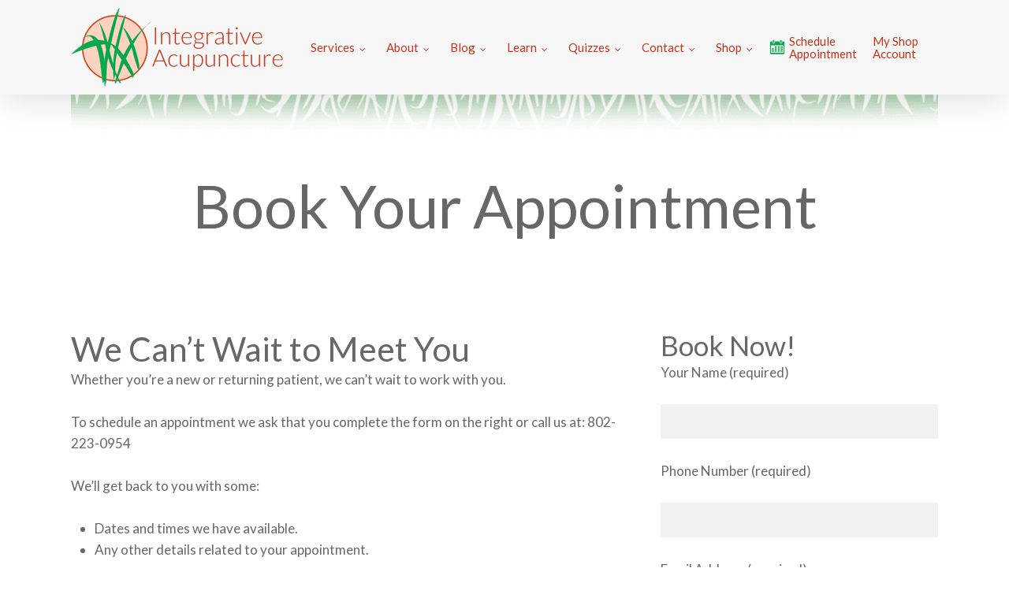

--- FILE ---
content_type: text/html; charset=UTF-8
request_url: https://acupunctureinvermont.com/acupuncture-appointment/
body_size: 34068
content:
<!DOCTYPE html>

<html lang="en-US" class="no-js">
<head>
	
	<meta charset="UTF-8">
	
	<meta name="viewport" content="width=device-width, initial-scale=1, maximum-scale=1, user-scalable=0" /><link rel="shortcut icon" href="https://acupunctureinvermont.com/wp-content/uploads/acupuncture_fav.png" />				<script>document.documentElement.className = document.documentElement.className + ' yes-js js_active js'</script>
			<meta name='robots' content='index, follow, max-image-preview:large, max-snippet:-1, max-video-preview:-1' />
	<style>img:is([sizes="auto" i], [sizes^="auto," i]) { contain-intrinsic-size: 3000px 1500px }</style>
	<script>window._wca = window._wca || [];</script>

	<!-- This site is optimized with the Yoast SEO plugin v26.8 - https://yoast.com/product/yoast-seo-wordpress/ -->
	<title>Book Your Appointment - Integrative Acupuncture in Vermont</title>
	<meta name="description" content="Book your appointment with Integrative Acupuncture! Choose from the many services we offer, like acupuncture, massage, or naturopathic care!" />
	<link rel="canonical" href="https://acupunctureinvermont.com/acupuncture-appointment/" />
	<meta property="og:locale" content="en_US" />
	<meta property="og:type" content="article" />
	<meta property="og:title" content="Book Your Appointment - Integrative Acupuncture in Vermont" />
	<meta property="og:description" content="Book your appointment with Integrative Acupuncture! Choose from the many services we offer, like acupuncture, massage, or naturopathic care!" />
	<meta property="og:url" content="https://acupunctureinvermont.com/acupuncture-appointment/" />
	<meta property="og:site_name" content="Integrative Acupuncture" />
	<meta property="article:publisher" content="http://www.facebook.com/integrativeaom" />
	<meta property="article:modified_time" content="2022-12-01T19:50:51+00:00" />
	<meta name="twitter:card" content="summary_large_image" />
	<meta name="twitter:site" content="@acupunctureinvt" />
	<meta name="twitter:label1" content="Est. reading time" />
	<meta name="twitter:data1" content="2 minutes" />
	<script type="application/ld+json" class="yoast-schema-graph">{"@context":"https://schema.org","@graph":[{"@type":"WebPage","@id":"https://acupunctureinvermont.com/acupuncture-appointment/","url":"https://acupunctureinvermont.com/acupuncture-appointment/","name":"Book Your Appointment - Integrative Acupuncture in Vermont","isPartOf":{"@id":"https://acupunctureinvermont.com/#website"},"datePublished":"2015-04-10T17:19:07+00:00","dateModified":"2022-12-01T19:50:51+00:00","description":"Book your appointment with Integrative Acupuncture! Choose from the many services we offer, like acupuncture, massage, or naturopathic care!","breadcrumb":{"@id":"https://acupunctureinvermont.com/acupuncture-appointment/#breadcrumb"},"inLanguage":"en-US","potentialAction":[{"@type":"ReadAction","target":["https://acupunctureinvermont.com/acupuncture-appointment/"]}]},{"@type":"BreadcrumbList","@id":"https://acupunctureinvermont.com/acupuncture-appointment/#breadcrumb","itemListElement":[{"@type":"ListItem","position":1,"name":"Home","item":"https://acupunctureinvermont.com/"},{"@type":"ListItem","position":2,"name":"Book An Appointment"}]},{"@type":"WebSite","@id":"https://acupunctureinvermont.com/#website","url":"https://acupunctureinvermont.com/","name":"Integrative Acupuncture","description":"Acupuncture and Massage Therapy in Montpelier and Williston, Vermont","publisher":{"@id":"https://acupunctureinvermont.com/#organization"},"potentialAction":[{"@type":"SearchAction","target":{"@type":"EntryPoint","urlTemplate":"https://acupunctureinvermont.com/?s={search_term_string}"},"query-input":{"@type":"PropertyValueSpecification","valueRequired":true,"valueName":"search_term_string"}}],"inLanguage":"en-US"},{"@type":"Organization","@id":"https://acupunctureinvermont.com/#organization","name":"Integrative Acupuncture","url":"https://acupunctureinvermont.com/","logo":{"@type":"ImageObject","inLanguage":"en-US","@id":"https://acupunctureinvermont.com/#/schema/logo/image/","url":"https://acupunctureinvermont.com/wp-content/uploads/IntegrativeAcupuncture-Logo-color-S.png","contentUrl":"https://acupunctureinvermont.com/wp-content/uploads/IntegrativeAcupuncture-Logo-color-S.png","width":272,"height":100,"caption":"Integrative Acupuncture"},"image":{"@id":"https://acupunctureinvermont.com/#/schema/logo/image/"},"sameAs":["http://www.facebook.com/integrativeaom","https://x.com/acupunctureinvt","https://www.instagram.com/acupunctureinvermont/","https://www.linkedin.com/company/integrative-acupuncture-&amp;amp;amp;-oriental-medicine"]}]}</script>
	<!-- / Yoast SEO plugin. -->


<link rel='dns-prefetch' href='//www.google.com' />
<link rel='dns-prefetch' href='//stats.wp.com' />
<link rel='dns-prefetch' href='//a.omappapi.com' />
<link rel='dns-prefetch' href='//www.googletagmanager.com' />
<link rel='dns-prefetch' href='//fonts.googleapis.com' />
<link rel='dns-prefetch' href='//widgets.wp.com' />
<link rel='dns-prefetch' href='//s0.wp.com' />
<link rel='dns-prefetch' href='//0.gravatar.com' />
<link rel='dns-prefetch' href='//1.gravatar.com' />
<link rel='dns-prefetch' href='//2.gravatar.com' />
<link href='//hb.wpmucdn.com' rel='preconnect' />
<link href='http://fonts.googleapis.com' rel='preconnect' />
<link href='//fonts.gstatic.com' crossorigin='' rel='preconnect' />
<link rel="alternate" type="application/rss+xml" title="Integrative Acupuncture &raquo; Feed" href="https://acupunctureinvermont.com/feed/" />
<link rel="alternate" type="application/rss+xml" title="Integrative Acupuncture &raquo; Comments Feed" href="https://acupunctureinvermont.com/comments/feed/" />
		<style>
			.lazyload,
			.lazyloading {
				max-width: 100%;
			}
		</style>
		<script type="text/javascript">
/* <![CDATA[ */
window._wpemojiSettings = {"baseUrl":"https:\/\/s.w.org\/images\/core\/emoji\/16.0.1\/72x72\/","ext":".png","svgUrl":"https:\/\/s.w.org\/images\/core\/emoji\/16.0.1\/svg\/","svgExt":".svg","source":{"concatemoji":"https:\/\/acupunctureinvermont.com\/wp-includes\/js\/wp-emoji-release.min.js?ver=6.8.3"}};
/*! This file is auto-generated */
!function(s,n){var o,i,e;function c(e){try{var t={supportTests:e,timestamp:(new Date).valueOf()};sessionStorage.setItem(o,JSON.stringify(t))}catch(e){}}function p(e,t,n){e.clearRect(0,0,e.canvas.width,e.canvas.height),e.fillText(t,0,0);var t=new Uint32Array(e.getImageData(0,0,e.canvas.width,e.canvas.height).data),a=(e.clearRect(0,0,e.canvas.width,e.canvas.height),e.fillText(n,0,0),new Uint32Array(e.getImageData(0,0,e.canvas.width,e.canvas.height).data));return t.every(function(e,t){return e===a[t]})}function u(e,t){e.clearRect(0,0,e.canvas.width,e.canvas.height),e.fillText(t,0,0);for(var n=e.getImageData(16,16,1,1),a=0;a<n.data.length;a++)if(0!==n.data[a])return!1;return!0}function f(e,t,n,a){switch(t){case"flag":return n(e,"\ud83c\udff3\ufe0f\u200d\u26a7\ufe0f","\ud83c\udff3\ufe0f\u200b\u26a7\ufe0f")?!1:!n(e,"\ud83c\udde8\ud83c\uddf6","\ud83c\udde8\u200b\ud83c\uddf6")&&!n(e,"\ud83c\udff4\udb40\udc67\udb40\udc62\udb40\udc65\udb40\udc6e\udb40\udc67\udb40\udc7f","\ud83c\udff4\u200b\udb40\udc67\u200b\udb40\udc62\u200b\udb40\udc65\u200b\udb40\udc6e\u200b\udb40\udc67\u200b\udb40\udc7f");case"emoji":return!a(e,"\ud83e\udedf")}return!1}function g(e,t,n,a){var r="undefined"!=typeof WorkerGlobalScope&&self instanceof WorkerGlobalScope?new OffscreenCanvas(300,150):s.createElement("canvas"),o=r.getContext("2d",{willReadFrequently:!0}),i=(o.textBaseline="top",o.font="600 32px Arial",{});return e.forEach(function(e){i[e]=t(o,e,n,a)}),i}function t(e){var t=s.createElement("script");t.src=e,t.defer=!0,s.head.appendChild(t)}"undefined"!=typeof Promise&&(o="wpEmojiSettingsSupports",i=["flag","emoji"],n.supports={everything:!0,everythingExceptFlag:!0},e=new Promise(function(e){s.addEventListener("DOMContentLoaded",e,{once:!0})}),new Promise(function(t){var n=function(){try{var e=JSON.parse(sessionStorage.getItem(o));if("object"==typeof e&&"number"==typeof e.timestamp&&(new Date).valueOf()<e.timestamp+604800&&"object"==typeof e.supportTests)return e.supportTests}catch(e){}return null}();if(!n){if("undefined"!=typeof Worker&&"undefined"!=typeof OffscreenCanvas&&"undefined"!=typeof URL&&URL.createObjectURL&&"undefined"!=typeof Blob)try{var e="postMessage("+g.toString()+"("+[JSON.stringify(i),f.toString(),p.toString(),u.toString()].join(",")+"));",a=new Blob([e],{type:"text/javascript"}),r=new Worker(URL.createObjectURL(a),{name:"wpTestEmojiSupports"});return void(r.onmessage=function(e){c(n=e.data),r.terminate(),t(n)})}catch(e){}c(n=g(i,f,p,u))}t(n)}).then(function(e){for(var t in e)n.supports[t]=e[t],n.supports.everything=n.supports.everything&&n.supports[t],"flag"!==t&&(n.supports.everythingExceptFlag=n.supports.everythingExceptFlag&&n.supports[t]);n.supports.everythingExceptFlag=n.supports.everythingExceptFlag&&!n.supports.flag,n.DOMReady=!1,n.readyCallback=function(){n.DOMReady=!0}}).then(function(){return e}).then(function(){var e;n.supports.everything||(n.readyCallback(),(e=n.source||{}).concatemoji?t(e.concatemoji):e.wpemoji&&e.twemoji&&(t(e.twemoji),t(e.wpemoji)))}))}((window,document),window._wpemojiSettings);
/* ]]> */
</script>
<link rel='stylesheet' id='dashicons-css' href='https://acupunctureinvermont.com/wp-includes/css/dashicons.min.css?ver=6.8.3' type='text/css' media='all' />
<style id='dashicons-inline-css' type='text/css'>
[data-font="Dashicons"]:before {font-family: 'Dashicons' !important;content: attr(data-icon) !important;speak: none !important;font-weight: normal !important;font-variant: normal !important;text-transform: none !important;line-height: 1 !important;font-style: normal !important;-webkit-font-smoothing: antialiased !important;-moz-osx-font-smoothing: grayscale !important;}
</style>
<style id='wp-emoji-styles-inline-css' type='text/css'>

	img.wp-smiley, img.emoji {
		display: inline !important;
		border: none !important;
		box-shadow: none !important;
		height: 1em !important;
		width: 1em !important;
		margin: 0 0.07em !important;
		vertical-align: -0.1em !important;
		background: none !important;
		padding: 0 !important;
	}
</style>
<link rel='stylesheet' id='wp-block-library-css' href='https://acupunctureinvermont.com/wp-includes/css/dist/block-library/style.min.css?ver=6.8.3' type='text/css' media='all' />
<style id='classic-theme-styles-inline-css' type='text/css'>
/*! This file is auto-generated */
.wp-block-button__link{color:#fff;background-color:#32373c;border-radius:9999px;box-shadow:none;text-decoration:none;padding:calc(.667em + 2px) calc(1.333em + 2px);font-size:1.125em}.wp-block-file__button{background:#32373c;color:#fff;text-decoration:none}
</style>
<link rel='stylesheet' id='sensei-pro-shared-module-sensei-fontawesome-css' href='https://acupunctureinvermont.com/wp-content/plugins/woothemes-sensei/plugins/sensei-pro/assets/dist/shared-module/sensei-fontawesome.css?ver=5dec0aae88900d842d47' type='text/css' media='all' />
<link rel='stylesheet' id='wp-components-css' href='https://acupunctureinvermont.com/wp-includes/css/dist/components/style.min.css?ver=6.8.3' type='text/css' media='all' />
<link rel='stylesheet' id='sensei-interactive-blocks-styles-css' href='https://acupunctureinvermont.com/wp-content/plugins/woothemes-sensei/plugins/sensei-pro/assets/dist/interactive-blocks/interactive-blocks-styles.css?ver=5dac63ddc4cdfe84f0dd' type='text/css' media='all' />
<link rel='stylesheet' id='wp-preferences-css' href='https://acupunctureinvermont.com/wp-includes/css/dist/preferences/style.min.css?ver=6.8.3' type='text/css' media='all' />
<link rel='stylesheet' id='wp-block-editor-css' href='https://acupunctureinvermont.com/wp-includes/css/dist/block-editor/style.min.css?ver=6.8.3' type='text/css' media='all' />
<link rel='stylesheet' id='popup-maker-block-library-style-css' href='https://acupunctureinvermont.com/wp-content/plugins/popup-maker/dist/packages/block-library-style.css?ver=dbea705cfafe089d65f1' type='text/css' media='all' />
<link rel='stylesheet' id='mediaelement-css' href='https://acupunctureinvermont.com/wp-includes/js/mediaelement/mediaelementplayer-legacy.min.css?ver=4.2.17' type='text/css' media='all' />
<link rel='stylesheet' id='wp-mediaelement-css' href='https://acupunctureinvermont.com/wp-includes/js/mediaelement/wp-mediaelement.min.css?ver=6.8.3' type='text/css' media='all' />
<style id='jetpack-sharing-buttons-style-inline-css' type='text/css'>
.jetpack-sharing-buttons__services-list{display:flex;flex-direction:row;flex-wrap:wrap;gap:0;list-style-type:none;margin:5px;padding:0}.jetpack-sharing-buttons__services-list.has-small-icon-size{font-size:12px}.jetpack-sharing-buttons__services-list.has-normal-icon-size{font-size:16px}.jetpack-sharing-buttons__services-list.has-large-icon-size{font-size:24px}.jetpack-sharing-buttons__services-list.has-huge-icon-size{font-size:36px}@media print{.jetpack-sharing-buttons__services-list{display:none!important}}.editor-styles-wrapper .wp-block-jetpack-sharing-buttons{gap:0;padding-inline-start:0}ul.jetpack-sharing-buttons__services-list.has-background{padding:1.25em 2.375em}
</style>
<link rel='stylesheet' id='jquery-selectBox-css' href='https://acupunctureinvermont.com/wp-content/plugins/yith-woocommerce-wishlist/assets/css/jquery.selectBox.css?ver=1.2.0' type='text/css' media='all' />
<link rel='stylesheet' id='woocommerce_prettyPhoto_css-css' href='//acupunctureinvermont.com/wp-content/plugins/woocommerce/assets/css/prettyPhoto.css?ver=3.1.6' type='text/css' media='all' />
<link rel='stylesheet' id='yith-wcwl-main-css' href='https://acupunctureinvermont.com/wp-content/plugins/yith-woocommerce-wishlist/assets/css/style.css?ver=4.11.0' type='text/css' media='all' />
<style id='yith-wcwl-main-inline-css' type='text/css'>
 :root { --color-add-to-wishlist-background: #333333; --color-add-to-wishlist-text: #FFFFFF; --color-add-to-wishlist-border: #333333; --color-add-to-wishlist-background-hover: #333333; --color-add-to-wishlist-text-hover: #FFFFFF; --color-add-to-wishlist-border-hover: #333333; --rounded-corners-radius: 16px; --color-add-to-cart-background: #333333; --color-add-to-cart-text: #FFFFFF; --color-add-to-cart-border: #333333; --color-add-to-cart-background-hover: #4F4F4F; --color-add-to-cart-text-hover: #FFFFFF; --color-add-to-cart-border-hover: #4F4F4F; --add-to-cart-rounded-corners-radius: 16px; --color-button-style-1-background: #333333; --color-button-style-1-text: #FFFFFF; --color-button-style-1-border: #333333; --color-button-style-1-background-hover: #4F4F4F; --color-button-style-1-text-hover: #FFFFFF; --color-button-style-1-border-hover: #4F4F4F; --color-button-style-2-background: #333333; --color-button-style-2-text: #FFFFFF; --color-button-style-2-border: #333333; --color-button-style-2-background-hover: #4F4F4F; --color-button-style-2-text-hover: #FFFFFF; --color-button-style-2-border-hover: #4F4F4F; --color-wishlist-table-background: #FFFFFF; --color-wishlist-table-text: #6d6c6c; --color-wishlist-table-border: #FFFFFF; --color-headers-background: #F4F4F4; --color-share-button-color: #FFFFFF; --color-share-button-color-hover: #FFFFFF; --color-fb-button-background: #39599E; --color-fb-button-background-hover: #595A5A; --color-tw-button-background: #45AFE2; --color-tw-button-background-hover: #595A5A; --color-pr-button-background: #AB2E31; --color-pr-button-background-hover: #595A5A; --color-em-button-background: #FBB102; --color-em-button-background-hover: #595A5A; --color-wa-button-background: #00A901; --color-wa-button-background-hover: #595A5A; --feedback-duration: 3s } 
 :root { --color-add-to-wishlist-background: #333333; --color-add-to-wishlist-text: #FFFFFF; --color-add-to-wishlist-border: #333333; --color-add-to-wishlist-background-hover: #333333; --color-add-to-wishlist-text-hover: #FFFFFF; --color-add-to-wishlist-border-hover: #333333; --rounded-corners-radius: 16px; --color-add-to-cart-background: #333333; --color-add-to-cart-text: #FFFFFF; --color-add-to-cart-border: #333333; --color-add-to-cart-background-hover: #4F4F4F; --color-add-to-cart-text-hover: #FFFFFF; --color-add-to-cart-border-hover: #4F4F4F; --add-to-cart-rounded-corners-radius: 16px; --color-button-style-1-background: #333333; --color-button-style-1-text: #FFFFFF; --color-button-style-1-border: #333333; --color-button-style-1-background-hover: #4F4F4F; --color-button-style-1-text-hover: #FFFFFF; --color-button-style-1-border-hover: #4F4F4F; --color-button-style-2-background: #333333; --color-button-style-2-text: #FFFFFF; --color-button-style-2-border: #333333; --color-button-style-2-background-hover: #4F4F4F; --color-button-style-2-text-hover: #FFFFFF; --color-button-style-2-border-hover: #4F4F4F; --color-wishlist-table-background: #FFFFFF; --color-wishlist-table-text: #6d6c6c; --color-wishlist-table-border: #FFFFFF; --color-headers-background: #F4F4F4; --color-share-button-color: #FFFFFF; --color-share-button-color-hover: #FFFFFF; --color-fb-button-background: #39599E; --color-fb-button-background-hover: #595A5A; --color-tw-button-background: #45AFE2; --color-tw-button-background-hover: #595A5A; --color-pr-button-background: #AB2E31; --color-pr-button-background-hover: #595A5A; --color-em-button-background: #FBB102; --color-em-button-background-hover: #595A5A; --color-wa-button-background: #00A901; --color-wa-button-background-hover: #595A5A; --feedback-duration: 3s } 
</style>
<link rel='stylesheet' id='sensei-theme-blocks-css' href='https://acupunctureinvermont.com/wp-content/plugins/woothemes-sensei/plugins/sensei-lms/assets/dist/css/sensei-theme-blocks.css?ver=da76eee960ee8e72c2c1' type='text/css' media='all' />
<link rel='stylesheet' id='sensei-sidebar-mobile-menu-css' href='https://acupunctureinvermont.com/wp-content/plugins/woothemes-sensei/plugins/sensei-lms/assets/dist/css/sensei-course-theme/sidebar-mobile-menu.css?ver=a2904062ba4cd0776255' type='text/css' media='all' />
<link rel='stylesheet' id='sensei-page-block-patterns-style-css' href='https://acupunctureinvermont.com/wp-content/plugins/woothemes-sensei/plugins/sensei-lms/assets/dist/css/page-block-patterns.css?ver=0c1eccea9ea23798e728' type='text/css' media='all' />
<link rel='stylesheet' id='sensei-join-group-block-style-css' href='https://acupunctureinvermont.com/wp-content/plugins/woothemes-sensei/plugins/sensei-pro/assets/dist/style-student-groups/join-group-block.css?ver=1.23.1' type='text/css' media='all' />
<link rel='stylesheet' id='sensei-group-members-list-block-style-css' href='https://acupunctureinvermont.com/wp-content/plugins/woothemes-sensei/plugins/sensei-pro/assets/dist/style-student-groups/group-members-list-block.css?ver=1.23.1' type='text/css' media='all' />
<style id='global-styles-inline-css' type='text/css'>
:root{--wp--preset--aspect-ratio--square: 1;--wp--preset--aspect-ratio--4-3: 4/3;--wp--preset--aspect-ratio--3-4: 3/4;--wp--preset--aspect-ratio--3-2: 3/2;--wp--preset--aspect-ratio--2-3: 2/3;--wp--preset--aspect-ratio--16-9: 16/9;--wp--preset--aspect-ratio--9-16: 9/16;--wp--preset--color--black: #000000;--wp--preset--color--cyan-bluish-gray: #abb8c3;--wp--preset--color--white: #ffffff;--wp--preset--color--pale-pink: #f78da7;--wp--preset--color--vivid-red: #cf2e2e;--wp--preset--color--luminous-vivid-orange: #ff6900;--wp--preset--color--luminous-vivid-amber: #fcb900;--wp--preset--color--light-green-cyan: #7bdcb5;--wp--preset--color--vivid-green-cyan: #00d084;--wp--preset--color--pale-cyan-blue: #8ed1fc;--wp--preset--color--vivid-cyan-blue: #0693e3;--wp--preset--color--vivid-purple: #9b51e0;--wp--preset--gradient--vivid-cyan-blue-to-vivid-purple: linear-gradient(135deg,rgba(6,147,227,1) 0%,rgb(155,81,224) 100%);--wp--preset--gradient--light-green-cyan-to-vivid-green-cyan: linear-gradient(135deg,rgb(122,220,180) 0%,rgb(0,208,130) 100%);--wp--preset--gradient--luminous-vivid-amber-to-luminous-vivid-orange: linear-gradient(135deg,rgba(252,185,0,1) 0%,rgba(255,105,0,1) 100%);--wp--preset--gradient--luminous-vivid-orange-to-vivid-red: linear-gradient(135deg,rgba(255,105,0,1) 0%,rgb(207,46,46) 100%);--wp--preset--gradient--very-light-gray-to-cyan-bluish-gray: linear-gradient(135deg,rgb(238,238,238) 0%,rgb(169,184,195) 100%);--wp--preset--gradient--cool-to-warm-spectrum: linear-gradient(135deg,rgb(74,234,220) 0%,rgb(151,120,209) 20%,rgb(207,42,186) 40%,rgb(238,44,130) 60%,rgb(251,105,98) 80%,rgb(254,248,76) 100%);--wp--preset--gradient--blush-light-purple: linear-gradient(135deg,rgb(255,206,236) 0%,rgb(152,150,240) 100%);--wp--preset--gradient--blush-bordeaux: linear-gradient(135deg,rgb(254,205,165) 0%,rgb(254,45,45) 50%,rgb(107,0,62) 100%);--wp--preset--gradient--luminous-dusk: linear-gradient(135deg,rgb(255,203,112) 0%,rgb(199,81,192) 50%,rgb(65,88,208) 100%);--wp--preset--gradient--pale-ocean: linear-gradient(135deg,rgb(255,245,203) 0%,rgb(182,227,212) 50%,rgb(51,167,181) 100%);--wp--preset--gradient--electric-grass: linear-gradient(135deg,rgb(202,248,128) 0%,rgb(113,206,126) 100%);--wp--preset--gradient--midnight: linear-gradient(135deg,rgb(2,3,129) 0%,rgb(40,116,252) 100%);--wp--preset--font-size--small: 13px;--wp--preset--font-size--medium: 20px;--wp--preset--font-size--large: 36px;--wp--preset--font-size--x-large: 42px;--wp--preset--spacing--20: 0.44rem;--wp--preset--spacing--30: 0.67rem;--wp--preset--spacing--40: 1rem;--wp--preset--spacing--50: 1.5rem;--wp--preset--spacing--60: 2.25rem;--wp--preset--spacing--70: 3.38rem;--wp--preset--spacing--80: 5.06rem;--wp--preset--shadow--natural: 6px 6px 9px rgba(0, 0, 0, 0.2);--wp--preset--shadow--deep: 12px 12px 50px rgba(0, 0, 0, 0.4);--wp--preset--shadow--sharp: 6px 6px 0px rgba(0, 0, 0, 0.2);--wp--preset--shadow--outlined: 6px 6px 0px -3px rgba(255, 255, 255, 1), 6px 6px rgba(0, 0, 0, 1);--wp--preset--shadow--crisp: 6px 6px 0px rgba(0, 0, 0, 1);}:where(.is-layout-flex){gap: 0.5em;}:where(.is-layout-grid){gap: 0.5em;}body .is-layout-flex{display: flex;}.is-layout-flex{flex-wrap: wrap;align-items: center;}.is-layout-flex > :is(*, div){margin: 0;}body .is-layout-grid{display: grid;}.is-layout-grid > :is(*, div){margin: 0;}:where(.wp-block-columns.is-layout-flex){gap: 2em;}:where(.wp-block-columns.is-layout-grid){gap: 2em;}:where(.wp-block-post-template.is-layout-flex){gap: 1.25em;}:where(.wp-block-post-template.is-layout-grid){gap: 1.25em;}.has-black-color{color: var(--wp--preset--color--black) !important;}.has-cyan-bluish-gray-color{color: var(--wp--preset--color--cyan-bluish-gray) !important;}.has-white-color{color: var(--wp--preset--color--white) !important;}.has-pale-pink-color{color: var(--wp--preset--color--pale-pink) !important;}.has-vivid-red-color{color: var(--wp--preset--color--vivid-red) !important;}.has-luminous-vivid-orange-color{color: var(--wp--preset--color--luminous-vivid-orange) !important;}.has-luminous-vivid-amber-color{color: var(--wp--preset--color--luminous-vivid-amber) !important;}.has-light-green-cyan-color{color: var(--wp--preset--color--light-green-cyan) !important;}.has-vivid-green-cyan-color{color: var(--wp--preset--color--vivid-green-cyan) !important;}.has-pale-cyan-blue-color{color: var(--wp--preset--color--pale-cyan-blue) !important;}.has-vivid-cyan-blue-color{color: var(--wp--preset--color--vivid-cyan-blue) !important;}.has-vivid-purple-color{color: var(--wp--preset--color--vivid-purple) !important;}.has-black-background-color{background-color: var(--wp--preset--color--black) !important;}.has-cyan-bluish-gray-background-color{background-color: var(--wp--preset--color--cyan-bluish-gray) !important;}.has-white-background-color{background-color: var(--wp--preset--color--white) !important;}.has-pale-pink-background-color{background-color: var(--wp--preset--color--pale-pink) !important;}.has-vivid-red-background-color{background-color: var(--wp--preset--color--vivid-red) !important;}.has-luminous-vivid-orange-background-color{background-color: var(--wp--preset--color--luminous-vivid-orange) !important;}.has-luminous-vivid-amber-background-color{background-color: var(--wp--preset--color--luminous-vivid-amber) !important;}.has-light-green-cyan-background-color{background-color: var(--wp--preset--color--light-green-cyan) !important;}.has-vivid-green-cyan-background-color{background-color: var(--wp--preset--color--vivid-green-cyan) !important;}.has-pale-cyan-blue-background-color{background-color: var(--wp--preset--color--pale-cyan-blue) !important;}.has-vivid-cyan-blue-background-color{background-color: var(--wp--preset--color--vivid-cyan-blue) !important;}.has-vivid-purple-background-color{background-color: var(--wp--preset--color--vivid-purple) !important;}.has-black-border-color{border-color: var(--wp--preset--color--black) !important;}.has-cyan-bluish-gray-border-color{border-color: var(--wp--preset--color--cyan-bluish-gray) !important;}.has-white-border-color{border-color: var(--wp--preset--color--white) !important;}.has-pale-pink-border-color{border-color: var(--wp--preset--color--pale-pink) !important;}.has-vivid-red-border-color{border-color: var(--wp--preset--color--vivid-red) !important;}.has-luminous-vivid-orange-border-color{border-color: var(--wp--preset--color--luminous-vivid-orange) !important;}.has-luminous-vivid-amber-border-color{border-color: var(--wp--preset--color--luminous-vivid-amber) !important;}.has-light-green-cyan-border-color{border-color: var(--wp--preset--color--light-green-cyan) !important;}.has-vivid-green-cyan-border-color{border-color: var(--wp--preset--color--vivid-green-cyan) !important;}.has-pale-cyan-blue-border-color{border-color: var(--wp--preset--color--pale-cyan-blue) !important;}.has-vivid-cyan-blue-border-color{border-color: var(--wp--preset--color--vivid-cyan-blue) !important;}.has-vivid-purple-border-color{border-color: var(--wp--preset--color--vivid-purple) !important;}.has-vivid-cyan-blue-to-vivid-purple-gradient-background{background: var(--wp--preset--gradient--vivid-cyan-blue-to-vivid-purple) !important;}.has-light-green-cyan-to-vivid-green-cyan-gradient-background{background: var(--wp--preset--gradient--light-green-cyan-to-vivid-green-cyan) !important;}.has-luminous-vivid-amber-to-luminous-vivid-orange-gradient-background{background: var(--wp--preset--gradient--luminous-vivid-amber-to-luminous-vivid-orange) !important;}.has-luminous-vivid-orange-to-vivid-red-gradient-background{background: var(--wp--preset--gradient--luminous-vivid-orange-to-vivid-red) !important;}.has-very-light-gray-to-cyan-bluish-gray-gradient-background{background: var(--wp--preset--gradient--very-light-gray-to-cyan-bluish-gray) !important;}.has-cool-to-warm-spectrum-gradient-background{background: var(--wp--preset--gradient--cool-to-warm-spectrum) !important;}.has-blush-light-purple-gradient-background{background: var(--wp--preset--gradient--blush-light-purple) !important;}.has-blush-bordeaux-gradient-background{background: var(--wp--preset--gradient--blush-bordeaux) !important;}.has-luminous-dusk-gradient-background{background: var(--wp--preset--gradient--luminous-dusk) !important;}.has-pale-ocean-gradient-background{background: var(--wp--preset--gradient--pale-ocean) !important;}.has-electric-grass-gradient-background{background: var(--wp--preset--gradient--electric-grass) !important;}.has-midnight-gradient-background{background: var(--wp--preset--gradient--midnight) !important;}.has-small-font-size{font-size: var(--wp--preset--font-size--small) !important;}.has-medium-font-size{font-size: var(--wp--preset--font-size--medium) !important;}.has-large-font-size{font-size: var(--wp--preset--font-size--large) !important;}.has-x-large-font-size{font-size: var(--wp--preset--font-size--x-large) !important;}
:where(.wp-block-post-template.is-layout-flex){gap: 1.25em;}:where(.wp-block-post-template.is-layout-grid){gap: 1.25em;}
:where(.wp-block-columns.is-layout-flex){gap: 2em;}:where(.wp-block-columns.is-layout-grid){gap: 2em;}
:root :where(.wp-block-pullquote){font-size: 1.5em;line-height: 1.6;}
</style>
<link rel='stylesheet' id='contact-form-7-css' href='https://acupunctureinvermont.com/wp-content/plugins/contact-form-7/includes/css/styles.css?ver=6.1.4' type='text/css' media='all' />
<style id='contact-form-7-inline-css' type='text/css'>
.wpcf7 .wpcf7-recaptcha iframe {margin-bottom: 0;}.wpcf7 .wpcf7-recaptcha[data-align="center"] > div {margin: 0 auto;}.wpcf7 .wpcf7-recaptcha[data-align="right"] > div {margin: 0 0 0 auto;}
</style>
<link rel='stylesheet' id='salient-social-css' href='https://acupunctureinvermont.com/wp-content/plugins/salient-social/css/style.css?ver=1.1' type='text/css' media='all' />
<style id='salient-social-inline-css' type='text/css'>

  .sharing-default-minimal .nectar-love.loved,
  body .nectar-social[data-color-override="override"].fixed > a:before, 
  body .nectar-social[data-color-override="override"].fixed .nectar-social-inner a,
  .sharing-default-minimal .nectar-social[data-color-override="override"] .nectar-social-inner a:hover {
    background-color: #c5351b;
  }
  .nectar-social.hover .nectar-love.loved,
  .nectar-social.hover > .nectar-love-button a:hover,
  .nectar-social[data-color-override="override"].hover > div a:hover,
  #single-below-header .nectar-social[data-color-override="override"].hover > div a:hover,
  .nectar-social[data-color-override="override"].hover .share-btn:hover,
  .sharing-default-minimal .nectar-social[data-color-override="override"] .nectar-social-inner a {
    border-color: #c5351b;
  }
  #single-below-header .nectar-social.hover .nectar-love.loved i,
  #single-below-header .nectar-social.hover[data-color-override="override"] a:hover,
  #single-below-header .nectar-social.hover[data-color-override="override"] a:hover i,
  #single-below-header .nectar-social.hover .nectar-love-button a:hover i,
  .nectar-love:hover i,
  .hover .nectar-love:hover .total_loves,
  .nectar-love.loved i,
  .nectar-social.hover .nectar-love.loved .total_loves,
  .nectar-social.hover .share-btn:hover, 
  .nectar-social[data-color-override="override"].hover .nectar-social-inner a:hover,
  .nectar-social[data-color-override="override"].hover > div:hover span,
  .sharing-default-minimal .nectar-social[data-color-override="override"] .nectar-social-inner a:not(:hover) i,
  .sharing-default-minimal .nectar-social[data-color-override="override"] .nectar-social-inner a:not(:hover) {
    color: #c5351b;
  }
</style>
<link rel='stylesheet' id='woof-css' href='https://acupunctureinvermont.com/wp-content/plugins/woocommerce-products-filter/css/front.css?ver=3.3.0' type='text/css' media='all' />
<style id='woof-inline-css' type='text/css'>

.woof_products_top_panel li span, .woof_products_top_panel2 li span{background: url(https://acupunctureinvermont.com/wp-content/plugins/woocommerce-products-filter/img/delete.png);background-size: 14px 14px;background-repeat: no-repeat;background-position: right;}
.woof_edit_view{
                    display: none;
                }
.woof_price_search_container .price_slider_amount button.button{
                        display: none;
                    }

                    /***** END: hiding submit button of the price slider ******/

</style>
<link rel='stylesheet' id='chosen-drop-down-css' href='https://acupunctureinvermont.com/wp-content/plugins/woocommerce-products-filter/js/chosen/chosen.min.css?ver=3.3.0' type='text/css' media='all' />
<link rel='stylesheet' id='icheck-jquery-color-css' href='https://acupunctureinvermont.com/wp-content/plugins/woocommerce-products-filter/js/icheck/skins/square/pink.css?ver=3.3.0' type='text/css' media='all' />
<link rel='stylesheet' id='woocommerce-layout-css' href='https://acupunctureinvermont.com/wp-content/plugins/woocommerce/assets/css/woocommerce-layout.css?ver=10.4.3' type='text/css' media='all' />
<style id='woocommerce-layout-inline-css' type='text/css'>

	.infinite-scroll .woocommerce-pagination {
		display: none;
	}
</style>
<link rel='stylesheet' id='woocommerce-smallscreen-css' href='https://acupunctureinvermont.com/wp-content/plugins/woocommerce/assets/css/woocommerce-smallscreen.css?ver=10.4.3' type='text/css' media='only screen and (max-width: 768px)' />
<link rel='stylesheet' id='woocommerce-general-css' href='https://acupunctureinvermont.com/wp-content/plugins/woocommerce/assets/css/woocommerce.css?ver=10.4.3' type='text/css' media='all' />
<style id='woocommerce-inline-inline-css' type='text/css'>
.woocommerce form .form-row .required { visibility: visible; }
</style>
<link rel='stylesheet' id='wpawg-style-css' href='https://acupunctureinvermont.com/wp-content/plugins/wpa-woocommerce-product-gallery-lite/assets/css/style.css?ver=1.1' type='text/css' media='all' />
<link rel='stylesheet' id='wpawg-custom-style-css' href='https://acupunctureinvermont.com/wp-content/plugins/wpa-woocommerce-product-gallery-lite/assets/css/custom-style.css?ver=1.1' type='text/css' media='all' />
<style id='wpawg-custom-style-inline-css' type='text/css'>

            .wpawg-image-popup{
                color: #212121;
            }
			.wpa-product-gallery button.wpawg-next,
			.wpa-product-gallery button.wpawg-prev,
			.wpa-product-gallery-thumbs button.wpawg-next,
			.wpa-product-gallery-thumbs button.wpawg-prev{
				color: #c5351b;
			}
            
</style>
<link rel='stylesheet' id='module-frontend-css' href='https://acupunctureinvermont.com/wp-content/plugins/woothemes-sensei/plugins/sensei-lms/assets/dist/css/modules-frontend.css?ver=cca6dcd88abe8edd7799' type='text/css' media='all' />
<link rel='stylesheet' id='pages-frontend-css' href='https://acupunctureinvermont.com/wp-content/plugins/woothemes-sensei/plugins/sensei-lms/assets/dist/css/pages-frontend.css?ver=edcdf7465b8aa0bcaa21' type='text/css' media='all' />
<link rel='stylesheet' id='sensei-frontend-css' href='https://acupunctureinvermont.com/wp-content/plugins/woothemes-sensei/plugins/sensei-lms/assets/dist/css/frontend.css?ver=2b405a20d6a00ffcf202' type='text/css' media='screen' />
<link rel='stylesheet' id='megamenu-css' href='https://acupunctureinvermont.com/wp-content/uploads/maxmegamenu/style.css?ver=fe2584' type='text/css' media='all' />
<link rel='stylesheet' id='megamenu-genericons-css' href='https://acupunctureinvermont.com/wp-content/plugins/megamenu-pro/icons/genericons/genericons/genericons.css?ver=2.3.1' type='text/css' media='all' />
<link rel='stylesheet' id='megamenu-fontawesome6-css' href='https://acupunctureinvermont.com/wp-content/plugins/megamenu-pro/icons/fontawesome6/css/all.min.css?ver=2.3.1' type='text/css' media='all' />
<link rel='stylesheet' id='dgwt-wcas-style-css' href='https://acupunctureinvermont.com/wp-content/plugins/ajax-search-for-woocommerce/assets/css/style.min.css?ver=1.32.2' type='text/css' media='all' />
<link rel='stylesheet' id='font-awesome-css' href='https://acupunctureinvermont.com/wp-content/themes/salient/css/font-awesome.min.css?ver=4.6.4' type='text/css' media='all' />
<style id='font-awesome-inline-css' type='text/css'>
[data-font="FontAwesome"]:before {font-family: 'FontAwesome' !important;content: attr(data-icon) !important;speak: none !important;font-weight: normal !important;font-variant: normal !important;text-transform: none !important;line-height: 1 !important;font-style: normal !important;-webkit-font-smoothing: antialiased !important;-moz-osx-font-smoothing: grayscale !important;}
</style>
<link rel='stylesheet' id='salient-grid-system-css' href='https://acupunctureinvermont.com/wp-content/themes/salient/css/grid-system.css?ver=11.0.4' type='text/css' media='all' />
<link rel='stylesheet' id='main-styles-css' href='https://acupunctureinvermont.com/wp-content/themes/salient/css/style.css?ver=11.0.4' type='text/css' media='all' />
<style id='main-styles-inline-css' type='text/css'>
html body[data-header-resize="1"] .container-wrap, html body[data-header-resize="0"] .container-wrap, body[data-header-format="left-header"][data-header-resize="0"] .container-wrap { padding-top: 0; }
</style>
<link rel='stylesheet' id='nectar-ocm-simple-css' href='https://acupunctureinvermont.com/wp-content/themes/salient/css/off-canvas/simple-dropdown.css?ver=11.0.4' type='text/css' media='all' />
<link rel='stylesheet' id='magnific-css' href='https://acupunctureinvermont.com/wp-content/themes/salient/css/plugins/magnific.css?ver=8.6.0' type='text/css' media='all' />
<link rel='stylesheet' id='nectar_default_font_open_sans-css' href='https://fonts.googleapis.com/css?family=Open+Sans%3A300%2C400%2C600%2C700&#038;subset=latin%2Clatin-ext' type='text/css' media='all' />
<link rel='stylesheet' id='responsive-css' href='https://acupunctureinvermont.com/wp-content/themes/salient/css/responsive.css?ver=11.0.4' type='text/css' media='all' />
<link rel='stylesheet' id='woocommerce-css' href='https://acupunctureinvermont.com/wp-content/themes/salient/css/woocommerce.css?ver=11.0.4' type='text/css' media='all' />
<link rel='stylesheet' id='salient-child-style-css' href='https://acupunctureinvermont.com/wp-content/themes/salient-child/style.css?ver=11.0.4' type='text/css' media='all' />
<link rel='stylesheet' id='skin-original-css' href='https://acupunctureinvermont.com/wp-content/themes/salient/css/skin-original.css?ver=11.0.4' type='text/css' media='all' />
<link rel='stylesheet' id='jetpack_likes-css' href='https://acupunctureinvermont.com/wp-content/plugins/jetpack/modules/likes/style.css?ver=15.4' type='text/css' media='all' />
<style id='wcw-inlinecss-inline-css' type='text/css'>
 .widget_wpcategorieswidget ul.children{display:none;} .widget_wp_categories_widget{background:#fff; position:relative;}.widget_wp_categories_widget h2,.widget_wpcategorieswidget h2{color:#4a5f6d;font-size:20px;font-weight:400;margin:0 0 25px;line-height:24px;text-transform:uppercase}.widget_wp_categories_widget ul li,.widget_wpcategorieswidget ul li{font-size: 16px; margin: 0px; border-bottom: 1px dashed #f0f0f0; position: relative; list-style-type: none; line-height: 35px;}.widget_wp_categories_widget ul li:last-child,.widget_wpcategorieswidget ul li:last-child{border:none;}.widget_wp_categories_widget ul li a,.widget_wpcategorieswidget ul li a{display:inline-block;color:#007acc;transition:all .5s ease;-webkit-transition:all .5s ease;-ms-transition:all .5s ease;-moz-transition:all .5s ease;text-decoration:none;}.widget_wp_categories_widget ul li a:hover,.widget_wp_categories_widget ul li.active-cat a,.widget_wp_categories_widget ul li.active-cat span.post-count,.widget_wpcategorieswidget ul li a:hover,.widget_wpcategorieswidget ul li.active-cat a,.widget_wpcategorieswidget ul li.active-cat span.post-count{color:#ee546c}.widget_wp_categories_widget ul li span.post-count,.widget_wpcategorieswidget ul li span.post-count{height: 30px; min-width: 35px; text-align: center; background: #fff; color: #605f5f; border-radius: 5px; box-shadow: inset 2px 1px 3px rgba(0, 122, 204,.1); top: 0px; float: right; margin-top: 2px;}li.cat-item.cat-have-child > span.post-count{float:inherit;}li.cat-item.cat-item-7.cat-have-child { background: #f8f9fa; }li.cat-item.cat-have-child > span.post-count:before { content: "("; }li.cat-item.cat-have-child > span.post-count:after { content: ")"; }.cat-have-child.open-m-menu ul.children li { border-top: 1px solid #d8d8d8;border-bottom:none;}li.cat-item.cat-have-child:after{ position: absolute; right: 8px; top: 8px; background-image: url([data-uri]); content: ""; width: 18px; height: 18px;transform: rotate(270deg);}ul.children li.cat-item.cat-have-child:after{content:"";background-image: none;}.cat-have-child ul.children {display: none; z-index: 9; width: auto; position: relative; margin: 0px; padding: 0px; margin-top: 0px; padding-top: 10px; padding-bottom: 10px; list-style: none; text-align: left; background:  #f8f9fa; padding-left: 5px;}.widget_wp_categories_widget ul li ul.children li,.widget_wpcategorieswidget ul li ul.children li { border-bottom: 1px solid #fff; padding-right: 5px; }.cat-have-child.open-m-menu ul.children{display:block;}li.cat-item.cat-have-child.open-m-menu:after{transform: rotate(0deg);}.widget_wp_categories_widget > li.product_cat,.widget_wpcategorieswidget > li.product_cat {list-style: none;}.widget_wp_categories_widget > ul,.widget_wpcategorieswidget > ul {padding: 0px;}.widget_wp_categories_widget > ul li ul ,.widget_wpcategorieswidget > ul li ul {padding-left: 15px;} .wcwpro-list{padding: 0 15px;}
</style>
<link rel='stylesheet' id='sensei-wcpc-courses-css' href='https://acupunctureinvermont.com/wp-content/plugins/woothemes-sensei/plugins/sensei-pro/assets/dist/wc-paid-courses/css/sensei-wcpc-courses.css?ver=d3be196e2d32e2589b5e' type='text/css' media='all' />
<link rel='stylesheet' id='js_composer_front-css' href='https://acupunctureinvermont.com/wp-content/plugins/js_composer_salient/assets/css/js_composer.min.css?ver=6.1' type='text/css' media='all' />
<link rel='stylesheet' id='dynamic-css-css' href='https://acupunctureinvermont.com/wp-content/themes/salient/css/salient-dynamic-styles.css?ver=69696' type='text/css' media='all' />
<style id='dynamic-css-inline-css' type='text/css'>
@media only screen and (min-width:1000px){body #ajax-content-wrap.no-scroll{min-height:calc(100vh - 120px);height:calc(100vh - 120px)!important;}}@media only screen and (min-width:1000px){#page-header-wrap.fullscreen-header,#page-header-wrap.fullscreen-header #page-header-bg,html:not(.nectar-box-roll-loaded) .nectar-box-roll > #page-header-bg.fullscreen-header,.nectar_fullscreen_zoom_recent_projects,#nectar_fullscreen_rows:not(.afterLoaded) > div{height:calc(100vh - 119px);}.wpb_row.vc_row-o-full-height.top-level,.wpb_row.vc_row-o-full-height.top-level > .col.span_12{min-height:calc(100vh - 119px);}html:not(.nectar-box-roll-loaded) .nectar-box-roll > #page-header-bg.fullscreen-header{top:120px;}.nectar-slider-wrap[data-fullscreen="true"]:not(.loaded),.nectar-slider-wrap[data-fullscreen="true"]:not(.loaded) .swiper-container{height:calc(100vh - 118px)!important;}.admin-bar .nectar-slider-wrap[data-fullscreen="true"]:not(.loaded),.admin-bar .nectar-slider-wrap[data-fullscreen="true"]:not(.loaded) .swiper-container{height:calc(100vh - 118px - 32px)!important;}}.post-type-archive-product.woocommerce .container-wrap,.tax-product_cat.woocommerce .container-wrap{background-color:#f6f6f6;}.woocommerce ul.products li.product.material,.woocommerce-page ul.products li.product.material{background-color:#ffffff;}.woocommerce ul.products li.product.minimal .product-wrap,.woocommerce ul.products li.product.minimal .background-color-expand,.woocommerce-page ul.products li.product.minimal .product-wrap,.woocommerce-page ul.products li.product.minimal .background-color-expand{background-color:#ffffff;}
/*∞∞∞∞∞∞∞∞∞∞∞∞∞∞RYAN CSS ∞∞∞∞∞∞∞∞∞∞∞*/



.page-bigimage-title{
  padding-top: 200px !important;
  padding-bottom: 250px !important;
  
}

.page-bigimage-title h1 {
  color: #FFF;
  line-height: 110%;
  font-size: 65px;
  text-align: center;
  letter-spacing: 1px;
  text-shadow: 1px 1px 4px rgba(0, 0, 0, 0.39);
    max-width: 900px;
    margin: 0 auto;
}

	
	




.nectar-button {
  margin: 35px;
}

#footer-outer .widget h4, .text-on-hover-wrap .categories a {
  color: #777;
  font-size: 17px;
  letter-spacing: 4px;
  text-transform: uppercase;
  margin-bottom: 20px;
  border-bottom: 1px solid rgba(256,256,256, 0.1);
}

.intro-text {
  text-align: justify !important;
  line-height: 170%;
  font-size: 25px;
  -webkit-box-shadow: 0px 0px 0px 3px rgba(0,0,0,0.2);
  -moz-box-shadow: 0px 0px 0px 3px rgba(0,0,0,0.2);
  box-shadow: 0px 0px 0px 3px rgba(0,0,0,0.2);
  padding: 40px !important;
  margin-top: -150px;
  background-color: #F8F8F8;
    z-index: 1 !important;
}




/* ---------------------------------HIA BAR START------------------------------------*/

#header-secondary-outer {
  padding: 5px !important;
}

.roof-nav-btn {
  transition: color 0s linear !important;
  -moz-transition: color 0s linear !important;
  -webkit-transition: color 0s linear !important;
  border: 1px solid #fff !important;
  padding: 5px 10px;
  text-decoration: no-underline;
  text-transform: uppercase;
}

.roof-nav-btn:hover {
  transition: color 0s linear !important;
  -moz-transition: color 0s linear !important;
  -webkit-transition: color 0s linear !important;
  background-color: #fff;
  color: #245672;
}
.roof-text-nochange {
  transition: color 0s linear !important;
  -moz-transition: color 0s linear !important;
  -webkit-transition: color 0s linear !important;
  color: #ffffff  !important;
  text-decoration: no-underline  !important;
}

.roof-text-nochange:hover {
  transition: color 0s linear !important;
  -moz-transition: color 0s linear !important;
  -webkit-transition: color 0s linear !important;
  color: #ffffff  !important;
  text-decoration: no-underline  !important;
}


@media all and (max-width: 1000px)
	{
  .roof-nav-btn {
		border: 0px !important;
		background-color: none;
		color: #fff;
	  }
	}
	
	
	
	
	
	/* ---------------------------------Client Specific Code ------------------------------------*/

	
	.iwithtext .iwt-text {
  padding-left:100px;
}

.iwithtext .iwt-icon img {
  width: 90px !important;
  height: auto;
  border: 3px solid #fff;
  -webkit-border-radius: 50%;
  -moz-border-radius:50%;
  border-radius: 50%;
}

.topper-text {
  text-align: center;
  margin-bottom: 100px !important;
  padding-left: 20%;
  padding-right: 20%;
}


.topper-text p{
  padding-left: 12%;
  padding-right: 12%;
  
}

.topper-text h1 {
  font-weight: 300;
  font-size: 50px;
  line-height: 150%;
}

.off-whit {
  background-color: #F8F8F8;
  padding-top: 50px !important;
  padding-bottom: 120px !important;
}


@media all and (max-width: 1000px)
{

 .off-whit {
  padding-top: 10px !important;
}
	  
 .topper-text {
  text-align: center;
  margin-bottom: 50px !important;
  padding-left: 0px !important;
  padding-right: 0px !important;  
}
.topper-text p{
  padding-left: 0px !important;
  padding-right: 0px !important;  
}

.topper-text h1 {
  font-weight: 300;
  font-size: 50px;
  line-height: 110%;
}
}






.light-title-block {
  line-height: 150%;
  border: 2px solid #909090;
  background-color: rgba(255, 255, 255, .9);
  text-align: center;
  padding: 20px;
}

.light-title-block h1{
  font-weight: 300;
  font-size: 50px;
  margin-left: 20%;
  margin-right: 20%;
  background-color: rgba(255, 255, 255, .9);
}



.move-back-up {
  margin-top: -50px !important;
}

.ofset-whit-bloc {
  margin-bottom: -50px !important;
  margin-top: -50px !important;
  z-index: 9999;
  background-color: rgba(255, 255, 255, .9);
}


@media all and (max-width: 1000px)
{
.ofset-whit-bloc h1{
font-size: 30px;

}
}



.deepred-box {
  color: #fff;
  font-weight: 300;
  padding-top: 80px !important;
  padding-bottom: 80px !important;
}
.deepred-box h2{
  color: #fff;
  font-size: 40px;
  font-weight: 300;
}

.deepred-box a{
  color: #aaa !important;
	}


.tan-box {
  font-weight: normal;
  padding-top: 80px !important;
  padding-bottom: 80px !important;
}

.tan-box h2{
  font-size: 40px;
  font-weight: 300;
}



.set-back {
  background-position: bottom right;
}

.spacer {
  padding-top: 50px !important;
}

.service-buckets {
  text-align: center;
}

.service-buckets  p{
  text-align: center;
  padding-bottom: 40px !important;
	  padding-top: 20px;
	  font-size: 19px;
line-height: 30px;
}

.service-buckets h3 {
  background-color: #901912;
  color: #fff;
  font-weight: 300;
  padding: 10px;
  font-size: 32px;
    text-align: center;
}

.service-buckets img {
  width: 100%;
    height: 300px !important;
    overflow: hidden !important;
    object-fit: cover;
    object-position: top;
}


.cta-story	{
  padding-top: 200px !important;
  padding-bottom: 200px !important;
  font-size: 50px;
  text-align: center;
  font-weight: 300;
  color: #fff;
  line-height: 120% ;
}

@media all and (max-width: 1000px)
{
.cta-story	{
  padding-top: 50px !important;
  padding-bottom: 50px !important;
  font-size: 25px;
  text-align: center;
  font-weight: 300;
  color: #fff;
  line-height: 110% ;
}
}





.grass-topper {
    padding-top: 100px !important;
  padding-bottom: 100px !important;
  text-align: center;
	  background: url("https://acupunctureinvermont.com/wp-content/uploads/accupunctureheader.png") no-repeat scroll top center;
	}


.grass-topper  h1{
  line-height: 110%;
  font-size: 75px;
}	  

@media all and (max-width: 1000px)
{
.grass-topper  h1{

  font-size: 50px;
}	  
}


.grass-topper-2 {
    padding-top: 100px !important;
  padding-bottom: 50px !important;
  text-align: center;
	  color: #EA5212;
	  text-decoration: italic;
	  margin-bottom: 25px !important;
	  background: url("https://acupunctureinvermont.com/wp-content/uploads/accupunctureheader.png") no-repeat scroll top center #F2F2F2;
	}
	
	
	

.profile-content {
		 text-align: justify;
		}
.profile-content h2{
		padding-top: 50px;
		}
.profile-content h4{
  	  background: url("https://acupunctureinvermont.com/wp-content/uploads/grassBladeTop2.png") no-repeat  top center ;
overflow: display;
		padding-top: 40px;
	  margin-top: 25px;
	  font-style: italic;
	  font-size: 23px;
	  color: #0BA84C;
		}

	
.circle-image {
    width: 300px !important;
	height: 300px !important;
	border-radius: 50%;
	-webkit-border-radius: 50%;
	-moz-border-radius: 50%;
 border: 5px solid #E2232F;
 overflow: hidden;
}

.body-content h2{
padding-top: 50px;
	  padding-bottom: 25px;
	  text-align: center;
	}

.body-content {

		}
	
.standard-body-copy-story h2 {
    border-bottom: 1px solid #999;
    padding-bottom: 5px;
    margin-bottom: 30px;
    text-align: center;
    padding-top: 25px;
}


@media all and (max-width: 1000px)
		{
	  .page-bigimage{
			padding-top: 30px !important;
			padding-bottom: 30px !important;
			
		  }
		  .page-bigimage h1 {
		
		font-size: 40px;
		line-height: 150%;
	  }
  

	  
.page-bigimage-title{
  padding-top: 50px !important;
  padding-bottom: 50px !important;
}
.page-bigimage-title h1 {
  color: #FFF;
  line-height: 110%;
  font-size: 50px;
}	  
  .intro-text {
  line-height: 150%;
  font-size: 18px;
  padding: 20px !important;
  margin-top: -80px;


}
  
	}



h2 {
    font-size: 22px;
    line-height: 36px;
    margin-bottom: 0px;
    margin-top: 15px;
}


.quote-box {
  background: url("https://acupunctureinvermont.com/wp-content/uploads/quoteLeft1.png") no-repeat scroll left top, url("https://acupunctureinvermont.com/wp-content/uploads/quoteright1.png") no-repeat scroll right top transparent;
  margin-top: 0px;
  position: relative;
  color: #5E717D;
  font-size: 20px;
  font-style: italic;
  line-height: 160%;
  padding-left: 50px ;
  padding-right: 50px;
  text-align: center;
  margin-left: 25px;
  margin-right: 25px;
}	  




.app-btn {
padding-left: 20px;
background: url('https://acupunctureinvermont.com/wp-content/uploads/appt2.png')5px 40px no-repeat;
}

.sf-menu ul li a {
    padding-top:5px !important;
    padding-bottom:5px !important;
}

@media all and (max-width: 1000px){
    .app-btn {
padding-left: 0px;
background: url('') !important;
}
}

header#top nav > ul > li > a {
    font-size:16px !important;
}

/*MEDIA QUERIES FOR MENU*/
@media all and (max-width:1310px) {
    header#top nav > ul > li > a {
        font-size: 15px !important;
    }
}


@media all and (max-width:1256px) {
    .sf-menu a {
        margin:0 auto;
    }
    
    header#top #logo img {
        height:85px !important;
    }
    
    header#top nav > ul > li > a {
        font-size: 14px !important;
    }
}


@media all and (max-width:1088px) {
    .sf-menu a {
        margin:0 auto;
    }
    
    header#top #logo img {
        height:50px !important;
    }
    
    header#top nav > ul > li > a {
        font-size: 10px !important;
    }
}

@media all and (max-width:1159px) {
    .sf-menu a {
        margin:0 auto;
    }
    
    header#top #logo img {
        height:60px !important;
    }
    
    header#top nav > ul > li > a {
        font-size: 12px !important;
    }
}





.prod-col {
    background-color: #fff;
    padding: 5% !important;
    margin-bottom: 25px !important;
    
}

.prod-col h2{
    font-size: 30px;
    text-align: center;
    
}

.prod-col p{
    text-align: center;
    padding: 10px 20px;
    
}

.pp-button a {
    border-radius: 3px 3px 3px 3px;
    padding: 10px 15px;
    font-size: 12px;
    letter-spacing: 2px;
    padding: 10px 30px;
    border: 2px solid #676767;
    text-transform: uppercase;
    display: inline-block;
    margin: 5px;
}

.pp-button a:hover {
    padding: 10px 30px;
    border: 0px solid;
    background-color: red;
    color: #fff;
    border: 2px solid #676767;

}

.product-photos {
    padding-right:70px;
     padding-left:70px;
}

.product-photos img{
   border: 5px solid #fff;
}

#grass-topper-spac {
  
}

.product-area {
    border-bottom: 3px solid #fff;
      padding-top: 20px !important;
        padding-bottom: 50px !important;
}

@media all and (max-width: 1000px){
.prod-thumb img {
    width: 50px !important;
}
    #grass-topper-spac {
    padding-bottom: 10px !important;
}
}
</style>
<link rel='stylesheet' id='__EPYT__style-css' href='https://acupunctureinvermont.com/wp-content/plugins/youtube-embed-plus/styles/ytprefs.min.css?ver=14.2.4' type='text/css' media='all' />
<style id='__EPYT__style-inline-css' type='text/css'>

                .epyt-gallery-thumb {
                        width: 33.333%;
                }
                
</style>
<link rel='stylesheet' id='redux-google-fonts-salient_redux-css' href='https://fonts.googleapis.com/css?family=Lato%3A400&#038;ver=1765282781' type='text/css' media='all' />
<script type="text/template" id="tmpl-variation-template">
	<div class="woocommerce-variation-description">{{{ data.variation.variation_description }}}</div>
	<div class="woocommerce-variation-price">{{{ data.variation.price_html }}}</div>
	<div class="woocommerce-variation-availability">{{{ data.variation.availability_html }}}</div>
</script>
<script type="text/template" id="tmpl-unavailable-variation-template">
	<p role="alert">Sorry, this product is unavailable. Please choose a different combination.</p>
</script>
<script type="text/javascript" src="https://acupunctureinvermont.com/wp-includes/js/jquery/jquery.min.js?ver=3.7.1" id="jquery-core-js"></script>
<script type="text/javascript" id="jquery-core-js-after">
/* <![CDATA[ */
jQuery(document).ready(function($){ jQuery('li.cat-item:has(ul.children)').addClass('cat-have-child'); jQuery('.cat-have-child').removeClass('open-m-menu');jQuery('li.cat-have-child > a').click(function(){window.location.href=jQuery(this).attr('href');return false;});jQuery('li.cat-have-child').click(function(){

		var li_parentdiv = jQuery(this).parent().parent().parent().attr('class');
			if(jQuery(this).hasClass('open-m-menu')){jQuery('.cat-have-child').removeClass('open-m-menu');}else{jQuery('.cat-have-child').removeClass('open-m-menu');jQuery(this).addClass('open-m-menu');}});});
/* ]]> */
</script>
<script type="text/javascript" src="https://acupunctureinvermont.com/wp-includes/js/jquery/jquery-migrate.min.js?ver=3.4.1" id="jquery-migrate-js"></script>
<script type="text/javascript" src="https://acupunctureinvermont.com/wp-content/plugins/recaptcha-woo/js/rcfwc.js?ver=1.0" id="rcfwc-js-js" defer="defer" data-wp-strategy="defer"></script>
<script type="text/javascript" src="https://www.google.com/recaptcha/api.js?hl=en_US" id="recaptcha-js" defer="defer" data-wp-strategy="defer"></script>
<script type="text/javascript" src="https://acupunctureinvermont.com/wp-content/plugins/woocommerce/assets/js/jquery-blockui/jquery.blockUI.min.js?ver=2.7.0-wc.10.4.3" id="wc-jquery-blockui-js" data-wp-strategy="defer"></script>
<script type="text/javascript" id="wc-add-to-cart-js-extra">
/* <![CDATA[ */
var wc_add_to_cart_params = {"ajax_url":"\/wp-admin\/admin-ajax.php","wc_ajax_url":"\/?wc-ajax=%%endpoint%%","i18n_view_cart":"View cart","cart_url":"https:\/\/acupunctureinvermont.com\/cart-2\/","is_cart":"","cart_redirect_after_add":"no"};
/* ]]> */
</script>
<script type="text/javascript" src="https://acupunctureinvermont.com/wp-content/plugins/woocommerce/assets/js/frontend/add-to-cart.min.js?ver=10.4.3" id="wc-add-to-cart-js" data-wp-strategy="defer"></script>
<script type="text/javascript" src="https://acupunctureinvermont.com/wp-content/plugins/woocommerce/assets/js/js-cookie/js.cookie.min.js?ver=2.1.4-wc.10.4.3" id="wc-js-cookie-js" defer="defer" data-wp-strategy="defer"></script>
<script type="text/javascript" id="woocommerce-js-extra">
/* <![CDATA[ */
var woocommerce_params = {"ajax_url":"\/wp-admin\/admin-ajax.php","wc_ajax_url":"\/?wc-ajax=%%endpoint%%","i18n_password_show":"Show password","i18n_password_hide":"Hide password"};
/* ]]> */
</script>
<script type="text/javascript" src="https://acupunctureinvermont.com/wp-content/plugins/woocommerce/assets/js/frontend/woocommerce.min.js?ver=10.4.3" id="woocommerce-js" defer="defer" data-wp-strategy="defer"></script>
<script type="text/javascript" src="https://acupunctureinvermont.com/wp-content/plugins/js_composer_salient/assets/js/vendors/woocommerce-add-to-cart.js?ver=6.1" id="vc_woocommerce-add-to-cart-js-js"></script>
<script type="text/javascript" src="https://acupunctureinvermont.com/wp-includes/js/underscore.min.js?ver=1.13.7" id="underscore-js"></script>
<script type="text/javascript" id="wp-util-js-extra">
/* <![CDATA[ */
var _wpUtilSettings = {"ajax":{"url":"\/wp-admin\/admin-ajax.php"}};
/* ]]> */
</script>
<script type="text/javascript" src="https://acupunctureinvermont.com/wp-includes/js/wp-util.min.js?ver=6.8.3" id="wp-util-js"></script>
<script type="text/javascript" id="wc-add-to-cart-variation-js-extra">
/* <![CDATA[ */
var wc_add_to_cart_variation_params = {"wc_ajax_url":"\/?wc-ajax=%%endpoint%%","i18n_no_matching_variations_text":"Sorry, no products matched your selection. Please choose a different combination.","i18n_make_a_selection_text":"Please select some product options before adding this product to your cart.","i18n_unavailable_text":"Sorry, this product is unavailable. Please choose a different combination.","i18n_reset_alert_text":"Your selection has been reset. Please select some product options before adding this product to your cart."};
/* ]]> */
</script>
<script type="text/javascript" src="https://acupunctureinvermont.com/wp-content/plugins/woocommerce/assets/js/frontend/add-to-cart-variation.min.js?ver=10.4.3" id="wc-add-to-cart-variation-js" defer="defer" data-wp-strategy="defer"></script>
<script type="text/javascript" src="https://stats.wp.com/s-202604.js" id="woocommerce-analytics-js" defer="defer" data-wp-strategy="defer"></script>

<!-- Google tag (gtag.js) snippet added by Site Kit -->
<!-- Google Analytics snippet added by Site Kit -->
<!-- Google Ads snippet added by Site Kit -->
<script type="text/javascript" src="https://www.googletagmanager.com/gtag/js?id=G-SXH6YRHK7R" id="google_gtagjs-js" async></script>
<script type="text/javascript" id="google_gtagjs-js-after">
/* <![CDATA[ */
window.dataLayer = window.dataLayer || [];function gtag(){dataLayer.push(arguments);}
gtag("set","linker",{"domains":["acupunctureinvermont.com"]});
gtag("js", new Date());
gtag("set", "developer_id.dZTNiMT", true);
gtag("config", "G-SXH6YRHK7R", {"googlesitekit_post_type":"page"});
gtag("config", "AW-1021794623");
/* ]]> */
</script>
<script type="text/javascript" id="__ytprefs__-js-extra">
/* <![CDATA[ */
var _EPYT_ = {"ajaxurl":"https:\/\/acupunctureinvermont.com\/wp-admin\/admin-ajax.php","security":"f06afaa885","gallery_scrolloffset":"20","eppathtoscripts":"https:\/\/acupunctureinvermont.com\/wp-content\/plugins\/youtube-embed-plus\/scripts\/","eppath":"https:\/\/acupunctureinvermont.com\/wp-content\/plugins\/youtube-embed-plus\/","epresponsiveselector":"[\"iframe.__youtube_prefs__\",\"iframe[src*='youtube.com']\",\"iframe[src*='youtube-nocookie.com']\",\"iframe[data-ep-src*='youtube.com']\",\"iframe[data-ep-src*='youtube-nocookie.com']\",\"iframe[data-ep-gallerysrc*='youtube.com']\"]","epdovol":"1","version":"14.2.4","evselector":"iframe.__youtube_prefs__[src], iframe[src*=\"youtube.com\/embed\/\"], iframe[src*=\"youtube-nocookie.com\/embed\/\"]","ajax_compat":"","maxres_facade":"eager","ytapi_load":"light","pause_others":"","stopMobileBuffer":"1","facade_mode":"","not_live_on_channel":""};
/* ]]> */
</script>
<script type="text/javascript" src="https://acupunctureinvermont.com/wp-content/plugins/youtube-embed-plus/scripts/ytprefs.min.js?ver=14.2.4" id="__ytprefs__-js"></script>
<link rel="https://api.w.org/" href="https://acupunctureinvermont.com/wp-json/" /><link rel="alternate" title="JSON" type="application/json" href="https://acupunctureinvermont.com/wp-json/wp/v2/pages/1297" /><link rel="EditURI" type="application/rsd+xml" title="RSD" href="https://acupunctureinvermont.com/xmlrpc.php?rsd" />
<link rel='shortlink' href='https://acupunctureinvermont.com/?p=1297' />
<link rel="alternate" title="oEmbed (JSON)" type="application/json+oembed" href="https://acupunctureinvermont.com/wp-json/oembed/1.0/embed?url=https%3A%2F%2Facupunctureinvermont.com%2Facupuncture-appointment%2F" />
<link rel="alternate" title="oEmbed (XML)" type="text/xml+oembed" href="https://acupunctureinvermont.com/wp-json/oembed/1.0/embed?url=https%3A%2F%2Facupunctureinvermont.com%2Facupuncture-appointment%2F&#038;format=xml" />
<!-- start Simple Custom CSS and JS -->
<meta name="ahrefs-site-verification" content="2c77a32e7fb22b7cd74ef14674bddd9f1624046f3e676fe9127a87780efde922">

<!-- end Simple Custom CSS and JS -->
<!-- start Simple Custom CSS and JS -->
<!-- BEGIN: Google Tag Manager script - Added on 8-20-2020 -->
<script>(function(w,d,s,l,i){w[l]=w[l]||[];w[l].push({'gtm.start':
new Date().getTime(),event:'gtm.js'});var f=d.getElementsByTagName(s)[0],
j=d.createElement(s),dl=l!='dataLayer'?'&l='+l:'';j.async=true;j.src=
'https://www.googletagmanager.com/gtm.js?id='+i+dl;f.parentNode.insertBefore(j,f);
})(window,document,'script','dataLayer','GTM-W54Q2KM');</script>
<!-- END: Google Tag Manager script - Added on 8-20-2020 -->

<!-- BEGIN: Google Search Console metatag verification - Added on 8-20-2020 -->
<meta name="google-site-verification" content="BhRVfevJjmKCX9oaXSVdTi9V0AHJ285kAC0kZr7YuLk" />
<!-- END: Google Search Console metatag verification - Added on 8-20-2020 -->

<!-- Facebook Pixel Code -->
<script>
  !function(f,b,e,v,n,t,s)
  {if(f.fbq)return;n=f.fbq=function(){n.callMethod?
  n.callMethod.apply(n,arguments):n.queue.push(arguments)};
  if(!f._fbq)f._fbq=n;n.push=n;n.loaded=!0;n.version='2.0';
  n.queue=[];t=b.createElement(e);t.async=!0;
  t.src=v;s=b.getElementsByTagName(e)[0];
  s.parentNode.insertBefore(t,s)}(window, document,'script',
  'https://connect.facebook.net/en_US/fbevents.js');
  fbq('init', '426934608066441');
  fbq('track', 'PageView');
</script>
<noscript><img height="1" width="1" style="display:none"
  src="https://www.facebook.com/tr?id=426934608066441&ev=PageView&noscript=1"
/></noscript>
<!-- End Facebook Pixel Code --><!-- end Simple Custom CSS and JS -->

<link rel='stylesheet' id='17508-css' href='//acupunctureinvermont.com/wp-content/uploads/custom-css-js/17508.css?v=9235' type="text/css" media='all' />

<link rel='stylesheet' id='16631-css' href='//acupunctureinvermont.com/wp-content/uploads/custom-css-js/16631.css?v=6530' type="text/css" media='all' />
<meta name="generator" content="Site Kit by Google 1.170.0" />		<style>
			:root {
						}
		</style>
			<style>img#wpstats{display:none}</style>
		
		<script>
		(function(h,o,t,j,a,r){
			h.hj=h.hj||function(){(h.hj.q=h.hj.q||[]).push(arguments)};
			h._hjSettings={hjid:1186536,hjsv:5};
			a=o.getElementsByTagName('head')[0];
			r=o.createElement('script');r.async=1;
			r.src=t+h._hjSettings.hjid+j+h._hjSettings.hjsv;
			a.appendChild(r);
		})(window,document,'//static.hotjar.com/c/hotjar-','.js?sv=');
		</script>
				<script>
			document.documentElement.className = document.documentElement.className.replace('no-js', 'js');
		</script>
				<style>
			.no-js img.lazyload {
				display: none;
			}

			figure.wp-block-image img.lazyloading {
				min-width: 150px;
			}

			.lazyload,
			.lazyloading {
				--smush-placeholder-width: 100px;
				--smush-placeholder-aspect-ratio: 1/1;
				width: var(--smush-image-width, var(--smush-placeholder-width)) !important;
				aspect-ratio: var(--smush-image-aspect-ratio, var(--smush-placeholder-aspect-ratio)) !important;
			}

						.lazyload, .lazyloading {
				opacity: 0;
			}

			.lazyloaded {
				opacity: 1;
				transition: opacity 400ms;
				transition-delay: 0ms;
			}

					</style>
				<style>
			.dgwt-wcas-ico-magnifier,.dgwt-wcas-ico-magnifier-handler{max-width:20px}.dgwt-wcas-search-wrapp{max-width:600px}		</style>
		<script type="text/javascript"> var root = document.getElementsByTagName( "html" )[0]; root.setAttribute( "class", "js" ); </script><!-- Hotjar Tracking Code for https://acupunctureinvermont.com -->
<script>
    (function(h,o,t,j,a,r){
        h.hj=h.hj||function(){(h.hj.q=h.hj.q||[]).push(arguments)};
        h._hjSettings={hjid:1186536,hjsv:6};
        a=o.getElementsByTagName('head')[0];
        r=o.createElement('script');r.async=1;
        r.src=t+h._hjSettings.hjid+j+h._hjSettings.hjsv;
        a.appendChild(r);
    })(window,document,'https://static.hotjar.com/c/hotjar-','.js?sv=');
</script>
	<noscript><style>.woocommerce-product-gallery{ opacity: 1 !important; }</style></noscript>
	
<!-- Meta Pixel Code -->
<script type='text/javascript'>
!function(f,b,e,v,n,t,s){if(f.fbq)return;n=f.fbq=function(){n.callMethod?
n.callMethod.apply(n,arguments):n.queue.push(arguments)};if(!f._fbq)f._fbq=n;
n.push=n;n.loaded=!0;n.version='2.0';n.queue=[];t=b.createElement(e);t.async=!0;
t.src=v;s=b.getElementsByTagName(e)[0];s.parentNode.insertBefore(t,s)}(window,
document,'script','https://connect.facebook.net/en_US/fbevents.js?v=next');
</script>
<!-- End Meta Pixel Code -->

      <script type='text/javascript'>
        var url = window.location.origin + '?ob=open-bridge';
        fbq('set', 'openbridge', '426934608066441', url);
      </script>
    <script type='text/javascript'>fbq('init', '426934608066441', {}, {
    "agent": "wordpress-6.8.3-4.0.1"
})</script><script type='text/javascript'>
    fbq('track', 'PageView', []);
  </script>
<!-- Meta Pixel Code -->
<noscript>
<img height="1" width="1" style="display:none" alt="fbpx"
src="https://www.facebook.com/tr?id=426934608066441&ev=PageView&noscript=1" />
</noscript>
<!-- End Meta Pixel Code -->
<!-- SEO meta tags powered by SmartCrawl https://wpmudev.com/project/smartcrawl-wordpress-seo/ -->
<link rel="canonical" href="https://acupunctureinvermont.com/acupuncture-appointment/" />
<meta name="description" content="Book your appointment with Integrative Acupuncture! Choose from the many services we offer, like acupuncture, massage, or naturopathic care!" />
<meta name="msvalidate.01" content="3E3F595F679945D570883789229E277D" />
<script type="application/ld+json">{"@context":"https:\/\/schema.org","@graph":[{"@type":"Organization","@id":"https:\/\/acupunctureinvermont.com\/#schema-publishing-organization","url":"https:\/\/acupunctureinvermont.com","name":"Integrative Acupuncture","logo":{"@type":"ImageObject","@id":"https:\/\/acupunctureinvermont.com\/#schema-organization-logo","url":"http:\/\/acupunctureinvermont.com\/wp-content\/uploads\/IntegrativeAcupuncture-Logo-color-S.png","height":60,"width":60}},{"@type":"WebSite","@id":"https:\/\/acupunctureinvermont.com\/#schema-website","url":"https:\/\/acupunctureinvermont.com","name":"Integrative Acupuncture","encoding":"UTF-8","potentialAction":{"@type":"SearchAction","target":"https:\/\/acupunctureinvermont.com\/search\/{search_term_string}\/","query-input":"required name=search_term_string"}},{"@type":"BreadcrumbList","@id":"https:\/\/acupunctureinvermont.com\/acupuncture-appointment?page&pagename=acupuncture-appointment\/#breadcrumb","itemListElement":[{"@type":"ListItem","position":1,"name":"Book An Appointment"}]},{"@type":"Person","@id":"https:\/\/acupunctureinvermont.com\/author\/ryan-ganley\/#schema-author","name":"Ryan Ganley","url":"https:\/\/acupunctureinvermont.com\/author\/ryan-ganley\/"}]}</script>
<meta property="og:type" content="article" />
<meta property="og:url" content="https://acupunctureinvermont.com/acupuncture-appointment/" />
<meta property="og:title" content="Book Your Appointment - Integrative Acupuncture in Vermont" />
<meta property="og:description" content="Book your appointment with Integrative Acupuncture! Choose from the many services we offer, like acupuncture, massage, or naturopathic care!" />
<meta property="article:published_time" content="2015-04-10T13:19:07" />
<meta property="article:author" content="Ryan" />
<meta name="twitter:card" content="summary" />
<meta name="twitter:site" content="acupunctureinvt" />
<meta name="twitter:title" content="Book Your Appointment - Integrative Acupuncture in Vermont" />
<meta name="twitter:description" content="Book your appointment with Integrative Acupuncture! Choose from the many services we offer, like acupuncture, massage, or naturopathic care!" />
<!-- /SEO -->
<meta name="generator" content="Powered by WPBakery Page Builder - drag and drop page builder for WordPress."/>

<!-- Google Tag Manager snippet added by Site Kit -->
<script type="text/javascript">
/* <![CDATA[ */

			( function( w, d, s, l, i ) {
				w[l] = w[l] || [];
				w[l].push( {'gtm.start': new Date().getTime(), event: 'gtm.js'} );
				var f = d.getElementsByTagName( s )[0],
					j = d.createElement( s ), dl = l != 'dataLayer' ? '&l=' + l : '';
				j.async = true;
				j.src = 'https://www.googletagmanager.com/gtm.js?id=' + i + dl;
				f.parentNode.insertBefore( j, f );
			} )( window, document, 'script', 'dataLayer', 'GTM-KVJM49B' );
			
/* ]]> */
</script>

<!-- End Google Tag Manager snippet added by Site Kit -->
<link rel="icon" href="https://acupunctureinvermont.com/wp-content/uploads/acupuncture_fav.png" sizes="32x32" />
<link rel="icon" href="https://acupunctureinvermont.com/wp-content/uploads/acupuncture_fav.png" sizes="192x192" />
<link rel="apple-touch-icon" href="https://acupunctureinvermont.com/wp-content/uploads/acupuncture_fav.png" />
<meta name="msapplication-TileImage" content="https://acupunctureinvermont.com/wp-content/uploads/acupuncture_fav.png" />
		<style type="text/css" id="wp-custom-css">
			header#top nav > ul > li > a {
/*   font-size: 15px !important; */
	display: flex;
	justify-content: center;
	align-items: center;
}
.app-btn {
    background: url(https://acupunctureinvermont.com/wp-content/uploads/appt2.png)5px 50px no-repeat;
}		</style>
		<noscript><style> .wpb_animate_when_almost_visible { opacity: 1; }</style></noscript><style type="text/css">/** Mega Menu CSS: fs **/</style>
	
</head>


<body class="wp-singular page-template-default page page-id-1297 wp-custom-logo wp-theme-salient wp-child-theme-salient-child theme-salient woocommerce-no-js wpawg-salient child theme nectar-auto-lightbox original wpb-js-composer js-comp-ver-6.1 vc_responsive" data-footer-reveal="false" data-footer-reveal-shadow="none" data-header-format="default" data-body-border="off" data-boxed-style="" data-header-breakpoint="1000" data-dropdown-style="minimal" data-cae="linear" data-cad="650" data-megamenu-width="contained" data-aie="none" data-ls="magnific" data-apte="standard" data-hhun="1" data-fancy-form-rcs="default" data-form-style="default" data-form-submit="regular" data-is="minimal" data-button-style="default" data-user-account-button="false" data-flex-cols="true" data-col-gap="default" data-header-inherit-rc="false" data-header-search="false" data-animated-anchors="true" data-ajax-transitions="false" data-full-width-header="false" data-slide-out-widget-area="true" data-slide-out-widget-area-style="simple" data-user-set-ocm="off" data-loading-animation="none" data-bg-header="false" data-responsive="1" data-ext-responsive="true" data-header-resize="0" data-header-color="custom" data-transparent-header="false" data-cart="true" data-remove-m-parallax="" data-remove-m-video-bgs="" data-force-header-trans-color="light" data-smooth-scrolling="0" data-permanent-transparent="false" >
	
	<script type="text/javascript"> if(navigator.userAgent.match(/(Android|iPod|iPhone|iPad|BlackBerry|IEMobile|Opera Mini)/)) { document.body.className += " using-mobile-browser "; } </script>	
	<div id="header-space"  data-header-mobile-fixed='false'></div> 
	
		
	<div id="header-outer" data-has-menu="true" data-has-buttons="yes" data-using-pr-menu="false" data-mobile-fixed="false" data-ptnm="false" data-lhe="default" data-user-set-bg="#f7f7f7" data-format="default" data-permanent-transparent="false" data-megamenu-rt="0" data-remove-fixed="0" data-header-resize="0" data-cart="true" data-transparency-option="0" data-box-shadow="large" data-shrink-num="50" data-using-secondary="0" data-using-logo="1" data-logo-height="100" data-m-logo-height="50" data-padding="10" data-full-width="false" data-condense="false" >
		
		
<div id="search-outer" class="nectar">
	<div id="search">
		<div class="container">
			 <div id="search-box">
				 <div class="inner-wrap">
					 <div class="col span_12">
						  <form role="search" action="https://acupunctureinvermont.com/" method="GET">
															<input type="text" name="s"  value="Start Typing..." data-placeholder="Start Typing..." />
															
												</form>
					</div><!--/span_12-->
				</div><!--/inner-wrap-->
			 </div><!--/search-box-->
			 <div id="close"><a href="#">
				<span class="icon-salient-x" aria-hidden="true"></span>				 </a></div>
		 </div><!--/container-->
	</div><!--/search-->
</div><!--/search-outer-->

<header id="top">
	<div class="container">
		<div class="row">
			<div class="col span_3">
				<a id="logo" href="https://acupunctureinvermont.com" data-supplied-ml-starting-dark="false" data-supplied-ml-starting="false" data-supplied-ml="false" >
					<img class="stnd default-logo dark-version lazyload" alt="Integrative Acupuncture" data-src="https://acupunctureinvermont.com/wp-content/uploads/Integrative-Acupuncture-logo-100.png" data-srcset="https://acupunctureinvermont.com/wp-content/uploads/Integrative-Acupuncture-logo-100.png 1x, https://acupunctureinvermont.com/wp-content/uploads/Integrative-Acupuncture-logo-200.png 2x" src="[data-uri]" style="--smush-placeholder-width: 272px; --smush-placeholder-aspect-ratio: 272/100;" /> 
				</a>
				
							</div><!--/span_3-->
			
			<div class="col span_9 col_last">
										
						<a id="mobile-cart-link" href="https://acupunctureinvermont.com/cart-2/"><i class="icon-salient-cart"></i><div class="cart-wrap"><span>0 </span></div></a>
											<div class="slide-out-widget-area-toggle mobile-icon simple" data-icon-animation="simple-transform">
						<div> <a href="#sidewidgetarea" aria-label="Navigation Menu" aria-expanded="false" class="closed">
							<span aria-hidden="true"> <i class="lines-button x2"> <i class="lines"></i> </i> </span>
						</a></div> 
					</div>
								
									
					<nav>
						
						<ul class="sf-menu">	
							<li id="menu-item-177" class="menu-item menu-item-type-post_type menu-item-object-page menu-item-has-children sf-with-ul menu-item-177"><a href="https://acupunctureinvermont.com/acupuncture-costs/">Services<span class="sf-sub-indicator"><i class="fa fa-angle-down icon-in-menu"></i></span></a>
<ul class="sub-menu">
	<li id="menu-item-534" class="menu-item menu-item-type-post_type menu-item-object-page menu-item-has-children menu-item-534"><a href="https://acupunctureinvermont.com/acupuncture/">Acupuncture<span class="sf-sub-indicator"><i class="fa fa-angle-right icon-in-menu"></i></span></a>
	<ul class="sub-menu">
		<li id="menu-item-536" class="menu-item menu-item-type-post_type menu-item-object-page menu-item-has-children menu-item-536"><a href="https://acupunctureinvermont.com/acupuncture-benefits/">Pain Relief<span class="sf-sub-indicator"><i class="fa fa-angle-right icon-in-menu"></i></span></a>
		<ul class="sub-menu">
			<li id="menu-item-86478" class="menu-item menu-item-type-post_type menu-item-object-page menu-item-86478"><a href="https://acupunctureinvermont.com/acupuncture-for-back-pain/">Back Pain</a></li>
			<li id="menu-item-537" class="menu-item menu-item-type-post_type menu-item-object-page menu-item-537"><a href="https://acupunctureinvermont.com/acupuncture-sciatica/">Sciatica</a></li>
			<li id="menu-item-538" class="menu-item menu-item-type-post_type menu-item-object-page menu-item-538"><a href="https://acupunctureinvermont.com/acupuncture-neck-pain/">Neck Pain</a></li>
			<li id="menu-item-539" class="menu-item menu-item-type-post_type menu-item-object-page menu-item-539"><a href="https://acupunctureinvermont.com/acupuncture-knee-pain/">Knee Pain</a></li>
			<li id="menu-item-85617" class="menu-item menu-item-type-post_type menu-item-object-page menu-item-85617"><a href="https://acupunctureinvermont.com/acupuncture-for-shoulder-pain/">Shoulder Pain</a></li>
			<li id="menu-item-540" class="menu-item menu-item-type-post_type menu-item-object-page menu-item-540"><a href="https://acupunctureinvermont.com/acupuncture-joint-pain/">Joint Pain</a></li>
			<li id="menu-item-541" class="menu-item menu-item-type-post_type menu-item-object-page menu-item-541"><a href="https://acupunctureinvermont.com/acupuncture-headaches/">Headaches</a></li>
			<li id="menu-item-542" class="menu-item menu-item-type-post_type menu-item-object-page menu-item-542"><a href="https://acupunctureinvermont.com/period-cramps-relief/">Menstrual Pain</a></li>
			<li id="menu-item-543" class="menu-item menu-item-type-post_type menu-item-object-page menu-item-543"><a href="https://acupunctureinvermont.com/post-surgical-pain/">Post Surgical Pain</a></li>
			<li id="menu-item-544" class="menu-item menu-item-type-post_type menu-item-object-page menu-item-544"><a href="https://acupunctureinvermont.com/acupuncture-facial/">Facial Pain</a></li>
		</ul>
</li>
		<li id="menu-item-546" class="menu-item menu-item-type-post_type menu-item-object-page menu-item-has-children menu-item-546"><a href="https://acupunctureinvermont.com/womens-health/">Women&#8217;s Health<span class="sf-sub-indicator"><i class="fa fa-angle-right icon-in-menu"></i></span></a>
		<ul class="sub-menu">
			<li id="menu-item-547" class="menu-item menu-item-type-post_type menu-item-object-page menu-item-547"><a href="https://acupunctureinvermont.com/fertility-acupuncture/">Fertility</a></li>
			<li id="menu-item-73284" class="menu-item menu-item-type-post_type menu-item-object-page menu-item-73284"><a href="https://acupunctureinvermont.com/acupuncture-at-northeastern-reproductive-medicine/">Acupuncture at Northeastern Reproductive Medicine</a></li>
			<li id="menu-item-23437" class="menu-item menu-item-type-post_type menu-item-object-page menu-item-23437"><a href="https://acupunctureinvermont.com/ivf-and-iui-support/">IVF and IUI Support</a></li>
			<li id="menu-item-548" class="menu-item menu-item-type-post_type menu-item-object-page menu-item-548"><a href="https://acupunctureinvermont.com/acupuncture-for-menopause/">Menopause</a></li>
			<li id="menu-item-549" class="menu-item menu-item-type-post_type menu-item-object-page menu-item-549"><a href="https://acupunctureinvermont.com/acupuncture-in-pregnancy/">Pregnancy</a></li>
			<li id="menu-item-550" class="menu-item menu-item-type-post_type menu-item-object-page menu-item-550"><a href="https://acupunctureinvermont.com/period-cramps-relief/">Menstrual Pain</a></li>
			<li id="menu-item-552" class="menu-item menu-item-type-post_type menu-item-object-page menu-item-552"><a href="https://acupunctureinvermont.com/acupuncture-pms/">PMS</a></li>
			<li id="menu-item-553" class="menu-item menu-item-type-post_type menu-item-object-page menu-item-553"><a href="https://acupunctureinvermont.com/acupuncture-anxiety/">Anxiety</a></li>
			<li id="menu-item-556" class="menu-item menu-item-type-post_type menu-item-object-page menu-item-556"><a href="https://acupunctureinvermont.com/acupuncture-for-insomnia/">Insomnia</a></li>
		</ul>
</li>
		<li id="menu-item-32398" class="menu-item menu-item-type-post_type menu-item-object-page menu-item-has-children menu-item-32398"><a href="https://acupunctureinvermont.com/mens-health/">Men’s Health<span class="sf-sub-indicator"><i class="fa fa-angle-right icon-in-menu"></i></span></a>
		<ul class="sub-menu">
			<li id="menu-item-25249" class="menu-item menu-item-type-post_type menu-item-object-page menu-item-25249"><a href="https://acupunctureinvermont.com/mens-fertility/">Men’s Fertility</a></li>
			<li id="menu-item-31888" class="menu-item menu-item-type-post_type menu-item-object-page menu-item-31888"><a href="https://acupunctureinvermont.com/prostate-health/">Prostate Health</a></li>
			<li id="menu-item-31867" class="menu-item menu-item-type-post_type menu-item-object-page menu-item-31867"><a href="https://acupunctureinvermont.com/cardiovascular-health/">Cardiovascular Health</a></li>
			<li id="menu-item-26413" class="menu-item menu-item-type-post_type menu-item-object-page menu-item-26413"><a href="https://acupunctureinvermont.com/mental-health/">Mental Health</a></li>
		</ul>
</li>
		<li id="menu-item-554" class="menu-item menu-item-type-post_type menu-item-object-page menu-item-has-children menu-item-554"><a href="https://acupunctureinvermont.com/acupuncture-for-cancer/">Cancer Care<span class="sf-sub-indicator"><i class="fa fa-angle-right icon-in-menu"></i></span></a>
		<ul class="sub-menu">
			<li id="menu-item-684" class="menu-item menu-item-type-post_type menu-item-object-page menu-item-684"><a href="https://acupunctureinvermont.com/acupuncture-cancer-care/">Mind/Body Treatment</a></li>
			<li id="menu-item-685" class="menu-item menu-item-type-post_type menu-item-object-page menu-item-685"><a href="https://acupunctureinvermont.com/acupuncture-hot-flashes/">Hot Flashes</a></li>
			<li id="menu-item-686" class="menu-item menu-item-type-post_type menu-item-object-page menu-item-686"><a href="https://acupunctureinvermont.com/acupuncture-for-neuropathy/">Neuropathy</a></li>
			<li id="menu-item-687" class="menu-item menu-item-type-post_type menu-item-object-page menu-item-687"><a href="https://acupunctureinvermont.com/acupuncture-nausea/">Nausea</a></li>
			<li id="menu-item-688" class="menu-item menu-item-type-post_type menu-item-object-page menu-item-688"><a href="https://acupunctureinvermont.com/cancer-post-surgical-pain/">Post Surgical Pain</a></li>
			<li id="menu-item-689" class="menu-item menu-item-type-post_type menu-item-object-page menu-item-689"><a href="https://acupunctureinvermont.com/acupuncture-anxiety/">Anxiety</a></li>
			<li id="menu-item-690" class="menu-item menu-item-type-post_type menu-item-object-page menu-item-690"><a href="https://acupunctureinvermont.com/acupuncture-for-insomnia/">Insomnia</a></li>
		</ul>
</li>
		<li id="menu-item-15826" class="menu-item menu-item-type-post_type menu-item-object-page menu-item-has-children menu-item-15826"><a href="https://acupunctureinvermont.com/acupuncture-wellness/">Wellness<span class="sf-sub-indicator"><i class="fa fa-angle-right icon-in-menu"></i></span></a>
		<ul class="sub-menu">
			<li id="menu-item-15841" class="menu-item menu-item-type-post_type menu-item-object-page menu-item-15841"><a href="https://acupunctureinvermont.com/acupuncture-stress/">Stress</a></li>
			<li id="menu-item-15829" class="menu-item menu-item-type-post_type menu-item-object-page menu-item-15829"><a href="https://acupunctureinvermont.com/acupuncture-anxiety/">Anxiety</a></li>
			<li id="menu-item-15831" class="menu-item menu-item-type-post_type menu-item-object-page menu-item-15831"><a href="https://acupunctureinvermont.com/acupuncture-for-insomnia/">Sleep</a></li>
			<li id="menu-item-15830" class="menu-item menu-item-type-post_type menu-item-object-page menu-item-15830"><a href="https://acupunctureinvermont.com/headaches-in-pregnancy/">Headaches</a></li>
		</ul>
</li>
		<li id="menu-item-555" class="menu-item menu-item-type-post_type menu-item-object-page menu-item-has-children menu-item-555"><a href="https://acupunctureinvermont.com/internal-medicine/">Internal Medicine<span class="sf-sub-indicator"><i class="fa fa-angle-right icon-in-menu"></i></span></a>
		<ul class="sub-menu">
			<li id="menu-item-691" class="menu-item menu-item-type-post_type menu-item-object-page menu-item-691"><a href="https://acupunctureinvermont.com/acupuncture-for-lungs/">Lungs</a></li>
			<li id="menu-item-692" class="menu-item menu-item-type-post_type menu-item-object-page menu-item-692"><a href="https://acupunctureinvermont.com/acupuncture-digestion/">Digestion</a></li>
			<li id="menu-item-693" class="menu-item menu-item-type-post_type menu-item-object-page menu-item-693"><a href="https://acupunctureinvermont.com/acupuncture-for-bladder/">Bladder/Kidney</a></li>
			<li id="menu-item-694" class="menu-item menu-item-type-post_type menu-item-object-page menu-item-694"><a href="https://acupunctureinvermont.com/acupuncture-heart/">Heart</a></li>
			<li id="menu-item-695" class="menu-item menu-item-type-post_type menu-item-object-page menu-item-695"><a href="https://acupunctureinvermont.com/acupuncture-for-the-neurologic-system/">Neurological</a></li>
		</ul>
</li>
		<li id="menu-item-1267" class="menu-item menu-item-type-post_type menu-item-object-page menu-item-1267"><a href="https://acupunctureinvermont.com/pediatric-acupuncture/">Pediatric Acupuncture</a></li>
		<li id="menu-item-567" class="menu-item menu-item-type-post_type menu-item-object-page menu-item-567"><a href="https://acupunctureinvermont.com/worksite-wellness/">Worksite Wellness</a></li>
	</ul>
</li>
	<li id="menu-item-681" class="menu-item menu-item-type-post_type menu-item-object-page menu-item-has-children menu-item-681"><a href="https://acupunctureinvermont.com/herbal-medicine/">Herbal Medicine<span class="sf-sub-indicator"><i class="fa fa-angle-right icon-in-menu"></i></span></a>
	<ul class="sub-menu">
		<li id="menu-item-700" class="menu-item menu-item-type-post_type menu-item-object-page menu-item-700"><a href="https://acupunctureinvermont.com/chinese-herbs/">Chinese Herbs</a></li>
		<li id="menu-item-701" class="menu-item menu-item-type-post_type menu-item-object-page menu-item-701"><a href="https://acupunctureinvermont.com/organic-chinese-herbs/">Organic Herbal Formulas</a></li>
		<li id="menu-item-71532" class="menu-item menu-item-type-post_type menu-item-object-page menu-item-71532"><a href="https://acupunctureinvermont.com/evil-bone-water/">Evil Bone Water</a></li>
		<li id="menu-item-22273" class="menu-item menu-item-type-post_type menu-item-object-page menu-item-22273"><a href="https://acupunctureinvermont.com/herbs-and-supplements/">Herbs &#038; Supplements</a></li>
	</ul>
</li>
	<li id="menu-item-557" class="menu-item menu-item-type-post_type menu-item-object-page menu-item-has-children menu-item-557"><a href="https://acupunctureinvermont.com/massage-therapy/">Massage Therapy<span class="sf-sub-indicator"><i class="fa fa-angle-right icon-in-menu"></i></span></a>
	<ul class="sub-menu">
		<li id="menu-item-75705" class="menu-item menu-item-type-post_type menu-item-object-page menu-item-75705"><a href="https://acupunctureinvermont.com/massage-therapy/swedish-relaxation-massage/">Swedish Relaxation Massage</a></li>
		<li id="menu-item-75708" class="menu-item menu-item-type-post_type menu-item-object-page menu-item-75708"><a href="https://acupunctureinvermont.com/massage-therapy/deep-tissue-massage/">Deep Tissue Massage</a></li>
		<li id="menu-item-75711" class="menu-item menu-item-type-post_type menu-item-object-page menu-item-75711"><a href="https://acupunctureinvermont.com/massage-therapy/prenatal-massage-2/">Prenatal Massage</a></li>
		<li id="menu-item-75489" class="menu-item menu-item-type-post_type menu-item-object-page menu-item-75489"><a href="https://acupunctureinvermont.com/massage-therapy/reiki/">Reiki</a></li>
	</ul>
</li>
	<li id="menu-item-45316" class="menu-item menu-item-type-post_type menu-item-object-page menu-item-has-children menu-item-45316"><a href="https://acupunctureinvermont.com/float-in-vermont/">Floatation Therapy<span class="sf-sub-indicator"><i class="fa fa-angle-right icon-in-menu"></i></span></a>
	<ul class="sub-menu">
		<li id="menu-item-45310" class="menu-item menu-item-type-post_type menu-item-object-page menu-item-45310"><a href="https://acupunctureinvermont.com/first-time-floating/">First Time Floating</a></li>
	</ul>
</li>
	<li id="menu-item-16393" class="menu-item menu-item-type-post_type menu-item-object-page menu-item-16393"><a href="https://acupunctureinvermont.com/moxibustion/">Moxibustion</a></li>
	<li id="menu-item-558" class="menu-item menu-item-type-post_type menu-item-object-page menu-item-558"><a href="https://acupunctureinvermont.com/cupping/">Cupping</a></li>
	<li id="menu-item-16392" class="menu-item menu-item-type-post_type menu-item-object-page menu-item-16392"><a href="https://acupunctureinvermont.com/electroacupuncture/">Electroacupuncture</a></li>
	<li id="menu-item-570" class="menu-item menu-item-type-post_type menu-item-object-page menu-item-570"><a href="https://acupunctureinvermont.com/dry-needling/">Dry Needling</a></li>
	<li id="menu-item-45313" class="menu-item menu-item-type-post_type menu-item-object-page menu-item-45313"><a href="https://acupunctureinvermont.com/infrared-sauna/">Infrared Sauna</a></li>
</ul>
</li>
<li id="menu-item-85521" class="menu-item menu-item-type-custom menu-item-object-custom menu-item-has-children sf-with-ul menu-item-85521"><a href="https://acupunctureinvermont.com/acupuncture-practice">About<span class="sf-sub-indicator"><i class="fa fa-angle-down icon-in-menu"></i></span></a>
<ul class="sub-menu">
	<li id="menu-item-182" class="menu-item menu-item-type-post_type menu-item-object-page menu-item-182"><a href="https://acupunctureinvermont.com/acupuncturists/">Our Team</a></li>
	<li id="menu-item-183" class="menu-item menu-item-type-post_type menu-item-object-page menu-item-183"><a href="https://acupunctureinvermont.com/careers/">Careers</a></li>
	<li id="menu-item-15052" class="menu-item menu-item-type-post_type menu-item-object-page menu-item-15052"><a href="https://acupunctureinvermont.com/locations-integrative-acupuncture/">Locations</a></li>
	<li id="menu-item-18243" class="menu-item menu-item-type-post_type menu-item-object-page menu-item-18243"><a href="https://acupunctureinvermont.com/directory/">National Directory</a></li>
	<li id="menu-item-19829" class="menu-item menu-item-type-post_type menu-item-object-page menu-item-19829"><a href="https://acupunctureinvermont.com/videos/">Educational Videos</a></li>
	<li id="menu-item-184" class="menu-item menu-item-type-post_type menu-item-object-page menu-item-184"><a href="https://acupunctureinvermont.com/testimonials/">Testimonials</a></li>
	<li id="menu-item-210" class="menu-item menu-item-type-post_type menu-item-object-page menu-item-210"><a href="https://acupunctureinvermont.com/acupuncture-news/">In The News</a></li>
</ul>
</li>
<li id="menu-item-17757" class="menu-item menu-item-type-post_type menu-item-object-page menu-item-has-children sf-with-ul menu-item-17757"><a href="https://acupunctureinvermont.com/blog/">Blog<span class="sf-sub-indicator"><i class="fa fa-angle-down icon-in-menu"></i></span></a>
<ul class="sub-menu">
	<li id="menu-item-21001" class="menu-item menu-item-type-post_type menu-item-object-page menu-item-21001"><a href="https://acupunctureinvermont.com/podcasts/">Podcasts</a></li>
	<li id="menu-item-209" class="menu-item menu-item-type-post_type menu-item-object-page menu-item-209"><a href="https://acupunctureinvermont.com/acupuncture-research-2/">Research</a></li>
	<li id="menu-item-618" class="menu-item menu-item-type-post_type menu-item-object-page menu-item-618"><a href="https://acupunctureinvermont.com/newsletter/">Newsletter</a></li>
	<li id="menu-item-208" class="menu-item menu-item-type-post_type menu-item-object-page menu-item-208"><a href="https://acupunctureinvermont.com/acupuncture-events/">Events</a></li>
</ul>
</li>
<li id="menu-item-45199" class="menu-item menu-item-type-custom menu-item-object-custom menu-item-has-children sf-with-ul menu-item-45199"><a href="https://acupunctureinvermont.com/learn-page/">Learn<span class="sf-sub-indicator"><i class="fa fa-angle-down icon-in-menu"></i></span></a>
<ul class="sub-menu">
	<li id="menu-item-64308" class="menu-item menu-item-type-post_type menu-item-object-page menu-item-has-children menu-item-64308"><a href="https://acupunctureinvermont.com/astrology-forecasts/">Astrology Forecasts<span class="sf-sub-indicator"><i class="fa fa-angle-right icon-in-menu"></i></span></a>
	<ul class="sub-menu">
		<li id="menu-item-88195" class="menu-item menu-item-type-post_type menu-item-object-page menu-item-88195"><a href="https://acupunctureinvermont.com/year-of-the-wood-snake-2025/">Year of the Wood Snake 2025</a></li>
		<li id="menu-item-76500" class="menu-item menu-item-type-post_type menu-item-object-page menu-item-76500"><a href="https://acupunctureinvermont.com/lunar-new-year-2024-year-of-the-wood-dragon-forecast/">Year of the Wood Dragon 2024</a></li>
		<li id="menu-item-64314" class="menu-item menu-item-type-post_type menu-item-object-page menu-item-64314"><a href="https://acupunctureinvermont.com/lunar-new-year-2023-year-of-the-water-rabbit-forecast/">Year of the Water Rabbit 2023</a></li>
		<li id="menu-item-34324" class="menu-item menu-item-type-post_type menu-item-object-page menu-item-34324"><a href="https://acupunctureinvermont.com/lunar-new-year-2022-year-of-the-water-tiger-forecast/">Year of the Tiger Forecast 2022</a></li>
		<li id="menu-item-64317" class="menu-item menu-item-type-post_type menu-item-object-page menu-item-64317"><a href="https://acupunctureinvermont.com/year-of-the-metal-ox-2021-2/">Year of the Metal Ox 2021</a></li>
		<li id="menu-item-64311" class="menu-item menu-item-type-post_type menu-item-object-page menu-item-64311"><a href="https://acupunctureinvermont.com/year-of-the-white-metal-rat-2020/">Year of the White Rat 2020</a></li>
	</ul>
</li>
	<li id="menu-item-21103" class="menu-item menu-item-type-custom menu-item-object-custom menu-item-21103"><a href="https://acupunctureinvermont.com/zodiac-calculator/">Find Your Zodiac Animal</a></li>
	<li id="menu-item-22511" class="menu-item menu-item-type-post_type menu-item-object-page menu-item-22511"><a href="https://acupunctureinvermont.com/free-e-books/">Free E-Books</a></li>
	<li id="menu-item-87356" class="menu-item menu-item-type-post_type menu-item-object-page menu-item-87356"><a href="https://acupunctureinvermont.com/free-help-sheets/">Free Help Sheets</a></li>
	<li id="menu-item-21102" class="menu-item menu-item-type-custom menu-item-object-custom menu-item-21102"><a href="https://acupunctureinvermont.com/5-element-quiz/">What Element Are You? Quiz</a></li>
	<li id="menu-item-21101" class="menu-item menu-item-type-post_type menu-item-object-page menu-item-21101"><a href="https://acupunctureinvermont.com/wellness-quiz-and-journal/">Time for a Tune Up? Quiz</a></li>
	<li id="menu-item-76575" class="menu-item menu-item-type-post_type menu-item-object-page menu-item-76575"><a href="https://acupunctureinvermont.com/newsletter/">Newsletter Sign Up</a></li>
</ul>
</li>
<li id="menu-item-19689" class="menu-item menu-item-type-custom menu-item-object-custom menu-item-has-children sf-with-ul menu-item-19689"><a href="#">Quizzes<span class="sf-sub-indicator"><i class="fa fa-angle-down icon-in-menu"></i></span></a>
<ul class="sub-menu">
	<li id="menu-item-19692" class="menu-item menu-item-type-post_type menu-item-object-page menu-item-19692"><a href="https://acupunctureinvermont.com/zodiac-calculator/">Chinese Zodiac Calculator – Find Your Chinese Zodiac Animal!</a></li>
	<li id="menu-item-19690" class="menu-item menu-item-type-post_type menu-item-object-page menu-item-19690"><a href="https://acupunctureinvermont.com/5-element-quiz/">The Five Elements and How They Relate to You</a></li>
	<li id="menu-item-19691" class="menu-item menu-item-type-post_type menu-item-object-page menu-item-19691"><a href="https://acupunctureinvermont.com/wellness-quiz-and-journal/">Wellness Quiz with Personal Journal Download</a></li>
</ul>
</li>
<li id="menu-item-197" class="menu-item menu-item-type-post_type menu-item-object-page menu-item-has-children sf-with-ul menu-item-197"><a href="https://acupunctureinvermont.com/contact-integrative-acupuncture/">Contact<span class="sf-sub-indicator"><i class="fa fa-angle-down icon-in-menu"></i></span></a>
<ul class="sub-menu">
	<li id="menu-item-69063" class="menu-item menu-item-type-custom menu-item-object-custom menu-item-69063"><a href="https://integrativeacupuncture.janeapp.com/login">New Patient Form</a></li>
	<li id="menu-item-76578" class="menu-item menu-item-type-post_type menu-item-object-page menu-item-76578"><a href="https://acupunctureinvermont.com/newsletter/">Newsletter Sign Up</a></li>
	<li id="menu-item-195" class="menu-item menu-item-type-post_type menu-item-object-page menu-item-195"><a href="https://acupunctureinvermont.com/acupuncture-consultation/">Request Free Consultation</a></li>
	<li id="menu-item-1121" class="menu-item menu-item-type-post_type menu-item-object-page menu-item-1121"><a href="https://acupunctureinvermont.com/frequently-asked-questions/">FAQs</a></li>
	<li id="menu-item-43801" class="menu-item menu-item-type-custom menu-item-object-custom menu-item-has-children menu-item-43801"><a href="https://acupunctureinvermont.com/insurance-coverage/">Insurance Coverage<span class="sf-sub-indicator"><i class="fa fa-angle-right icon-in-menu"></i></span></a>
	<ul class="sub-menu">
		<li id="menu-item-19570" class="menu-item menu-item-type-custom menu-item-object-custom menu-item-19570"><a href="https://acupunctureinvermont.com/questions-to-ask-your-insurer/">Questions For Your Insurer</a></li>
	</ul>
</li>
	<li id="menu-item-71742" class="menu-item menu-item-type-post_type menu-item-object-page menu-item-71742"><a href="https://acupunctureinvermont.com/veterans-benefits/">Veteran’s Benefits</a></li>
	<li id="menu-item-46852" class="menu-item menu-item-type-custom menu-item-object-custom menu-item-46852"><a href="https://floatinvermont.com/confidential-consent-form/">Float Consent Form</a></li>
</ul>
</li>
<li id="menu-item-16834" class="menu-item menu-item-type-post_type menu-item-object-page menu-item-has-children sf-with-ul menu-item-16834"><a href="https://acupunctureinvermont.com/shop/">Shop<span class="sf-sub-indicator"><i class="fa fa-angle-down icon-in-menu"></i></span></a>
<ul class="sub-menu">
	<li id="menu-item-17208" class="menu-item menu-item-type-custom menu-item-object-custom menu-item-has-children menu-item-17208"><a href="#">By Category<span class="sf-sub-indicator"><i class="fa fa-angle-right icon-in-menu"></i></span></a>
	<ul class="sub-menu">
		<li id="menu-item-20119" class="menu-item menu-item-type-taxonomy menu-item-object-product_cat menu-item-20119"><a href="https://acupunctureinvermont.com/product-category/chinese-herbs/">Chinese Herbs</a></li>
		<li id="menu-item-18477" class="menu-item menu-item-type-taxonomy menu-item-object-product_cat menu-item-18477"><a href="https://acupunctureinvermont.com/product-category/essential-oils/">Essential Oils</a></li>
		<li id="menu-item-18479" class="menu-item menu-item-type-taxonomy menu-item-object-product_cat menu-item-18479"><a href="https://acupunctureinvermont.com/product-category/iaom-herbal-formulas/">IAOM Herbal Formulas</a></li>
		<li id="menu-item-85482" class="menu-item menu-item-type-custom menu-item-object-custom menu-item-85482"><a href="https://acupunctureinvermont.com/product-category/supplements/">Supplements</a></li>
		<li id="menu-item-72417" class="menu-item menu-item-type-taxonomy menu-item-object-product_cat menu-item-72417"><a href="https://acupunctureinvermont.com/product-category/mushrooms/">Mushrooms</a></li>
		<li id="menu-item-18480" class="menu-item menu-item-type-taxonomy menu-item-object-product_cat menu-item-18480"><a href="https://acupunctureinvermont.com/product-category/other-goodies/">Staff Favorites</a></li>
	</ul>
</li>
	<li id="menu-item-17209" class="menu-item menu-item-type-custom menu-item-object-custom menu-item-has-children menu-item-17209"><a href="#">By Condition<span class="sf-sub-indicator"><i class="fa fa-angle-right icon-in-menu"></i></span></a>
	<ul class="sub-menu">
		<li id="menu-item-19487" class="menu-item menu-item-type-taxonomy menu-item-object-product_cat menu-item-19487"><a href="https://acupunctureinvermont.com/product-category/immune-boost/">Immune Boost</a></li>
		<li id="menu-item-19488" class="menu-item menu-item-type-taxonomy menu-item-object-product_cat menu-item-19488"><a href="https://acupunctureinvermont.com/product-category/pain-relief/">Pain Relief</a></li>
		<li id="menu-item-19489" class="menu-item menu-item-type-taxonomy menu-item-object-product_cat menu-item-19489"><a href="https://acupunctureinvermont.com/product-category/stress-relief/">Stress Relief</a></li>
		<li id="menu-item-19589" class="menu-item menu-item-type-taxonomy menu-item-object-product_cat menu-item-19589"><a href="https://acupunctureinvermont.com/product-category/womens-health/">Women’s Health</a></li>
		<li id="menu-item-19490" class="menu-item menu-item-type-taxonomy menu-item-object-product_cat menu-item-19490"><a href="https://acupunctureinvermont.com/product-category/skin-care/">Skin Care</a></li>
		<li id="menu-item-19491" class="menu-item menu-item-type-taxonomy menu-item-object-product_cat menu-item-19491"><a href="https://acupunctureinvermont.com/product-category/detox-and-weight-management/">Detox and Weight Management</a></li>
	</ul>
</li>
	<li id="menu-item-17210" class="menu-item menu-item-type-custom menu-item-object-custom menu-item-has-children menu-item-17210"><a href="#">By Brand<span class="sf-sub-indicator"><i class="fa fa-angle-right icon-in-menu"></i></span></a>
	<ul class="sub-menu">
		<li id="menu-item-21424" class="menu-item menu-item-type-taxonomy menu-item-object-product_cat menu-item-21424"><a href="https://acupunctureinvermont.com/product-category/chichi-chocolate/">Chi Chi Chocolate</a></li>
		<li id="menu-item-19492" class="menu-item menu-item-type-taxonomy menu-item-object-product_cat menu-item-19492"><a href="https://acupunctureinvermont.com/product-category/emilys-skin-soothers/">Emily&#8217;s Skin Soothers</a></li>
		<li id="menu-item-74442" class="menu-item menu-item-type-taxonomy menu-item-object-product_cat menu-item-74442"><a href="https://acupunctureinvermont.com/product-category/evil-bone-water/">Evil Bone Water</a></li>
		<li id="menu-item-19497" class="menu-item menu-item-type-taxonomy menu-item-object-product_cat menu-item-19497"><a href="https://acupunctureinvermont.com/product-category/iaom-herbs/">IA Herbs</a></li>
		<li id="menu-item-19498" class="menu-item menu-item-type-taxonomy menu-item-object-product_cat menu-item-19498"><a href="https://acupunctureinvermont.com/product-category/lunaroma/">Lunaroma</a></li>
		<li id="menu-item-19499" class="menu-item menu-item-type-taxonomy menu-item-object-product_cat menu-item-19499"><a href="https://acupunctureinvermont.com/product-category/quicksilver/">Quicksilver</a></li>
		<li id="menu-item-72432" class="menu-item menu-item-type-taxonomy menu-item-object-product_cat menu-item-72432"><a href="https://acupunctureinvermont.com/product-category/real-mushrooms/">Real Mushrooms</a></li>
		<li id="menu-item-19493" class="menu-item menu-item-type-taxonomy menu-item-object-product_cat menu-item-19493"><a href="https://acupunctureinvermont.com/product-category/essential-oils/snow-lotus/">Snow Lotus</a></li>
	</ul>
</li>
	<li id="menu-item-58710" class="menu-item menu-item-type-taxonomy menu-item-object-product_cat menu-item-58710"><a href="https://acupunctureinvermont.com/product-category/gift-cards/">Gift Cards</a></li>
	<li id="menu-item-18601" class="menu-item menu-item-type-custom menu-item-object-custom menu-item-18601"><div  class="dgwt-wcas-search-wrapp dgwt-wcas-is-detail-box dgwt-wcas-no-submit woocommerce dgwt-wcas-style-solaris js-dgwt-wcas-layout-classic dgwt-wcas-layout-classic js-dgwt-wcas-mobile-overlay-enabled">
		<form class="dgwt-wcas-search-form" role="search" action="https://acupunctureinvermont.com/" method="get">
		<div class="dgwt-wcas-sf-wrapp">
							<svg
					class="dgwt-wcas-ico-magnifier" xmlns="http://www.w3.org/2000/svg"
					xmlns:xlink="http://www.w3.org/1999/xlink" x="0px" y="0px"
					viewBox="0 0 51.539 51.361" xml:space="preserve">
					<path 						d="M51.539,49.356L37.247,35.065c3.273-3.74,5.272-8.623,5.272-13.983c0-11.742-9.518-21.26-21.26-21.26 S0,9.339,0,21.082s9.518,21.26,21.26,21.26c5.361,0,10.244-1.999,13.983-5.272l14.292,14.292L51.539,49.356z M2.835,21.082 c0-10.176,8.249-18.425,18.425-18.425s18.425,8.249,18.425,18.425S31.436,39.507,21.26,39.507S2.835,31.258,2.835,21.082z"/>
				</svg>
							<label class="screen-reader-text"
				for="dgwt-wcas-search-input-1">
				Products search			</label>

			<input
				id="dgwt-wcas-search-input-1"
				type="search"
				class="dgwt-wcas-search-input"
				name="s"
				value=""
				placeholder="Search for products..."
				autocomplete="off"
							/>
			<div class="dgwt-wcas-preloader"></div>

			<div class="dgwt-wcas-voice-search"></div>

			
			<input type="hidden" name="post_type" value="product"/>
			<input type="hidden" name="dgwt_wcas" value="1"/>

			
					</div>
	</form>
</div>
</li>
</ul>
</li>
<li id="menu-item-2438" class="app-btn menu-item menu-item-type-custom menu-item-object-custom menu-item-2438"><a target="_blank" href="https://integrativeacupuncture.janeapp.com/">Schedule Appointment</a></li>
<li id="menu-item-59040" class="menu-item menu-item-type-custom menu-item-object-custom menu-item-59040"><a href="https://acupunctureinvermont.com/my-account/edit-account/">My Shop Account</a></li>
						</ul>
						

													<ul class="buttons sf-menu" data-user-set-ocm="off">
								
								<li class="nectar-woo-cart">				
			<div class="cart-outer" data-user-set-ocm="off" data-cart-style="dropdown">
				<div class="cart-menu-wrap">
					<div class="cart-menu">
						<a class="cart-contents" href="https://acupunctureinvermont.com/cart-2/"><div class="cart-icon-wrap"><i class="icon-salient-cart"></i> <div class="cart-wrap"><span>0 </span></div> </div></a>
					</div>
				</div>
				
				<div class="cart-notification">
					<span class="item-name"></span> was successfully added to your cart.				</div>
				
				<div class="widget woocommerce widget_shopping_cart"><h2 class="widgettitle">Cart</h2><div class="widget_shopping_cart_content"></div></div>					
			</div>
				
			</li>								
							</ul>
												
					</nav>
					
										
				</div><!--/span_9-->
				
								
			</div><!--/row-->
			
<div id="mobile-menu" data-mobile-fixed="false">    
	
	<div class="inner">
		
				
		<div class="menu-items-wrap" data-has-secondary-text="false">
			
			<ul>
				<li class="menu-item menu-item-type-post_type menu-item-object-page menu-item-has-children menu-item-177"><a href="https://acupunctureinvermont.com/acupuncture-costs/">Services</a>
<ul class="sub-menu">
	<li class="menu-item menu-item-type-post_type menu-item-object-page menu-item-has-children menu-item-534"><a href="https://acupunctureinvermont.com/acupuncture/">Acupuncture</a>
	<ul class="sub-menu">
		<li class="menu-item menu-item-type-post_type menu-item-object-page menu-item-has-children menu-item-536"><a href="https://acupunctureinvermont.com/acupuncture-benefits/">Pain Relief</a>
		<ul class="sub-menu">
			<li class="menu-item menu-item-type-post_type menu-item-object-page menu-item-86478"><a href="https://acupunctureinvermont.com/acupuncture-for-back-pain/">Back Pain</a></li>
			<li class="menu-item menu-item-type-post_type menu-item-object-page menu-item-537"><a href="https://acupunctureinvermont.com/acupuncture-sciatica/">Sciatica</a></li>
			<li class="menu-item menu-item-type-post_type menu-item-object-page menu-item-538"><a href="https://acupunctureinvermont.com/acupuncture-neck-pain/">Neck Pain</a></li>
			<li class="menu-item menu-item-type-post_type menu-item-object-page menu-item-539"><a href="https://acupunctureinvermont.com/acupuncture-knee-pain/">Knee Pain</a></li>
			<li class="menu-item menu-item-type-post_type menu-item-object-page menu-item-85617"><a href="https://acupunctureinvermont.com/acupuncture-for-shoulder-pain/">Shoulder Pain</a></li>
			<li class="menu-item menu-item-type-post_type menu-item-object-page menu-item-540"><a href="https://acupunctureinvermont.com/acupuncture-joint-pain/">Joint Pain</a></li>
			<li class="menu-item menu-item-type-post_type menu-item-object-page menu-item-541"><a href="https://acupunctureinvermont.com/acupuncture-headaches/">Headaches</a></li>
			<li class="menu-item menu-item-type-post_type menu-item-object-page menu-item-542"><a href="https://acupunctureinvermont.com/period-cramps-relief/">Menstrual Pain</a></li>
			<li class="menu-item menu-item-type-post_type menu-item-object-page menu-item-543"><a href="https://acupunctureinvermont.com/post-surgical-pain/">Post Surgical Pain</a></li>
			<li class="menu-item menu-item-type-post_type menu-item-object-page menu-item-544"><a href="https://acupunctureinvermont.com/acupuncture-facial/">Facial Pain</a></li>
		</ul>
</li>
		<li class="menu-item menu-item-type-post_type menu-item-object-page menu-item-has-children menu-item-546"><a href="https://acupunctureinvermont.com/womens-health/">Women&#8217;s Health</a>
		<ul class="sub-menu">
			<li class="menu-item menu-item-type-post_type menu-item-object-page menu-item-547"><a href="https://acupunctureinvermont.com/fertility-acupuncture/">Fertility</a></li>
			<li class="menu-item menu-item-type-post_type menu-item-object-page menu-item-73284"><a href="https://acupunctureinvermont.com/acupuncture-at-northeastern-reproductive-medicine/">Acupuncture at Northeastern Reproductive Medicine</a></li>
			<li class="menu-item menu-item-type-post_type menu-item-object-page menu-item-23437"><a href="https://acupunctureinvermont.com/ivf-and-iui-support/">IVF and IUI Support</a></li>
			<li class="menu-item menu-item-type-post_type menu-item-object-page menu-item-548"><a href="https://acupunctureinvermont.com/acupuncture-for-menopause/">Menopause</a></li>
			<li class="menu-item menu-item-type-post_type menu-item-object-page menu-item-549"><a href="https://acupunctureinvermont.com/acupuncture-in-pregnancy/">Pregnancy</a></li>
			<li class="menu-item menu-item-type-post_type menu-item-object-page menu-item-550"><a href="https://acupunctureinvermont.com/period-cramps-relief/">Menstrual Pain</a></li>
			<li class="menu-item menu-item-type-post_type menu-item-object-page menu-item-552"><a href="https://acupunctureinvermont.com/acupuncture-pms/">PMS</a></li>
			<li class="menu-item menu-item-type-post_type menu-item-object-page menu-item-553"><a href="https://acupunctureinvermont.com/acupuncture-anxiety/">Anxiety</a></li>
			<li class="menu-item menu-item-type-post_type menu-item-object-page menu-item-556"><a href="https://acupunctureinvermont.com/acupuncture-for-insomnia/">Insomnia</a></li>
		</ul>
</li>
		<li class="menu-item menu-item-type-post_type menu-item-object-page menu-item-has-children menu-item-32398"><a href="https://acupunctureinvermont.com/mens-health/">Men’s Health</a>
		<ul class="sub-menu">
			<li class="menu-item menu-item-type-post_type menu-item-object-page menu-item-25249"><a href="https://acupunctureinvermont.com/mens-fertility/">Men’s Fertility</a></li>
			<li class="menu-item menu-item-type-post_type menu-item-object-page menu-item-31888"><a href="https://acupunctureinvermont.com/prostate-health/">Prostate Health</a></li>
			<li class="menu-item menu-item-type-post_type menu-item-object-page menu-item-31867"><a href="https://acupunctureinvermont.com/cardiovascular-health/">Cardiovascular Health</a></li>
			<li class="menu-item menu-item-type-post_type menu-item-object-page menu-item-26413"><a href="https://acupunctureinvermont.com/mental-health/">Mental Health</a></li>
		</ul>
</li>
		<li class="menu-item menu-item-type-post_type menu-item-object-page menu-item-has-children menu-item-554"><a href="https://acupunctureinvermont.com/acupuncture-for-cancer/">Cancer Care</a>
		<ul class="sub-menu">
			<li class="menu-item menu-item-type-post_type menu-item-object-page menu-item-684"><a href="https://acupunctureinvermont.com/acupuncture-cancer-care/">Mind/Body Treatment</a></li>
			<li class="menu-item menu-item-type-post_type menu-item-object-page menu-item-685"><a href="https://acupunctureinvermont.com/acupuncture-hot-flashes/">Hot Flashes</a></li>
			<li class="menu-item menu-item-type-post_type menu-item-object-page menu-item-686"><a href="https://acupunctureinvermont.com/acupuncture-for-neuropathy/">Neuropathy</a></li>
			<li class="menu-item menu-item-type-post_type menu-item-object-page menu-item-687"><a href="https://acupunctureinvermont.com/acupuncture-nausea/">Nausea</a></li>
			<li class="menu-item menu-item-type-post_type menu-item-object-page menu-item-688"><a href="https://acupunctureinvermont.com/cancer-post-surgical-pain/">Post Surgical Pain</a></li>
			<li class="menu-item menu-item-type-post_type menu-item-object-page menu-item-689"><a href="https://acupunctureinvermont.com/acupuncture-anxiety/">Anxiety</a></li>
			<li class="menu-item menu-item-type-post_type menu-item-object-page menu-item-690"><a href="https://acupunctureinvermont.com/acupuncture-for-insomnia/">Insomnia</a></li>
		</ul>
</li>
		<li class="menu-item menu-item-type-post_type menu-item-object-page menu-item-has-children menu-item-15826"><a href="https://acupunctureinvermont.com/acupuncture-wellness/">Wellness</a>
		<ul class="sub-menu">
			<li class="menu-item menu-item-type-post_type menu-item-object-page menu-item-15841"><a href="https://acupunctureinvermont.com/acupuncture-stress/">Stress</a></li>
			<li class="menu-item menu-item-type-post_type menu-item-object-page menu-item-15829"><a href="https://acupunctureinvermont.com/acupuncture-anxiety/">Anxiety</a></li>
			<li class="menu-item menu-item-type-post_type menu-item-object-page menu-item-15831"><a href="https://acupunctureinvermont.com/acupuncture-for-insomnia/">Sleep</a></li>
			<li class="menu-item menu-item-type-post_type menu-item-object-page menu-item-15830"><a href="https://acupunctureinvermont.com/headaches-in-pregnancy/">Headaches</a></li>
		</ul>
</li>
		<li class="menu-item menu-item-type-post_type menu-item-object-page menu-item-has-children menu-item-555"><a href="https://acupunctureinvermont.com/internal-medicine/">Internal Medicine</a>
		<ul class="sub-menu">
			<li class="menu-item menu-item-type-post_type menu-item-object-page menu-item-691"><a href="https://acupunctureinvermont.com/acupuncture-for-lungs/">Lungs</a></li>
			<li class="menu-item menu-item-type-post_type menu-item-object-page menu-item-692"><a href="https://acupunctureinvermont.com/acupuncture-digestion/">Digestion</a></li>
			<li class="menu-item menu-item-type-post_type menu-item-object-page menu-item-693"><a href="https://acupunctureinvermont.com/acupuncture-for-bladder/">Bladder/Kidney</a></li>
			<li class="menu-item menu-item-type-post_type menu-item-object-page menu-item-694"><a href="https://acupunctureinvermont.com/acupuncture-heart/">Heart</a></li>
			<li class="menu-item menu-item-type-post_type menu-item-object-page menu-item-695"><a href="https://acupunctureinvermont.com/acupuncture-for-the-neurologic-system/">Neurological</a></li>
		</ul>
</li>
		<li class="menu-item menu-item-type-post_type menu-item-object-page menu-item-1267"><a href="https://acupunctureinvermont.com/pediatric-acupuncture/">Pediatric Acupuncture</a></li>
		<li class="menu-item menu-item-type-post_type menu-item-object-page menu-item-567"><a href="https://acupunctureinvermont.com/worksite-wellness/">Worksite Wellness</a></li>
	</ul>
</li>
	<li class="menu-item menu-item-type-post_type menu-item-object-page menu-item-has-children menu-item-681"><a href="https://acupunctureinvermont.com/herbal-medicine/">Herbal Medicine</a>
	<ul class="sub-menu">
		<li class="menu-item menu-item-type-post_type menu-item-object-page menu-item-700"><a href="https://acupunctureinvermont.com/chinese-herbs/">Chinese Herbs</a></li>
		<li class="menu-item menu-item-type-post_type menu-item-object-page menu-item-701"><a href="https://acupunctureinvermont.com/organic-chinese-herbs/">Organic Herbal Formulas</a></li>
		<li class="menu-item menu-item-type-post_type menu-item-object-page menu-item-71532"><a href="https://acupunctureinvermont.com/evil-bone-water/">Evil Bone Water</a></li>
		<li class="menu-item menu-item-type-post_type menu-item-object-page menu-item-22273"><a href="https://acupunctureinvermont.com/herbs-and-supplements/">Herbs &#038; Supplements</a></li>
	</ul>
</li>
	<li class="menu-item menu-item-type-post_type menu-item-object-page menu-item-has-children menu-item-557"><a href="https://acupunctureinvermont.com/massage-therapy/">Massage Therapy</a>
	<ul class="sub-menu">
		<li class="menu-item menu-item-type-post_type menu-item-object-page menu-item-75705"><a href="https://acupunctureinvermont.com/massage-therapy/swedish-relaxation-massage/">Swedish Relaxation Massage</a></li>
		<li class="menu-item menu-item-type-post_type menu-item-object-page menu-item-75708"><a href="https://acupunctureinvermont.com/massage-therapy/deep-tissue-massage/">Deep Tissue Massage</a></li>
		<li class="menu-item menu-item-type-post_type menu-item-object-page menu-item-75711"><a href="https://acupunctureinvermont.com/massage-therapy/prenatal-massage-2/">Prenatal Massage</a></li>
		<li class="menu-item menu-item-type-post_type menu-item-object-page menu-item-75489"><a href="https://acupunctureinvermont.com/massage-therapy/reiki/">Reiki</a></li>
	</ul>
</li>
	<li class="menu-item menu-item-type-post_type menu-item-object-page menu-item-has-children menu-item-45316"><a href="https://acupunctureinvermont.com/float-in-vermont/">Floatation Therapy</a>
	<ul class="sub-menu">
		<li class="menu-item menu-item-type-post_type menu-item-object-page menu-item-45310"><a href="https://acupunctureinvermont.com/first-time-floating/">First Time Floating</a></li>
	</ul>
</li>
	<li class="menu-item menu-item-type-post_type menu-item-object-page menu-item-16393"><a href="https://acupunctureinvermont.com/moxibustion/">Moxibustion</a></li>
	<li class="menu-item menu-item-type-post_type menu-item-object-page menu-item-558"><a href="https://acupunctureinvermont.com/cupping/">Cupping</a></li>
	<li class="menu-item menu-item-type-post_type menu-item-object-page menu-item-16392"><a href="https://acupunctureinvermont.com/electroacupuncture/">Electroacupuncture</a></li>
	<li class="menu-item menu-item-type-post_type menu-item-object-page menu-item-570"><a href="https://acupunctureinvermont.com/dry-needling/">Dry Needling</a></li>
	<li class="menu-item menu-item-type-post_type menu-item-object-page menu-item-45313"><a href="https://acupunctureinvermont.com/infrared-sauna/">Infrared Sauna</a></li>
</ul>
</li>
<li class="menu-item menu-item-type-custom menu-item-object-custom menu-item-has-children menu-item-85521"><a href="https://acupunctureinvermont.com/acupuncture-practice">About</a>
<ul class="sub-menu">
	<li class="menu-item menu-item-type-post_type menu-item-object-page menu-item-182"><a href="https://acupunctureinvermont.com/acupuncturists/">Our Team</a></li>
	<li class="menu-item menu-item-type-post_type menu-item-object-page menu-item-183"><a href="https://acupunctureinvermont.com/careers/">Careers</a></li>
	<li class="menu-item menu-item-type-post_type menu-item-object-page menu-item-15052"><a href="https://acupunctureinvermont.com/locations-integrative-acupuncture/">Locations</a></li>
	<li class="menu-item menu-item-type-post_type menu-item-object-page menu-item-18243"><a href="https://acupunctureinvermont.com/directory/">National Directory</a></li>
	<li class="menu-item menu-item-type-post_type menu-item-object-page menu-item-19829"><a href="https://acupunctureinvermont.com/videos/">Educational Videos</a></li>
	<li class="menu-item menu-item-type-post_type menu-item-object-page menu-item-184"><a href="https://acupunctureinvermont.com/testimonials/">Testimonials</a></li>
	<li class="menu-item menu-item-type-post_type menu-item-object-page menu-item-210"><a href="https://acupunctureinvermont.com/acupuncture-news/">In The News</a></li>
</ul>
</li>
<li class="menu-item menu-item-type-post_type menu-item-object-page menu-item-has-children menu-item-17757"><a href="https://acupunctureinvermont.com/blog/">Blog</a>
<ul class="sub-menu">
	<li class="menu-item menu-item-type-post_type menu-item-object-page menu-item-21001"><a href="https://acupunctureinvermont.com/podcasts/">Podcasts</a></li>
	<li class="menu-item menu-item-type-post_type menu-item-object-page menu-item-209"><a href="https://acupunctureinvermont.com/acupuncture-research-2/">Research</a></li>
	<li class="menu-item menu-item-type-post_type menu-item-object-page menu-item-618"><a href="https://acupunctureinvermont.com/newsletter/">Newsletter</a></li>
	<li class="menu-item menu-item-type-post_type menu-item-object-page menu-item-208"><a href="https://acupunctureinvermont.com/acupuncture-events/">Events</a></li>
</ul>
</li>
<li class="menu-item menu-item-type-custom menu-item-object-custom menu-item-has-children menu-item-45199"><a href="https://acupunctureinvermont.com/learn-page/">Learn</a>
<ul class="sub-menu">
	<li class="menu-item menu-item-type-post_type menu-item-object-page menu-item-has-children menu-item-64308"><a href="https://acupunctureinvermont.com/astrology-forecasts/">Astrology Forecasts</a>
	<ul class="sub-menu">
		<li class="menu-item menu-item-type-post_type menu-item-object-page menu-item-88195"><a href="https://acupunctureinvermont.com/year-of-the-wood-snake-2025/">Year of the Wood Snake 2025</a></li>
		<li class="menu-item menu-item-type-post_type menu-item-object-page menu-item-76500"><a href="https://acupunctureinvermont.com/lunar-new-year-2024-year-of-the-wood-dragon-forecast/">Year of the Wood Dragon 2024</a></li>
		<li class="menu-item menu-item-type-post_type menu-item-object-page menu-item-64314"><a href="https://acupunctureinvermont.com/lunar-new-year-2023-year-of-the-water-rabbit-forecast/">Year of the Water Rabbit 2023</a></li>
		<li class="menu-item menu-item-type-post_type menu-item-object-page menu-item-34324"><a href="https://acupunctureinvermont.com/lunar-new-year-2022-year-of-the-water-tiger-forecast/">Year of the Tiger Forecast 2022</a></li>
		<li class="menu-item menu-item-type-post_type menu-item-object-page menu-item-64317"><a href="https://acupunctureinvermont.com/year-of-the-metal-ox-2021-2/">Year of the Metal Ox 2021</a></li>
		<li class="menu-item menu-item-type-post_type menu-item-object-page menu-item-64311"><a href="https://acupunctureinvermont.com/year-of-the-white-metal-rat-2020/">Year of the White Rat 2020</a></li>
	</ul>
</li>
	<li class="menu-item menu-item-type-custom menu-item-object-custom menu-item-21103"><a href="https://acupunctureinvermont.com/zodiac-calculator/">Find Your Zodiac Animal</a></li>
	<li class="menu-item menu-item-type-post_type menu-item-object-page menu-item-22511"><a href="https://acupunctureinvermont.com/free-e-books/">Free E-Books</a></li>
	<li class="menu-item menu-item-type-post_type menu-item-object-page menu-item-87356"><a href="https://acupunctureinvermont.com/free-help-sheets/">Free Help Sheets</a></li>
	<li class="menu-item menu-item-type-custom menu-item-object-custom menu-item-21102"><a href="https://acupunctureinvermont.com/5-element-quiz/">What Element Are You? Quiz</a></li>
	<li class="menu-item menu-item-type-post_type menu-item-object-page menu-item-21101"><a href="https://acupunctureinvermont.com/wellness-quiz-and-journal/">Time for a Tune Up? Quiz</a></li>
	<li class="menu-item menu-item-type-post_type menu-item-object-page menu-item-76575"><a href="https://acupunctureinvermont.com/newsletter/">Newsletter Sign Up</a></li>
</ul>
</li>
<li class="menu-item menu-item-type-custom menu-item-object-custom menu-item-has-children menu-item-19689"><a href="#">Quizzes</a>
<ul class="sub-menu">
	<li class="menu-item menu-item-type-post_type menu-item-object-page menu-item-19692"><a href="https://acupunctureinvermont.com/zodiac-calculator/">Chinese Zodiac Calculator – Find Your Chinese Zodiac Animal!</a></li>
	<li class="menu-item menu-item-type-post_type menu-item-object-page menu-item-19690"><a href="https://acupunctureinvermont.com/5-element-quiz/">The Five Elements and How They Relate to You</a></li>
	<li class="menu-item menu-item-type-post_type menu-item-object-page menu-item-19691"><a href="https://acupunctureinvermont.com/wellness-quiz-and-journal/">Wellness Quiz with Personal Journal Download</a></li>
</ul>
</li>
<li class="menu-item menu-item-type-post_type menu-item-object-page menu-item-has-children menu-item-197"><a href="https://acupunctureinvermont.com/contact-integrative-acupuncture/">Contact</a>
<ul class="sub-menu">
	<li class="menu-item menu-item-type-custom menu-item-object-custom menu-item-69063"><a href="https://integrativeacupuncture.janeapp.com/login">New Patient Form</a></li>
	<li class="menu-item menu-item-type-post_type menu-item-object-page menu-item-76578"><a href="https://acupunctureinvermont.com/newsletter/">Newsletter Sign Up</a></li>
	<li class="menu-item menu-item-type-post_type menu-item-object-page menu-item-195"><a href="https://acupunctureinvermont.com/acupuncture-consultation/">Request Free Consultation</a></li>
	<li class="menu-item menu-item-type-post_type menu-item-object-page menu-item-1121"><a href="https://acupunctureinvermont.com/frequently-asked-questions/">FAQs</a></li>
	<li class="menu-item menu-item-type-custom menu-item-object-custom menu-item-has-children menu-item-43801"><a href="https://acupunctureinvermont.com/insurance-coverage/">Insurance Coverage</a>
	<ul class="sub-menu">
		<li class="menu-item menu-item-type-custom menu-item-object-custom menu-item-19570"><a href="https://acupunctureinvermont.com/questions-to-ask-your-insurer/">Questions For Your Insurer</a></li>
	</ul>
</li>
	<li class="menu-item menu-item-type-post_type menu-item-object-page menu-item-71742"><a href="https://acupunctureinvermont.com/veterans-benefits/">Veteran’s Benefits</a></li>
	<li class="menu-item menu-item-type-custom menu-item-object-custom menu-item-46852"><a href="https://floatinvermont.com/confidential-consent-form/">Float Consent Form</a></li>
</ul>
</li>
<li class="menu-item menu-item-type-post_type menu-item-object-page menu-item-has-children menu-item-16834"><a href="https://acupunctureinvermont.com/shop/">Shop</a>
<ul class="sub-menu">
	<li class="menu-item menu-item-type-custom menu-item-object-custom menu-item-has-children menu-item-17208"><a href="#">By Category</a>
	<ul class="sub-menu">
		<li class="menu-item menu-item-type-taxonomy menu-item-object-product_cat menu-item-20119"><a href="https://acupunctureinvermont.com/product-category/chinese-herbs/">Chinese Herbs</a></li>
		<li class="menu-item menu-item-type-taxonomy menu-item-object-product_cat menu-item-18477"><a href="https://acupunctureinvermont.com/product-category/essential-oils/">Essential Oils</a></li>
		<li class="menu-item menu-item-type-taxonomy menu-item-object-product_cat menu-item-18479"><a href="https://acupunctureinvermont.com/product-category/iaom-herbal-formulas/">IAOM Herbal Formulas</a></li>
		<li class="menu-item menu-item-type-custom menu-item-object-custom menu-item-85482"><a href="https://acupunctureinvermont.com/product-category/supplements/">Supplements</a></li>
		<li class="menu-item menu-item-type-taxonomy menu-item-object-product_cat menu-item-72417"><a href="https://acupunctureinvermont.com/product-category/mushrooms/">Mushrooms</a></li>
		<li class="menu-item menu-item-type-taxonomy menu-item-object-product_cat menu-item-18480"><a href="https://acupunctureinvermont.com/product-category/other-goodies/">Staff Favorites</a></li>
	</ul>
</li>
	<li class="menu-item menu-item-type-custom menu-item-object-custom menu-item-has-children menu-item-17209"><a href="#">By Condition</a>
	<ul class="sub-menu">
		<li class="menu-item menu-item-type-taxonomy menu-item-object-product_cat menu-item-19487"><a href="https://acupunctureinvermont.com/product-category/immune-boost/">Immune Boost</a></li>
		<li class="menu-item menu-item-type-taxonomy menu-item-object-product_cat menu-item-19488"><a href="https://acupunctureinvermont.com/product-category/pain-relief/">Pain Relief</a></li>
		<li class="menu-item menu-item-type-taxonomy menu-item-object-product_cat menu-item-19489"><a href="https://acupunctureinvermont.com/product-category/stress-relief/">Stress Relief</a></li>
		<li class="menu-item menu-item-type-taxonomy menu-item-object-product_cat menu-item-19589"><a href="https://acupunctureinvermont.com/product-category/womens-health/">Women’s Health</a></li>
		<li class="menu-item menu-item-type-taxonomy menu-item-object-product_cat menu-item-19490"><a href="https://acupunctureinvermont.com/product-category/skin-care/">Skin Care</a></li>
		<li class="menu-item menu-item-type-taxonomy menu-item-object-product_cat menu-item-19491"><a href="https://acupunctureinvermont.com/product-category/detox-and-weight-management/">Detox and Weight Management</a></li>
	</ul>
</li>
	<li class="menu-item menu-item-type-custom menu-item-object-custom menu-item-has-children menu-item-17210"><a href="#">By Brand</a>
	<ul class="sub-menu">
		<li class="menu-item menu-item-type-taxonomy menu-item-object-product_cat menu-item-21424"><a href="https://acupunctureinvermont.com/product-category/chichi-chocolate/">Chi Chi Chocolate</a></li>
		<li class="menu-item menu-item-type-taxonomy menu-item-object-product_cat menu-item-19492"><a href="https://acupunctureinvermont.com/product-category/emilys-skin-soothers/">Emily&#8217;s Skin Soothers</a></li>
		<li class="menu-item menu-item-type-taxonomy menu-item-object-product_cat menu-item-74442"><a href="https://acupunctureinvermont.com/product-category/evil-bone-water/">Evil Bone Water</a></li>
		<li class="menu-item menu-item-type-taxonomy menu-item-object-product_cat menu-item-19497"><a href="https://acupunctureinvermont.com/product-category/iaom-herbs/">IA Herbs</a></li>
		<li class="menu-item menu-item-type-taxonomy menu-item-object-product_cat menu-item-19498"><a href="https://acupunctureinvermont.com/product-category/lunaroma/">Lunaroma</a></li>
		<li class="menu-item menu-item-type-taxonomy menu-item-object-product_cat menu-item-19499"><a href="https://acupunctureinvermont.com/product-category/quicksilver/">Quicksilver</a></li>
		<li class="menu-item menu-item-type-taxonomy menu-item-object-product_cat menu-item-72432"><a href="https://acupunctureinvermont.com/product-category/real-mushrooms/">Real Mushrooms</a></li>
		<li class="menu-item menu-item-type-taxonomy menu-item-object-product_cat menu-item-19493"><a href="https://acupunctureinvermont.com/product-category/essential-oils/snow-lotus/">Snow Lotus</a></li>
	</ul>
</li>
	<li class="menu-item menu-item-type-taxonomy menu-item-object-product_cat menu-item-58710"><a href="https://acupunctureinvermont.com/product-category/gift-cards/">Gift Cards</a></li>
	<li class="menu-item menu-item-type-custom menu-item-object-custom menu-item-18601"><div  class="dgwt-wcas-search-wrapp dgwt-wcas-is-detail-box dgwt-wcas-no-submit woocommerce dgwt-wcas-style-solaris js-dgwt-wcas-layout-classic dgwt-wcas-layout-classic js-dgwt-wcas-mobile-overlay-enabled">
		<form class="dgwt-wcas-search-form" role="search" action="https://acupunctureinvermont.com/" method="get">
		<div class="dgwt-wcas-sf-wrapp">
							<svg
					class="dgwt-wcas-ico-magnifier" xmlns="http://www.w3.org/2000/svg"
					xmlns:xlink="http://www.w3.org/1999/xlink" x="0px" y="0px"
					viewBox="0 0 51.539 51.361" xml:space="preserve">
					<path 						d="M51.539,49.356L37.247,35.065c3.273-3.74,5.272-8.623,5.272-13.983c0-11.742-9.518-21.26-21.26-21.26 S0,9.339,0,21.082s9.518,21.26,21.26,21.26c5.361,0,10.244-1.999,13.983-5.272l14.292,14.292L51.539,49.356z M2.835,21.082 c0-10.176,8.249-18.425,18.425-18.425s18.425,8.249,18.425,18.425S31.436,39.507,21.26,39.507S2.835,31.258,2.835,21.082z"/>
				</svg>
							<label class="screen-reader-text"
				for="dgwt-wcas-search-input-2">
				Products search			</label>

			<input
				id="dgwt-wcas-search-input-2"
				type="search"
				class="dgwt-wcas-search-input"
				name="s"
				value=""
				placeholder="Search for products..."
				autocomplete="off"
							/>
			<div class="dgwt-wcas-preloader"></div>

			<div class="dgwt-wcas-voice-search"></div>

			
			<input type="hidden" name="post_type" value="product"/>
			<input type="hidden" name="dgwt_wcas" value="1"/>

			
					</div>
	</form>
</div>
</li>
</ul>
</li>
<li class="app-btn menu-item menu-item-type-custom menu-item-object-custom menu-item-2438"><a target="_blank" href="https://integrativeacupuncture.janeapp.com/">Schedule Appointment</a></li>
<li class="menu-item menu-item-type-custom menu-item-object-custom menu-item-59040"><a href="https://acupunctureinvermont.com/my-account/edit-account/">My Shop Account</a></li>
				
				 
			</ul>
			
						
		</div><!--/menu-items-wrap-->
		
		<div class="below-menu-items-wrap">
					</div><!--/below-menu-items-wrap-->
	
	</div><!--/inner-->
	
</div><!--/mobile-menu-->
		</div><!--/container-->
	</header>
		
	</div>
	
		
	<div id="ajax-content-wrap">
		
		
<div class="container-wrap">
	<div class="container main-content">
		<div class="row">
			
			
		<div id="fws_6970b9d57ee63"  data-column-margin="default" data-midnight="dark"  data-bg-mobile-hidden="" class="wpb_row vc_row-fluid vc_row top-level full-width-section standard_section grass-topper"  style="padding-top: 100px; padding-bottom: 0px; "><div class="row-bg-wrap" data-bg-animation="none" data-bg-overlay="false"><div class="inner-wrap"><div class="row-bg"  style=""></div></div><div class="row-bg-overlay" ></div></div><div class="col span_12 dark left">
	<div  class="vc_col-sm-12 wpb_column column_container vc_column_container col no-extra-padding"  data-t-w-inherits="default" data-border-radius="none" data-shadow="none" data-border-animation="" data-border-animation-delay="" data-border-width="none" data-border-style="solid" data-border-color="" data-bg-cover="" data-padding-pos="all" data-has-bg-color="false" data-bg-color="" data-bg-opacity="1" data-hover-bg="" data-hover-bg-opacity="1" data-animation="" data-delay="0" >
		<div class="vc_column-inner" ><div class="column-bg-overlay-wrap" data-bg-animation="none"><div class="column-bg-overlay"></div></div>
			<div class="wpb_wrapper">
				
<div class="wpb_text_column wpb_content_element " >
	<div class="wpb_wrapper">
		<h1 style="text-align: center;">Book Your Appointment</h1>
	</div>
</div>




			</div> 
		</div>
	</div> 
</div></div>
		<div id="fws_6970b9d57f220"  data-column-margin="default" data-midnight="dark"  data-bg-mobile-hidden="" class="wpb_row vc_row-fluid vc_row standard_section "  style="padding-top: 0px; padding-bottom: 0px; "><div class="row-bg-wrap" data-bg-animation="none" data-bg-overlay="false"><div class="inner-wrap"><div class="row-bg"  style=""></div></div><div class="row-bg-overlay" ></div></div><div class="col span_12 dark left">
	<div  class="vc_col-sm-8 wpb_column column_container vc_column_container col no-extra-padding"  data-t-w-inherits="default" data-border-radius="none" data-shadow="none" data-border-animation="" data-border-animation-delay="" data-border-width="none" data-border-style="solid" data-border-color="" data-bg-cover="" data-padding-pos="all" data-has-bg-color="false" data-bg-color="" data-bg-opacity="1" data-hover-bg="" data-hover-bg-opacity="1" data-animation="" data-delay="0" >
		<div class="vc_column-inner" ><div class="column-bg-overlay-wrap" data-bg-animation="none"><div class="column-bg-overlay"></div></div>
			<div class="wpb_wrapper">
				
<div class="wpb_text_column wpb_content_element " >
	<div class="wpb_wrapper">
		<h2>We Can&#8217;t Wait to Meet You</h2>
<p>Whether you&#8217;re a new or returning patient, we can&#8217;t wait to work with you.</p>
<p>To schedule an appointment we ask that you complete the form on the right or call us at: 802-223-0954</p>
<p>We&#8217;ll get back to you with some:</p>
<ul>
<li>Dates and times we have available.</li>
<li>Any other details related to your appointment.</li>
</ul>
	</div>
</div>



<div class="divider-wrap" data-alignment="default"><div style="height: 15px;" class="divider"></div></div><div class="img-with-aniamtion-wrap center" data-max-width="100%" data-max-width-mobile="default" data-border-radius="none" data-shadow="none" data-animation="fade-in" >
      <div class="inner">
        <div class="hover-wrap" data-hover-animation="none"> 
          <div class="hover-wrap-inner">
            <img fetchpriority="high" decoding="async" class="img-with-animation skip-lazy " data-delay="0" height="1367" width="2048" data-animation="fade-in" src="https://acupunctureinvermont.com/wp-content/uploads/11092020_IntegrativeAcupuncture_Ericson_1963.jpeg" alt="Acupuncture needles" srcset="https://acupunctureinvermont.com/wp-content/uploads//11092020_IntegrativeAcupuncture_Ericson_1963.jpeg 2048w, https://acupunctureinvermont.com/wp-content/uploads//11092020_IntegrativeAcupuncture_Ericson_1963-64x43.jpeg 64w" sizes="(min-width: 1450px) 75vw, (min-width: 1000px) 85vw, 100vw" />
          </div>
        </div>
      </div>
    </div>
			</div> 
		</div>
	</div> 

	<div  class="vc_col-sm-4 wpb_column column_container vc_column_container col no-extra-padding"  data-t-w-inherits="default" data-border-radius="none" data-shadow="none" data-border-animation="" data-border-animation-delay="" data-border-width="none" data-border-style="solid" data-border-color="" data-bg-cover="" data-padding-pos="all" data-has-bg-color="false" data-bg-color="" data-bg-opacity="1" data-hover-bg="" data-hover-bg-opacity="1" data-animation="" data-delay="0" >
		<div class="vc_column-inner" ><div class="column-bg-overlay-wrap" data-bg-animation="none"><div class="column-bg-overlay"></div></div>
			<div class="wpb_wrapper">
				
<div class="wpb_text_column wpb_content_element " >
	<div class="wpb_wrapper">
		<h2>Book Now!</h2>
	</div>
</div>




<div class="wpcf7 no-js" id="wpcf7-f1302-p1297-o1" lang="en-US" dir="ltr" data-wpcf7-id="1302">
<div class="screen-reader-response"><p role="status" aria-live="polite" aria-atomic="true"></p> <ul></ul></div>
<form action="/acupuncture-appointment/#wpcf7-f1302-p1297-o1" method="post" class="wpcf7-form init" aria-label="Contact form" novalidate="novalidate" data-status="init">
<fieldset class="hidden-fields-container"><input type="hidden" name="_wpcf7" value="1302" /><input type="hidden" name="_wpcf7_version" value="6.1.4" /><input type="hidden" name="_wpcf7_locale" value="en_US" /><input type="hidden" name="_wpcf7_unit_tag" value="wpcf7-f1302-p1297-o1" /><input type="hidden" name="_wpcf7_container_post" value="1297" /><input type="hidden" name="_wpcf7_posted_data_hash" value="" /><input type="hidden" name="_wpcf7_recaptcha_response" value="" />
</fieldset>
<p>Your Name (required)
</p>
<p><span class="wpcf7-form-control-wrap" data-name="your-name"><input size="40" maxlength="400" class="wpcf7-form-control wpcf7-text wpcf7-validates-as-required" aria-required="true" aria-invalid="false" value="" type="text" name="your-name" /></span>
</p>
<p>Phone Number (required)
</p>
<p><span class="wpcf7-form-control-wrap" data-name="tel-756"><input size="40" maxlength="400" class="wpcf7-form-control wpcf7-tel wpcf7-validates-as-required wpcf7-text wpcf7-validates-as-tel" aria-required="true" aria-invalid="false" value="" type="tel" name="tel-756" /></span>
</p>
<p>Email Address (required)
</p>
<p><span class="wpcf7-form-control-wrap" data-name="your-email"><input size="40" maxlength="400" class="wpcf7-form-control wpcf7-email wpcf7-validates-as-required wpcf7-text wpcf7-validates-as-email" aria-required="true" aria-invalid="false" value="" type="email" name="your-email" /></span>
</p>
<p>What Would You Like to Meet About?
</p>
<p><span class="wpcf7-form-control-wrap" data-name="AppointmentBooking"><select class="wpcf7-form-control wpcf7-select" aria-invalid="false" name="AppointmentBooking"><option value="Acupuncture">Acupuncture</option><option value="Massage">Massage</option><option value="Free 15 Minute Consultation">Free 15 Minute Consultation</option></select></span>
</p>
<p>What Days of the Week Work Best For You? (You Can Select Multiple)
</p>
<p><span class="wpcf7-form-control-wrap" data-name="Days"><select class="wpcf7-form-control wpcf7-select" id="Days" aria-invalid="false" multiple="multiple" name="Days[]"><option value="Monday">Monday</option><option value="Tuesday">Tuesday</option><option value="Wednesday">Wednesday</option><option value="Thursday">Thursday</option><option value="Friday">Friday</option><option value="Saturday">Saturday</option></select></span>
</p>
<p>What Time of Day Works Best for You?
</p>
<p><span class="wpcf7-form-control-wrap" data-name="time"><select class="wpcf7-form-control wpcf7-select" id="Time" aria-invalid="false" name="time"><option value="Morning">Morning</option><option value="Midday">Midday</option><option value="After 4pm">After 4pm</option></select></span>
</p>
<p>
<span class="wpcf7-form-control-wrap recaptcha" data-name="recaptcha"><span data-sitekey="6Lfn3bsZAAAAAOxYDodfR6AOxCq6hLJzY6UEGQLP" class="wpcf7-form-control wpcf7-recaptcha g-recaptcha"></span>
<noscript>
	<div class="grecaptcha-noscript">
		<iframe src="https://www.google.com/recaptcha/api/fallback?k=6Lfn3bsZAAAAAOxYDodfR6AOxCq6hLJzY6UEGQLP" frameborder="0" scrolling="no" width="310" height="430">
		</iframe>
		<textarea name="g-recaptcha-response" rows="3" cols="40" placeholder="reCaptcha Response Here">
		</textarea>
	</div>
</noscript>
</span>
</p>
<p><input class="wpcf7-form-control wpcf7-submit has-spinner" type="submit" value="Send" />
</p><input type='hidden' class='wpcf7-pum' value='{"closepopup":false,"closedelay":0,"openpopup":false,"openpopup_id":0}' /><div class="wpcf7-response-output" aria-hidden="true"></div>
</form>
</div>

			</div> 
		</div>
	</div> 
</div></div>
			
		</div><!--/row-->
	</div><!--/container-->
</div><!--/container-wrap-->


<div id="footer-outer" data-midnight="light" data-cols="4" data-custom-color="true" data-disable-copyright="false" data-matching-section-color="true" data-copyright-line="true" data-using-bg-img="false" data-bg-img-overlay="0.8" data-full-width="false" data-using-widget-area="true" data-link-hover="default">
	
		
	<div id="footer-widgets" data-has-widgets="true" data-cols="4">
		
		<div class="container">
			
						
			<div class="row">
				
								
				<div class="col span_3">
					<!-- Footer widget area 1 -->
					<div id="nav_menu-4" class="widget widget_nav_menu"><h4>Main Navigation</h4><div class="menu-footer-main-container"><ul id="menu-footer-main" class="menu"><li id="menu-item-674" class="menu-item menu-item-type-post_type menu-item-object-page menu-item-674"><a href="https://acupunctureinvermont.com/acupuncture-costs/">Services</a></li>
<li id="menu-item-675" class="menu-item menu-item-type-post_type menu-item-object-page menu-item-675"><a href="https://acupunctureinvermont.com/acupuncture-practice/">About Us</a></li>
<li id="menu-item-676" class="menu-item menu-item-type-post_type menu-item-object-page menu-item-676"><a href="https://acupunctureinvermont.com/acupuncture-in-the-press/">In The Press</a></li>
<li id="menu-item-680" class="menu-item menu-item-type-post_type menu-item-object-page menu-item-680"><a href="https://acupunctureinvermont.com/herbal-medicine/">Herbs</a></li>
<li id="menu-item-678" class="menu-item menu-item-type-post_type menu-item-object-page menu-item-678"><a href="https://acupunctureinvermont.com/contact-integrative-acupuncture/">Contact</a></li>
<li id="menu-item-14800" class="menu-item menu-item-type-custom menu-item-object-custom menu-item-14800"><a target="_blank" href="https://us.fullscript.com/welcome/integrativeacupuncture/store-start">Fullscript Online Pharmacy</a></li>
<li id="menu-item-15053" class="menu-item menu-item-type-post_type menu-item-object-page menu-item-15053"><a href="https://acupunctureinvermont.com/locations-integrative-acupuncture/">Our Locations</a></li>
</ul></div></div><div id="media_image-13" class="widget widget_media_image"><h4>Subscribe To Our Newsletter</h4><a href="https://acupunctureinvermont.com/newsletter/"><img width="600" height="502" data-src="https://acupunctureinvermont.com/wp-content/uploads/2024/09/IA-Subscribe-to-Newsletter-Image-FooterArtboard-1.jpg" class="image wp-image-86849  attachment-full size-full lazyload" alt="" style="--smush-placeholder-width: 600px; --smush-placeholder-aspect-ratio: 600/502;max-width: 100%; height: auto;" decoding="async" data-srcset="https://acupunctureinvermont.com/wp-content/uploads/2024/09/IA-Subscribe-to-Newsletter-Image-FooterArtboard-1.jpg 600w, https://acupunctureinvermont.com/wp-content/uploads/2024/09/IA-Subscribe-to-Newsletter-Image-FooterArtboard-1-300x251.jpg 300w, https://acupunctureinvermont.com/wp-content/uploads/2024/09/IA-Subscribe-to-Newsletter-Image-FooterArtboard-1-64x54.jpg 64w" data-sizes="(max-width: 600px) 100vw, 600px" src="[data-uri]" /></a></div>					</div><!--/span_3-->
					
											
						<div class="col span_3">
							<!-- Footer widget area 2 -->
							
		<div id="recent-posts-2" class="widget widget_recent_entries">
		<h4>Recent Posts</h4>
		<ul>
											<li>
					<a href="https://acupunctureinvermont.com/2026/01/understanding-yin-and-yang-in-your-daily-life/">Understanding Yin and Yang in Your Daily Life</a>
									</li>
											<li>
					<a href="https://acupunctureinvermont.com/2026/01/massage-therapy-and-detox-a-new-year-new-you-approach/">Massage Therapy and Detox: A New Year, New You Approach</a>
									</li>
											<li>
					<a href="https://acupunctureinvermont.com/2026/01/acupuncture-for-fertility-supporting-reproductive-health-naturally/">Acupuncture for Fertility: Supporting Reproductive Health Naturally</a>
									</li>
											<li>
					<a href="https://acupunctureinvermont.com/2025/12/tai-chi-chuan-12-movements/">Tai Chi Chuan 13 Movements</a>
									</li>
											<li>
					<a href="https://acupunctureinvermont.com/2025/12/winter-solstice-and-inner-stillness-in-chinese-medicine/">Winter Solstice and Inner Stillness in Chinese Medicine</a>
									</li>
					</ul>

		</div><div id="media_image-11" class="widget widget_media_image"><h4>Try Our ChiChi Chocolate Products</h4><a href="https://chichichocolate.com"><img width="300" height="169" data-src="https://acupunctureinvermont.com/wp-content/uploads/ChiChi_Slider_All-1.jpg" class="image wp-image-21211  attachment-medium size-medium lazyload" alt="Chichi chocolates" style="--smush-placeholder-width: 300px; --smush-placeholder-aspect-ratio: 300/169;max-width: 100%; height: auto;" decoding="async" data-srcset="https://acupunctureinvermont.com/wp-content/uploads//ChiChi_Slider_All-1.jpg 1365w, https://acupunctureinvermont.com/wp-content/uploads//ChiChi_Slider_All-1-64x36.jpg 64w" data-sizes="(max-width: 300px) 100vw, 300px" src="[data-uri]" /></a></div>								
							</div><!--/span_3-->
							
												
						
													<div class="col span_3">
								<!-- Footer widget area 3 -->
								<div id="media_image-5" class="widget widget_media_image"><h4>2025 Year of the Wood Snake Forecast and Zodiac Calculator</h4><a href="https://acupunctureinvermont.com/year-of-the-wood-snake-2025/"><img width="1024" height="576" data-src="https://acupunctureinvermont.com/wp-content/uploads/2025/01/IA_Eastern_Calendar_Images_Find-Your-Chinese-Zodiac-Animal_Snake-1024x576.jpg" class="image wp-image-88117  attachment-large size-large lazyload" alt="" style="--smush-placeholder-width: 1024px; --smush-placeholder-aspect-ratio: 1024/576;max-width: 100%; height: auto;" title="2024 Year of the Wood Dragon Forecast and Zodiac Calculator" decoding="async" data-srcset="https://acupunctureinvermont.com/wp-content/uploads/2025/01/IA_Eastern_Calendar_Images_Find-Your-Chinese-Zodiac-Animal_Snake-1024x576.jpg 1024w, https://acupunctureinvermont.com/wp-content/uploads/2025/01/IA_Eastern_Calendar_Images_Find-Your-Chinese-Zodiac-Animal_Snake-300x169.jpg 300w, https://acupunctureinvermont.com/wp-content/uploads/2025/01/IA_Eastern_Calendar_Images_Find-Your-Chinese-Zodiac-Animal_Snake-768x432.jpg 768w, https://acupunctureinvermont.com/wp-content/uploads/2025/01/IA_Eastern_Calendar_Images_Find-Your-Chinese-Zodiac-Animal_Snake-1536x864.jpg 1536w, https://acupunctureinvermont.com/wp-content/uploads/2025/01/IA_Eastern_Calendar_Images_Find-Your-Chinese-Zodiac-Animal_Snake-2048x1152.jpg 2048w, https://acupunctureinvermont.com/wp-content/uploads/2025/01/IA_Eastern_Calendar_Images_Find-Your-Chinese-Zodiac-Animal_Snake-64x36.jpg 64w" data-sizes="(max-width: 1024px) 100vw, 1024px" src="[data-uri]" /></a></div><div id="media_image-3" class="widget widget_media_image"><h4>Which element are you? Click here to take our quiz</h4><a href="https://acupunctureinvermont.com/5-element-quiz/"><img width="300" height="169" data-src="https://acupunctureinvermont.com/wp-content/uploads/IntAcup_Quiz_1_All_Elements.jpg" class="image wp-image-20515  attachment-full size-full lazyload" alt="Which element are you" style="--smush-placeholder-width: 300px; --smush-placeholder-aspect-ratio: 300/169;max-width: 100%; height: auto;" decoding="async" data-srcset="https://acupunctureinvermont.com/wp-content/uploads//IntAcup_Quiz_1_All_Elements.jpg 300w, https://acupunctureinvermont.com/wp-content/uploads//IntAcup_Quiz_1_All_Elements-64x36.jpg 64w" data-sizes="(max-width: 300px) 100vw, 300px" src="[data-uri]" /></a></div>									
								</div><!--/span_3-->
														
															<div class="col span_3">
									<!-- Footer widget area 4 -->
									<div id="text-3" class="widget widget_text"><h4>Get in Touch</h4>			<div class="textwidget"><p><strong>Integrative Acupuncture</strong></p>
<div>
<div>
<div class="vk_sh vk_bk">
<div class="desktop-title-content"><a href="https://acupunctureinvermont.com/contact-integrative-acupuncture/">200 Elm St</a><br />
<a href="https://acupunctureinvermont.com/contact-integrative-acupuncture/">Montpelier, VT 05602</a><br />
Phone: 802-223-0954</div>
<div>Fax: 802- 225-6728</div>
<hr />
</div>
</div>
</div>
<div class="desktop-title-content"><a href="https://acupunctureinvermont.com/contact-integrative-acupuncture/">373 Blair Park Rd suite 201</a><br />
<a href="https://acupunctureinvermont.com/contact-integrative-acupuncture/">Williston, VT 05495</a><br />
Phone: 802-876-7187</div>
<div>Fax: 802-871-5796</div>
<hr />
<div class="desktop-title-content"><a href="https://acupunctureinvermont.com/contact-integrative-acupuncture/">Northeastern Reproductive Medicine</a><br />
<a href="https://acupunctureinvermont.com/contact-integrative-acupuncture/">105 W View Rd #302,</a><br />
Colchester, VT 05446</div>
</div>
		</div><div id="block-5" class="widget widget_block widget_media_image">
<figure class="wp-block-image size-full"><a href="https://floatinvermont.com/"><img decoding="async" width="600" height="500" data-src="https://acupunctureinvermont.com/wp-content/uploads/2024/09/IA-FIV-Footer-Image_600x500-pixels-6.jpg" alt="" class="wp-image-86846 lazyload" data-srcset="https://acupunctureinvermont.com/wp-content/uploads/2024/09/IA-FIV-Footer-Image_600x500-pixels-6.jpg 600w, https://acupunctureinvermont.com/wp-content/uploads/2024/09/IA-FIV-Footer-Image_600x500-pixels-6-300x250.jpg 300w, https://acupunctureinvermont.com/wp-content/uploads/2024/09/IA-FIV-Footer-Image_600x500-pixels-6-64x53.jpg 64w" data-sizes="(max-width: 600px) 100vw, 600px" src="[data-uri]" style="--smush-placeholder-width: 600px; --smush-placeholder-aspect-ratio: 600/500;" /></a></figure>
</div>										
									</div><!--/span_3-->
																
							</div><!--/row-->
							
														
						</div><!--/container-->
						
					</div><!--/footer-widgets-->
					
					
  <div class="row" id="copyright" data-layout="default">
	
	<div class="container">
	   
				<div class="col span_5">
		   
					   
						<p>&copy; 2026 Integrative Acupuncture. 
					   All Rights Reserved |  Disclaimer: Statements made, or products sold through this website, have not been evaluated by the Food and Drug Administration. They are not intended to diagnose, treat, cure, or prevent any disease. | <a href="https://acupunctureinvermont.com/privacy-policy/">Privacy Policy</a>			 </p>
					   
		</div><!--/span_5-->
			   
	  <div class="col span_7 col_last">
		<ul class="social">
						   <li><a target="_blank" href="https://twitter.com/acupunctureinvt"><i class="fa fa-twitter"></i> </a></li> 		  			 <li><a target="_blank" href="https://www.facebook.com/integrativeaom"><i class="fa fa-facebook"></i> </a></li> 		  		  		  			 <li><a target="_blank" href="https://www.linkedin.com/company/integrative-acupuncture-&#038;-oriental-medicine"><i class="fa fa-linkedin"></i> </a></li> 		  			 <li><a target="_blank" href="https://www.youtube.com/channel/UCAevuNvd9Rt2aFfTyc8ekDA?view_as=subscriber"><i class="fa fa-youtube-play"></i> </a></li> 		  		  		  		  		  		  		  			 <li><a target="_blank" href="https://www.instagram.com/acupunctureinvermont/"><i class="fa fa-instagram"></i></a></li> 		  		  		  		  		  		  		  		  		  		  		  		  		  		  		                            		</ul>
	  </div><!--/span_7-->

	  	
	</div><!--/container-->
	
  </div><!--/row-->
  
		
</div><!--/footer-outer-->


</div> <!--/ajax-content-wrap-->

	<a id="to-top" class="
		"><i class="fa fa-angle-up"></i></a>
	<script type="speculationrules">
{"prefetch":[{"source":"document","where":{"and":[{"href_matches":"\/*"},{"not":{"href_matches":["\/wp-*.php","\/wp-admin\/*","\/wp-content\/uploads\/*","\/wp-content\/*","\/wp-content\/plugins\/*","\/wp-content\/themes\/salient-child\/*","\/wp-content\/themes\/salient\/*","\/*\\?(.+)"]}},{"not":{"selector_matches":"a[rel~=\"nofollow\"]"}},{"not":{"selector_matches":".no-prefetch, .no-prefetch a"}}]},"eagerness":"conservative"}]}
</script>

			<script type="text/javascript">
				var _paq = _paq || [];
								_paq.push(['trackPageView']);
								(function () {
					var u = "https://analytics1.wpmudev.com/";
					_paq.push(['setTrackerUrl', u + 'track/']);
					_paq.push(['setSiteId', '1663']);
					var d   = document, g = d.createElement('script'), s = d.getElementsByTagName('script')[0];
					g.type  = 'text/javascript';
					g.async = true;
					g.defer = true;
					g.src   = 'https://analytics.wpmucdn.com/matomo.js';
					s.parentNode.insertBefore(g, s);
				})();
			</script>
			<script id="mcjs">!function(c,h,i,m,p){m=c.createElement(h),p=c.getElementsByTagName(h)[0],m.async=1,m.src=i,p.parentNode.insertBefore(m,p)}(document,"script","https://chimpstatic.com/mcjs-connected/js/users/099fe235b039e26592e55d866/873191dd81e8f89e6ef47e0a4.js");</script><div class="nectar-quick-view-box-backdrop"></div>
    <div class="nectar-quick-view-box" data-image-sizing="cropped">
    <div class="inner-wrap">
    
    <div class="close">
      <a href="#" class="no-ajaxy">
        <span class="close-wrap"> <span class="close-line close-line1"></span> <span class="close-line close-line2"></span> </span>		     	
      </a>
    </div>
        
        <div class="product-loading">
          <span class="dot"></span>
          <span class="dot"></span>
          <span class="dot"></span>
        </div>
        
        <div class="preview_image"></div>
        
		    <div class="inner-content">
        
          <div class="product">  
             <div class="product type-product"> 
                  
                  <div class="woocommerce-product-gallery">
                  </div>
                  
                  <div class="summary entry-summary scrollable">
                     <div class="summary-content">   
                     </div>
                  </div>
                  
             </div>
          </div>
          
        </div>
      </div>
		</div>    <!-- Meta Pixel Event Code -->
    <script type='text/javascript'>
        document.addEventListener( 'wpcf7mailsent', function( event ) {
        if( "fb_pxl_code" in event.detail.apiResponse){
          eval(event.detail.apiResponse.fb_pxl_code);
        }
      }, false );
    </script>
    <!-- End Meta Pixel Event Code -->
    <div id='fb-pxl-ajax-code'></div><script type="text/html" id="wpb-modifications"></script>		<!-- Google Tag Manager (noscript) snippet added by Site Kit -->
		<noscript>
			<iframe data-src="https://www.googletagmanager.com/ns.html?id=GTM-KVJM49B" height="0" width="0" style="display:none;visibility:hidden" src="[data-uri]" class="lazyload" data-load-mode="1"></iframe>
		</noscript>
		<!-- End Google Tag Manager (noscript) snippet added by Site Kit -->
			<script type='text/javascript'>
		(function () {
			var c = document.body.className;
			c = c.replace(/woocommerce-no-js/, 'woocommerce-js');
			document.body.className = c;
		})();
	</script>
	<link rel='stylesheet' id='wc-blocks-style-css' href='https://acupunctureinvermont.com/wp-content/plugins/woocommerce/assets/client/blocks/wc-blocks.css?ver=wc-10.4.3' type='text/css' media='all' />
<link rel='stylesheet' id='woof_tooltip-css-css' href='https://acupunctureinvermont.com/wp-content/plugins/woocommerce-products-filter/js/tooltip/css/tooltipster.bundle.min.css?ver=3.3.0' type='text/css' media='all' />
<link rel='stylesheet' id='woof_tooltip-css-noir-css' href='https://acupunctureinvermont.com/wp-content/plugins/woocommerce-products-filter/js/tooltip/css/plugins/tooltipster/sideTip/themes/tooltipster-sideTip-noir.min.css?ver=3.3.0' type='text/css' media='all' />
<script type="text/javascript" src="https://acupunctureinvermont.com/wp-content/plugins/yith-woocommerce-wishlist/assets/js/jquery.selectBox.min.js?ver=1.2.0" id="jquery-selectBox-js"></script>
<script type="text/javascript" src="//acupunctureinvermont.com/wp-content/plugins/woocommerce/assets/js/prettyPhoto/jquery.prettyPhoto.min.js?ver=3.1.6" id="wc-prettyPhoto-js" data-wp-strategy="defer"></script>
<script type="text/javascript" id="jquery-yith-wcwl-js-extra">
/* <![CDATA[ */
var yith_wcwl_l10n = {"ajax_url":"\/wp-admin\/admin-ajax.php","redirect_to_cart":"no","yith_wcwl_button_position":"shortcode","multi_wishlist":"","hide_add_button":"1","enable_ajax_loading":"1","ajax_loader_url":"https:\/\/acupunctureinvermont.com\/wp-content\/plugins\/yith-woocommerce-wishlist\/assets\/images\/ajax-loader-alt.svg","remove_from_wishlist_after_add_to_cart":"","is_wishlist_responsive":"1","time_to_close_prettyphoto":"3000","fragments_index_glue":".","reload_on_found_variation":"1","mobile_media_query":"768","labels":{"cookie_disabled":"We are sorry, but this feature is available only if cookies on your browser are enabled.","added_to_cart_message":"<div class=\"woocommerce-notices-wrapper\"><div class=\"woocommerce-message\" role=\"alert\">Product added to cart successfully<\/div><\/div>"},"actions":{"add_to_wishlist_action":"add_to_wishlist","remove_from_wishlist_action":"remove_from_wishlist","reload_wishlist_and_adding_elem_action":"reload_wishlist_and_adding_elem","load_mobile_action":"load_mobile","delete_item_action":"delete_item","save_title_action":"save_title","save_privacy_action":"save_privacy","load_fragments":"load_fragments"},"nonce":{"add_to_wishlist_nonce":"fbea9e359d","remove_from_wishlist_nonce":"0cbfb86d01","reload_wishlist_and_adding_elem_nonce":"a95b42b417","load_mobile_nonce":"caae4a33fa","delete_item_nonce":"e406fb2149","save_title_nonce":"3ddc86c6ec","save_privacy_nonce":"e0cc13df9d","load_fragments_nonce":"0385364e29"},"redirect_after_ask_estimate":"","ask_estimate_redirect_url":"https:\/\/acupunctureinvermont.com"};
/* ]]> */
</script>
<script type="text/javascript" src="https://acupunctureinvermont.com/wp-content/plugins/yith-woocommerce-wishlist/assets/js/jquery.yith-wcwl.min.js?ver=4.11.0" id="jquery-yith-wcwl-js"></script>
<script type="text/javascript" src="https://acupunctureinvermont.com/wp-includes/js/dist/vendor/wp-polyfill.min.js?ver=3.15.0" id="wp-polyfill-js"></script>
<script type="text/javascript" src="https://acupunctureinvermont.com/wp-content/plugins/woothemes-sensei/plugins/sensei-lms/assets/dist/blocks/frontend.js?ver=5cbb590a66bd20fbf949" id="sensei-blocks-frontend-js"></script>
<script type="text/javascript" src="https://acupunctureinvermont.com/wp-includes/js/dist/hooks.min.js?ver=4d63a3d491d11ffd8ac6" id="wp-hooks-js"></script>
<script type="text/javascript" src="https://acupunctureinvermont.com/wp-includes/js/dist/i18n.min.js?ver=5e580eb46a90c2b997e6" id="wp-i18n-js"></script>
<script type="text/javascript" id="wp-i18n-js-after">
/* <![CDATA[ */
wp.i18n.setLocaleData( { 'text direction\u0004ltr': [ 'ltr' ] } );
/* ]]> */
</script>
<script type="text/javascript" src="https://acupunctureinvermont.com/wp-content/plugins/contact-form-7/includes/swv/js/index.js?ver=6.1.4" id="swv-js"></script>
<script type="text/javascript" id="contact-form-7-js-before">
/* <![CDATA[ */
var wpcf7 = {
    "api": {
        "root": "https:\/\/acupunctureinvermont.com\/wp-json\/",
        "namespace": "contact-form-7\/v1"
    }
};
/* ]]> */
</script>
<script type="text/javascript" src="https://acupunctureinvermont.com/wp-content/plugins/contact-form-7/includes/js/index.js?ver=6.1.4" id="contact-form-7-js"></script>
<script type="text/javascript" id="salient-social-js-extra">
/* <![CDATA[ */
var nectarLove = {"ajaxurl":"https:\/\/acupunctureinvermont.com\/wp-admin\/admin-ajax.php","postID":"1297","rooturl":"https:\/\/acupunctureinvermont.com","loveNonce":"33eedf4933"};
/* ]]> */
</script>
<script type="text/javascript" src="https://acupunctureinvermont.com/wp-content/plugins/salient-social/js/salient-social.js?ver=1.1" id="salient-social-js"></script>
<script type="text/javascript" id="mailchimp-woocommerce-js-extra">
/* <![CDATA[ */
var mailchimp_public_data = {"site_url":"https:\/\/acupunctureinvermont.com","ajax_url":"https:\/\/acupunctureinvermont.com\/wp-admin\/admin-ajax.php","disable_carts":"","subscribers_only":"","language":"en","allowed_to_set_cookies":"1"};
/* ]]> */
</script>
<script type="text/javascript" src="https://acupunctureinvermont.com/wp-content/plugins/mailchimp-for-woocommerce/public/js/mailchimp-woocommerce-public.min.js?ver=5.5.1.07" id="mailchimp-woocommerce-js"></script>
<script type="text/javascript" src="https://acupunctureinvermont.com/wp-content/themes/salient/js/third-party/jquery.easing.js?ver=1.3" id="jquery-easing-js"></script>
<script type="text/javascript" src="https://acupunctureinvermont.com/wp-content/themes/salient/js/third-party/jquery.mousewheel.js?ver=3.1.13" id="jquery-mousewheel-js"></script>
<script type="text/javascript" src="https://acupunctureinvermont.com/wp-content/themes/salient/js/priority.js?ver=11.0.4" id="nectar_priority-js"></script>
<script type="text/javascript" src="https://acupunctureinvermont.com/wp-content/themes/salient/js/third-party/transit.js?ver=0.9.9" id="nectar-transit-js"></script>
<script type="text/javascript" src="https://acupunctureinvermont.com/wp-content/themes/salient/js/third-party/waypoints.js?ver=4.0.1" id="nectar-waypoints-js"></script>
<script type="text/javascript" src="https://acupunctureinvermont.com/wp-content/themes/salient/js/third-party/modernizr.js?ver=2.6.2" id="modernizer-js"></script>
<script type="text/javascript" src="https://acupunctureinvermont.com/wp-content/themes/salient/js/third-party/imagesLoaded.min.js?ver=4.1.4" id="imagesLoaded-js"></script>
<script type="text/javascript" src="https://acupunctureinvermont.com/wp-content/themes/salient/js/third-party/hoverintent.js?ver=1.9" id="hoverintent-js"></script>
<script type="text/javascript" src="https://acupunctureinvermont.com/wp-content/themes/salient/js/third-party/magnific.js?ver=7.0.1" id="magnific-js"></script>
<script type="text/javascript" src="https://acupunctureinvermont.com/wp-content/themes/salient/js/third-party/superfish.js?ver=1.4.8" id="superfish-js"></script>
<script type="text/javascript" id="nectar-frontend-js-extra">
/* <![CDATA[ */
var nectarLove = {"ajaxurl":"https:\/\/acupunctureinvermont.com\/wp-admin\/admin-ajax.php","postID":"1297","rooturl":"https:\/\/acupunctureinvermont.com","disqusComments":"false","loveNonce":"33eedf4933","mapApiKey":""};
/* ]]> */
</script>
<script type="text/javascript" src="https://acupunctureinvermont.com/wp-content/themes/salient/js/init.js?ver=11.0.4" id="nectar-frontend-js"></script>
<script type="text/javascript" src="https://acupunctureinvermont.com/wp-content/plugins/salient-core/js/third-party/touchswipe.min.js?ver=1.0" id="touchswipe-js"></script>
<script type="text/javascript" src="https://acupunctureinvermont.com/wp-content/themes/salient/nectar/woo/js/quick_view_actions.js?ver=1.1" id="nectar_woo_quick_view_js-js"></script>
<script type="text/javascript" src="https://acupunctureinvermont.com/wp-content/themes/salient/js/third-party/flickity.min.js?ver=2.1.2" id="flickity-js"></script>
<script type="text/javascript" src="https://acupunctureinvermont.com/wp-content/plugins/jetpack/jetpack_vendor/automattic/woocommerce-analytics/build/woocommerce-analytics-client.js?minify=false&amp;ver=75adc3c1e2933e2c8c6a" id="woocommerce-analytics-client-js" defer="defer" data-wp-strategy="defer"></script>
<script type="text/javascript" src="https://acupunctureinvermont.com/wp-content/plugins/woocommerce/assets/js/sourcebuster/sourcebuster.min.js?ver=10.4.3" id="sourcebuster-js-js"></script>
<script type="text/javascript" id="wc-order-attribution-js-extra">
/* <![CDATA[ */
var wc_order_attribution = {"params":{"lifetime":1.0000000000000001e-5,"session":30,"base64":false,"ajaxurl":"https:\/\/acupunctureinvermont.com\/wp-admin\/admin-ajax.php","prefix":"wc_order_attribution_","allowTracking":true},"fields":{"source_type":"current.typ","referrer":"current_add.rf","utm_campaign":"current.cmp","utm_source":"current.src","utm_medium":"current.mdm","utm_content":"current.cnt","utm_id":"current.id","utm_term":"current.trm","utm_source_platform":"current.plt","utm_creative_format":"current.fmt","utm_marketing_tactic":"current.tct","session_entry":"current_add.ep","session_start_time":"current_add.fd","session_pages":"session.pgs","session_count":"udata.vst","user_agent":"udata.uag"}};
/* ]]> */
</script>
<script type="text/javascript" src="https://acupunctureinvermont.com/wp-content/plugins/woocommerce/assets/js/frontend/order-attribution.min.js?ver=10.4.3" id="wc-order-attribution-js"></script>
<script>(function(d){var s=d.createElement("script");s.type="text/javascript";s.src="https://a.omappapi.com/app/js/api.min.js";s.async=true;s.id="omapi-script";d.getElementsByTagName("head")[0].appendChild(s);})(document);</script><script type="text/javascript" id="smush-lazy-load-js-before">
/* <![CDATA[ */
var smushLazyLoadOptions = {"autoResizingEnabled":false,"autoResizeOptions":{"precision":5,"skipAutoWidth":true}};
/* ]]> */
</script>
<script type="text/javascript" src="https://acupunctureinvermont.com/wp-content/plugins/wp-smush-pro/app/assets/js/smush-lazy-load.min.js?ver=3.23.2" id="smush-lazy-load-js"></script>
<script type="text/javascript" src="https://acupunctureinvermont.com/wp-content/plugins/youtube-embed-plus/scripts/fitvids.min.js?ver=14.2.4" id="__ytprefsfitvids__-js"></script>
<script type="text/javascript" id="jetpack-stats-js-before">
/* <![CDATA[ */
_stq = window._stq || [];
_stq.push([ "view", {"v":"ext","blog":"103816306","post":"1297","tz":"-5","srv":"acupunctureinvermont.com","j":"1:15.4"} ]);
_stq.push([ "clickTrackerInit", "103816306", "1297" ]);
/* ]]> */
</script>
<script type="text/javascript" src="https://stats.wp.com/e-202604.js" id="jetpack-stats-js" defer="defer" data-wp-strategy="defer"></script>
<script type="text/javascript" src="https://acupunctureinvermont.com/wp-includes/js/hoverIntent.min.js?ver=1.10.2" id="hoverIntent-js"></script>
<script type="text/javascript" src="https://acupunctureinvermont.com/wp-content/plugins/megamenu/js/maxmegamenu.js?ver=3.7" id="megamenu-js"></script>
<script type="text/javascript" src="https://acupunctureinvermont.com/wp-content/plugins/megamenu-pro/assets/public.js?ver=2.3.1" id="megamenu-pro-js"></script>
<script type="text/javascript" src="https://acupunctureinvermont.com/wp-content/plugins/woocommerce-products-filter/js/tooltip/js/tooltipster.bundle.min.js?ver=3.3.0" id="woof_tooltip-js-js"></script>
<script type="text/javascript" src="https://acupunctureinvermont.com/wp-content/plugins/woocommerce-products-filter/js/icheck/icheck.min.js?ver=3.3.0" id="icheck-jquery-js"></script>
<script type="text/javascript" id="woof_front-js-extra">
/* <![CDATA[ */
var woof_filter_titles = {"by_price":"by_price","product_cat":"Product categories"};
/* ]]> */
</script>
<script type="text/javascript" id="woof_front-js-before">
/* <![CDATA[ */
        var woof_is_permalink =1;
        var woof_shop_page = "";
                var woof_m_b_container =".woocommerce-products-header";
        var woof_really_curr_tax = {};
        var woof_current_page_link = location.protocol + '//' + location.host + location.pathname;
        /*lets remove pagination from woof_current_page_link*/
        woof_current_page_link = woof_current_page_link.replace(/\page\/[0-9]+/, "");
                        woof_current_page_link = "https://acupunctureinvermont.com/shop/";
                        var woof_link = 'https://acupunctureinvermont.com/wp-content/plugins/woocommerce-products-filter/';
        
        var woof_ajaxurl = "https://acupunctureinvermont.com/wp-admin/admin-ajax.php";

        var woof_lang = {
        'orderby': "orderby",
        'date': "date",
        'perpage': "per page",
        'pricerange': "price range",
        'menu_order': "menu order",
        'popularity': "popularity",
        'rating': "rating",
        'price': "price low to high",
        'price-desc': "price high to low",
        'clear_all': "Clear All"
        };

        if (typeof woof_lang_custom == 'undefined') {
        var woof_lang_custom = {};/*!!important*/
        }

        var woof_is_mobile = 0;
        


        var woof_show_price_search_button = 0;
        var woof_show_price_search_type = 0;
        
        var woof_show_price_search_type = 1;

        var swoof_search_slug = "swoof";

        
        var icheck_skin = {};
                                icheck_skin.skin = "square";
            icheck_skin.color = "pink";
            if (window.navigator.msPointerEnabled && navigator.msMaxTouchPoints > 0) {
            /*icheck_skin = 'none';*/
            }
        
        var woof_select_type = 'chosen';


                var woof_current_values = '[]';
                var woof_lang_loading = "Loading ...";

        
        var woof_lang_show_products_filter = "show products filter";
        var woof_lang_hide_products_filter = "hide products filter";
        var woof_lang_pricerange = "price range";

        var woof_use_beauty_scroll =0;

        var woof_autosubmit =1;
        var woof_ajaxurl = "https://acupunctureinvermont.com/wp-admin/admin-ajax.php";
        /*var woof_submit_link = "";*/
        var woof_is_ajax = 0;
        var woof_ajax_redraw = 0;
        var woof_ajax_page_num =1;
        var woof_ajax_first_done = false;
        var woof_checkboxes_slide_flag = 1;


        /*toggles*/
        var woof_toggle_type = "text";

        var woof_toggle_closed_text = "+";
        var woof_toggle_opened_text = "-";

        var woof_toggle_closed_image = "https://acupunctureinvermont.com/wp-content/plugins/woocommerce-products-filter/img/plus.svg";
        var woof_toggle_opened_image = "https://acupunctureinvermont.com/wp-content/plugins/woocommerce-products-filter/img/minus.svg";


        /*indexes which can be displayed in red buttons panel*/
                var woof_accept_array = ["min_price", "orderby", "perpage", "min_rating","product_brand","product_visibility","product_cat","product_tag","pa_brands","pa_condition","pa_size"];

        
        /*for extensions*/

        var woof_ext_init_functions = null;
        

        
        var woof_overlay_skin = "default";


        function woof_js_after_ajax_done() {
        jQuery(document).trigger('woof_ajax_done');
                }

        
/* ]]> */
</script>
<script type="text/javascript" src="https://acupunctureinvermont.com/wp-content/plugins/woocommerce-products-filter/js/front.js?ver=3.3.0" id="woof_front-js"></script>
<script type="text/javascript" src="https://acupunctureinvermont.com/wp-content/plugins/woocommerce-products-filter/js/html_types/radio.js?ver=3.3.0" id="woof_radio_html_items-js"></script>
<script type="text/javascript" src="https://acupunctureinvermont.com/wp-content/plugins/woocommerce-products-filter/js/html_types/checkbox.js?ver=3.3.0" id="woof_checkbox_html_items-js"></script>
<script type="text/javascript" src="https://acupunctureinvermont.com/wp-content/plugins/woocommerce-products-filter/js/html_types/select.js?ver=3.3.0" id="woof_select_html_items-js"></script>
<script type="text/javascript" src="https://acupunctureinvermont.com/wp-content/plugins/woocommerce-products-filter/js/html_types/mselect.js?ver=3.3.0" id="woof_mselect_html_items-js"></script>
<script type="text/javascript" src="https://acupunctureinvermont.com/wp-content/plugins/woocommerce-products-filter/js/chosen/chosen.jquery.js?ver=3.3.0" id="chosen-drop-down-js"></script>
<script type="text/javascript" src="https://acupunctureinvermont.com/wp-includes/js/jquery/ui/core.min.js?ver=1.13.3" id="jquery-ui-core-js"></script>
<script type="text/javascript" src="https://acupunctureinvermont.com/wp-includes/js/jquery/ui/mouse.min.js?ver=1.13.3" id="jquery-ui-mouse-js"></script>
<script type="text/javascript" src="https://acupunctureinvermont.com/wp-includes/js/jquery/ui/slider.min.js?ver=1.13.3" id="jquery-ui-slider-js"></script>
<script type="text/javascript" src="https://acupunctureinvermont.com/wp-content/plugins/woocommerce/assets/js/jquery-ui-touch-punch/jquery-ui-touch-punch.min.js?ver=10.4.3" id="wc-jquery-ui-touchpunch-js"></script>
<script type="text/javascript" src="https://acupunctureinvermont.com/wp-content/plugins/woocommerce/assets/js/accounting/accounting.min.js?ver=0.4.2" id="wc-accounting-js"></script>
<script type="text/javascript" id="wc-price-slider-js-extra">
/* <![CDATA[ */
var woocommerce_price_slider_params = {"currency_format_num_decimals":"0","currency_format_symbol":"$","currency_format_decimal_sep":".","currency_format_thousand_sep":",","currency_format":"%s%v"};
/* ]]> */
</script>
<script type="text/javascript" src="https://acupunctureinvermont.com/wp-content/plugins/woocommerce/assets/js/frontend/price-slider.min.js?ver=10.4.3" id="wc-price-slider-js"></script>
<script type="text/javascript" id="jquery-dgwt-wcas-js-extra">
/* <![CDATA[ */
var dgwt_wcas = {"labels":{"product_plu":"Products","vendor":"Vendor","vendor_plu":"Vendors","sku_label":"SKU:","sale_badge":"Sale","vendor_sold_by":"Sold by:","featured_badge":"Featured","in":"in","read_more":"continue reading","no_results":"\"No results found\"","no_results_default":"No results","show_more":"See all products...","show_more_details":"See all products...","search_placeholder":"Search for products...","submit":"Search","search_hist":"Your search history","search_hist_clear":"Clear","mob_overlay_label":"Open search in the mobile overlay","tax_product_cat_plu":"Categories","tax_product_cat":"Category","tax_product_tag_plu":"Tags","tax_product_tag":"Tag"},"ajax_search_endpoint":"\/?wc-ajax=dgwt_wcas_ajax_search","ajax_details_endpoint":"\/?wc-ajax=dgwt_wcas_result_details","ajax_prices_endpoint":"\/?wc-ajax=dgwt_wcas_get_prices","action_search":"dgwt_wcas_ajax_search","action_result_details":"dgwt_wcas_result_details","action_get_prices":"dgwt_wcas_get_prices","min_chars":"3","width":"auto","show_details_panel":"1","show_images":"1","show_price":"1","show_desc":"","show_sale_badge":"","show_featured_badge":"","dynamic_prices":"","is_rtl":"","show_preloader":"1","show_headings":"1","preloader_url":"","taxonomy_brands":"","img_url":"https:\/\/acupunctureinvermont.com\/wp-content\/plugins\/ajax-search-for-woocommerce\/assets\/img\/","is_premium":"","layout_breakpoint":"992","mobile_overlay_breakpoint":"992","mobile_overlay_wrapper":"body","mobile_overlay_delay":"0","debounce_wait_ms":"400","send_ga_events":"1","enable_ga_site_search_module":"","magnifier_icon":"\t\t\t\t<svg\n\t\t\t\t\tclass=\"\" xmlns=\"http:\/\/www.w3.org\/2000\/svg\"\n\t\t\t\t\txmlns:xlink=\"http:\/\/www.w3.org\/1999\/xlink\" x=\"0px\" y=\"0px\"\n\t\t\t\t\tviewBox=\"0 0 51.539 51.361\" xml:space=\"preserve\">\n\t\t\t\t\t<path \t\t\t\t\t\td=\"M51.539,49.356L37.247,35.065c3.273-3.74,5.272-8.623,5.272-13.983c0-11.742-9.518-21.26-21.26-21.26 S0,9.339,0,21.082s9.518,21.26,21.26,21.26c5.361,0,10.244-1.999,13.983-5.272l14.292,14.292L51.539,49.356z M2.835,21.082 c0-10.176,8.249-18.425,18.425-18.425s18.425,8.249,18.425,18.425S31.436,39.507,21.26,39.507S2.835,31.258,2.835,21.082z\"\/>\n\t\t\t\t<\/svg>\n\t\t\t\t","magnifier_icon_pirx":"\t\t\t\t<svg\n\t\t\t\t\tclass=\"\" xmlns=\"http:\/\/www.w3.org\/2000\/svg\" width=\"18\" height=\"18\" viewBox=\"0 0 18 18\">\n\t\t\t\t\t<path  d=\" M 16.722523,17.901412 C 16.572585,17.825208 15.36088,16.670476 14.029846,15.33534 L 11.609782,12.907819 11.01926,13.29667 C 8.7613237,14.783493 5.6172703,14.768302 3.332423,13.259528 -0.07366363,11.010358 -1.0146502,6.5989684 1.1898146,3.2148776\n\t\t\t\t\t1.5505179,2.6611594 2.4056498,1.7447266 2.9644271,1.3130497 3.4423015,0.94387379 4.3921825,0.48568469 5.1732652,0.2475835 5.886299,0.03022609 6.1341883,0 7.2037391,0 8.2732897,0 8.521179,0.03022609 9.234213,0.2475835 c 0.781083,0.23810119 1.730962,0.69629029 2.208837,1.0654662\n\t\t\t\t\t0.532501,0.4113763 1.39922,1.3400096 1.760153,1.8858877 1.520655,2.2998531 1.599025,5.3023778 0.199549,7.6451086 -0.208076,0.348322 -0.393306,0.668209 -0.411622,0.710863 -0.01831,0.04265 1.065556,1.18264 2.408603,2.533307 1.343046,1.350666 2.486621,2.574792 2.541278,2.720279 0.282475,0.7519\n\t\t\t\t\t-0.503089,1.456506 -1.218488,1.092917 z M 8.4027892,12.475062 C 9.434946,12.25579 10.131043,11.855461 10.99416,10.984753 11.554519,10.419467 11.842507,10.042366 12.062078,9.5863882 12.794223,8.0659672 12.793657,6.2652398 12.060578,4.756293 11.680383,3.9737304 10.453587,2.7178427\n\t\t\t\t\t9.730569,2.3710306 8.6921295,1.8729196 8.3992147,1.807606 7.2037567,1.807606 6.0082984,1.807606 5.7153841,1.87292 4.6769446,2.3710306 3.9539263,2.7178427 2.7271301,3.9737304 2.3469352,4.756293 1.6138384,6.2652398 1.6132726,8.0659672 2.3454252,9.5863882 c 0.4167354,0.8654208 1.5978784,2.0575608\n\t\t\t\t\t2.4443766,2.4671358 1.0971012,0.530827 2.3890403,0.681561 3.6130134,0.421538 z\n\t\t\t\t\t\"\/>\n\t\t\t\t<\/svg>\n\t\t\t\t","history_icon":"\t\t\t\t<svg class=\"\" xmlns=\"http:\/\/www.w3.org\/2000\/svg\" width=\"18\" height=\"16\">\n\t\t\t\t\t<g transform=\"translate(-17.498822,-36.972165)\">\n\t\t\t\t\t\t<path \t\t\t\t\t\t\td=\"m 26.596964,52.884295 c -0.954693,-0.11124 -2.056421,-0.464654 -2.888623,-0.926617 -0.816472,-0.45323 -1.309173,-0.860824 -1.384955,-1.145723 -0.106631,-0.400877 0.05237,-0.801458 0.401139,-1.010595 0.167198,-0.10026 0.232609,-0.118358 0.427772,-0.118358 0.283376,0 0.386032,0.04186 0.756111,0.308336 1.435559,1.033665 3.156285,1.398904 4.891415,1.038245 2.120335,-0.440728 3.927688,-2.053646 4.610313,-4.114337 0.244166,-0.737081 0.291537,-1.051873 0.293192,-1.948355 0.0013,-0.695797 -0.0093,-0.85228 -0.0806,-1.189552 -0.401426,-1.899416 -1.657702,-3.528366 -3.392535,-4.398932 -2.139097,-1.073431 -4.69701,-0.79194 -6.613131,0.727757 -0.337839,0.267945 -0.920833,0.890857 -1.191956,1.27357 -0.66875,0.944 -1.120577,2.298213 -1.120577,3.35859 v 0.210358 h 0.850434 c 0.82511,0 0.854119,0.0025 0.974178,0.08313 0.163025,0.109516 0.246992,0.333888 0.182877,0.488676 -0.02455,0.05927 -0.62148,0.693577 -1.32651,1.40957 -1.365272,1.3865 -1.427414,1.436994 -1.679504,1.364696 -0.151455,-0.04344 -2.737016,-2.624291 -2.790043,-2.784964 -0.05425,-0.16438 0.02425,-0.373373 0.179483,-0.477834 0.120095,-0.08082 0.148717,-0.08327 0.970779,-0.08327 h 0.847035 l 0.02338,-0.355074 c 0.07924,-1.203664 0.325558,-2.153721 0.819083,-3.159247 1.083047,-2.206642 3.117598,-3.79655 5.501043,-4.298811 0.795412,-0.167616 1.880855,-0.211313 2.672211,-0.107576 3.334659,0.437136 6.147035,3.06081 6.811793,6.354741 0.601713,2.981541 -0.541694,6.025743 -2.967431,7.900475 -1.127277,0.871217 -2.441309,1.407501 -3.893104,1.588856 -0.447309,0.05588 -1.452718,0.06242 -1.883268,0.01225 z m 3.375015,-5.084703 c -0.08608,-0.03206 -2.882291,-1.690237 -3.007703,-1.783586 -0.06187,-0.04605 -0.160194,-0.169835 -0.218507,-0.275078 L 26.639746,45.549577 V 43.70452 41.859464 L 26.749,41.705307 c 0.138408,-0.195294 0.31306,-0.289155 0.538046,-0.289155 0.231638,0 0.438499,0.109551 0.563553,0.298452 l 0.10019,0.151342 0.01053,1.610898 0.01053,1.610898 0.262607,0.154478 c 1.579961,0.929408 2.399444,1.432947 2.462496,1.513106 0.253582,0.322376 0.140877,0.816382 -0.226867,0.994404 -0.148379,0.07183 -0.377546,0.09477 -0.498098,0.04986 z\"\/>\n\t\t\t\t\t<\/g>\n\t\t\t\t<\/svg>\n\t\t\t\t","close_icon":"\t\t\t\t<svg class=\"\" xmlns=\"http:\/\/www.w3.org\/2000\/svg\" height=\"24\" viewBox=\"0 0 24 24\" width=\"24\">\n\t\t\t\t\t<path \t\t\t\t\t\td=\"M18.3 5.71c-.39-.39-1.02-.39-1.41 0L12 10.59 7.11 5.7c-.39-.39-1.02-.39-1.41 0-.39.39-.39 1.02 0 1.41L10.59 12 5.7 16.89c-.39.39-.39 1.02 0 1.41.39.39 1.02.39 1.41 0L12 13.41l4.89 4.89c.39.39 1.02.39 1.41 0 .39-.39.39-1.02 0-1.41L13.41 12l4.89-4.89c.38-.38.38-1.02 0-1.4z\"\/>\n\t\t\t\t<\/svg>\n\t\t\t\t","back_icon":"\t\t\t\t<svg class=\"\" xmlns=\"http:\/\/www.w3.org\/2000\/svg\" viewBox=\"0 0 16 16\">\n\t\t\t\t\t<path \t\t\t\t\t\td=\"M14 6.125H3.351l4.891-4.891L7 0 0 7l7 7 1.234-1.234L3.35 7.875H14z\" fill-rule=\"evenodd\"\/>\n\t\t\t\t<\/svg>\n\t\t\t\t","preloader_icon":"\t\t\t\t<svg class=\"dgwt-wcas-loader-circular \" viewBox=\"25 25 50 50\">\n\t\t\t\t\t<circle class=\"dgwt-wcas-loader-circular-path\" cx=\"50\" cy=\"50\" r=\"20\" fill=\"none\"\n\t\t\t\t\t\t stroke-miterlimit=\"10\"\/>\n\t\t\t\t<\/svg>\n\t\t\t\t","voice_search_inactive_icon":"\t\t\t\t<svg class=\"dgwt-wcas-voice-search-mic-inactive\" xmlns=\"http:\/\/www.w3.org\/2000\/svg\" height=\"24\" width=\"24\">\n\t\t\t\t\t<path \t\t\t\t\t\td=\"M12 13Q11.15 13 10.575 12.425Q10 11.85 10 11V5Q10 4.15 10.575 3.575Q11.15 3 12 3Q12.85 3 13.425 3.575Q14 4.15 14 5V11Q14 11.85 13.425 12.425Q12.85 13 12 13ZM12 8Q12 8 12 8Q12 8 12 8Q12 8 12 8Q12 8 12 8Q12 8 12 8Q12 8 12 8Q12 8 12 8Q12 8 12 8ZM11.5 20.5V16.975Q9.15 16.775 7.575 15.062Q6 13.35 6 11H7Q7 13.075 8.463 14.537Q9.925 16 12 16Q14.075 16 15.538 14.537Q17 13.075 17 11H18Q18 13.35 16.425 15.062Q14.85 16.775 12.5 16.975V20.5ZM12 12Q12.425 12 12.713 11.712Q13 11.425 13 11V5Q13 4.575 12.713 4.287Q12.425 4 12 4Q11.575 4 11.288 4.287Q11 4.575 11 5V11Q11 11.425 11.288 11.712Q11.575 12 12 12Z\"\/>\n\t\t\t\t<\/svg>\n\t\t\t\t","voice_search_active_icon":"\t\t\t\t<svg\n\t\t\t\t\tclass=\"dgwt-wcas-voice-search-mic-active\" xmlns=\"http:\/\/www.w3.org\/2000\/svg\" height=\"24\"\n\t\t\t\t\twidth=\"24\">\n\t\t\t\t\t<path \t\t\t\t\t\td=\"M12 13Q11.15 13 10.575 12.425Q10 11.85 10 11V5Q10 4.15 10.575 3.575Q11.15 3 12 3Q12.85 3 13.425 3.575Q14 4.15 14 5V11Q14 11.85 13.425 12.425Q12.85 13 12 13ZM11.5 20.5V16.975Q9.15 16.775 7.575 15.062Q6 13.35 6 11H7Q7 13.075 8.463 14.537Q9.925 16 12 16Q14.075 16 15.538 14.537Q17 13.075 17 11H18Q18 13.35 16.425 15.062Q14.85 16.775 12.5 16.975V20.5Z\"\/>\n\t\t\t\t<\/svg>\n\t\t\t\t","voice_search_disabled_icon":"\t\t\t\t<svg class=\"dgwt-wcas-voice-search-mic-disabled\" xmlns=\"http:\/\/www.w3.org\/2000\/svg\" height=\"24\" width=\"24\">\n\t\t\t\t\t<path \t\t\t\t\t\td=\"M16.725 13.4 15.975 12.625Q16.1 12.325 16.2 11.9Q16.3 11.475 16.3 11H17.3Q17.3 11.75 17.138 12.337Q16.975 12.925 16.725 13.4ZM13.25 9.9 9.3 5.925V5Q9.3 4.15 9.875 3.575Q10.45 3 11.3 3Q12.125 3 12.713 3.575Q13.3 4.15 13.3 5V9.7Q13.3 9.75 13.275 9.8Q13.25 9.85 13.25 9.9ZM10.8 20.5V17.025Q8.45 16.775 6.875 15.062Q5.3 13.35 5.3 11H6.3Q6.3 13.075 7.763 14.537Q9.225 16 11.3 16Q12.375 16 13.312 15.575Q14.25 15.15 14.925 14.4L15.625 15.125Q14.9 15.9 13.913 16.4Q12.925 16.9 11.8 17.025V20.5ZM19.925 20.825 1.95 2.85 2.675 2.15 20.65 20.125Z\"\/>\n\t\t\t\t<\/svg>\n\t\t\t\t","custom_params":{},"convert_html":"1","suggestions_wrapper":"body","show_product_vendor":"","disable_hits":"","disable_submit":"","fixer":{"broken_search_ui":true,"broken_search_ui_ajax":true,"broken_search_ui_hard":false,"broken_search_elementor_popups":true,"broken_search_jet_mobile_menu":true,"broken_search_browsers_back_arrow":true,"force_refresh_checkout":true},"voice_search_enabled":"","voice_search_lang":"en-US","show_recently_searched_products":"","show_recently_searched_phrases":"","go_to_first_variation_on_submit":""};
/* ]]> */
</script>
<script type="text/javascript" src="https://acupunctureinvermont.com/wp-content/plugins/ajax-search-for-woocommerce/assets/js/search.min.js?ver=1.32.2" id="jquery-dgwt-wcas-js"></script>
<script type="text/javascript" id="wc-cart-fragments-js-extra">
/* <![CDATA[ */
var wc_cart_fragments_params = {"ajax_url":"\/wp-admin\/admin-ajax.php","wc_ajax_url":"\/?wc-ajax=%%endpoint%%","cart_hash_key":"wc_cart_hash_36804d44295ad834845bf1b250b32380","fragment_name":"wc_fragments_36804d44295ad834845bf1b250b32380","request_timeout":"5000"};
/* ]]> */
</script>
<script type="text/javascript" src="https://acupunctureinvermont.com/wp-content/plugins/woocommerce/assets/js/frontend/cart-fragments.min.js?ver=10.4.3" id="wc-cart-fragments-js" defer="defer" data-wp-strategy="defer"></script>
<script type="text/javascript" src="https://acupunctureinvermont.com/wp-content/plugins/js_composer_salient/assets/js/dist/js_composer_front.min.js?ver=6.1" id="wpb_composer_front_js-js"></script>
<script type="text/javascript" src="https://acupunctureinvermont.com/wp-content/plugins/wpcf7-recaptcha/assets/js/wpcf7-recaptcha-controls.js?ver=1.2" id="wpcf7-recaptcha-controls-js"></script>
<script type="text/javascript" id="google-recaptcha-js-extra">
/* <![CDATA[ */
var wpcf7iqfix = {"recaptcha_empty":"Please verify that you are not a robot.","response_err":"wpcf7-recaptcha: Could not verify reCaptcha response."};
/* ]]> */
</script>
<script type="text/javascript" src="https://www.google.com/recaptcha/api.js?hl=en_US&amp;onload=recaptchaCallback&amp;render=explicit&amp;ver=2.0" id="google-recaptcha-js"></script>
<!-- start Simple Custom CSS and JS -->
<!-- Begin AddThis Share Code -->
<script type="text/javascript" src="//s7.addthis.com/js/300/addthis_widget.js#pubid=ra-5d800f4cd5aaedd4"></script>
<!-- End AddThis Share Code -->

<!-- Begin Mailchimp Popup -->
<script type="text/javascript" src="//downloads.mailchimp.com/js/signup-forms/popup/unique-methods/embed.js" data-dojo-config="usePlainJson: true, isDebug: false"></script><script type="text/javascript">window.dojoRequire(["mojo/signup-forms/Loader"], function(L) { L.start({"baseUrl":"mc.us8.list-manage.com","uuid":"099fe235b039e26592e55d866","lid":"860133563b","uniqueMethods":true}) })</script>
<!-- End Mailchimp Popup -->

<!-- BEGIN: Google Tag Manager noscript - Added on 8-20-2020 -->
<noscript><iframe data-src="https://www.googletagmanager.com/ns.html?id=GTM-W54Q2KM"
height="0" width="0" style="display:none;visibility:hidden" src="[data-uri]" class="lazyload" data-load-mode="1"></iframe></noscript>
<!-- END: Google Tag Manager noscript - Added on 8-20-2020 --><!-- end Simple Custom CSS and JS -->

<script type="text/javascript" src='//acupunctureinvermont.com/wp-content/uploads/custom-css-js/18632.js?v=5081'></script>
		<script type="text/javascript">
			(function() {
				window.wcAnalytics = window.wcAnalytics || {};
				const wcAnalytics = window.wcAnalytics;

				// Set the assets URL for webpack to find the split assets.
				wcAnalytics.assets_url = 'https://acupunctureinvermont.com/wp-content/plugins/jetpack/jetpack_vendor/automattic/woocommerce-analytics/src/../build/';

				// Set the REST API tracking endpoint URL.
				wcAnalytics.trackEndpoint = 'https://acupunctureinvermont.com/wp-json/woocommerce-analytics/v1/track';

				// Set common properties for all events.
				wcAnalytics.commonProps = {"blog_id":103816306,"store_id":"1a9717e5-bbea-40a7-a531-222de52d445c","ui":null,"url":"https://acupunctureinvermont.com","woo_version":"10.4.3","wp_version":"6.8.3","store_admin":0,"device":"desktop","store_currency":"USD","timezone":"America/New_York","is_guest":1};

				// Set the event queue.
				wcAnalytics.eventQueue = [];

				// Features.
				wcAnalytics.features = {
					ch: false,
					sessionTracking: false,
					proxy: false,
				};

				wcAnalytics.breadcrumbs = ["Book An Appointment"];

				// Page context flags.
				wcAnalytics.pages = {
					isAccountPage: false,
					isCart: false,
				};
			})();
		</script>
				<script type="text/javascript">var omapi_data = {"object_id":1297,"object_key":"page","object_type":"post","term_ids":[],"wp_json":"https:\/\/acupunctureinvermont.com\/wp-json","wc_active":true,"edd_active":false,"nonce":"542e4cc653"};</script>
		</body>
</html>

--- FILE ---
content_type: text/html; charset=utf-8
request_url: https://www.google.com/recaptcha/api2/anchor?ar=1&k=6Lfn3bsZAAAAAOxYDodfR6AOxCq6hLJzY6UEGQLP&co=aHR0cHM6Ly9hY3VwdW5jdHVyZWludmVybW9udC5jb206NDQz&hl=en&v=PoyoqOPhxBO7pBk68S4YbpHZ&size=normal&anchor-ms=20000&execute-ms=30000&cb=ga2sz1gc3oud
body_size: 49381
content:
<!DOCTYPE HTML><html dir="ltr" lang="en"><head><meta http-equiv="Content-Type" content="text/html; charset=UTF-8">
<meta http-equiv="X-UA-Compatible" content="IE=edge">
<title>reCAPTCHA</title>
<style type="text/css">
/* cyrillic-ext */
@font-face {
  font-family: 'Roboto';
  font-style: normal;
  font-weight: 400;
  font-stretch: 100%;
  src: url(//fonts.gstatic.com/s/roboto/v48/KFO7CnqEu92Fr1ME7kSn66aGLdTylUAMa3GUBHMdazTgWw.woff2) format('woff2');
  unicode-range: U+0460-052F, U+1C80-1C8A, U+20B4, U+2DE0-2DFF, U+A640-A69F, U+FE2E-FE2F;
}
/* cyrillic */
@font-face {
  font-family: 'Roboto';
  font-style: normal;
  font-weight: 400;
  font-stretch: 100%;
  src: url(//fonts.gstatic.com/s/roboto/v48/KFO7CnqEu92Fr1ME7kSn66aGLdTylUAMa3iUBHMdazTgWw.woff2) format('woff2');
  unicode-range: U+0301, U+0400-045F, U+0490-0491, U+04B0-04B1, U+2116;
}
/* greek-ext */
@font-face {
  font-family: 'Roboto';
  font-style: normal;
  font-weight: 400;
  font-stretch: 100%;
  src: url(//fonts.gstatic.com/s/roboto/v48/KFO7CnqEu92Fr1ME7kSn66aGLdTylUAMa3CUBHMdazTgWw.woff2) format('woff2');
  unicode-range: U+1F00-1FFF;
}
/* greek */
@font-face {
  font-family: 'Roboto';
  font-style: normal;
  font-weight: 400;
  font-stretch: 100%;
  src: url(//fonts.gstatic.com/s/roboto/v48/KFO7CnqEu92Fr1ME7kSn66aGLdTylUAMa3-UBHMdazTgWw.woff2) format('woff2');
  unicode-range: U+0370-0377, U+037A-037F, U+0384-038A, U+038C, U+038E-03A1, U+03A3-03FF;
}
/* math */
@font-face {
  font-family: 'Roboto';
  font-style: normal;
  font-weight: 400;
  font-stretch: 100%;
  src: url(//fonts.gstatic.com/s/roboto/v48/KFO7CnqEu92Fr1ME7kSn66aGLdTylUAMawCUBHMdazTgWw.woff2) format('woff2');
  unicode-range: U+0302-0303, U+0305, U+0307-0308, U+0310, U+0312, U+0315, U+031A, U+0326-0327, U+032C, U+032F-0330, U+0332-0333, U+0338, U+033A, U+0346, U+034D, U+0391-03A1, U+03A3-03A9, U+03B1-03C9, U+03D1, U+03D5-03D6, U+03F0-03F1, U+03F4-03F5, U+2016-2017, U+2034-2038, U+203C, U+2040, U+2043, U+2047, U+2050, U+2057, U+205F, U+2070-2071, U+2074-208E, U+2090-209C, U+20D0-20DC, U+20E1, U+20E5-20EF, U+2100-2112, U+2114-2115, U+2117-2121, U+2123-214F, U+2190, U+2192, U+2194-21AE, U+21B0-21E5, U+21F1-21F2, U+21F4-2211, U+2213-2214, U+2216-22FF, U+2308-230B, U+2310, U+2319, U+231C-2321, U+2336-237A, U+237C, U+2395, U+239B-23B7, U+23D0, U+23DC-23E1, U+2474-2475, U+25AF, U+25B3, U+25B7, U+25BD, U+25C1, U+25CA, U+25CC, U+25FB, U+266D-266F, U+27C0-27FF, U+2900-2AFF, U+2B0E-2B11, U+2B30-2B4C, U+2BFE, U+3030, U+FF5B, U+FF5D, U+1D400-1D7FF, U+1EE00-1EEFF;
}
/* symbols */
@font-face {
  font-family: 'Roboto';
  font-style: normal;
  font-weight: 400;
  font-stretch: 100%;
  src: url(//fonts.gstatic.com/s/roboto/v48/KFO7CnqEu92Fr1ME7kSn66aGLdTylUAMaxKUBHMdazTgWw.woff2) format('woff2');
  unicode-range: U+0001-000C, U+000E-001F, U+007F-009F, U+20DD-20E0, U+20E2-20E4, U+2150-218F, U+2190, U+2192, U+2194-2199, U+21AF, U+21E6-21F0, U+21F3, U+2218-2219, U+2299, U+22C4-22C6, U+2300-243F, U+2440-244A, U+2460-24FF, U+25A0-27BF, U+2800-28FF, U+2921-2922, U+2981, U+29BF, U+29EB, U+2B00-2BFF, U+4DC0-4DFF, U+FFF9-FFFB, U+10140-1018E, U+10190-1019C, U+101A0, U+101D0-101FD, U+102E0-102FB, U+10E60-10E7E, U+1D2C0-1D2D3, U+1D2E0-1D37F, U+1F000-1F0FF, U+1F100-1F1AD, U+1F1E6-1F1FF, U+1F30D-1F30F, U+1F315, U+1F31C, U+1F31E, U+1F320-1F32C, U+1F336, U+1F378, U+1F37D, U+1F382, U+1F393-1F39F, U+1F3A7-1F3A8, U+1F3AC-1F3AF, U+1F3C2, U+1F3C4-1F3C6, U+1F3CA-1F3CE, U+1F3D4-1F3E0, U+1F3ED, U+1F3F1-1F3F3, U+1F3F5-1F3F7, U+1F408, U+1F415, U+1F41F, U+1F426, U+1F43F, U+1F441-1F442, U+1F444, U+1F446-1F449, U+1F44C-1F44E, U+1F453, U+1F46A, U+1F47D, U+1F4A3, U+1F4B0, U+1F4B3, U+1F4B9, U+1F4BB, U+1F4BF, U+1F4C8-1F4CB, U+1F4D6, U+1F4DA, U+1F4DF, U+1F4E3-1F4E6, U+1F4EA-1F4ED, U+1F4F7, U+1F4F9-1F4FB, U+1F4FD-1F4FE, U+1F503, U+1F507-1F50B, U+1F50D, U+1F512-1F513, U+1F53E-1F54A, U+1F54F-1F5FA, U+1F610, U+1F650-1F67F, U+1F687, U+1F68D, U+1F691, U+1F694, U+1F698, U+1F6AD, U+1F6B2, U+1F6B9-1F6BA, U+1F6BC, U+1F6C6-1F6CF, U+1F6D3-1F6D7, U+1F6E0-1F6EA, U+1F6F0-1F6F3, U+1F6F7-1F6FC, U+1F700-1F7FF, U+1F800-1F80B, U+1F810-1F847, U+1F850-1F859, U+1F860-1F887, U+1F890-1F8AD, U+1F8B0-1F8BB, U+1F8C0-1F8C1, U+1F900-1F90B, U+1F93B, U+1F946, U+1F984, U+1F996, U+1F9E9, U+1FA00-1FA6F, U+1FA70-1FA7C, U+1FA80-1FA89, U+1FA8F-1FAC6, U+1FACE-1FADC, U+1FADF-1FAE9, U+1FAF0-1FAF8, U+1FB00-1FBFF;
}
/* vietnamese */
@font-face {
  font-family: 'Roboto';
  font-style: normal;
  font-weight: 400;
  font-stretch: 100%;
  src: url(//fonts.gstatic.com/s/roboto/v48/KFO7CnqEu92Fr1ME7kSn66aGLdTylUAMa3OUBHMdazTgWw.woff2) format('woff2');
  unicode-range: U+0102-0103, U+0110-0111, U+0128-0129, U+0168-0169, U+01A0-01A1, U+01AF-01B0, U+0300-0301, U+0303-0304, U+0308-0309, U+0323, U+0329, U+1EA0-1EF9, U+20AB;
}
/* latin-ext */
@font-face {
  font-family: 'Roboto';
  font-style: normal;
  font-weight: 400;
  font-stretch: 100%;
  src: url(//fonts.gstatic.com/s/roboto/v48/KFO7CnqEu92Fr1ME7kSn66aGLdTylUAMa3KUBHMdazTgWw.woff2) format('woff2');
  unicode-range: U+0100-02BA, U+02BD-02C5, U+02C7-02CC, U+02CE-02D7, U+02DD-02FF, U+0304, U+0308, U+0329, U+1D00-1DBF, U+1E00-1E9F, U+1EF2-1EFF, U+2020, U+20A0-20AB, U+20AD-20C0, U+2113, U+2C60-2C7F, U+A720-A7FF;
}
/* latin */
@font-face {
  font-family: 'Roboto';
  font-style: normal;
  font-weight: 400;
  font-stretch: 100%;
  src: url(//fonts.gstatic.com/s/roboto/v48/KFO7CnqEu92Fr1ME7kSn66aGLdTylUAMa3yUBHMdazQ.woff2) format('woff2');
  unicode-range: U+0000-00FF, U+0131, U+0152-0153, U+02BB-02BC, U+02C6, U+02DA, U+02DC, U+0304, U+0308, U+0329, U+2000-206F, U+20AC, U+2122, U+2191, U+2193, U+2212, U+2215, U+FEFF, U+FFFD;
}
/* cyrillic-ext */
@font-face {
  font-family: 'Roboto';
  font-style: normal;
  font-weight: 500;
  font-stretch: 100%;
  src: url(//fonts.gstatic.com/s/roboto/v48/KFO7CnqEu92Fr1ME7kSn66aGLdTylUAMa3GUBHMdazTgWw.woff2) format('woff2');
  unicode-range: U+0460-052F, U+1C80-1C8A, U+20B4, U+2DE0-2DFF, U+A640-A69F, U+FE2E-FE2F;
}
/* cyrillic */
@font-face {
  font-family: 'Roboto';
  font-style: normal;
  font-weight: 500;
  font-stretch: 100%;
  src: url(//fonts.gstatic.com/s/roboto/v48/KFO7CnqEu92Fr1ME7kSn66aGLdTylUAMa3iUBHMdazTgWw.woff2) format('woff2');
  unicode-range: U+0301, U+0400-045F, U+0490-0491, U+04B0-04B1, U+2116;
}
/* greek-ext */
@font-face {
  font-family: 'Roboto';
  font-style: normal;
  font-weight: 500;
  font-stretch: 100%;
  src: url(//fonts.gstatic.com/s/roboto/v48/KFO7CnqEu92Fr1ME7kSn66aGLdTylUAMa3CUBHMdazTgWw.woff2) format('woff2');
  unicode-range: U+1F00-1FFF;
}
/* greek */
@font-face {
  font-family: 'Roboto';
  font-style: normal;
  font-weight: 500;
  font-stretch: 100%;
  src: url(//fonts.gstatic.com/s/roboto/v48/KFO7CnqEu92Fr1ME7kSn66aGLdTylUAMa3-UBHMdazTgWw.woff2) format('woff2');
  unicode-range: U+0370-0377, U+037A-037F, U+0384-038A, U+038C, U+038E-03A1, U+03A3-03FF;
}
/* math */
@font-face {
  font-family: 'Roboto';
  font-style: normal;
  font-weight: 500;
  font-stretch: 100%;
  src: url(//fonts.gstatic.com/s/roboto/v48/KFO7CnqEu92Fr1ME7kSn66aGLdTylUAMawCUBHMdazTgWw.woff2) format('woff2');
  unicode-range: U+0302-0303, U+0305, U+0307-0308, U+0310, U+0312, U+0315, U+031A, U+0326-0327, U+032C, U+032F-0330, U+0332-0333, U+0338, U+033A, U+0346, U+034D, U+0391-03A1, U+03A3-03A9, U+03B1-03C9, U+03D1, U+03D5-03D6, U+03F0-03F1, U+03F4-03F5, U+2016-2017, U+2034-2038, U+203C, U+2040, U+2043, U+2047, U+2050, U+2057, U+205F, U+2070-2071, U+2074-208E, U+2090-209C, U+20D0-20DC, U+20E1, U+20E5-20EF, U+2100-2112, U+2114-2115, U+2117-2121, U+2123-214F, U+2190, U+2192, U+2194-21AE, U+21B0-21E5, U+21F1-21F2, U+21F4-2211, U+2213-2214, U+2216-22FF, U+2308-230B, U+2310, U+2319, U+231C-2321, U+2336-237A, U+237C, U+2395, U+239B-23B7, U+23D0, U+23DC-23E1, U+2474-2475, U+25AF, U+25B3, U+25B7, U+25BD, U+25C1, U+25CA, U+25CC, U+25FB, U+266D-266F, U+27C0-27FF, U+2900-2AFF, U+2B0E-2B11, U+2B30-2B4C, U+2BFE, U+3030, U+FF5B, U+FF5D, U+1D400-1D7FF, U+1EE00-1EEFF;
}
/* symbols */
@font-face {
  font-family: 'Roboto';
  font-style: normal;
  font-weight: 500;
  font-stretch: 100%;
  src: url(//fonts.gstatic.com/s/roboto/v48/KFO7CnqEu92Fr1ME7kSn66aGLdTylUAMaxKUBHMdazTgWw.woff2) format('woff2');
  unicode-range: U+0001-000C, U+000E-001F, U+007F-009F, U+20DD-20E0, U+20E2-20E4, U+2150-218F, U+2190, U+2192, U+2194-2199, U+21AF, U+21E6-21F0, U+21F3, U+2218-2219, U+2299, U+22C4-22C6, U+2300-243F, U+2440-244A, U+2460-24FF, U+25A0-27BF, U+2800-28FF, U+2921-2922, U+2981, U+29BF, U+29EB, U+2B00-2BFF, U+4DC0-4DFF, U+FFF9-FFFB, U+10140-1018E, U+10190-1019C, U+101A0, U+101D0-101FD, U+102E0-102FB, U+10E60-10E7E, U+1D2C0-1D2D3, U+1D2E0-1D37F, U+1F000-1F0FF, U+1F100-1F1AD, U+1F1E6-1F1FF, U+1F30D-1F30F, U+1F315, U+1F31C, U+1F31E, U+1F320-1F32C, U+1F336, U+1F378, U+1F37D, U+1F382, U+1F393-1F39F, U+1F3A7-1F3A8, U+1F3AC-1F3AF, U+1F3C2, U+1F3C4-1F3C6, U+1F3CA-1F3CE, U+1F3D4-1F3E0, U+1F3ED, U+1F3F1-1F3F3, U+1F3F5-1F3F7, U+1F408, U+1F415, U+1F41F, U+1F426, U+1F43F, U+1F441-1F442, U+1F444, U+1F446-1F449, U+1F44C-1F44E, U+1F453, U+1F46A, U+1F47D, U+1F4A3, U+1F4B0, U+1F4B3, U+1F4B9, U+1F4BB, U+1F4BF, U+1F4C8-1F4CB, U+1F4D6, U+1F4DA, U+1F4DF, U+1F4E3-1F4E6, U+1F4EA-1F4ED, U+1F4F7, U+1F4F9-1F4FB, U+1F4FD-1F4FE, U+1F503, U+1F507-1F50B, U+1F50D, U+1F512-1F513, U+1F53E-1F54A, U+1F54F-1F5FA, U+1F610, U+1F650-1F67F, U+1F687, U+1F68D, U+1F691, U+1F694, U+1F698, U+1F6AD, U+1F6B2, U+1F6B9-1F6BA, U+1F6BC, U+1F6C6-1F6CF, U+1F6D3-1F6D7, U+1F6E0-1F6EA, U+1F6F0-1F6F3, U+1F6F7-1F6FC, U+1F700-1F7FF, U+1F800-1F80B, U+1F810-1F847, U+1F850-1F859, U+1F860-1F887, U+1F890-1F8AD, U+1F8B0-1F8BB, U+1F8C0-1F8C1, U+1F900-1F90B, U+1F93B, U+1F946, U+1F984, U+1F996, U+1F9E9, U+1FA00-1FA6F, U+1FA70-1FA7C, U+1FA80-1FA89, U+1FA8F-1FAC6, U+1FACE-1FADC, U+1FADF-1FAE9, U+1FAF0-1FAF8, U+1FB00-1FBFF;
}
/* vietnamese */
@font-face {
  font-family: 'Roboto';
  font-style: normal;
  font-weight: 500;
  font-stretch: 100%;
  src: url(//fonts.gstatic.com/s/roboto/v48/KFO7CnqEu92Fr1ME7kSn66aGLdTylUAMa3OUBHMdazTgWw.woff2) format('woff2');
  unicode-range: U+0102-0103, U+0110-0111, U+0128-0129, U+0168-0169, U+01A0-01A1, U+01AF-01B0, U+0300-0301, U+0303-0304, U+0308-0309, U+0323, U+0329, U+1EA0-1EF9, U+20AB;
}
/* latin-ext */
@font-face {
  font-family: 'Roboto';
  font-style: normal;
  font-weight: 500;
  font-stretch: 100%;
  src: url(//fonts.gstatic.com/s/roboto/v48/KFO7CnqEu92Fr1ME7kSn66aGLdTylUAMa3KUBHMdazTgWw.woff2) format('woff2');
  unicode-range: U+0100-02BA, U+02BD-02C5, U+02C7-02CC, U+02CE-02D7, U+02DD-02FF, U+0304, U+0308, U+0329, U+1D00-1DBF, U+1E00-1E9F, U+1EF2-1EFF, U+2020, U+20A0-20AB, U+20AD-20C0, U+2113, U+2C60-2C7F, U+A720-A7FF;
}
/* latin */
@font-face {
  font-family: 'Roboto';
  font-style: normal;
  font-weight: 500;
  font-stretch: 100%;
  src: url(//fonts.gstatic.com/s/roboto/v48/KFO7CnqEu92Fr1ME7kSn66aGLdTylUAMa3yUBHMdazQ.woff2) format('woff2');
  unicode-range: U+0000-00FF, U+0131, U+0152-0153, U+02BB-02BC, U+02C6, U+02DA, U+02DC, U+0304, U+0308, U+0329, U+2000-206F, U+20AC, U+2122, U+2191, U+2193, U+2212, U+2215, U+FEFF, U+FFFD;
}
/* cyrillic-ext */
@font-face {
  font-family: 'Roboto';
  font-style: normal;
  font-weight: 900;
  font-stretch: 100%;
  src: url(//fonts.gstatic.com/s/roboto/v48/KFO7CnqEu92Fr1ME7kSn66aGLdTylUAMa3GUBHMdazTgWw.woff2) format('woff2');
  unicode-range: U+0460-052F, U+1C80-1C8A, U+20B4, U+2DE0-2DFF, U+A640-A69F, U+FE2E-FE2F;
}
/* cyrillic */
@font-face {
  font-family: 'Roboto';
  font-style: normal;
  font-weight: 900;
  font-stretch: 100%;
  src: url(//fonts.gstatic.com/s/roboto/v48/KFO7CnqEu92Fr1ME7kSn66aGLdTylUAMa3iUBHMdazTgWw.woff2) format('woff2');
  unicode-range: U+0301, U+0400-045F, U+0490-0491, U+04B0-04B1, U+2116;
}
/* greek-ext */
@font-face {
  font-family: 'Roboto';
  font-style: normal;
  font-weight: 900;
  font-stretch: 100%;
  src: url(//fonts.gstatic.com/s/roboto/v48/KFO7CnqEu92Fr1ME7kSn66aGLdTylUAMa3CUBHMdazTgWw.woff2) format('woff2');
  unicode-range: U+1F00-1FFF;
}
/* greek */
@font-face {
  font-family: 'Roboto';
  font-style: normal;
  font-weight: 900;
  font-stretch: 100%;
  src: url(//fonts.gstatic.com/s/roboto/v48/KFO7CnqEu92Fr1ME7kSn66aGLdTylUAMa3-UBHMdazTgWw.woff2) format('woff2');
  unicode-range: U+0370-0377, U+037A-037F, U+0384-038A, U+038C, U+038E-03A1, U+03A3-03FF;
}
/* math */
@font-face {
  font-family: 'Roboto';
  font-style: normal;
  font-weight: 900;
  font-stretch: 100%;
  src: url(//fonts.gstatic.com/s/roboto/v48/KFO7CnqEu92Fr1ME7kSn66aGLdTylUAMawCUBHMdazTgWw.woff2) format('woff2');
  unicode-range: U+0302-0303, U+0305, U+0307-0308, U+0310, U+0312, U+0315, U+031A, U+0326-0327, U+032C, U+032F-0330, U+0332-0333, U+0338, U+033A, U+0346, U+034D, U+0391-03A1, U+03A3-03A9, U+03B1-03C9, U+03D1, U+03D5-03D6, U+03F0-03F1, U+03F4-03F5, U+2016-2017, U+2034-2038, U+203C, U+2040, U+2043, U+2047, U+2050, U+2057, U+205F, U+2070-2071, U+2074-208E, U+2090-209C, U+20D0-20DC, U+20E1, U+20E5-20EF, U+2100-2112, U+2114-2115, U+2117-2121, U+2123-214F, U+2190, U+2192, U+2194-21AE, U+21B0-21E5, U+21F1-21F2, U+21F4-2211, U+2213-2214, U+2216-22FF, U+2308-230B, U+2310, U+2319, U+231C-2321, U+2336-237A, U+237C, U+2395, U+239B-23B7, U+23D0, U+23DC-23E1, U+2474-2475, U+25AF, U+25B3, U+25B7, U+25BD, U+25C1, U+25CA, U+25CC, U+25FB, U+266D-266F, U+27C0-27FF, U+2900-2AFF, U+2B0E-2B11, U+2B30-2B4C, U+2BFE, U+3030, U+FF5B, U+FF5D, U+1D400-1D7FF, U+1EE00-1EEFF;
}
/* symbols */
@font-face {
  font-family: 'Roboto';
  font-style: normal;
  font-weight: 900;
  font-stretch: 100%;
  src: url(//fonts.gstatic.com/s/roboto/v48/KFO7CnqEu92Fr1ME7kSn66aGLdTylUAMaxKUBHMdazTgWw.woff2) format('woff2');
  unicode-range: U+0001-000C, U+000E-001F, U+007F-009F, U+20DD-20E0, U+20E2-20E4, U+2150-218F, U+2190, U+2192, U+2194-2199, U+21AF, U+21E6-21F0, U+21F3, U+2218-2219, U+2299, U+22C4-22C6, U+2300-243F, U+2440-244A, U+2460-24FF, U+25A0-27BF, U+2800-28FF, U+2921-2922, U+2981, U+29BF, U+29EB, U+2B00-2BFF, U+4DC0-4DFF, U+FFF9-FFFB, U+10140-1018E, U+10190-1019C, U+101A0, U+101D0-101FD, U+102E0-102FB, U+10E60-10E7E, U+1D2C0-1D2D3, U+1D2E0-1D37F, U+1F000-1F0FF, U+1F100-1F1AD, U+1F1E6-1F1FF, U+1F30D-1F30F, U+1F315, U+1F31C, U+1F31E, U+1F320-1F32C, U+1F336, U+1F378, U+1F37D, U+1F382, U+1F393-1F39F, U+1F3A7-1F3A8, U+1F3AC-1F3AF, U+1F3C2, U+1F3C4-1F3C6, U+1F3CA-1F3CE, U+1F3D4-1F3E0, U+1F3ED, U+1F3F1-1F3F3, U+1F3F5-1F3F7, U+1F408, U+1F415, U+1F41F, U+1F426, U+1F43F, U+1F441-1F442, U+1F444, U+1F446-1F449, U+1F44C-1F44E, U+1F453, U+1F46A, U+1F47D, U+1F4A3, U+1F4B0, U+1F4B3, U+1F4B9, U+1F4BB, U+1F4BF, U+1F4C8-1F4CB, U+1F4D6, U+1F4DA, U+1F4DF, U+1F4E3-1F4E6, U+1F4EA-1F4ED, U+1F4F7, U+1F4F9-1F4FB, U+1F4FD-1F4FE, U+1F503, U+1F507-1F50B, U+1F50D, U+1F512-1F513, U+1F53E-1F54A, U+1F54F-1F5FA, U+1F610, U+1F650-1F67F, U+1F687, U+1F68D, U+1F691, U+1F694, U+1F698, U+1F6AD, U+1F6B2, U+1F6B9-1F6BA, U+1F6BC, U+1F6C6-1F6CF, U+1F6D3-1F6D7, U+1F6E0-1F6EA, U+1F6F0-1F6F3, U+1F6F7-1F6FC, U+1F700-1F7FF, U+1F800-1F80B, U+1F810-1F847, U+1F850-1F859, U+1F860-1F887, U+1F890-1F8AD, U+1F8B0-1F8BB, U+1F8C0-1F8C1, U+1F900-1F90B, U+1F93B, U+1F946, U+1F984, U+1F996, U+1F9E9, U+1FA00-1FA6F, U+1FA70-1FA7C, U+1FA80-1FA89, U+1FA8F-1FAC6, U+1FACE-1FADC, U+1FADF-1FAE9, U+1FAF0-1FAF8, U+1FB00-1FBFF;
}
/* vietnamese */
@font-face {
  font-family: 'Roboto';
  font-style: normal;
  font-weight: 900;
  font-stretch: 100%;
  src: url(//fonts.gstatic.com/s/roboto/v48/KFO7CnqEu92Fr1ME7kSn66aGLdTylUAMa3OUBHMdazTgWw.woff2) format('woff2');
  unicode-range: U+0102-0103, U+0110-0111, U+0128-0129, U+0168-0169, U+01A0-01A1, U+01AF-01B0, U+0300-0301, U+0303-0304, U+0308-0309, U+0323, U+0329, U+1EA0-1EF9, U+20AB;
}
/* latin-ext */
@font-face {
  font-family: 'Roboto';
  font-style: normal;
  font-weight: 900;
  font-stretch: 100%;
  src: url(//fonts.gstatic.com/s/roboto/v48/KFO7CnqEu92Fr1ME7kSn66aGLdTylUAMa3KUBHMdazTgWw.woff2) format('woff2');
  unicode-range: U+0100-02BA, U+02BD-02C5, U+02C7-02CC, U+02CE-02D7, U+02DD-02FF, U+0304, U+0308, U+0329, U+1D00-1DBF, U+1E00-1E9F, U+1EF2-1EFF, U+2020, U+20A0-20AB, U+20AD-20C0, U+2113, U+2C60-2C7F, U+A720-A7FF;
}
/* latin */
@font-face {
  font-family: 'Roboto';
  font-style: normal;
  font-weight: 900;
  font-stretch: 100%;
  src: url(//fonts.gstatic.com/s/roboto/v48/KFO7CnqEu92Fr1ME7kSn66aGLdTylUAMa3yUBHMdazQ.woff2) format('woff2');
  unicode-range: U+0000-00FF, U+0131, U+0152-0153, U+02BB-02BC, U+02C6, U+02DA, U+02DC, U+0304, U+0308, U+0329, U+2000-206F, U+20AC, U+2122, U+2191, U+2193, U+2212, U+2215, U+FEFF, U+FFFD;
}

</style>
<link rel="stylesheet" type="text/css" href="https://www.gstatic.com/recaptcha/releases/PoyoqOPhxBO7pBk68S4YbpHZ/styles__ltr.css">
<script nonce="ykq7_vgKV12SnizoN1nEWw" type="text/javascript">window['__recaptcha_api'] = 'https://www.google.com/recaptcha/api2/';</script>
<script type="text/javascript" src="https://www.gstatic.com/recaptcha/releases/PoyoqOPhxBO7pBk68S4YbpHZ/recaptcha__en.js" nonce="ykq7_vgKV12SnizoN1nEWw">
      
    </script></head>
<body><div id="rc-anchor-alert" class="rc-anchor-alert"></div>
<input type="hidden" id="recaptcha-token" value="[base64]">
<script type="text/javascript" nonce="ykq7_vgKV12SnizoN1nEWw">
      recaptcha.anchor.Main.init("[\x22ainput\x22,[\x22bgdata\x22,\x22\x22,\[base64]/[base64]/[base64]/[base64]/[base64]/UltsKytdPUU6KEU8MjA0OD9SW2wrK109RT4+NnwxOTI6KChFJjY0NTEyKT09NTUyOTYmJk0rMTxjLmxlbmd0aCYmKGMuY2hhckNvZGVBdChNKzEpJjY0NTEyKT09NTYzMjA/[base64]/[base64]/[base64]/[base64]/[base64]/[base64]/[base64]\x22,\[base64]\\u003d\x22,\x22fMKoBsOnfEoKwpQIw6JMC1TChWnCjUXCm8O5w5Q7SMOuWV4UwpEUJ8OjAAAjw5bCmcKOw4HCjsKMw5M2ecO5wrHDtQbDkMOfZ8OQLznChMOGbzTCocKow7lUwq/ClMOPwpI1JCDCn8K6XiE4w77CuRJMw6DDgwBVQGE6w4VpwohUZMOyBWnCiXHDu8OnwpnCkytVw7TDp8Kdw5jCssOSWsOhVV3ClcKKwpTCpsOGw4ZEwrXCgzsMUF9tw5LDrMKWPAkfPMK5w7ROZlnCoMOREF7CpElzwqE/wrRmw4JBKwkuw6/Dj8KEUjPDjTguwq/[base64]/Cu8KEwqXChMOlwotrWX8/[base64]/Drmg+w5TCgMOXw5w5wp3DqsOSVFoNw5d+wqVfdMKPOnTCs0PDqsKxQUFSEW/DtsKncCnCoGsTw70Nw7oVLDUvMFrCqsK5cFnCmcKlR8KEe8OlwqZtTcKeX34nw5HDoUzDgBwOw7ARVQhAw6VzwojDhEHDiT81ClV7w7TDn8KTw6EtwqMmP8Kuwq0/wpzCo8O4w6vDlh3DnMOYw6bCmEwSOhjCs8OCw7dmSMOrw6xzw63CoSRjw4FNQ3VhKMOLwoRvwpDCt8K4w65+f8K+DcOLecKLBmxPw7Azw5/CnMOkw7XCsU7CmUJ4aEcMw5rCnRUXw79bNMKvwrB+d8OsKRdkZkAlbMKuwrrChCsbOMKZwrdtWsOeJ8KkwpDDk0Qsw4/CvsKRwp1ww507S8OXwpzClRrCncKZwq7DhMOOUsKjQDfDiSvCkCPDhcKNwqXCs8Oxw79Ywrs+w7jDtVDCtMOJwqjCm17DhsKNfGsUwqI4w7tDVsKxwpU/XsOJw4HDoRLDvkHDkDgDw4VCwoHDoyrDvsKnXcOSwoXCscKOw4c7OADDvA0MwoVwwoFowrJcw5JHEcKfNSPCn8O5w6vCkMO5bUhHwoVjcC8Hw4XDhUXCsFMZZcOlLHPDqknDvcKWw4HDlVYmw4DCjcKiw50POMKcwo/[base64]/DvDAnw4/CmcOYHQRVwqlywrQYw752w7xybsOjwo58eWJkAmrCqRU/[base64]/Dj8OND8OtwrvDrjDCnsKBZG/[base64]/Cvi/Cj0HDl1UsO8KSOMKywoHCgxLDg33Ck8KcRhjDh8KLJMOZwr7Dh8KncsOJT8Krw6U5BV0ww4XDuyTDq8Ogw5HDixPCiXjDlzZjw6HCqsOFwr8afcKAw4XCmBnDr8OzOCfDpMOxwrd/Qxd1SMKdOk1nw4JSYsO8wpXCk8KfKcKlwojDjsKLwoXDghx1w5d6wpgDw5zDusO6XmPChVjCpcKMSxY6wr9DwrVWHcK4Yjk2w4HCpMOfw5dKAQgER8KEGMK4fMK0OQkfw4Vuw4N1UcKtUsO5KcOrRcO2wrAow6zCgsK8wqDCm3obZ8OIw6EOw6/CrMKcwrAiw7xqKEs4eMOyw7JMw74FVw/DvX3DqsOjbhXDjsOEwpLDqTzDmAREY3MuEU/[base64]/Co0bDr8O2Mz/[base64]/Cm0F5wqFiwq/DhsORUWgqP1RMMcO7cMKeK8K6w4vCmcKYwrEmwr8cY3zCgcOIeyMYwr7CtcKPbjM2HsKyU2nCp3xVwr4ME8KCw4ZSwrg0CH5NUDp4w5lUcMKDw47CtDo3dmXChcKodRnCocOuw5ITIBheQUjDkXLCgMKvw6/DscKMAsONw4omw6bCtcKle8OYa8OtH0hPw7RIcMOAwoxvw4nCpn7CvcKPJcOPw7jDgDnCoD/[base64]/Dr8O5w5fCnUVCEMOAcBbDqMKPR8OSccKXw64Bw5tSwoPClsKzwqLCpcKOwogEwrXCjcKzwpPDqGrDpHVDLg5CYRhiw6pjesOWwqltw7vDgmo8UFPCr35Xw6Mdwog6w6zDoRHCr0k0w5TCqWsiwojDsR7DsVIaw7RIw4Vfw4wpOi/CoMKjIsK7woPCkcOqw59ewqsQQCouay5wYlnCpSU9eMKSw73Cq1R8EyLDj3F9fMK6wrHDhMKRbsKXw5Bww5N/wr7CmTw+w4JEIk9jWwcLAsOfCMKPwp04wr/CtsK3wr4JUsK7wqx7VMODwrQkfDgKwqU9w5rCo8Kqd8OYwrfDpsOhwr/CksOsYWJwJCHCkxklNsO1wr7DsTTDlQbDnh/Ck8OPw6ExBw3DqnPDusKFasOAwpkaw6oVw5zCjsOnwpk9XmTDkAhqYX4bwo3DnsKqAMOhwpTCrAANwqUTQTrDmMOkR8O3F8KyaMKvwqPChHF5w4/CisKWw6lhwqLCqR7DqMKYKsOaw6hqwrzClSbDhk9RY03ClMKrw5dmdm3CgH/[base64]/CgcOwXGVcw6PDg8KxYUHDn8KVw4rChW/[base64]/[base64]/Cm8OaSXDDqsK5wpDDr2sEPsOZeHUdJMOlLTTClsOOZ8KAeMOuDFrCnhnDtMK+eXBgSBNHwpEyaCszw7bChy3CgD7DlFXCqgR1SMO7HGl6w69zwo3Dk8KRw4vDgsKBaDxJw7bDiChSw7NSRjh9XTvCiQbCrX/CssOcwqA4w5jChsKDw7NcATkjUcOrwqrCn3XDhFjDucKCCcKBwqHCkHbCkcKiOsKFw6QyBBAOY8OFw4xOdS/[base64]/w69KVMOAw4wmw6pjFsOUAA/[base64]/KBcvw7MVacKfw7N/c07Ct2LDpl4Twr7Coj/Com7DkMOdaMOww6JXw7fDlwrCp0HDtcO/FDLCuMKzRsKiwp3CmXhpDizCqMObOgPCq3JUwrrDjsK2Dj7DksOtwpNDwps9JsOmLMO2YijCo27CiWYSw5NSP3HDucKTwonCrMOyw7/CgsO5w6QrwrRuwpvCuMKowpTCgsOxwpEKwoXCmg7CiXNKw5nDqMKLw5XDnsOXwqPDp8KpL0fCgsKzdWcTK8K2DcK+AE/ChsOVw7Fmw6/Cm8KVwpfDrh0CUMKBMsOiwpfCj8KNbhHDuh8Dw4rDm8Klw7fDscOIwq5+w7gkwonCg8OUw6bDn8KtPMKHeGXDn8KHB8KgQmXDosOjI0bCisKfGXHCn8K2PsOla8OKwpklw7oPwrtOwrfDry7ChMOgfsKJw5jDtyfDgzg+JU/CmUweaijDiWXCoEjDim7DmsK7wrkyw57CrsKKwpcMw4skUnI/wqMDL8OcasOGOsK/wo8mwq85wqHClTfDhMKWUsKsw57ChcOHw61GVHHDtRXCusOzwqTDlT8HTgVCwpdqKMOCw6k7XcO+wqEUwrlXTsO/Pi5DwonDlsKdKMK5w4QUeDrCpxnCklrCnlcYHz/Ci3XDmMOsT1wuw6NNwrnCo31TaThQSMKhEQnDg8Okb8OuwoVpS8OCw6I2w4TDtMOnw6Ikw5oYwpARO8K5wrACAknCiSh2w5Jhw4LCvsOuZh0PesOjKQnDty7CuxlsJSU5wq0kwp/CqjDCvybDuVkuwpLCvl7CgHQfwphWwq7CjATCj8K8w7YlUW0mCMKcw53CisO1w6zDhsO0wrTClEcZWMOKw6VWw43DgsKpDWkhwqvDhWh+Y8KIw4HDpMO2AsO7w7M4cMOeJMKRRlFuw5sALsOSw5TDlCnCosOAbhEhSDY/w5/Ck0FXwoHDuwZSTMKawoB+SsOAw4vDhlHDpsOAwqvDtklHAwDDksKXLHHDhXJZDTXDpMOewpfDncONwoPCvT/CssK7NDfCkMK6wrgyw6nDlE5qw60AOsK5UMK3wrLDrcKqax58w5PDulU3bBlvesKHw4RNMMOUwqPCn0zDghVoK8OVGBfCpsOowprDssOtwqTDpkV/[base64]/CtmLDmsOFX2nCpsK9XMOWwobDn8KOZ1nDgDrDnVTDncODd8OYQ8O9esOowoEMP8OJwrHDnsO6ACXDjx1lwqvDj2Ixw5d0wpfDjcKZw7UnAcOjwpzDh27CrmbDvMKiGkJbX8Oaw5zDqcK6G29Vw6bDk8KLwpdAC8Omw4/Dk0pIw67DuzA2wpHDuWw7wr99A8KjwpY0w7kyCcORTk7CngYfUsKwwoLDksOuw7XCn8Olw7RATzDCmsOKwoHCky5RYcOYw608UsOJw4VAUcOYw4bDki9jw5hMwpnCqzxLW8KMwrfDscOWD8KIwpHDhMK7LcOvwqrCuHJ2HXMRcxnCpMOqw4lUM8O7UgJUw6/Dun/DvRDCpFAHdMKCw7c2dsKJwqRsw4PDqcOpN0zDrcKMaGPCpEnCvMOBBcOmw6DClh49w5XCh8Ovw7XDksK4wpvConJkEMOtI1cqw43CuMKlw7jDgcOjwqzDjcKkwq0Gw69fQ8KSw7/CoRwTfUMnw48ObsKYwobDkMOfw7powp/CmMOOc8OswrXCo8OCeV3DhMKEw7kzw5Azw4B7QW8wwoN8IVcCe8K5Z1HDlV1lKXAIw4zDgcO7LsOjVsKNwr4fw6oiwrHCssK2woDDqsKWMQzCr1zDjS0RYTzCgcK6wr4HEW52wozCowRswqHCpcOyJsO2wpUFwoVHwrxLwo5mwrrDmm/CknfDjgzDjgLDrDBVZcKeEcKdeG3Dlg/DqAgaDcKcwobCpsKAw5lISMOjNMKSwr3CtsKldXvDlsO8w6Jpwqttw7bCicOBR2TCssKgDcOWw4zCp8KSwrlUwrM9HXXDp8KbZ13CiRbCrWprYltpUMOPw6jDtn5IK1PDhMKnDcOSH8OPDR0/REcvJF/Cky7Dq8KKw5LCjcKfwp5Nw4DDszXCjzrCuRDCjcONwp3CksO5wqQdwpQjehpQa3ZCw6DDgF3Dny/Cl2DCkMKjOgZMTFRlwq8cwqoQfMKZw5g6TmfCl8Kxw6XCh8KwT8KCQsKqw6/Cn8K6wrjDgRPCu8OfwpTDtsKKBGQUwrjCrcK3wovCjSlqw5XDu8Kdw7jCrCsJw4UyGsKpXR7CncK/w5MAaMO6LljDhCxJBllkbsKRw5pYcQvDokDCpgxSFWhidxTDh8OLwozCpS7DkiY1Sx5/wqQ6SHwpwqvClsKOwqZlw7l8w7fCiMKWwoAOw742wp/DpS7CrBXCqMK8worDkmLCi0LDlsKGwq5pwoMawqxJbcKXwojDshlXU8Oow7dDVsOlEsK2dcK/eFJUdcKoV8OweQ15Tk1Dwp9yw4nDoysJd8KJWGAZwp4tM0bCqETCtcO8wpc/wrXCk8KswobCon/Dp1sewrkofcOAw7tOw7nCh8O8GcKXwqbCkD0Dw6oiOsKTwrE/[base64]/[base64]/CpcKDw47DhcObw6PCicO4asKbwqvDugnCsSfDsMOMR8KqD8KXACR3w7vDhkfDj8OVGsOJMMKFeQkTR8KBSMOKVE3DsV9BXMKUw5vDtcOuw5XDo3FGw44xw689w7NnwrnDjxbDgCsDw7vDoQXDhcOeXA8Gw6Vlw6AUwo0nRcK3wq02A8K+wojCjsK0QcK/cC59w5jCmsKCKUZzAi/Ci8KTw4jCjATDiwTCucKgEmvDosOzw5PDtQQWcsKVwqgJSi4YUMOiw4LDgEnDoSoywoZGO8KnSAYQwq3DrMOuWSUxQxbDisKpE3/CrjfCh8KdbsOVWnobwrlaRcKgwpLCiigkA8KgI8KzHnbCoMOjwpt2w5DDiCPDpcKAw7YedCgBw5bDqMKyw7hkw5VvCMOhRSBPwrbDgcKWY0rDiy/DqBBCEMOUw5xfTsOqTnlmw7bDuwBsQsKmVsODwpzDnsOJHcKDw7bDhUnCgcOJImw+cRY/T1/DnDrDsMKbHsKIDMO8Tn3CrGEobTkCGcOEw5Q9w7LDvy0iB1FXCsOdwqRwcGdZbRViw5EJwrktMF9WDcKtw6dAwqMqSU1sDE9/[base64]/[base64]/DgMOCH8KEw5/Cu8K2wrV+wr3DssKEw6TDg8OiNjNDwo55w5cQWB9Bw6xiesOTIMOrwrV/wpRfwrzCvsKSwqcoAcK8woTCmsOFEn/DtcK/bjBdw5BbO2TCksO1VMOwwqzDu8KXw4XDqD0gwpvCvcKtw7Ybw63DvDPDnsOKw4nCosK7wqtNKCvCvjMvTsOOdsKIWsK0IcOqbMO9w7NALi/CpcK3XMOcATBpV8OMw4NRw7/DvMK7w70fw7/Di8OJw4nDiGVwRRZgagwWCRbCh8KOw6rCs8OKNyRGFwjCvsKlJWtgw41WRHp/[base64]/[base64]/UzTCpTfCuVI7wrh6acKlLsKLCWLCrsK8wroowoNOU3vChmXCosKCFTtOMR8/IAzCi8Ocwog/w5LDt8KjwrQuHwUiMEklJMOQJcO5w65GX8Kxw6EYwohKwrnDhwHCp0rCjcKld3wjw57CjwRXw4XCgMKOw60Nw4lxHMKzwr85F8OFw7kSw6nClcOXaMK6w5vDvMKSRcKAUsKnfsOBDATCvCLDozxpw5/[base64]/CnjAiJhzCicKoWTTDqAHDnyrCsHgIwp1CLW7DjcOwXcKow7zCj8KGw5TCpXQnEcKISQnDrsKnw5fCji7ChTDCqcO/[base64]/[base64]/CvBYqw4nDoEEGw6NnMAhew7HCtBHDkMKYKxpMJUTDpWnCs8KSGH/[base64]/CmyTCmMOACwzCu3LCgiZ7w63DtVHClcOfwqfCux5rVcK/W8KDw6x1csKew5YwasOMwqbClAJbbg8xKEfDqjRLwosbQXIccEk+w712wrPDgxgyPsKESTDDtw/CqmnDt8KgZ8Kfw55/VGMdwoQkBlURZcKhTikyw4/[base64]/[base64]/[base64]/[base64]/w5/DgUXDicOzw6PCpzvDksKtwoXDvMKcPMOxbQpMw67CszUnfsK9w4vDiMKEw7LCo8KGSMOxw6LDmcK/[base64]/DtsKDw5tGA2dnFsOSwrLDqF/DncKJBTPDpyUdwpjCucOfwo8QwqLCisOgwqDDgzLDhXoiclfCjwIQPsKJUMO+w6IcUsKCZsOhBEwHw4DCrsOYTi3ClMK0wpwrTFfDl8Okw4Z1wqU1MMKFE8KCTQrDjVg/O8K/w4XCl05WW8K2LMOYw6poScOtw6JVRXAiw6gDJHzDqsOSw55qOFXDmEATPTbDiG1YDMOsw5DCtxw+wpjDqMOLwoZTLcKCw6nCsMOfGcO1wqTDriPDvU0QXsKtw6gDw4ZSacKNw442P8KSw5PCpCpnQwnCtxYzfyorw7TCniLCnMKvwpHDqn9iPcKYQF7Cjk7Dpw/DjgHDhS7DicKmw6/[base64]/fSsbw6PDinvCg8KBFMOlwrF9wqvCuMKUw5kEwrXChEwIO8Ogw4wAUEYVSTgzSmFvB8Oswp8GUDnDvhzCuA8aRG7CsMOlwpp5EXd/wr4xalo/AQBkw65aw5oUwq4qwofCpwnDoF/Crw/ChzzDr1BMNCkzVVPClDZQOsOYwp/[base64]/CjsK7w6PCoXHDisKuZ0nCqcKXwqzDh3vDkjjDqgY2w5lCM8OJfMODwq/Cgj/Co8Okw7VwbcKVwrLCj8K+ZkoXworDvl3Ct8O5wqZWwr07O8KEaMKME8OLJQczwoQrLMKzw7LCvCrCjUV2w5nCicO4EsKpwrt3dsOqc2Etwpdqw4NlQMK8N8KKUsO+QWBcwp/CksOXHHdPehdzQ3sYejXDknFGUcOWVsOkwrfDu8KmQjZVcMObAgomfcK2w6XDiCUXwpdTYknCp2csK2fDo8OQwprDu8KlAlfCsngBYBDCvlDCnMObMHHDmEFgw7nDnsK8w4TDuGTDrmd+wpjCrsOhwqdmw4/CvsOWV8O8IsK5w57CucOBHx4LLnvDnMOYD8O8w5cUH8Kve33DqMOgW8KpKwfCl1/CnsOlw5bCoELCtMK0AcOcw7PCjgY3LGvClzEowpXDgsKIa8OaFcKcH8K+w6jDlVDCocOlwpPCosKbPmtVw6/CgsO9wqXCjiklR8OvwrLCoBZEwqrDvMKFw6DDhMOcwqbDqsOjSMOFwovDkWjDpH3CgTImw79owqLDvGouwp/ClMKtw67DpiZPTG5iXcOGacKbFsOHScKmCBJrwo4zw5Z5woc+HkXCjk97B8KedsKFwoxqw7TCq8KmexHCv2kqwoASwpzCiQ4PwrVhwqkrC0bDnAdgJlwMw5nDlsODCMKPHlLDksOzwrdkw47CgcKcB8Kfwp5Aw6UJO2Q/wrJxMQ/CpS3CvnjDrVDCuirCgBBlw6LDuT3DncO3w6nClnvCh8O4ah5Twr1yw446w43CmsO0Vg9Awq82wp8DbMOPU8OrbsK0REhFDcKVbGrCiMOnAsK0LxdlwrnCn8OpwoHDrsO/BUtYwoUUEEvCs0LCrMO0UMOpwqbDlx3Dp8Olw5Nkw4c3wqpnwpBow5TDkQxpw7JJTGUgw4XDjMK4w7fDpsO8wpbDm8OZw4Y/[base64]/CnH/DoyVAN8OYJsK5U8K+M8O/w4rDo280wpDCq3s8wrcdw4U/w7LDssKXwr/Dh1PCjEnDvcOLKm7DmRDCn8OBD018wrxgw6nDk8KXw6Z9AR/Ci8OHGwlXS1wbAcOAwqwSwop/Nj1aw4IBw5zCrsO7wobDk8OAwodOU8Kpw7JOw4fDlsOWw4FRZ8O9GyfCjcOEw5ReOsOAwrfCt8KeN8OEw5Nuwq4IwqtSwpvDnMKKw5klw5HCqE7Dk0Z4w4PDpVvDqipKflPClVDDpsOVw5DCilXCg8KMw4/Cp0TDu8OXdcOAw7/Ck8OrIjV5wpbDpMOpbV/DjlNrw6/DtyAtwoIpF1nDmhtEw7c0MCXCpxfCokPCi0RhHlkVPsOFw7ZFDsKlFjTDgcOlwpPDqMKxYsORfsODwpPCmCbDj8OsZHAOw4/DkT/CnMK7Q8OWXsOqw5TDrsODM8Kxw6nCu8OJdcOHwqPCn8Ktwo7CocOXVSt2w7jDryjDn8KKw6R0a8KEw413YsOaHMOCWgLChcOoOMOQesOtwo1LT8OVwoDDvXolw48fPWw5DsOxDC/CnHEtP8OhesO6w7TDgQHChV7Dk0wyw7nCvkUcwqnCtiBeHj/DgMOWw71gwpM2IjXCgkR/wrnCiGgXEGrDtcOGw5zDoCBvVsKEw5o6w5TCt8KVwqjDvsO8YsO1wrQ5NMOXDcK7YMO7EV8EwovClcKNHsKxJBlsKsOSJDTCjcOPw5w4fhfDqVPCnRDCgcOnw6/DmyzCkAjCq8OmwosmwqtfwoV7wpzCnsK6wo/ClR9Vw5ZzOXTDm8KNwq5pR1xDfUNJSW/[base64]/[base64]/Cu8Ouw77DiBXCocKRXlTDtDTDnzFVc8KXw5Aqw600wq1vwoV6woUWQn5MLg1Jf8Kow4XCjcKqcWzDo0XCpcKlwoJ0wr/CmMOwDgfCtSN0OcObfsOfLD7DoRcbPsO0NAvClE7CvXxcwoJCXHjDqzFIw5ExSAnDk2jDt8K+HRDDonjConLDocOtLE5KOnonwoJmwqUZwpZdQSNTwrrCrMKaw5vDvhYWwqYcwqDDh8O+w4wNw5jDs8O/dWYPwrR8RhF4wovCpHU1csOdwqbCjmhOP0/CoxNNw5fDmFFtw6/Cp8OyYy9JWxzDqhzCkkILUmx6w6BDw4EvEMKZwpPCicKLFn04wqluBDzDisOMwp0IwoFBw5nCgVrCgcOpFw7CrGR0c8K/PAbDmQhAb8KZw5BCCFJeAMO/w4BEA8KoG8OjQ2N6Lw3CkcOFSMKed1fCj8KFLzrCvF/CtTYJwrPDuV0OEcOvw4fDmSNcKmwiw5TDiMO3ZRMhO8OUG8KZw7/CvF3DksOOGcOsw4N3w6fCqMOFw6fDkR7DrVzDvMKGw6rCsFLDv0jCp8Kyw6QQw7h/wqFmUAslw4nDgsKqwpQWwp3DjsKqfsOYwo5AIsOYw70HE1XCl1p+w51qw5E5w5QawpnCjsOuJl/[base64]/w7lawoTDtMKJJmkEQMKpDA7Co3XDvsOWw7V+GmfCrcOZZ37DoMKyw6gvwrZ7wr9yWWrCq8OSHMKrdcKEJW55wrzDjXxZL0jChkJEdcKTUiopwofCvMK0DkrDisKQI8K2w7rCtsOAF8Oiwqk+wpLDusK8KcO/w5vCksKTHMKSAlDCnB3CnRMYf8Kjw6TDm8OWw4Z8w7tPCcK8w5g6OhnDvCZnNMOdJ8K/VjU8wrVvHsOOfMKnwrLCv8KzwrVRUBfCnMOwwp7CgjvCpBHCpsOsLsK7wqzDk2/[base64]/wp4bV8K1b8Oiwp7Cn3hgRnNsMsK8w7FZwqJiwrMLw7/DmhrDpsOuwrdxw7XCpF5Pw7UGVsKVIRjCm8OuwoLDjzzChcKSwoTCsilDwqxfw48dwpp9w4ItDsO4X1/DlGLDucOTPGDDqsOuwrvDsMKrDS1pwqLDu0lnbxLDun3DiFcjwoJJwojDrsOxAWp2wpAWQsKxGxbDjWVAc8KiwqDDjS/CicKLwpcBUjTCq1JXRXbCsQMHw4PCmDVrw5TCksKObmnCmcO2w6TDkCd3JUgVw6FNG0vCnFI0wq7Ck8KTwqXDllDCiMOrbmTChWbDhkxLO10Ow4MJR8K/csKdw5TDnSrDnm7CjgF9c34Xwrs/BcOywoBywrMJG05lG8OueRzCm8OuQVEow5rDn3nCnBzDmRTCo2t3SkA6w7Viw4vDrVLCgmPDnsOFwrNJwpPCoxAyS1MVwo3CnCBULiY3Ln3CuMOvw6s9woplw68gOsKqCMKbw4BewpENWSLDhcOyw6gYw47CsA9uwpsNVsKlwp/Ch8KresKnFFzDoMKVw77Dvz9HfWkwwrYJD8KIOcK0bQbCn8OvwrfDlsOVKsOSAmYGPWdGw5LCtQY4w6PDvVnCkHEbwpvDlcOuw5nDkSnDqcK8AUUMK8O2w63DkmwOwoTDmMO0w5DDkMKiSGzCl0RydhZCSRLCny7ClnXDjWE2wrMZw4PDm8O/AmV2w5bDosORw5cQZ3vDu8OpeMOMQ8O4H8KawosmAGVlw7dsw4/DnELDmsKlVMKSw4DDmsKIw4jDnyBbcwBfwpBABcK9w7s0dyvDhEbCqcK0w53CosOkw7PCucKqP03DrsK7wp/Ct1/Cv8OhCXbCpcOuwp3Dj1PCjQMOwo0/w77DrsOKH0xAL1nCg8OcwqPDh8KfUsO/dMOmK8K4JMKaKsOBWyzDowMIL8K0w5vDssOVw7vDhlE9EsOOw4fDgcO+GlkCwpDCnsKmJlTDoG4lY3HCpTwNeMKZUDDDtC8jU3rCsMKqVC/ChmASwrZsN8OrecKCw4PDmsO+wrlZwovDhRbCj8K1wrvCnVgVwq/Do8KswrFGwpJVF8KNw44/JMKEUEc1w5bCgcKcw7FLw4tFwpLCk8Kfb8K/[base64]/SMO0w5jDqR/CiVnCj8KTw7PDnMKLKn7Cqj/[base64]/[base64]/CmGvChSjDvV0KwrnDpMO6w6/Co8OURcKGRicPwro8wpMUccKWw7A7KDBPw7RVZnkxG8Okw7DCicOWWcOTwoHDrC3DkjbCriHCrhVDU8KIw7E5wpQ3w5Q3wq5MwonCoz3CiH56Jkdhai/CnsOvcsOVaHfDucKjw5BCLR1/KsO8wpZZLXwww7kIEMKqwqcRGFDCiDLCssOCw6ZUTcOYOsO1wrTDt8KKwo0pP8K5ecOXZMKww7MSdsOUOyd7JsK9MgnDkMK8w6pbTcO/Fw7DpsKlwrbDhcKcwr1bXE9UNgUPwprCs2Qhw4IxZnPDkhzDnMOPGMOEw5PDuypqYm/CrFbDpmfDh8OkOMKww5LDphPCqwHDr8OPSnwJZMOXCMKmaT8bKgF1wqjCmkF2w7jCgMKVwr1Hw7DChsKLw5QVSggcC8KWw6vDpwA6AcOdSm9/GChFw7IiGsOQwrTDsAEfP01IUsOFwolSw5svwqvCu8KOw7gca8KGdcOQIXLDj8Okw6RVX8KTEAB5bsOVAxXDiQlMw6wAY8OZJ8OQwqhNXD0besK+JgLDgTxHXTLCjn7CsiJeR8Ojw7nCqMK2diRLwrg4wqdowrVUXwk2wq4zwqzCjx/[base64]/[base64]/DssODwo3Cm0fDr8OeCSHCowDCi8OvJcKrD0LCjcKaLMOfwoUHDkdgR8KnwpV2wqTCsTtnw7nCi8KdNMOKwq8dw6JDJsOqF1nCpsOlKsOOHXU1wo7DscOeKsK5w6p9woVwUCB/w4DDngU8NMKvAMKnVG8aw45Ow4HCrcKkMcKpw55DIMOgFcKDWQtYwoDChcOAX8KnS8KMfsOWEsOUP8K7R2QdZsOcwr4TwqjDmsKQw6NIJj3DtcO/w63CkRtNPAI0wo/CvWQYw7/DsnXDt8KtwqMvRQXCocKzIA7DvsOSbnTCki/CtVVwf8KJw67Dv8KnwqkML8KoecKmwohqw67CiDhAa8OiDMO4WFBsw7PDk1xiwrMZMMKGQsO6EUfDtG8pTsOBwr/CgWnClcObcMKJbHEkXnQaw64GLFvDojguw5jDgXHDgXJXDHDDgS7Dn8OLw6gxw5XDjMKaNMOLSQxYXcKpwoB7L1vDv8OsN8KQwqHDiwtHE8OWw7wuQcK/w7oUXjtywpFbw6XDtVRnZMOzw5rDksO7M8Kyw5dHwoVgwqFEw610HyIXw5TCpcOxTTHCvhcYdMOgFcOyKcO8w7oTORfDjcOQwp7Ct8KHw6XCnRbCiijDmy/DinXCvTLDncKOwpDCq2fDhTwydMOOwrHChzPChXzDkVwXw78Twp3DhsKaw4zDoyQqdsOtw63DlMKRQsOKwq/DjMKhw6XCuzx2w6BKwqxtw5d6woPCiS5iw7RfGBrDtMOLDT/DqUfDvsKRPsO8w5ZBw7ojP8OMwqPDncOUFXrCryE6Mg7DoDoFwocSw4DDuGgBDFzDnEY1JsKOUkRBwolTHThjwq/Dv8KBO1Juwo0LwoUIw4oNI8OPf8KCw5vCpMKtw6XCtMObw5F5wpjChiFSwqTDrg/[base64]/CjkHCqikQw6zDpF8vYEdgKcO+DFfCpMKPwoPDu8KjSETDshw3D8KLwqN0X3jCn8KtwodxBEM1RcKxw7jCgwrDo8Kkw6ITRhXCgEx3w65Yw6dbBcO1GjzDt1vCqcO8wr4kw6VQGBzCqcK1ZmjDmsObw7vClcKCRip7BcKdwqDDlFMFdUgnwpwUHU/Du3/CmixWU8Olw6UYw7jCvy3DllTCoyLDkETCijLDusK+VsOOeiEGwpICGDU6w60qw6QUPsKBKlAhbEcIPTQPwpDCs0HDuT/[base64]/[base64]/wqFoXiskw7JQwp3Cu8ObccOgLz/Cr8ORw5VTw4/Dj8Kne8OTw5fCocOAwpYmw7zChcOJAw/DhH8wwovDr8OhfXBNXsOfGWPDk8KBwqpSw5fDicO7wr48wqHDpl9Uw6lywpRvwrIITjLCkCPCk3zCl17Ct8OYbQjCmGxVbMKmVyHCjMOww5kTJDFeeTNzZMOEwq/Cu8OHbW/CtgJMMX9FI2XCtyd9ZAQHXjNbWcKqMGPDucK0HsOjwp/CjsKpQmt9FmPCjcKbYsK8w5XCtUXDvEzCpsOzwrDDgXx0IMKKw6TClB/CtzLCl8K0wpnDnsKZSkdoNinDmXMuWmNyPMOjwrjClXdIWlJxa3rCucKPCsOsP8O6LMKGfMOIwqdTaS7Dm8OEXgfDt8Kkw5UELsOEw5ZFw6zCp0F/[base64]/ScKLJikWaS0ew5rDoCs7w5jDlcKqw5tGw75Mwo7ClA/CucOeRsKPwqFaTx8/VcOCwrUGwpvCiMKiwok3LsOoH8KiXHDDssOVw7rDkALClcKrUsONbMOmK09xQDw7w40Nw7VwwrTCpgLCoFoNBsOMND7DtXRUfsOow6TDh2RKwpTDlDxFRBXClG/DtmlEwqhcS8Okczcvw7kiMUpawqjDqU/DncOaw4AIc8ObH8KCN8KVw4dgDsOAw4/CuMKjc8KawrDChcOPJgvDscOCw5BiAXLCmW/DvSsbOcOEcG0sw7PCsmrCu8OXNUXDkFBpw7wTwonDp8OQwrfChsKVTXvClEvCrcKhw57CvMOJPcOGw4gcw7bCh8KLCxE8YzNNOcKVwqrDmnDCn33DshkUw4cKwpDCpMOeU8K9VwfDnVU1XcK6wpHDtBtoGnwtwpfCkzd5w5ltdm3DpT/Cpn4FAMKPw47DmcKUw6ocKmHDk8Oxwq3Cg8OnPcOya8OQccK+wpPDnXbDrBzDgcKvEcKcHF3CtiVGMMOQw7ETHsOhwqotHcKyw6lawrV/KcOdwp7Dl8KSTwQFw4DDqsKZKTvDs0DCvcOoJSLDgi5mDm1Vw4HCtl7DuBDCrzUBe0zDr3TCsFNQehwAw7PDsMKFcR3Dt0hNSwpOacK/wo/DqVI4w5t2wqxywoI9wqbDssK6aybCisKswo1sw4DCsmsKw65KO20Ta2LCpWjCmnQhw70ldsOsAQcAwrjCv8OLwqvDhSInLsOZw6prYkgnwqrCkMKgwrTCgMOiw6HCjcOZw7XDv8KAFE9Hwq7DkxdXJS3DgMOzBMOFw7vDv8OlwqFqwpPCo8OjwqXChcOJXG/CgzBRw6zCp2DCtBnDmcO3wqAbSsKIccKWK0vCnAopw5fCicOMw6J+w4PDvcKuwpDDlm09MsOowpLCncKrw59DXMOkGV3ClMO/MQzDssKKbcKedUNGdlZyw7ckeEpbRsOjT8K7w4LCgMOWw4A1E8OMf8K5EzpaIcKNw5fDlUjDkVHCq3DCr2gyQsKHeMOow7Jyw78Aw6pOECbCn8KgWS/DocKKesKGw61Nw6hFJcK/w4DDoMO+wq/CiT/DqcKIwpHCt8KuLTjChnE3csOGwpzDrsK0wqZZIioeeD3CmSNIwo3CvF4Dw67CusKrw5bDp8OFw6nDtVTDqMOkw5DDoG/CuFLCocOQPQxVw7xrdULDu8O4w67CowTCmWHDn8K+DlFOw74lw4xoHyY3Tyk/SR4HEsKgGcO9EsKiwoTCojTChMOXw7tFXRxxPkbCmXURw47CrcOww6PCiXlgwozDiy9nw5PCow5sw7U/asKbwo5gPsKvw4ZqTzk1w7zDu3ApImgzWcKWw6RGbVQiIMKGXDjDgMKgGFXCq8K1TcOqDmXDqMKAw5NpHcKiw4pmwrLDnXFAwqTCvCXDkRrCuMObw6rCknA7EsOAw55QV0rCosKYMkc3w6cBA8OmbzN9TMOnw59OWsKxwp/Dk1DCr8O+wq8bw6JAD8O1w6IFI0oWXBVfw6UwVxLDklpBwojCo8OUbEZ0ScKOBsKgDDFVwrfCh116REhwOcKRwo/DnjsGwopRw5dLGmrDiHbClcK7PsKuwrzDs8KGwpvCn8OjHhzCqcOsE2nCpsOVwqofwqjDvsKFw4FNdsO3w55IwpUxw57DlCApwrFxasO1w5sNEsOLw5bCl8O0w6Bqwp7Ch8OBcsKww6Vww77CswsefsO+w442wr7Csz/CjjzDmzwTwqxXbV3CvE/DhgQ9wq3DhsOBSAUiw79BNG3CmsO2w6LCu07DpDXDjDDCq8O3wo9Fw6MOw5/CsHbCq8KqW8KEw5M+d3VUwqUkw6VbcFRTPMKyw690wpnDiSoUwo/Co13Cu1PCg2F5wo3ChcK7w7TCsVc/wolBw59vFsOmwrjCjMObw4TCnsKTd2sqwpbCkMKQeRbDosO6w4Emw4DDvcKmw6QVQBLDrMOSDgPCl8OTwrh6R0tiw71RY8OKw47DjMOCGVEywoxRa8OVwrNVKSFHw55FZUnDscKrfFLDk21zK8OMwr/CqcOhwp/CvMO4w7pSw7rDjsKwwrF9w5HDscOewpPCu8O3U0w5w4bCq8Oaw4XDmwESNB5Nw7zDgsOIR2rDqmPCoMOASmHCgMO8bMKHwpXDpsOdw4TDmMK5w5Ngw4EJwrdHw47DmnnCknLDjnrDscOTw7/[base64]/DjVbCv8O0w7XDk2TDi8OCQS/DsSJnwo9Hw7JGwqzCkcKiwoYlPMKhRhXCuhPCug3ClDzDt0Apw6vDmcKKICwNwrAPJsOJw5MZQ8OSbV5VdsKvFcKKTsOIwrTCoibDsE4zB8OoCCfCp8KAwpDDjGt+wpRCE8O4JMOKw7/DgwdLw4PDo1dcw4rDtcK6wpTDlcKjwrvCg2PClzBnw5TDjhTCn8KlZRsfw5vCt8KMAXXCsMKLw7UjB0jDhlDCpMKjwobDiQgtwoPCpxzCgsONw7oNwrkZw4nCjSAiEsO/[base64]/DocKuwoQvw5LCsnULw456w6/[base64]/Ch25uwrHCh1HDhH7DocK0GXsDw4zCm17DjQ7DgsKtw7fClcOGwqpswoVXOj3DqXhfw5PCisKWJ8KQwofCj8KhwrQuAMOZH8K4wqNlw4QgTjgqTDfDscOHw5HDtiLCjmTCqEHDkXYRBF4dNyDCs8K5NFEnw7PCu8O3wpNTHsOEwrJ6WSzCkWctw5jCn8OMwqPCvGQAfz/CtHI/wpUAMcOewrXClTDDnMOww7Qawpw0w4Bqw54iwpjDo8OFw5fCi8OuFMKAw6xhw4nCsiAjfcOfB8KJwrjDgMO4wp3DusKlQ8KDw5bCgwtUwptDwoRPdDfDn13Dhjl5YhQQw70CCcO1HMK/[base64]/EzLDicKSTMKnw5bCsG7ClsKtwrEka245w4nCg8Ofw6oOw7nDpDjDozHDkx4Sw6DDg8Odw5fClcOAwrPClAwtwrIpfsK9d2LCvzTCuUIBwop3FmMDV8KXwpNDWnYoYXzDswTCgsK7ZcKqYnrCtxsww5Ibw4vCk1B9w60QYwLCvMKhwqgyw5nCucOkJ3Qbwo/DsMKmwqtENMOWw7xQwprDiMOIwrM6w7gFw57CiMO/bhnDgDTCpMO6bWFwwp5uc2bCr8KHNcO/w7A/w7dAw7jDjcK/w7RVwo/Ch8OSw6fCk2tWVgfCqcKVwrTCrmRxw4EzwpvCvEE+wpPChlHCoMKXw6N4w5/DlsOBwrMQUMOVB8OnwqDDh8Kzw69BW3oSw7xHw6HCoizCk2NWQwpXLFzCi8OUcMK/wrQiUsOzW8OHfipxJsOyaitYwodYw6VDa8KNfcKjwqDCm3jDoAVAI8OlwqrDrBxfY8O5P8Krf1NgwqzChsKfJRzDisOcw7FnbS/DmsOvwqZheMO4dVHDvUIxwq4jwp/DgcOQVsKswpzCpMO8w6LDoWJOwpPCoMK6CGvCmsORwokhIsKFK2guecKUA8OSw5LDkjc3BsO3M8OwwpjCokbCiMKWQMKQEQ/[base64]/woANN8KfXcKyworDlRnCmcKNwocFwqrDr3tAOyHCtsKMwqVqRXl8w75ewq48asK0wofClFo5wqE6b1PCqcO8w5AUwoDDr8OdQcO8TgZEdRZ5UcOJw53CjsKyRwc4w6Iew7DDpcOBw59pw5DDmz48w6XDpjjCj2nCmsKkwoEow6bCksOdwpM8w5/[base64]/Dhh5pJcKNw7PDusKzwqgDwpXDuBcUe8O/S0wODMOIw4IRPMONWcOOJknCuH1RY8K3UTDDu8O6FDXCi8Kew6LChMOUGsOHw5LDv0TChsOxwqHDjT3DlVPCkMOZDsKow4QxFQZawpULChsDworDgcKTw5nCjsKjwp7DmsKfwpdfecOKw7zCiMO4w7YSQzHDnlkaCVEVw702woRpwp/CqnDDnU0VHCzDrcOFdV/Ctz3DssKVERXDisKDw6rCv8KFenRvLlJ8I8KIw6ILWRXDgkYOw6zDnn8Lw48Fwp3Cs8OxIcOewpLDh8OwDyrCgsK4AsONw6Z0wpfChsKRFVrCmEEQw7/ClnkTFcO6FgNgwpXCnsOMw7rCj8KzEnXCtx0UKsOhL8K7asOew7xUCzXDtcOVw7vDpcO/wrrCm8KQwrdbE8K5w5HDusO1ZSnCnsKKe8Ozw5F6wprDocKpwqF6dcOTf8K+wqAgwrjCuMOiSl3DocKxw5bCv3QNwqcHXsOwwpRWRTHDrsKuGQJlwpTCmxxCworDpVzDiAbClS/DtDYpwrnDqcK/[base64]/Ch8KiChEMw7rCrg\\u003d\\u003d\x22],null,[\x22conf\x22,null,\x226Lfn3bsZAAAAAOxYDodfR6AOxCq6hLJzY6UEGQLP\x22,0,null,null,null,1,[21,125,63,73,95,87,41,43,42,83,102,105,109,121],[1017145,188],0,null,null,null,null,0,null,0,1,700,1,null,0,\[base64]/76lBhnEnQkZnOKMAhnM8xEZ\x22,0,0,null,null,1,null,0,0,null,null,null,0],\x22https://acupunctureinvermont.com:443\x22,null,[1,1,1],null,null,null,0,3600,[\x22https://www.google.com/intl/en/policies/privacy/\x22,\x22https://www.google.com/intl/en/policies/terms/\x22],\x22aUn5XpeQdi39StWcDpW6B08dQeB0m+Jay5hsOJoG2Xs\\u003d\x22,0,0,null,1,1768998892824,0,0,[194,88,254,121],null,[167,55],\x22RC-5-PPAZoBZVuEEg\x22,null,null,null,null,null,\x220dAFcWeA4A7ootKm1qoBEI_Cu6QZU5_9LKKrkdTzS-72V5yUNt_2RHHSbJi69zaOTq-8YwpfP6j9C5jc6_FR9ILEIJ4FuRmH9HZA\x22,1769081692645]");
    </script></body></html>

--- FILE ---
content_type: text/css
request_url: https://acupunctureinvermont.com/wp-content/uploads/maxmegamenu/style.css?ver=fe2584
body_size: -114
content:
@charset "UTF-8";

/** THIS FILE IS AUTOMATICALLY GENERATED - DO NOT MAKE MANUAL EDITS! **/
/** Custom CSS should be added to Mega Menu > Menu Themes > Custom Styling **/

.mega-menu-last-modified-1750088156 { content: 'Monday 16th June 2025 15:35:56 UTC'; }

.wp-block {}

--- FILE ---
content_type: text/css
request_url: https://acupunctureinvermont.com/wp-content/uploads/custom-css-js/17508.css?v=9235
body_size: 2307
content:
/******* Do not edit this file *******
Simple Custom CSS and JS - by Silkypress.com
Saved: Dec 12 2023 | 13:38:46 */
.woocommerce-tabs .tabs {
    display: block;
    width: 100%;
    text-align: left !important;
    border: none;
}
.cart-wrap-custom {
    display: flex;
    justify-content: flex-start;
    align-items: center;
    margin: 0 0 20px;
}
.cart-wrap-custom button {
  	margin: 0 0 0 20px !important;
}
.single-product div.product h1.product_title {
  	font-size: 35px;
  	font-weight: 700;
}
.woocommerce-page button[type="submit"].single_add_to_cart_button, body[data-form-submit="regular"].woocommerce-page .container-wrap button[type=submit].single_add_to_cart_button, .ascend.woocommerce-page .container-wrap button[type="submit"].single_add_to_cart_button, body[data-button-style="rounded"].ascend.woocommerce-page .container-wrap button[type="submit"].single_add_to_cart_button {
    letter-spacing: 0;
    font-size: 16px;
  	font-weight: 700;
    padding: 15px 25px!important;
}
.woocommerce div.product form.cart {
    margin-bottom: 2em;
}
.woocommerce div.product .woocommerce-tabs ul.tabs li {
    background-color: transparent;
    border: none;
  	padding: 0 3em 0 0;
}
.woocommerce div.product .woocommerce-tabs ul.tabs li.active {
    color: #c5351b;
    background-color: transparent;
}
.woocommerce div.product .woocommerce-tabs ul.tabs {
    border-bottom: 1px solid #000;
}
.nectar-love-button {
  	display: none !important;
}
.woocommerce div.product .woocommerce-tabs .panel h2 {
  	display: none !important;
}
.nectar-quick-view-box a.button,
.nectar-quick-view-box .nectar-full-product-link a {
    font-size: 14px;
  	font-weight: 700;
}
.nectar-quick-view-box div.product form.cart {
    margin-bottom: 1em !important;
}
.fa-heart:before {
    color: #c5351b;
}
.btn-prev, .btn-next {
    background: #c5351b;
}
.add-to-wishlist-before_image .yith-wcwl-add-to-wishlist {
    z-index: 200;
    right: 10px;
    left: auto;
}
.add-to-wishlist-before_image .yith-wcwl-add-to-wishlist .add_to_wishlist:hover i {
  	transition: all 0.4s;
}
.product_add_wishlist_custom {
    margin: 10px 0 10px 20px;
}
.product_add_wishlist_custom .yith-wcwl-icon {
  	font-size: 30px;
}
.mfp-image-holder .mfp-close {
  	display: none!important;
}
.woocommerce ul.products .text_on_hover.product .add_to_cart_button {
  	background-color: #c5351b!important;
    padding: 15px 25px!important;
  	color: #fff !important;
}
.text_on_hover.product .nectar_quick_view span {
  	font-weight: 400;
}
.woocommerce ul.products li.product .price, .woocommerce-page ul.products li.product .wc-loop-customize-price {
  	margin: 13px 0 10px !important;
    color: #676767 !important;
}
.text_on_hover.product .text-on-hover-wrap .price {
  	display: none;
}
.woocommerce .text_on_hover.product .text-on-hover-wrap .price {
  	display: none;
}
.woocommerce div.product form.cart .variations td.label {
    text-align: left;
    text-transform: uppercase;
}
.woocommerce div.product form.cart .variations label {
    font-weight: 500;
  	font-size: 16px;
}
.archive select,
.woocommerce div.product form.cart .variations select {
  	background: url(//acupunctureinvermont.com/wp-content/uploads/select.png) no-repeat 96% 50%;
    background-size: 18px 12px;
    padding: 7px 14px;
    border-radius: 0;
  	cursor: pointer;
    border: 1px solid #d9dbdc;
    -webkit-appearance:none; /* remove the strong OSX influence from Webkit */
}
.woocommerce div.product form.cart .variations {
  	width: min(100%, 300px);
    margin-bottom: 20px;
}
.woocommerce div.product form.cart .qty-title {
    font-weight: 500;
  	color: #000;
}
.nectar-shop-header h1 {
    display: none;
}
.woo-archive-block-title {
  background-image: url(//acupunctureinvermont.com/wp-content/uploads/store-bg.jpg);
  background-size: cover;
  background-position: top center;
  background-repeat: no-repeat;
}
.woo-archive-block-title.blends {
  background-image: url(//acupunctureinvermont.com/wp-content/uploads/store-bg.jpg);
}
.woo-archive-block-title.chinese_herbs,
.woo-archive-block-title.prescription_only,
.woo-archive-block-title.iaom_herbal_formulas{
  background-image: url(//acupunctureinvermont.com/wp-content/uploads/chinese-herbs-and-IAOM-cat-bg.jpg);
}
.woo-archive-block-title.essential_oils {
  background-image: url(//acupunctureinvermont.com/wp-content/uploads/essential-oils-cat-bg.jpg);
}
.woo-archive-block-title.flower_essences {
  background-image: url(//acupunctureinvermont.com/wp-content/uploads/flower-essences-cat-bg.jpg);
}
.woo-archive-block-title.chi_chi_chocolate {
	position: relative;
  	background-image: url(//acupunctureinvermont.com/wp-content/uploads/FAIRE_ChiChi.psd_Cover_Image_Variant_3.jpg);
}
.woo-archive-block-title.chi_chi_chocolate::before {
	content: "";
	position: absolute;
	top: 0;
	left: 0;
	width: 100%;
	height: 100%;
	background: #000;
	opacity: 0.2;
}

.woo-archive-block-title .page-title {
  position: relative;
  color: #fff;
  font-size: 60px;
  text-align: center;
  text-transform: uppercase;
  padding: 7vw 20px;
  font-weight: 600;
  line-height: initial;
}
#header-outer.transparent #top nav > ul > li > a, #header-outer.transparent #top nav > .sf-menu > li > a {
  opacity: 1;
  font-weight: 600;
}
#ajax-content-wrap .related.products ul li h2 {
  font-size: 20px;
  line-height: 1.2;
}
.archive #sidebar h4 {
  font-family: Lato, sans-serif !important;
  font-size: 21px;
  font-weight: 400;
}
/* body:not(.term-chinese-herbs-prescription-only) ul.products li > a:last-child {
  display: none!important;
} */
body.woocommerce-wishlist td.product-add-to-cart a.button {
  display: inline-block !important;
  font-family: 'Open Sans';
  font-weight: 600;
  font-size: 14px;
  padding: 11px 25px!important;
}
#payment_button,
.woocommerce ul.products .text_on_hover.product a.added_to_cart.wc-forward {
    display: inline-block !important;
    font-family: 'Open Sans';
    font-weight: 600;
    font-size: 14px;
    background-color: #c5351b!important;
    text-transform: uppercase;
    padding: 15px 25px!important;
}
body.woocommerce-wishlist .woocommerce .hidden-title-form a.hide-title-form {
    padding: 15px 22px!important;
}
body #top .dgwt-wcas-search-wrapp {
    min-width: 180px;
}
body .widget_wp_categories_widget {
	background: transparent;
}
body .widget_wp_categories_widget .widget-title,
body .widget_wpcategorieswidget .widget-title {
    color: #999;
    font-size: 21px;
    margin: 0 0 20px;
    text-transform: capitalize;
}
body .widget_wp_categories_widget ul li a,
body .widget_wpcategorieswidget ul li a {
    color: #c5351b;
}
body .widget_wp_categories_widget ul li a:hover,
body .widget_wpcategorieswidget ul li a:hover,
body .widget_wpcategorieswidget ul li.current-cat a,
body .widget_wp_categories_widget ul li.current-cat a {
    color: inherit;
}
body .widget_wp_categories_widget > ul li ul,
body .widget_wpcategorieswidget > ul li ul {
    padding-left: 0;
}
body .widget_wp_categories_widget ul li,
body .widget_wpcategorieswidget ul li{
    font-size: 17px;
}
body .widget_wp_categories_widget > ul > li,
body .widget_wpcategorieswidget > ul > li{
    border: none !important;
}

/* coll Safari */
body .woocommerce .span_9 ul.products li.product, .woocommerce-page .span_9 ul.products li.product {
  	width: 31%;
}
@media only screen and (max-width: 999px) and (min-width: 1px) {
  body.woocommerce ul.products li.product, body.woocommerce-page ul.products li.product, .woocommerce .related ul.products li.product, .woocommerce .related ul li.product, .woocommerce .upsells.products ul.products li.product, .woocommerce .upsells.products ul li.product, .woocommerce-page .related ul.products li.product, .woocommerce-page .related ul li.product, .woocommerce-page .upsells.products ul.products li.product, .woocommerce-page .upsells.products ul li.product, body.woocommerce .span_9 ul.products li.product, body.woocommerce-page .span_9 ul.products li.product, body .woocommerce ul.products li.product, body .woocommerce-page ul.products li.product, .woocommerce .products.related .product, .woocommerce .products.upsells .product, .woocommerce-page.columns-3 ul.products li.product, .woocommerce.columns-3 ul.products li.product {
      width: 47%;
  }
}
/* coll Safari */

/* pop-up register*/
.pop-up-wrap {
    width: 100%;
    top: 0;
    right: 0;
    position: fixed;
    padding: 90px 20px;
    height: 100vh;
    overflow-x: hidden;
    overflow-y: auto;
    pointer-events: auto;
    opacity: 1;
    z-index: 1000;
    transition: all 0.4s cubic-bezier(0.215, 0.610, 0.355, 1);
}

.pop-up-wrap::before {
    content: '';
    position: fixed;
    top: 0;
    left: 0;
    z-index: 0;
    width: 100%;
    height: 100%;
    opacity: 1;
    background: rgba(0, 0, 0, 0.6);
    transition: opacity 0.4s cubic-bezier(0.215, 0.610, 0.355, 1);
}

.pop-up {
    transition: all 0.8s cubic-bezier(0.215, 0.610, 0.355, 1);
}

.pop-up .container {
    position: relative;
}

.icon-close {
    display: flex;
    justify-content: center;
    align-items: center;
    position: absolute;
    top: 0px;
    right: 0;
    transform-origin: center;
    width: 50px;
    height: 50px;
    line-height: 0.4;
    cursor: pointer;
    font-weight: 100;
    z-index: 3;
    transition: all 0.5s cubic-bezier(0.215, 0.610, 0.355, 1);
}

.icon-close:hover {
    transform: rotate(180deg);
}

.icon-close span {
    position: absolute;
    width: 22px;
    height: 2px;
    background: #000;
    transform: rotate(45deg);
}

.icon-close span:nth-last-of-type(2) {
    transform: rotate(-45deg);
}

.pop-up-content {
    background-color: #fff;
    width: min(100%, 450px);
    position: relative;
    padding: 20px 15px;
    border-radius: 3px;
    margin: 10% auto 0;
}
.pop-up-content .btn {
  	display: inline-block;
  	background-color: #c5351b!important;
    padding: 10px 25px!important;
    color: #fff !important;
}
.pop-up-content .btn-wrap {
  	width: 100%;
}

/* woocommerce-cart */
body.woocommerce-cart .woocommerce {
    display: flex;
    flex-direction: column;
}
body.woocommerce-cart .woocommerce .woocommerce-notices-wrapper {
    order: 1;
}
body.woocommerce-cart .woocommerce .cart-collaterals {
    order: 2;
}
body.woocommerce-cart .woocommerce .woocommerce-cart-form {
    order: 3;
}

/* pop-up register*/

/* Effects Btn */
@keyframes effectShadow {
    0% {
        box-shadow: 0 0 0 0 rgba(255, 82, 82, 0.7);
    }
    
    70% {
        box-shadow: 0 0 0 20px rgba(255, 82, 82, 0);
    }
    
    100% {
        box-shadow: 0 0 0 0 rgba(255, 82, 82, 0);
    }
}

.btnEffectShadow {
    animation: effectShadow 3s infinite;
  	box-shadow: 0 0 0 0 rgba(255, 82, 82, 1);
}


@media (max-width: 999px) {
	/* widget toggle mobile */
	body .widget_wpcategorieswidget > ul {
		margin: 0;
	}
  body .widget_wpcategorieswidget > ul li ul {
      display: none;
  }
/*   body .widget_wpcategorieswidget > ul > li {
    border-bottom: 1px solid #e6e6e6 !important;
  } */
  body .widget_wpcategorieswidget .widget-title {
    font-size: 17px;
    margin: 0 0 10px;
	padding-left: 0;
	padding-right: 0;
  }
  .widget_wpcategorieswidget .widget-title {
  	background: url(//acupunctureinvermont.com/wp-content/uploads/select.png) no-repeat 96% 50%;
    background-size: 18px 12px;
    padding: 7px 14px;
    border-radius: 0;
  	cursor: pointer;
    border-bottom: 1px solid #d9dbdc;
    -webkit-appearance:none; /* remove the strong OSX influence from Webkit */
  }
}

@media (max-width: 480px) {
    .cart-wrap-custom {
      align-items: flex-start;
      flex-direction: column;
	}
    .cart-wrap-custom button {
      margin: 15px 0 !important;
    }
    .product_add_wishlist_custom {
      margin: 10px 0 10px 0;
  	}
    .woo-archive-block-title .page-title {
      font-size: 30px;
    }
 	body.woocommerce-cart .woocommerce {
      display: block;
	}
}


--- FILE ---
content_type: text/css
request_url: https://acupunctureinvermont.com/wp-content/uploads/custom-css-js/16631.css?v=6530
body_size: 613
content:
/******* Do not edit this file *******
Simple Custom CSS and JS - by Silkypress.com
Saved: Jan 02 2023 | 19:06:36 */
.row-itm-box .nectar-fancy-box .inner {
	display: flex;
    flex-direction: column;
    justify-content: center;
    align-items: center;
}
.row-itm-box .nectar-fancy-box h3 {
      line-height: 1.4;
}
.row-btn-block-wrap .nectar-3d-transparent-button {
  margin: 10px!important;
}
.row-btn-block-wrap .wpb_wrapper {
  max-width: 900px;
  margin: 0 auto;
}
.learn-form {
  width: min(100%, 700px);
}
.learn-form input,
.learn-form select {
  width: 100% !important;
  padding: 7px 10px !important;
}
.intake-form input {
  padding: 7px 10px !important;
}
.learn-form.gform_confirmation_wrapper {
  margin: 0 auto;
}
.learn-form .gform_confirmation_message_8 {
  text-align: center;
}
.intake-date-field input {
  width: 100% !important;
}
.lern-media-block {
  display: flex;
  justify-content: flex-start;
  align-items: center;
  margin: 15px 0;
}
.lern-media-block a {
  width: 150px;
  margin: 10px;
}
.quiz-title {
    text-align: center;
    font-size: 26px;
    font-weight: 600;
    margin-bottom: 2vw;
}

/* popup-random-quiz */
.quiz-popup-block {
    position: fixed;
    left: 3%;
    bottom: 22px;
    z-index: 10;
  	animation-name: slideInUp;
    animation-duration: .8s;
  	animation-fill-mode: both;
    animation-timing-function: ease-out;
}
.quiz-popup-content {
    display: flex;
    place-items: center;
    position: relative;
}
.quiz-popup-content a {
    border-radius: 50%;
}
.quiz-popup-content img {
    display: block;
}
.quiz-popup-content .icon-close {
    top: -2px;
    right: -7px;
    width: 30px;
    height: 30px;
}

.quiz-popup-content .icon-close span {
    position: absolute;
    width: 17px;
    height: 2px;
    background: #c5351b;
    transform: rotate(45deg);
}

.quiz-popup-content .icon-close span:nth-last-of-type(2) {
    transform: rotate(-45deg);
}
/* zodiac page */
.zodiac-wrap {
  	padding: max(3vw, 30px) max(2vw, 15px) !important;
    background-color: #fff;
}
.zodiac-form-wrap #gform_fields_7 {
    width: 100%;
    display: flex;
    justify-content: center;
    align-items: flex-start;
}
.zodiac-form-wrap #field_7_2 {
    width: min(100%, 600px);
}
.zodiac-form-wrap ul input {
  	width: 100% !important;
}
.zodiac-form-wrap ul li {
  	text-align: left;
}
.zodiac-form-wrap .gform_footer {
  	text-align: center;
}

/* zodiac popup / auto show */
/* #popmake-21253 {
  	padding: 0;
  	border: 0;
  	max-width: 90%;
}
#popmake-21253 img {
	max-width: 100%;
  	height: auto;
}
.popup-zodiac-animal-content {
  	padding: 15px;
}
#PopupSignupForm_0 {
  display: none !important;
} */
.pum-container {
  	padding: 0 !important;
  	border: 0;
  	max-width: 90%;
  	outline: none;
}
.pum-container img {
	max-width: 100%;
  	height: auto;
}
.pop-up-auto-btn {
    width: 85%;
    margin: 0;
}
#PopupSignupForm_0 {
  display: none !important;
}

--- FILE ---
content_type: application/javascript
request_url: https://acupunctureinvermont.com/wp-content/uploads/custom-css-js/18632.js?v=5081
body_size: 197
content:
/******* Do not edit this file *******
Simple Custom CSS and JS - by Silkypress.com
Saved: Jan 02 2023 | 18:53:57 */
jQuery(document).ready(function( $ ){
  if (window.innerWidth < 998) {
    $(".widget_wpcategorieswidget .widget-title").click( function() {
      $(this).parent(".product_cat").find("ul").fadeToggle();
    });
  };
  
// if (window.innerWidth > 998) {
// 	(function() {
//       if (!sessionStorage.getItem("random-quiz-close") && $("body").hasClass("home") ) {
//         setTimeout( () => {
//           let quiz_link = ['/wellness-quiz-and-journal/', '/5-element-quiz/'];
//           let rand = Math.floor(Math.random() * quiz_link.length);

//           $("body.home").append(`
//             <div class="quiz-popup-block">
//               <div class="quiz-popup-content">
//                   <div class="icon-close">
//                       <span></span>
//                       <span></span>
//                   </div>
//                 <a class="btnEffectShadow" href="${ quiz_link[rand] }">
//                   <img src="/wp-content/uploads/Take_Quiz_Button.png" alt="label-quiz">
//                 </a>
//               </div>
//             </div>
//           `);
//           $(".quiz-popup-block .icon-close").click( function() {
//               $(".quiz-popup-block").css({"display": "none"});
//               sessionStorage.setItem("random-quiz-close", true);
//           });
//         }, 3000 );
//       };
//  	}()); 	
// };
  
});




--- FILE ---
content_type: application/javascript
request_url: https://acupunctureinvermont.com/wp-content/themes/salient/js/init.js?ver=11.0.4
body_size: 86491
content:
/**
 * Main Salient script file.
 *
 * @package Salient
 * @author ThemeNectar
 */
 /* global jQuery */
 /* global Waypoint */
 /* global imagesLoaded */
 /* global Flickity */
	
(function($, window, document) {
	
	"use strict";
		
		// Theme vars.
		var $window                 = $(window),
		$body                       = $('body'),
		$offCanvasEl                = $('#slide-out-widget-area'),
		$offCanvasBG                = $('#slide-out-widget-area-bg'),
		$headerOuterEl              = $('#header-outer'),
		$headerSecondaryEl          = $('#header-secondary-outer'),
		$searchButtonEl             = $('#header-outer #search-btn a'),
		$wpAdminBar                 = $('#wpadminbar'),
		$loadingScreenEl            = $('#ajax-loading-screen'),
		$bodyBorderTop              = $('.body-border-top'),
		$pageHeaderBG               = $('#page-header-bg'),
		$bodyBorderWidth            = ($('.body-border-right').length > 0) ? $('.body-border-right').width() : 0,
		$logoHeight                 = ($headerOuterEl.is('[data-logo-height]')) ? parseInt($headerOuterEl.attr('data-logo-height')) : 30,
		headerPadding               = ($headerOuterEl.is('[data-padding]')) ? parseInt($headerOuterEl.attr('data-padding')) : 28,
		logoShrinkNum               = ($headerOuterEl.is('[data-shrink-num]')) ? $headerOuterEl.attr('data-shrink-num') : 6,
		condenseHeaderLayout        = ($headerOuterEl.is('[data-condense="true"]')) ? true : false, 
		usingLogoImage              = ($headerOuterEl.is('[data-using-logo="1"]')) ? true : false,
		headerResize                = ($headerOuterEl.is('[data-header-resize="1"]')) ? true : false,
		headerHideUntilNeeded       = ($body.is('[data-hhun]')) ? $body.attr('data-hhun') : '',
		$animationEasing            = ($body.is('[data-cae]') && $body.attr('data-cae') !== 'swing' ) ? $body.attr('data-cae') : 'easeOutCubic',
		$animationDuration          = ($body.is('[data-cad]')) ? $body.attr('data-cad') : '650',
		$portfolio_containers       = [],
		$svgIcons                   = [],
		$nectarCustomSliderRotate   = [],
		$flickitySliders            = [],
		flickityDragArr             = [],
		viewIndicatorArr            = [],
		iconMouseFollowArr          = [],
		$fsProjectSliderArr         = [],
		$wooFlickityCarousels       = [],
		$liquidBG_EL                = [],
		$testimonialSliders         = [],
		$mouseParallaxScenes        = [],
		$nectarMasonryBlogs         = [],
		$standAnimatedColTimeout    = [],
		$animatedSVGIconTimeout     = [],
		$projectCarouselSliderArr   = [],
		$nectarPostGridArr          = [],
		$tabbedClickCount           = 0,
		$fullscreenSelector         = '',
		$bodyBorderHeaderColorMatch = false,
		nectarBoxRoll               = {
			animating: 'false',
			perspect: 'not-rolled'
		},
		$nectarFullPage             = {
			$usingFullScreenRows: false
		},
		$svgResizeTimeout,
		$bodyBorderSizeToRemove;
		
		if( $bodyBorderTop.length > 0 ) {
			
			if ( $bodyBorderTop.css('background-color') == '#ffffff' && $body.attr('data-header-color') == 'light' ||
				$bodyBorderTop.css('background-color') == 'rgb(255, 255, 255)' && $body.attr('data-header-color') == 'light' ||
				$bodyBorderTop.css('background-color') == $headerOuterEl.attr('data-user-set-bg')) {
				$bodyBorderHeaderColorMatch = true;
			}
			
		}


		
		/**
		* Nectar DOM info helper.
		*
		* @since 9.0
		*/
		var nectarDOMInfo = {
												
			usingMobileBrowser: (navigator.userAgent.match(/(Android|iPod|iPhone|iPad|BlackBerry|IEMobile|Opera Mini)/)) ? true : false,
			usingFrontEndEditor: (typeof window.vc_iframe === 'undefined') ? false : true,
			getWindowSize: function() {
				nectarDOMInfo.winH                  = window.innerHeight;
				nectarDOMInfo.winW                  = window.innerWidth;
				nectarDOMInfo.adminBarHeight        = ($wpAdminBar.length > 0) ? $wpAdminBar.height() : 0;
				nectarDOMInfo.secondaryHeaderHeight = ($headerSecondaryEl.length > 0 && $headerSecondaryEl.css('display') != 'none') ? $headerSecondaryEl.outerHeight() : 0;
			},
			scrollTop: 0,
			clientX: 0,
			clientY: 0,
			scrollPosMouse: function() {
				return $window.scrollTop();
			},
			scrollPosRAF: function() {
				nectarDOMInfo.scrollTop = $window.scrollTop();
				requestAnimationFrame(nectarDOMInfo.scrollPosRAF);
			},
			bindEvents: function() {
				
				if (!nectarDOMInfo.usingMobileBrowser) {
					$window.on('scroll', function() {
						nectarDOMInfo.scrollTop = nectarDOMInfo.scrollPosMouse();
					});
				} else {
					requestAnimationFrame(nectarDOMInfo.scrollPosRAF);
				}
				
				document.addEventListener("mousemove", function(e) {
					nectarDOMInfo.clientX = e.clientX;
					nectarDOMInfo.clientY = e.clientY;
				});
				
				$window.on('resize', nectarDOMInfo.getWindowSize);
				
			},
			init: function() {
				// Re-cache WP admin bar after DOM ready
				$wpAdminBar = $('#wpadminbar');
				
				// Get values and bind events
				this.getWindowSize();
				this.scrollTop = this.scrollPosMouse();
				this.bindEvents();
				
				this.usingFrontEndEditor = (typeof window.vc_iframe === 'undefined') ? false : true;
			}
			
		};
		
		


		/**
		* Debounced resize event
		*
		* @since 2.0
		*/
		
		function smartResizeInit() {
			fullWidthContentColumns();
			parallaxRowsBGCals();
			headerSpace();
			OCM_overflowState();
			showOnLeftSubMenu();
		}
		
	
		
		/**
		* Main resize event.
		*
		* @since 2.0
		*/
		function resizeInit() {
			fullWidthSections();
			fullWidthContentColumns();
			addOrRemoveSF();
			responsiveVideoIframes();
			
			if (!nectarDOMInfo.usingMobileBrowser) {
				parallaxRowsBGCals();
			}
	
		}
		


		/**
		* Flexslider plugin initialization.
		*
		* @since 5.0
		*/
		function flexsliderInit() {
			$('.flex-gallery').each(function () {
				
				if (!$().flexslider) {
					return;
				}
				
				var $that = $(this);
				
				imagesLoaded($(this), function () {
					
					$that.flexslider({
						animation: 'fade',
						smoothHeight: false,
						animationSpeed: 500,
						useCSS: false,
						touch: true
					});
					
					//gallery slider add arrows
					$('.flex-gallery .flex-direction-nav li a.flex-next').html('<i class="fa fa-angle-right"></i>');
					$('.flex-gallery .flex-direction-nav li a.flex-prev').html('<i class="fa fa-angle-left"></i>');
					
				});
				
			});
		}
		
		
		
		/**
		* Icon follow.
		*
		* @since 11.0
		*/
		function NectarIconMouseFollow($el, iconType) {
			
			this.lastX = 0;
			this.lastY = 0;
			this.$el = $el;
			this.iconType = iconType;
			this.timeout = false;
			this.overEl = false;
			this.$dragEl = '';
			this.$viewEl = '';
			this.$closeEl = '';
			
			this.createMarkup();
			this.mouseBind();
		}
		
		NectarIconMouseFollow.prototype.createMarkup = function() {
			
			if( this.iconType === 'horizontal-movement' ) {

				if( $('.nectar-drag-indicator').length == 0 ) {
					$('body').append('<div class="nectar-drag-indicator"><span><i class="fa fa-angle-left"></i><i class="fa fa-angle-right"></i></span></div>');
					this.$dragEl = $('.nectar-drag-indicator');
					this.dragRAF();
				} else {
					this.$dragEl = $('.nectar-drag-indicator');
				}
				

			}
			
			if( this.iconType === 'view-indicator' ) {
				
				if( $('.nectar-view-indicator').length == 0 ) {
					$('body').append('<div class="nectar-view-indicator"><div class="color-circle"></div><span></span></div>');
					$('.nectar-view-indicator span').text( $('.nectar-post-grid').attr('data-indicator-text') );
					this.$viewEl = $('.nectar-view-indicator');
					this.viewRAF();
				} else {
					this.$viewEl = $('.nectar-view-indicator');
				}

			}
			
			if( this.iconType === 'close-indicator' ) {
				if( $('.nectar-view-indicator').length == 0 ) {
					var $usingBoxedClass = ($('body > #boxed').length > 0) ? 'in-boxed' : '';
					$('body').append('<div class="nectar-close-indicator ' + $usingBoxedClass + '"><div class="inner"></div></div>');
					this.$closeEl = $('.nectar-close-indicator');
					this.closeRAF();
				} else {
					this.$closeEl = $('.nectar-close-indicator');
				}
				
			}
			
		}
		
		NectarIconMouseFollow.prototype.mouseBind = function() {
			
			var that = this;
			
			if( this.iconType === 'horizontal-movement' ) {
				
				that.$el.find('.flickity-viewport').on('mouseenter', function() {
					that.$dragEl.addClass('visible');
				});
				
				that.$el.find('.flickity-viewport').on('mouseleave', function() {
					that.$dragEl.removeClass('visible');
				});
				
			} else if( this.iconType === 'close-indicator' ) {
				
				$('body').on('click','.team-member[data-style*="bio_fullscreen"]',function(){
					
					if ($('.nectar_team_member_overlay:not(.open)').length > 0) {
						return;
					}
					
					that.$closeEl.addClass('visible');
					that.$closeEl.find('.inner').addClass('visible');
				});
				
				$('body').on('click','.nectar_team_member_overlay:not(.animating)',function(){
					that.$closeEl.removeClass('visible');
					that.$closeEl.find('.inner').removeClass('visible');
				});
				
				// Handle social links.
				$('body').on('mouseenter', '.nectar_team_member_overlay .bottom_meta a', function() {
					that.$closeEl.removeClass('visible');
				});
				$('body').on('mouseleave', '.nectar_team_member_overlay .bottom_meta a', function() {
					that.$closeEl.addClass('visible');
				});
				
			}
			else if( this.iconType === 'view-indicator' ) {
				
				var $color = that.$el.attr('data-indicator-color');
				var $style = that.$el.attr('data-indicator-style');
				
				// unbind first.
				that.$el.find('.nectar-post-grid-item').off();
				
				that.$el.find('.nectar-post-grid-item').on('mouseenter', function() {
					
					that.$viewEl.addClass('visible');
					
					// Handle style class.
					that.$viewEl.attr('class', function(i, c){
							return c.replace(/(^|\s)style-\S+/g, '');
					});
					that.$viewEl.addClass('style-'+$style);
					if( $style !== 'see-through' ) {
						that.$viewEl.find('.color-circle').css('background-color', $color);
					}
					
					clearTimeout(that.timeout);
				});
				
				that.$el.find('.nectar-post-grid-item').on('mouseleave', function() {
					that.timeout = setTimeout(function(){
						that.$viewEl.removeClass('visible');
					},100); 
					
				});
				
				// Handle category links.
				that.$el.find('.nectar-post-grid-item .meta-category a').on('mouseenter', function() {
					that.$viewEl.removeClass('visible');
				});
				that.$el.find('.nectar-post-grid-item .meta-category a').on('mouseleave', function() {
					that.$viewEl.addClass('visible');
				});
				
			} 
			
		};
		
		NectarIconMouseFollow.prototype.dragRAF = function() {

			this.lastY = linearInterpolate(this.lastY, nectarDOMInfo.clientY, 0.21);
			this.lastX = linearInterpolate(this.lastX, nectarDOMInfo.clientX, 0.21);
			
			this.$dragEl.css({
				'transform': 'translateX(' + this.lastX + 'px) translateY(' + this.lastY + 'px)'
			});

			requestAnimationFrame(this.dragRAF.bind(this));

		};
		
		NectarIconMouseFollow.prototype.viewRAF = function() {

			this.lastY = linearInterpolate(this.lastY, nectarDOMInfo.clientY, 0.21);
			this.lastX = linearInterpolate(this.lastX, nectarDOMInfo.clientX, 0.21);
			
			this.$viewEl.css({
				'transform': 'translateX(' + this.lastX + 'px) translateY(' + this.lastY + 'px)'
			});

			requestAnimationFrame(this.viewRAF.bind(this));

		};
		
		NectarIconMouseFollow.prototype.closeRAF = function() {

			this.lastY = linearInterpolate(this.lastY, nectarDOMInfo.clientY, 0.21);
			this.lastX = linearInterpolate(this.lastX, nectarDOMInfo.clientX, 0.21);
			
			this.$closeEl.css({
				'transform': 'translateX(' + this.lastX + 'px) translateY(' + this.lastY + 'px)'
			});

			requestAnimationFrame(this.closeRAF.bind(this));

		};
		
		
		
		/**
		* Flickity lazy image helper
		*
		* Needed to calculate the space which
		* lazy loaded images will eventually occupy.
		*
		* @since 11.0
		*/
		function flickityLazyCalcs() {
			
			$('.wpb_gallery_slidesflickity_static_height_style .cell[data-lazy="true"]').each(function() {
				
				$(this).css({
					'height': '',
					'width' : ''
				});
				
				var heightAttr = parseInt($(this).find('img').attr('height'));
				var widthAttr = parseInt($(this).find('img').attr('width'));
				
				var dimensions = calculateAspectRatio( widthAttr, heightAttr, 2000, parseInt($(this).find('img').height()) );
				
				$(this).css({
					'height':  dimensions.height + 'px',
					'width' :  dimensions.width + 'px'
				});
				
			});
			
		}
		
		
		/**
		* Flickity lazy initialization.
		*
		* @since 11.0
		*/
		function flickityLazyInit() {
			// Lazy assist.
			if( $('.wpb_gallery_slidesflickity_static_height_style .cell[data-lazy="true"]').length > 0 ) {
				flickityLazyCalcs();
				$window.on('smartresize',flickityLazyCalcs);
			}
		}
		
		
		/**
		* Flickity plugin initialization.
		*
		* @since 7.0
		*/
		function flickityInit() {
			
			if ($('.nectar-flickity:not(.masonry)').length == 0) {
				return false;
			}
			
			$flickitySliders = [];
			flickityDragArr = [];
			

			$('.nectar-flickity:not(.masonry)').each(function (i) {
				
				$(this).removeClass(function (index, className) {
					return (className.match(/(^|\s)instance-\S+/g) || []).join(' ');
				});
				$(this).addClass('instance-' + i);
				
				var $freeScrollBool   = ($(this).is('[data-free-scroll]') && $(this).attr('data-free-scroll') == 'true') ? true : false,
				$groupCellsBool       = true,
				$flickContainBool     = true,
				$flcikAttr            = 0.025,
				$paginationBool       = false,
				$nextPrevArrowBool    = true,
				$flickCellAlign       = 'center';
				
				if ($(this).is('[data-format="fixed_text_content_fullwidth"]')) {
					$flickCellAlign   = 'left';
					$groupCellsBool   = false;
					$flickContainBool = false;
					$flcikAttr        = 0.02;
				}
				
				if ($freeScrollBool == true ) {
					$groupCellsBool = false;
				}
				

				if ($(this).attr('data-controls').length > 0 && 
				$(this).attr('data-controls') == 'next_prev_arrows'|| 
				$(this).attr('data-controls').length > 0 && 
				$(this).attr('data-controls') == 'next_prev_arrows_overlaid') {
					$paginationBool     = false;
					$nextPrevArrowBool  = true;
				} else {
					$paginationBool     = true;
					$nextPrevArrowBool  = false;
				}
				
				
				if ($(this).attr('data-controls').length > 0 && 
				$(this).attr('data-controls') == 'none') {
					$paginationBool     = false;
					$nextPrevArrowBool  = false;
				}
				
				var $flickity_autoplay = false;
				
				if ($(this).is('[data-autoplay]') && 
				$(this).attr('data-autoplay') == 'true') {
					
					$flickity_autoplay = true;
					
					if ($(this).is('[data-autoplay-dur]') && 
					$(this).attr('data-autoplay-dur').length > 0) {
						
						if (parseInt($(this).attr('data-autoplay-dur')) > 100 && 
						parseInt($(this).attr('data-autoplay-dur')) < 30000) {
							$flickity_autoplay = parseInt($(this).attr('data-autoplay-dur'));
						}
						
					}
					
				}
				
				var $that 							 = $(this);
				var $frontEndEditorDrag  = ($('body.vc_editor').length > 0) ? false : true;
				var $frontEndEditorPause = ($('body.vc_editor').length > 0) ? true : false;
				var $arrowShape = '';
				var $wrapAround = ( $(this).is('[data-wrap]') && $(this).attr('data-wrap') == 'no-wrap' ) ? false : true;
				var $lazyload = ($(this).find('img[data-flickity-lazyload]')) ? 1 : false;
				if( $(this).find('img[data-flickity-lazyload]') && $(this).is('[data-overflow="visible"]') && $(this).is('[data-wrap="no-wrap"]') ) {
					$lazyload = 2;
				}
				
				if( $(this).attr('data-controls').length > 0 && $(this).attr('data-controls') == 'next_prev_arrows_overlaid' ||
				$(this).attr('data-controls').length > 0 && $(this).attr('data-controls') == 'touch_total' ) {
					$arrowShape	= { 
						x0: 10,
						x1: 60, y1: 50,
						x2: 70, y2: 40,
						x3: 30
					}
				} else {
					$arrowShape = {
						x0: 20,
						x1: 70,
						y1: 30,
						x2: 70,
						y2: 25,
						x3: 70
					}
				}
				
				$flickitySliders[i] = new Flickity('.nectar-flickity.instance-' + i, {
					contain: $flickContainBool,
					draggable: $frontEndEditorDrag,
					lazyLoad: $lazyload,
					imagesLoaded: true,
					percentPosition: true,
					cellAlign: $flickCellAlign,
					groupCells: $groupCellsBool,
					prevNextButtons: $nextPrevArrowBool,
					freeScroll: $freeScrollBool,
					pageDots: $paginationBool,
					resize: true,
					selectedAttraction: $flcikAttr,
					autoPlay: $flickity_autoplay,
					pauseAutoPlayOnHover: $frontEndEditorPause,
					setGallerySize: true,
					wrapAround: $wrapAround,
					accessibility: false,
					arrowShape: $arrowShape
				});
				
				
				// Visualized total controls
				if( $(this).is('[data-controls="touch_total"]') ) {
					
					// Create markup.
					if( $(this).find('.visualized-total').length == 0 ) {
						if( $(this).parents('.full-width-content').length > 0 && $(this).parents('.vc_col-sm-12').length > 0 ) {
							$(this).append('<div class="container normal-container"><div class="visualized-total"><span></span></div></div>');
						} else {
							$(this).append('<div class="visualized-total"><span></span></div>');
						}
					}
					

					// Init drag indicator.
					if( !nectarDOMInfo.usingMobileBrowser ) {
						
						flickityDragArr[i] = new NectarIconMouseFollow($(this),'horizontal-movement');
						
						$flickitySliders[i].on('dragMove', function (event, pointer) {
							nectarDOMInfo.clientY = pointer.clientY;
							nectarDOMInfo.clientX = pointer.clientX;
						});
						
					}
					
					var $totalImgs      = $(this).find('.flickity-page-dots li').length;
					var $totalIndicator = $(this).find('.visualized-total span');
					var $totalPosition  = 1;
					var $totalWidth     = $(this).find('.visualized-total').width();
					
					$window.on('smartresize',function() {
						
						setTimeout(function() {

							$totalImgs  = $that.find('.flickity-page-dots li').length;
							$totalWidth = $that.find('.visualized-total').width();
							
							$totalPosition = ($totalWidth / $totalImgs) * $that.find('.flickity-page-dots .is-selected').index();

							// Update pos on interaction.
							$totalIndicator.css('width', 100/$totalImgs + '%');
							$totalIndicator.css({
								'x' : $totalPosition + 'px'
							});

						},200);
						
					});
					
					// Set initial total tracker width.
					setTimeout(function(){
						$totalImgs  = $that.find('.flickity-page-dots li').length;
						$totalWidth = $that.find('.visualized-total').width();

						$totalIndicator.css('width', 100/$totalImgs + '%');
					},200);

					$flickitySliders[i].on('change', function (event, progress) {
						
						$totalPosition = ($totalWidth / $totalImgs) * $that.find('.flickity-page-dots .is-selected').index();

						// Update pos on interaction.
						$totalIndicator.css({
							'x' : $totalPosition + 'px'
						});
						
					});
					
				}
				
				
				// Fixed text content style
				if ($(this).is('[data-format="fixed_text_content_fullwidth"]') && !nectarDOMInfo.usingFrontEndEditor) {
					
					var $onMobileBrowser = nectarDOMInfo.usingMobileBrowser;
					
					$flickitySliders[i].on('scroll', function () {
						
						if ($onMobileBrowser) {
							return;
						}
						
						var $flkSlideWidth 	= $that.find('.cell').outerWidth() + 25,
						$leftHeaderSize 		= ($('body[data-header-format="left-header"]').length > 0 && $window.width() > 1000) ? 275 : 0,
						$extraWindowSpace 	= (($window.width() + $leftHeaderSize) - $that.parents('.main-content').width()) / 2;
						
						$extraWindowSpace += parseInt($that.css('margin-left')) + 2;
						
						$flickitySliders[i].slides.forEach(function (slide, j) {
							
							var $scaleAmt     = 1,
							$translateXAmt    = 0,
							$rotateAmt        = 0,
							$slideZIndex      = 10,
							$opacityAmt       = 1,
							$slideOffset      = $(slide.cells[0].element).offset().left,
							flkInstanceSlide  = $('.nectar-flickity.instance-' + i + ' .cell:nth-child(' + (j + 1) + ')');
							
							if ($slideOffset - $extraWindowSpace < 0 && 
								$slideOffset - $extraWindowSpace > $flkSlideWidth * -1) {
									
								$scaleAmt       = 1 + (($slideOffset - $extraWindowSpace) / 1500);
								$opacityAmt     = 1 + (($slideOffset - $extraWindowSpace + 70) / 550);
								$translateXAmt  = (($slideOffset - $extraWindowSpace)) * -1;
								$rotateAmt      = (($slideOffset - $extraWindowSpace) / 25) * -1;
								
							} else {
								$scaleAmt       = 1;
								$opacityAmt     = 1;
								$translateXAmt  = 0;
								$rotateAmt      = 0;
							}
							
							if ($slideOffset + 5 - $extraWindowSpace < 0 && 
								$slideOffset - $extraWindowSpace > $flkSlideWidth * -1) {
									
								$slideZIndex = 5;
							} else {
								$slideZIndex = 10;
							}
							
							flkInstanceSlide.css({
								'z-index': $slideZIndex
							});
							
							flkInstanceSlide.find('.inner-wrap-outer').css({
								'transform': 'perspective(800px) translateX(' + $translateXAmt + 'px) rotateY(' + $rotateAmt + 'deg) translateZ(0)',
								'opacity': $opacityAmt
							});
							
							flkInstanceSlide.find('.inner-wrap').css({
								'transform': 'scale(' + $scaleAmt + ') translateZ(0)'
							});
							
						});
						
					});
					
				}
				
				var $removeHiddenTimeout;
				var $removeMovingTimeout;
				
				$flickitySliders[i].on('dragStart', function () {
					
					clearTimeout($removeHiddenTimeout);
					clearTimeout($removeMovingTimeout);
					$that.addClass('is-dragging');
					$that.addClass('is-moving');
					
					$that.find('.flickity-prev-next-button').addClass('hidden');
				});
				
				$flickitySliders[i].on('dragEnd', function () {
					
					$that.removeClass('is-dragging');
					
					$removeHiddenTimeout = setTimeout(function () {
						
						$that.removeClass('is-moving');
						$that.find('.flickity-prev-next-button').removeClass('hidden');
							
					}, 600);
					
					$removeMovingTimeout = setTimeout(function () {
						$that.removeClass('is-moving');
					}, 300);
					
				});
				
				$('.flickity-prev-next-button').on('click', function () {
					
					clearTimeout($removeHiddenTimeout);
					
					$(this).parents('.nectar-flickity')
						.find('.flickity-prev-next-button')
						.addClass('hidden');
					
					$removeHiddenTimeout = setTimeout(function () {
						$that
							.find('.flickity-prev-next-button')
							.removeClass('hidden');
					}, 600);
					
				});
				
				
				// Images loaded.
				if ($that.hasClass('nectar-carousel')) {
					imagesLoaded($that, function () {
						nectarCarouselFlkEH($that);
					});
				}
				
			});
			
			
			// Resize event.
			var $usingNectarCarouselFlk = ($('.nectar-carousel.nectar-flickity:not(.masonry)').length > 0) ? true : false;
			
			if ($usingNectarCarouselFlk) {
				$window.on('resize',setNectarCarouselFlkEH);
			}
			
		}
		
		
		

		
		/**
		* Flickity equal height helper.
		*
		* @since 7.0
		*/
		function setNectarCarouselFlkEH() {
			$('.nectar-carousel.nectar-flickity:not(.masonry)').each(function () {
				nectarCarouselFlkEH($(this));
			});
		}
		

		
		/**
		* Flickity equal height calculations.
		*
		* @since 7.0
		*/
		function nectarCarouselFlkEH($slider_instance) {
			
			var $tallestSlideCol = 0;
			
			$slider_instance
				.find('.flickity-slider > .cell')
				.css('height', 'auto');
			
			$slider_instance.find('.flickity-slider > .cell').each(function () {
				
				if( $(this).height() > $tallestSlideCol ) {
					$tallestSlideCol = $(this).height();
				}
			
			});
			
			if ($tallestSlideCol < 10) {
				$tallestSlideCol = 'auto';
			}
			
			//set even height
			$slider_instance
				.find('.flickity-slider > .cell')
				.css('height', $tallestSlideCol + 'px');
			
		}
		
		
		
		/**
		* twentytwenty plugin initialization.
		*
		* @since 7.0
		*/
		function twentytwentyInit() {
			$('.twentytwenty-container').each(function () {
				var $that = $(this);
				
				if ($that.find('.twentytwenty-handle').length == 0) {
					$(this).imagesLoaded(function () {
						$that.twentytwenty();
					});
				}
				
			});
		}
		
		

		

		/**
		* Superfish initialization and submenu functionality. 
		*
		* @since 2.0
		*/
		function initSF() {
			
			addOrRemoveSF();
			
			if ($('body[data-header-format="left-header"]').length == 0) {
				
				var $disableHI;
				
				if (!($('#header-outer[data-megamenu-rt="1"]').length > 0 && 
				$('#header-outer[data-transparent-header="true"]').length > 0)) {
					$disableHI = true;
				} else {
					$disableHI = false;
				}
				
				$(".sf-menu:not(.buttons)").superfish({
					delay: 650,
					speed: 'fast',
					disableHI: $disableHI,
					speedOut: 'fast',
					animation: {
						opacity: 'show'
					}
				});
				
				// Pull right/left menu
				$('#header-outer .sf-menu.buttons li.menu-item').on('mouseover',function(){
					$(this).addClass('sfHover');
				});
				$('#header-outer .sf-menu.buttons li.menu-item').on('mouseleave',function(){
					var $that = $(this);
					
					if( $that.is('.menu-item-has-children') ) {
						setTimeout(function () {
							if( !$that.is(':hover') ) {
								$that.removeClass('sfHover');
							}
						}, 200);
					} else {
							$that.removeClass('sfHover');
					}
				});
				
				// Areas that do not use megamenu.
				$('#header-secondary-outer li.megamenu, .sf-menu.buttons li.megamenu').removeClass('megamenu');
				
				$('#header-outer .sf-menu > li:not(.megamenu) > ul > li > ul').each(function () {
					
					if ($(this).offset().left + $(this).outerWidth() > $window.width()) {
						$(this).addClass('on-left-side');
						$(this).find('ul').addClass('on-left-side');
					}
					
				});
				
				// Megamenu multi section per column title support.
				$('body:not([data-header-format="left-header"]) header#top nav > ul > li.megamenu > ul > li > ul > li:has("> ul")').addClass('has-ul');
				
				// Full width megamenu.
				if ($('body[data-megamenu-width="full-width"]').length > 0 && $('ul.sub-menu').length > 0) {
					megamenuFullwidth();
					$window.on('smartresize', megamenuFullwidth);
					$('header#top nav > ul > li.megamenu > .sub-menu').css('box-sizing', 'content-box');
				}
				
				// Extra hover class for megamenu check.
				$('header#top nav > ul.sf-menu > li.menu-item').on('mouseenter', function () {
					$(this).addClass('menu-item-over');
				});
				$('header#top nav > ul.sf-menu > li.menu-item').on('mouseleave', function () {
					$(this).removeClass('menu-item-over');
				});
				
				// Remove arrows on mega menu item.
				$('header#top nav .megamenu .sub-menu a.sf-with-ul .sf-sub-indicator, header#top .megamenu .sub-menu a .sf-sub-indicator').remove();
				
				// Blank title megamenu columns.
				$('header#top nav > ul > li.megamenu > ul.sub-menu > li > a').each(function () {
					if ($(this).text() == '-' || $(this).text() == '–' || $(this).parent().hasClass('hide-title')) {
						$(this).remove();
					}
				});

			}
			

			// Deactivate hide header until needed effect on phone.
			if (nectarDOMInfo.usingMobileBrowser && $('#header-outer[data-remove-fixed="1"]').length == 0) {
				$body.attr('data-hhun', '0');
			}
			
		}
		
		
		
		/**
		* Calculates the "Header Mega Menu Width - Full screen width" theme option.
		*
		* @since 6.0
		*/
		function megamenuFullwidth() {
			
			var $windowWidth = $window.width();
			var $headerContainerWidth = $('header#top > .container').width();
			$('header#top nav > ul > li.megamenu > .sub-menu').css({
				'padding-left': ($windowWidth - $headerContainerWidth) / 2 + 'px',
				'padding-right': ($windowWidth + 2 - $headerContainerWidth) / 2 + 'px',
				'width': $headerContainerWidth,
				'left': '-' + ($windowWidth - $headerContainerWidth) / 2 + 'px'
			});
		}
		
		
		/**
		* Hide main navigation on mobile.
		*
		* @since 2.0
		*/
		function addOrRemoveSF() {
			
			if (nectarDOMInfo.winW < 1000 && $body.attr('data-responsive') == '1') {
				$body.addClass('mobile');
				$('header#top nav').css('display', 'none');
			} else {
				$body.removeClass('mobile');
				$('header#top nav').css('display', '');
				$('.slide-out-widget-area-toggle #toggle-nav .lines-button').removeClass('close');
			}
			
			
		}
		
		
		/**
		* Calculates whether submenu needs to display aligned opposite (from lack of space).
		*
		* @since 2.0
		*/
		function showOnLeftSubMenu() {
			
			// Show on left class for minimal styling.
			$('#header-outer .sf-menu > li:not(.megamenu) > ul > li > ul').each(function () {
				
				$(this).removeClass('on-left-side');
				
				if ($(this).offset().left + $(this).outerWidth() > $window.width()) {
					$(this).addClass('on-left-side');
					$(this).find('ul').addClass('on-left-side');
				} else {
					$(this).removeClass('on-left-side');
					$(this).find('ul').removeClass('on-left-side');
				}
				
			});
		}
		
		

		
		/**
		* Caroufredsel plugin initialization.
		*
		* @since 2.0
		*/
		function standardCarouselInit() {
			
			if ($('.carousel').length == 0) {
				return;
			}
			
			if (typeof SalientRecentProjectsCarousel !== 'undefined') {
				$('ul.carousel.portfolio-items').each(function (i) {
					$projectCarouselSliderArr[i] = new SalientRecentProjectsCarousel($(this));
				});
			}
			
			$('ul.carousel:not(".clients"):not(.portfolio-items)').each(function () {
				
				var $that       = $(this),
				maxCols         = ($(this).parents('.carousel-wrap').attr('data-full-width') == 'true') ? 'auto' : 3,
				scrollNum       = ($(this).parents('.carousel-wrap').attr('data-full-width') == 'true') ? 'auto' : '',
				colWidth        = ($(this).parents('.carousel-wrap').attr('data-full-width') == 'true') ? 500 : 453,
				$autoplayBool   = ($(this).attr('data-autorotate') == 'true') ? true : false,
				$themeSkin      = true,
				$themeSkin2     = true;
				
				var scrollSpeed, easing;
				
				if ($('body.ascend').length > 0 && $(this).parents('.carousel-wrap').attr('data-full-width') != 'true' || 
				$('body.material').length > 0 && $(this).parents('.carousel-wrap').attr('data-full-width') != 'true') {
					
					if ($(this).find('li').length % 3 === 0) {
						$themeSkin  = true;
						$themeSkin2 = true;
					} else {
						$themeSkin  = false;
						$themeSkin2 = true;
					}
					
				} else {
					$themeSkin 	= true;
					$themeSkin2 = true;
				}
				
				scrollSpeed = (parseInt($(this).attr('data-scroll-speed'))) ? parseInt($(this).attr('data-scroll-speed')) : 700;
				easing = ($(this).is('[data-easing]')) ? $(this).attr('data-easing') : 'linear';
				
				var $element = $that;
				if ($that.find('img').length == 0) {
					$element = $body;
				}
				
				imagesLoaded($element, function () {
					
					$that.carouFredSel({
						circular: $themeSkin,
						infinite: $themeSkin2,
						height: 'auto',
						responsive: true,
						items: {
							width: colWidth,
							visible: {
								min: 1,
								max: maxCols
							}
						},
						swipe: {
							onTouch: true,
							onMouse: true,
							options: {
								excludedElements: "button, input, select, textarea, .noSwipe",
								tap: function (event, target) {
									if ($(target).attr('href') && 
									!$(target).is('[target="_blank"]') && 
									!$(target).is('[rel^="prettyPhoto"]') && 
									!$(target).is('.magnific-popup') && 
									!$(target).is('.magnific')) {
										window.open($(target).attr('href'), '_self');
									}
								}
							},
							onBefore: function () {
								// Hover effect.
								$that.find('.work-item').trigger('mouseleave');
								$that.find('.work-item .work-info a').trigger('mouseup');
							}
						},
						scroll: {
							items: scrollNum,
							easing: easing,
							duration: scrollSpeed,
							onBefore: function () {
								
								if ($('body.ascend').length > 0 && $that.parents('.carousel-wrap').attr('data-full-width') != 'true' || 
								$('body.material').length > 0 && $that.parents('.carousel-wrap').attr('data-full-width') != 'true') {
									
									$that.parents('.carousel-wrap')
										.find('.item-count .total')
										.html(Math.ceil($that.find('> li').length / $that.triggerHandler("currentVisible").length));
								
								}
							},
							onAfter: function () {
								if ($('body.ascend').length > 0 && $that.parents('.carousel-wrap').attr('data-full-width') != 'true' || 
								$('body.material').length > 0 && $that.parents('.carousel-wrap').attr('data-full-width') != 'true') {
									
									$that.parents('.carousel-wrap')
										.find('.item-count .current')
										.html($that.triggerHandler('currentPage') + 1);
										
									$that.parents('.carousel-wrap')
										.find('.item-count .total')
										.html(Math.ceil($that.find('> li').length / $that.triggerHandler("currentVisible").length));
								
								}
							}
							
						},
						prev: {
							button: function () {
								return $that.parents('.carousel-wrap').find('.carousel-prev');
							}
						},
						next: {
							button: function () {
								return $that.parents('.carousel-wrap').find('.carousel-next');
							}
						},
						auto: {
							play: $autoplayBool
						}
					}, {
						transition: true
					}).animate({
						'opacity': 1
					}, 1300);
					
					$that
						.parents('.carousel-wrap')
						.wrap('<div class="carousel-outer">');
					
					if ($that.parents('.carousel-wrap').attr('data-full-width') == 'true') {
						$that
							.parents('.carousel-outer')
							.css('overflow', 'visible');
					}
					
					// Add count for non full width ascend skin.
					if ($('body.ascend').length > 0 && $that.parents('.carousel-wrap').attr('data-full-width') != 'true' || 
					$('body.material').length > 0 && $that.parents('.carousel-wrap').attr('data-full-width') != 'true') {
						$('<div class="item-count"><span class="current">1</span>/<span class="total">' + ($that.find('> li').length / $that.triggerHandler("currentVisible").length) + '</span></div>').insertAfter($that.parents('.carousel-wrap').find('.carousel-prev'));
					}
					
					$that.addClass('finished-loading');
					
					carouselHeightCalcs();
					
				}); 
				
			}); 
			
			// Resize
			$window.off('smartresize.carouselHeightCalcs');
			$window.on('smartresize.carouselHeightCalcs', carouselHeightCalcs);

		}
		
		
		
		
		
		
		
		/**
		* Full width carousel link event.
		*
		* @since 4.0
		*/
		function fwCarouselLinkFix() {
			
			var $mousePosStart      = 0,
			$mousePosEnd            = 0,
			fwCarouselLinkSelector  = '.carousel-wrap .portfolio-items .col .work-info a, .woocommerce .products-carousel ul.products li.product a';
			
			$(fwCarouselLinkSelector).on('mousedown', function (e) {
				$mousePosStart = e.clientX;
			});
			
			$(fwCarouselLinkSelector).on('mouseup', function (e) {
				$mousePosEnd = e.clientX;
			});
			
			$(fwCarouselLinkSelector).on('click', function () {
				if (Math.abs($mousePosStart - $mousePosEnd) > 10) {
					return false;
				}
			});
			
		}
		

		
		
		
		/**
		* Owl carousel plugin initialization.
		*
		* @since 6.0
		*/
		function owlCarouselInit() {
			
			if ( $('.owl-carousel').length === 0 ) {
				return;
			}
			
			$('.owl-carousel').each(function () {
				
				$(this).addClass('owl-theme'); 
				
				var $that         = $(this),
				$autoRotateBool   = $that.attr('data-autorotate'),
				$autoRotateSpeed  = $that.attr('data-autorotation-speed'),
				$owlLoopBool      = ($that.is('[data-loop="true"]')) ? true : false;
				
				$(this).owlCarousel({
					responsive: {
						0: {
							items: $(this).attr('data-mobile-cols')
						},
						690: {
							items: $(this).attr('data-tablet-cols')
						},
						1000: {
							items: $(this).attr('data-desktop-small-cols')
						},
						1300: {
							items: $(this).attr('data-desktop-cols')
						}
					},
					autoplay: $autoRotateBool,
					autoplayTimeout: $autoRotateSpeed,
					loop: $owlLoopBool,
					smartSpeed: 350,
					onTranslate: function () {
						$that.addClass('moving');
					},
					onTranslated: function () {
						$that.removeClass('moving');
					}
					
				});
				
				$(this).on('changed.owl.carousel', function (event) {
					if (event.item.count - event.page.size == event.item.index) {
						
						$(event.target).find('.owl-dots div:last')
							.addClass('active')
							.siblings()
							.removeClass('active');
					}
					
				});
				
			});
			
		}
		
		
		/**
		* Owl carousel animate items.
		*
		* @since 6.0
		*/
		function owl_carousel_animate() {
			
			$($fullscreenSelector + '.owl-carousel[data-enable-animation="true"]').each(function () {
				
				var $owlOffsetPos 	= ($('#nectar_fullscreen_rows').length > 0) ? '200%' : 'bottom-in-view';
				var $animationDelay = 0; 
				
				if($(this).is('[data-animation-delay]') && 
				$(this).attr('data-animation-delay').length > 0 && 
				$(this).attr('data-animation') != 'false') {
					$animationDelay = $(this).attr('data-animation-delay');
				}
				
				var $that = $(this);
				var waypoint = new Waypoint({
					element: $that,
					handler: function () {
						
						if ($that.parents('.wpb_tab').length > 0 && $that.parents('.wpb_tab').css('visibility') == 'hidden' || $that.hasClass('animated-in')) {
							waypoint.destroy();
							return;
						}
						
						setTimeout(function () {
							$that.find('.owl-stage > .owl-item').each(function (i) {
								
								var $that = $(this);
								$that.delay(i * 200).transition({
									'opacity': '1',
									'y': '0'
								}, 600, 'easeOutQuart');
							});
							$that.addClass('animated-in');
							
						}, $animationDelay);
						
						waypoint.destroy();
					},
					offset: $owlOffsetPos
					
				});
				
			});
			
		}
		
		
		/**
		* Update WooCommerce Flickity count.
		*
		* Updates next/prev count for carousels on mobile devices.
		*
		* @since 9.0
		*/
		function updateWooFlickityCount(e) {
			var slideNumber = e.data.wooFlickity.selectedIndex + 1;
			e.data.wooFlickityCount.text(slideNumber + '/' + e.data.wooFlickity.slides.length);
		}
		
		
		
		/**
		* Product carousel initialization.
		*
		* @since 4.0
		*/
		function productCarouselInit() {
			
			if ($('.products-carousel').length === 0 && $('.nectar-woo-flickity').length === 0) {
				return;
			}
			
			$('.products-carousel').each(function () {
				
				var $that     = $(this).find('ul'),
				maxCols       = 'auto',
				scrollNum     = 'auto',
				colWidth      = ($(this).parents('.full-width-content ').length > 0) ? 400 : 353,
				scrollSpeed   = 800,
				easing        = 'easeInOutQuart';
				
				var $element = $that;
				if ($that.find('img').length == 0) {
					$element = $body;
				}
				
				// Controls on hover.
				$(this).append('<a class="carousel-prev" href="#"><i class="icon-salient-left-arrow"></i></a> <a class="carousel-next" href="#"><i class="icon-salient-right-arrow"></i></a>');
				
				imagesLoaded($element, function () {
					
					$that.carouFredSel({
						circular: true,
						responsive: true,
						items: {
							width: colWidth,
							visible: {
								min: 1,
								max: maxCols
							}
						},
						swipe: {
							onTouch: true,
							onMouse: true,
							options: {
								excludedElements: "button, input, select, textarea, .noSwipe",
								tap: function (event, target) {
									
									if ($(target).attr('href') && 
									!$(target).is('[target="_blank"]') && 
									!$(target).hasClass('add_to_wishlist') && 
									!$(target).hasClass('add_to_cart_button') && 
									!$(target).is('[rel^="prettyPhoto"]'))	{
										window.open($(target).attr('href'), '_self');
									}
									
									if ($(target).parent().attr('href') && 
									!$(target).parent().is('[target="_blank"]') && 
									!$(target).parent().hasClass('add_to_wishlist') && 
									!$(target).parent().hasClass('add_to_cart_button') && 
									!$(target).parent().is('[rel^="prettyPhoto"]')) {
										window.open($(target).parent().attr('href'), '_self');
									}
									
								}
							},
							onBefore: function () {
								$that.find('.product-wrap').trigger('mouseleave');
								$that.find('.product a').trigger('mouseup');
							}
						},
						scroll: {
							items: scrollNum,
							easing: easing,
							duration: scrollSpeed
						},
						prev: {
							button: function () {
								return $that.parents('.carousel-wrap').find('.carousel-prev');
							}
						},
						next: {
							button: function () {
								return $that.parents('.carousel-wrap').find('.carousel-next');
							}
						},
						auto: {
							play: false
						}
					}).animate({
						'opacity': 1
					}, 1300);
					
					$that.parents('.carousel-wrap').wrap('<div class="carousel-outer">');
					
					$that.addClass('finished-loading');
					fullWidthContentColumns();
					$window.trigger('resize');
					
				}); 
				
				
			}); 
			
			
			
			$wooFlickityCarousels = [];
			$('.nectar-woo-flickity').each(function (i) {
				
				var $that = $(this);
				
				$(this).find('.products > li').each(function () {
					$(this).wrap('<div class="flickity-cell"></div>');
				});
				
				fullWidthSections();
				
				var pageDotsBool 	= ($that.is('[data-controls="bottom-pagination"]')) ? true : false,
				arrowsBool				= ($that.is('[data-controls="bottom-pagination"]')) ? false : true,
				$autoplay 				= ($that.is('[data-autorotate-speed]') && parseInt($that.attr('data-autorotate-speed')) > 800) ? parseInt($that.attr('data-autorotate-speed')) : 5000;
				
				if (!$that.is('[data-autorotate="true"]')) {
					$autoplay = false;
				}
				
				$(this).find('ul').addClass('generate-markup');
				
				$wooFlickityCarousels[i] = $(this).find('ul');
				
				if (arrowsBool == true) {
					$wooFlickityCarousels[i].on('ready.flickity', function () {
						var flickityPrv = $that.find('.flickity-prev-next-button.previous').detach();
						var flickityNxt = $that.find('.flickity-prev-next-button.next').detach();
						
						$that.find('.nectar-woo-carousel-top').append(flickityPrv).append(flickityNxt);
					});
				}
				
				$wooFlickityCarousels[i].flickity({
					draggable: true,
					lazyLoad: false,
					imagesLoaded: true,
					cellAlign: 'left',
					groupCells: pageDotsBool,
					prevNextButtons: arrowsBool,
					pageDots: pageDotsBool,
					resize: true,
					percentPosition: true,
					setGallerySize: true,
					wrapAround: true,
					autoPlay: $autoplay,
					accessibility: false
				});
				
				
				// Mobile pagination numbers.
				if (arrowsBool == true) {
					
					$that.find('.flickity-prev-next-button').append('<svg width="65px" height="65px" viewBox="0 0 72 72" xmlns="http://www.w3.org/2000/svg"><circle stroke-width="3" fill="none" stroke-linecap="round" cx="33" cy="33" r="28"></circle> <circle class="time" stroke-width="3" fill="none" stroke-linecap="round" cx="33" cy="33" r="28"></circle></svg>');
					
					var $wooFlickityCount = $('<div class="woo-flickity-count" />');
					$that.append($wooFlickityCount);
					var $wooFlickityData = $wooFlickityCarousels[i].data('flickity');
					
					var $eventData = {
						data: {
							wooFlickity: $wooFlickityData, 
							wooFlickityCount: $wooFlickityCount
						}
					};
					
					updateWooFlickityCount($eventData);
					
					$wooFlickityCarousels[i].on('select.flickity', { wooFlickity: $wooFlickityData, wooFlickityCount: $wooFlickityCount }, updateWooFlickityCount );
				}
				
			});
			
		}
		


		

		/**
		* Standard Carousel Height Calculations.
		*
		* @since 2.0
		*/
		function carouselHeightCalcs() {
			
			// Standard carousels
			$('.carousel.finished-loading:not(".portfolio-items, .clients"), .caroufredsel_wrapper .products.finished-loading').each(function () {
				
				var tallestColumn = 0;
				
				$(this).find('> li').each(function () {
					
					if( $(this).height() > tallestColumn ) {
						tallestColumn = $(this).height();
					}
					
				});
				
				$(this).css('height', tallestColumn + 5);
				$(this).parents('.caroufredsel_wrapper').css('height', tallestColumn + 5);
				
				if ($('body.ascend').length > 0 && $(this).parents('.carousel-wrap').attr('data-full-width') != 'true' || 
				$('body.material').length > 0 && $(this).parents('.carousel-wrap').attr('data-full-width') != 'true') {
					
					$(this).parents('.carousel-wrap').find('.item-count .current').html(Math.ceil(($(this).triggerHandler("currentPosition") + 1) / $(this).triggerHandler("currentVisible").length));
					$(this).parents('.carousel-wrap').find('.item-count .total').html(Math.ceil($(this).find('> li').length / $(this).triggerHandler("currentVisible").length));
				}
				
			});
			
		}
		
		
		
		/**
		* Clients carousel element.
		*
		* @since 2.0
		*/
		function clientsCarouselInit() {
			
			if ( $('.carousel.clients').length === 0 ) {
				return;
			}
			
			$('.carousel.clients').each(function () {
				
				var $that       = $(this);
				var $autoRotate = (!$(this).hasClass('disable-autorotate')) ? true : false;
				var columns;
				
				columns = (parseInt($(this).attr('data-max'))) ? parseInt($(this).attr('data-max')) : 5;
				
				if ($window.width() < 690 && $body.attr('data-responsive') == '1') {
					columns = 2;
					$(this).addClass('phone');
				}
				
				var $element = $that;
				if ($that.find('img').length == 0) {
					$element = $body;
				}
				
				imagesLoaded($element, function () {
					
					$that.carouFredSel({
						circular: true,
						responsive: true,
						items: {
							
							height: $that.find('> div:first').height(),
							width: $that.find('> div:first').width(),
							visible: {
								min: 1,
								max: columns
							}
						},
						swipe: {
							onTouch: true,
							onMouse: true
						},
						scroll: {
							items: 1,
							easing: 'easeInOutCubic',
							duration: '800',
							pauseOnHover: true
						},
						auto: {
							play: $autoRotate,
							timeoutDuration: 2700
						}
					}).animate({
						'opacity': 1
					}, 1300);
					
					$that.addClass('finished-loading');
					$that.parents('.carousel-wrap').wrap('<div class="carousel-outer">');

					$window.trigger('resize');

				});
				
			});
			
			$window.off('smartresize.clientsCarouselHeight',clientsCarouselHeightRecalc);
			$window.on('smartresize.clientsCarouselHeight',clientsCarouselHeightRecalc);
		}
		
		


		
		
		/**
		* Clients carousel height calculations.
		*
		* @since 2.0
		*/
		function clientsCarouselHeightRecalc() {
			
			var tallestImage = 0;
			
			$('.carousel.clients.finished-loading').each(function () {
				
				$(this).find('> div').each(function () {
					
					if( $(this).height() > tallestImage ) {
						tallestImage = $(this).height();
					}
					
				});
				
				$(this).css('height', tallestImage);
				$(this).parent().css('height', tallestImage);
			});
		}
		
		$window.on("orientationchange", function () {
			setTimeout(clientsCarouselHeightRecalc, 200);
		});
		
		
		
		/**
		* Adds grabbing classes onto carousels when dragging.
		*
		* @since 3.0
		*/
		function carouselfGrabbingClass() {
			
			$body.on('mousedown', '.caroufredsel_wrapper, .carousel-wrap[data-full-width="true"] .portfolio-items .col .work-info a, .woocommerce .products-carousel ul.products li.product a', function () {
				$(this).addClass('active');
			});
			
			$body.on('mouseup', '.caroufredsel_wrapper, .carousel-wrap[data-full-width="true"] .portfolio-items .col .work-info a, .woocommerce .products-carousel ul.products li.product a', function () {
				$(this).removeClass('active');
			});
			
			// Arrow hover class.
			$('body.ascend, body.material').on('mouseover', '.carousel-next', function () {
				$(this).parent().find('.carousel-prev, .item-count').addClass('next-hovered');
			});
			
			$('body.ascend, body.material').on('mouseleave', '.carousel-next', function () {
				$(this).parent().find('.carousel-prev, .item-count').removeClass('next-hovered');
			});
			
		}
		
		
		
		



		/**
		* Client element fade in animation.
		*
		* @since 3.0
		* @see waypoints
		*/
		function clientsFadeIn() {
			
			var $clientsOffsetPos = ($('#nectar_fullscreen_rows').length > 0) ? '200%' : 'bottom-in-view';
			$($fullscreenSelector + '.clients.fade-in-animation').each(function () {
				
				var $that = $(this),
				waypoint 	= new Waypoint({
					element: $that,
					handler: function () {
						
						if ($that.parents('.wpb_tab').length > 0 && $that.parents('.wpb_tab').css('visibility') == 'hidden' || $that.hasClass('animated-in')) {
							waypoint.destroy();
							return;
						}
						
						$that.find('> div').each(function (i) {
							$(this).delay(i * 80).transition({
								'opacity': "1"
							}, 450);
						});
						
						// Add the css transition class back in after the aniamtion is done.
						setTimeout(function () {
							$that.addClass('completed');
						}, ($that.find('> div').length * 80) + 450);
						
						
						$that.addClass('animated-in');
						waypoint.destroy();
					},
					offset: $clientsOffsetPos
					
				});
			});
		}
		
		
		
		/*-------------------------------------------------------------------------*/
		/*	Helper Functions
		/*-------------------------------------------------------------------------*/
		
		
		/**
		* Cross browser request animation frame.
		*
		* @since 4.0
		*/
		window.requestAnimationFrame = window.requestAnimationFrame ||
		window.mozRequestAnimationFrame ||
		window.webkitRequestAnimationFrame ||
		window.msRequestAnimationFrame ||
		function(f) {
			setTimeout(f, 1000 / 60);
		}
		
		
		/**
		* Smart resize.
		*
		* @since 1.0
		*/
		var $event = $.event,
		dispatchMethod = $.event.handle ? 'handle' : 'dispatch',
		resizeTimeout;
		
		$event.special.smartresize = {
			setup: function() {
				$(this).on( "resize", $event.special.smartresize.handler );
			},
			teardown: function() {
				$(this).off( "resize", $event.special.smartresize.handler );
			},
			handler: function( event, execAsap ) {

				var context = this,
				args = arguments;
				
				event.type = "smartresize";
				
				if ( resizeTimeout ) { 
					clearTimeout( resizeTimeout ); 
				}
				resizeTimeout = setTimeout(function() {
					$event[ dispatchMethod ].apply( context, args );
				}, execAsap === "execAsap"? 0 : 100 );
			}
		};
		
		$.fn.smartresize = function( fn ) {
			return fn ? this.on( "smartresize", fn ) : this.trigger( "smartresize", ["execAsap"] );
		};
		
		
		/**
		* Linear interpolation
		*
		* @since 11.0
		*/
		function linearInterpolate(a, b, n) {
			return (1 - n) * a + n * b;
		}
		
		/**
		* Aspect Ratio Calculator
		*
		* @since 11.0
		*/
		function calculateAspectRatio(srcWidth, srcHeight, maxWidth, maxHeight) {
			var ratio = Math.min(maxWidth / srcWidth, maxHeight / srcHeight);
			return { width: srcWidth*ratio, height: srcHeight*ratio };
		}
		
		/**
		* Calculate header navigation height
		*
		* The header nav bar height can change on scrolling from theme option effects/using the secondary
		* header, so it is necessary to calculate the reduced height in advance for correct sticky waypoint
		* event binding & animated anchor links.
		*
		* @since 10.5
		* @return {number} Height of nav bar.
		*/
		function calcHeaderNavHeight() {
			
			var navHeight;
			
			// Left header format, no header template, hide header until needed.
			if( ($body.is('[data-header-format="left-header"]') && nectarDOMInfo.winW >= 1000) ||
			$body.is('[data-hhun="1"]') && nectarDOMInfo.winW >= 1000 ||
			$('.page-template-template-no-header-footer').length > 0 || 
			$('.page-template-template-no-header').length > 0) {
				
				navHeight = 0;
				
			} 
			
			// Regular Header 
			else {
				
				var headerPadding2 	= headerPadding - headerPadding / 1.8;
				var $headerNavSpace = $headerOuterEl.outerHeight();

				// Secondary header bar.
				if( $headerSecondaryEl.length > 0 && $body.is('.material') ||
						$headerSecondaryEl.length > 0	&& !$body.is('.material') && nectarDOMInfo.winW < 1000) {
					$headerNavSpace -=	nectarDOMInfo.secondaryHeaderHeight;
				}
		
				// Check for header resize effect.
				if( $headerOuterEl.is('[data-header-resize="1"]') && !$headerOuterEl.is('.small-nav') && nectarDOMInfo.winW >= 1000 ) {
					navHeight = $headerNavSpace - (parseInt(logoShrinkNum) + headerPadding2 * 2);
				} else {
					navHeight = $headerNavSpace;
				}

			}
			
			// Condense header effect.
			if ( nectarDOMInfo.winW >= 1000 && $('#header-outer[data-condense="true"]').length > 0 ) {
				
				var $headerSpan9 = $('#header-outer[data-format="centered-menu-bottom-bar"] header#top .span_9');
				navHeight = $headerOuterEl.height() - (parseInt($headerSpan9.position().top) - parseInt($headerOuterEl.find('#logo').css('margin-top'))) - parseInt(nectarDOMInfo.secondaryHeaderHeight);
				
			}
			
			return navHeight;
			
		}
		
		
		/**
		* Removes CSS outlines in an accessible manner.
		*
		* @since 10.5
		*/
		(function(d){

			var style_element = d.createElement('STYLE'),
					dom_events = 'addEventListener' in d,
					add_event_listener = function(type, callback){
						if(dom_events){
							d.addEventListener(type, callback);
						}else{
							d.attachEvent('on' + type, callback);
						}
					},
					set_css = function(css_text){
					!!style_element.styleSheet ? style_element.styleSheet.cssText = css_text : style_element.innerHTML = css_text;
				};

			d.getElementsByTagName('HEAD')[0].appendChild(style_element);

			add_event_listener('mousedown', function(){
				set_css(':focus{outline:0}::-moz-focus-inner{border:0;}');
			});

			add_event_listener('keydown', function(){
				set_css('');
			});

		})(document);
		
		
		
		/**
		* Cursor position.
		*
		* @since 4.0
		*/
		jQuery.fn.setCursorPosition = function (position) {
			
			if (this.length == 0) {
				return this;
			}
			return $(this).setSelection(position, position);
		};
		
		
		/**
		* Set selection in input.
		*
		* @since 4.0
		*/
		jQuery.fn.setSelection = function (selectionStart, selectionEnd) {
			if (this.length == 0) {
				return this;
			}
			var input = this[0];
			
			if (input.createTextRange) {
				var range = input.createTextRange();
				range.collapse(true);
				range.moveEnd('character', selectionEnd);
				range.moveStart('character', selectionStart);
				range.select();
			} else if (input.setSelectionRange) {
				input.focus();
				input.setSelectionRange(selectionStart, selectionEnd);
			}
			
			return this;
		};
		
		$.extend($.expr[':'], {
			transparent: function (elem, i, attr) {
				return ($(elem).css("opacity") === "0");
			}
		});
		
		
		
		/**
		* Converts to hex.
		*
		* @since 3.0
		*/
		function hex(x) {
			return ("0" + parseInt(x).toString(16)).slice(-2);
		}
		
		/**
		* CSS color RGB helper.
		*
		* @since 3.0
		*/
		$.cssHooks.color = {
			get: function (elem) {
				
				var color;
				
				if (elem.currentStyle) {
					color = elem.currentStyle["color"];
				} else if (window.getComputedStyle) {
					color = document.defaultView.getComputedStyle(elem,
						null).getPropertyValue("color");
					}
					if (color.search("rgb") == -1) {
						return color;
					} else {
						color = color.match(/^rgb\((\d+),\s*(\d+),\s*(\d+)\)$/);
						
						if (color) {
							return "#" + hex(color[1]) + hex(color[2]) + hex(color[3]);
						}
					}
				}
			};
			
			/**
			* CSS background color RGB helper.
			*
			* @since 3.0
			*/
			$.cssHooks.backgroundColor = {
				get: function (elem) {
					
					var bg;
					
					if (elem.currentStyle) {
						bg = elem.currentStyle["backgroundColor"];
					} else if (window.getComputedStyle) {
						bg = document.defaultView.getComputedStyle(elem,
							null).getPropertyValue("background-color");
						}
						if (bg.search("rgb") == -1) {
							return bg;
						} else {
							bg = bg.match(/^rgb\((\d+),\s*(\d+),\s*(\d+)\)$/);
							
							if (bg) {
								return "#" + hex(bg[1]) + hex(bg[2]) + hex(bg[3]);
							}
						}
					}
				};
				
				
			/**
			* Unique ID generator.
			*
			* @since 10.5
			*/
			function uniqueIdGenerate() {
				return Math.floor(Math.random() * 10000); 
			}
			
			
		
				
			/**
			* Animated page scroll
			*
			* @since 9.0
			*/
			function nectar_scrollToY(scrollTargetY, speed, easing) {
				
				var scrollY = window.scrollY || document.documentElement.scrollTop,
				scrollTargetY = scrollTargetY || 0,
				speed = speed || 2000,
				easing = easing || 'easeOutSine',
				currentTime = 0;
				
				var time = Math.max(0.1, Math.min(Math.abs(scrollY - scrollTargetY) / speed, 0.8));
				
				var easingEquations = {
					easeInOutQuint: function (pos) {
						if ((pos /= 0.5) < 1) {
							return 0.5 * Math.pow(pos, 5);
						}
						return 0.5 * (Math.pow((pos - 2), 5) + 2);
					}
				};
				
				function tick() {
					currentTime += 1 / 60;
					
					var p = currentTime / time;
					var t = easingEquations[easing](p);
					
					if (p < 1) {
						requestAnimationFrame(tick);
						
						window.scrollTo(0, scrollY + ((scrollTargetY - scrollY) * t));
					} else {
						window.scrollTo(0, scrollTargetY);
					}
				}
				
				tick();
		}
		

		/*
		* Bootstrap ScrollSpy Component
		* Licensed under MIT (https://github.com/twbs/bootstrap/blob/master/LICENSE) */
		(function ($) {
			
			function s(e, i) {
				var r = $.proxy(this.process, this);
				this.$body = $("body"), this.$scrollElement = $($(e).is("body") ? window : e), 
				this.options = $.extend({}, s.DEFAULTS, i), 
				this.selector = (this.options.target || "") + " ul li > a", 
				this.offsets = [], 
				this.targets = [], 
				this.activeTarget = null, 
				this.scrollHeight = 0, 
				this.$scrollElement.on("scroll.bs.scrollspy", r), 
				this.refresh(), 
				this.process();
			}
			
			function e(e) {
				return this.each(function () {
					var i = $(this),
					r = i.data("bs.scrollspy"),
					o = "object" == typeof e && e;
					r || i.data("bs.scrollspy", r = new s(this, o)), "string" == typeof e && r[e]()
				})
			}
			
			s.VERSION = "3.2.0", 
			s.DEFAULTS = {
				offset: 10
			}, 
			s.prototype.getScrollHeight = function () {
				return this.$scrollElement[0].scrollHeight || Math.max(this.$body[0].scrollHeight, document.documentElement.scrollHeight)
			}, 
			s.prototype.refresh = function () {
				var s = "offset",
				e = 0;
				$.isWindow(this.$scrollElement[0]) || (s = "position", e = this.$scrollElement.scrollTop()), this.offsets = [], this.targets = [], this.scrollHeight = this.getScrollHeight();
				var i = this;
				this.$body.find(this.selector).map(function () {
					var i = $(this),
					r = i.data("target") || i.attr("href"),
					o = /^#./.test(r) && $(r);
					return o && o.length && o.is(":visible") && [
						[o[s]().top + e, r]
					] || null
				}).sort(function (t, s) {
					return t[0] - s[0]
				}).each(function () {
					i.offsets.push(this[0]), i.targets.push(this[1])
				})
			}, 
			s.prototype.process = function () {
				
				var $pageSubMenu = 0;
				
				if( $('.page-submenu[data-sticky="true"]').length > 0 && $('body[data-hhun="1"]').length == 0 
				|| $('.page-submenu[data-sticky="true"]').length > 0 && $('#header-outer[data-remove-fixed="1"]').length > 0 ) {
					$pageSubMenu = $('.page-submenu').height();
				} 
				
				var t, s = this.$scrollElement.scrollTop() + this.options.offset + $pageSubMenu,
				e = this.getScrollHeight(),
				i = this.options.offset + e - this.$scrollElement.height() - $pageSubMenu,
				r = this.offsets,
				o = this.targets,
				l = this.activeTarget;
				
				// remove active when scrolling to first section that does not have an anchor
				if (this.activeTarget && s < this.offsets[0] && this.offsets[0] > 0) {
					this.activeTarget = null;
					$(this.selector).parentsUntil(this.options.target, ".current-menu-item").removeClass("current-menu-item").removeClass('sfHover');
					return;
				}
				
				if (this.scrollHeight != e && this.refresh(), s >= i) {
					return l != (t = o[o.length - 1]) && this.activate(t);
				}
				if (l && s <= r[0]) {
					return l != (t = o[0]) && this.activate(t);
				}
			
				
				for (t = r.length; t--;) l != o[t] && s >= r[t] && (!r[t + 1] || s <= r[t + 1]) && this.activate(o[t])
			}, 
			s.prototype.activate = function (s) {
				this.activeTarget = s, $(this.selector).parentsUntil(this.options.target, ".current-menu-item").removeClass("current-menu-item").removeClass('sfHover');
				var e = this.selector + '[data-target="' + s + '"],' + this.selector + '[href="' + s + '"]',
				i = $(e).parents("li").addClass("current-menu-item");
				i.parent(".dropdown-menu").length && (i = i.closest("li.dropdown").addClass("current-menu-item")), i.trigger("activate.bs.scrollspy")
			};
			
			var i = $.fn.scrollspy;
			
			$.fn.scrollspy = e, 
			$.fn.scrollspy.Constructor = s, 
			$.fn.scrollspy.noConflict = function () {
				return $.fn.scrollspy = i, this
			}
			
		}(jQuery));
					
		
		/**
		* Mobile break point checker
		*
		* @since 9.0
		*/		
		function mobileBreakPointCheck() {
			
			var $mobileBreakpoint       = ($('body[data-header-breakpoint]').length > 0 && $body.attr('data-header-breakpoint') != '1000') ? parseInt($body.attr('data-header-breakpoint')) : 1000;
			var $withinCustomBreakpoint = false;
			
			if ($mobileBreakpoint != 1000) {
				if ($('body[data-user-set-ocm="1"][data-slide-out-widget-area-style="slide-out-from-right-hover"]').length == 0 && nectarDOMInfo.winW > 1000 && nectarDOMInfo.winW <= $mobileBreakpoint) {
					$withinCustomBreakpoint = true;
				}
			}
			
			return $withinCustomBreakpoint;
		}
		
		/**
		* Extract a URL
		*
		* @since 5.0
		*/
		function extractUrl(input) {
			return input.replace(/"/g, "").replace(/url\(|\)$/ig, "");
		}
		
		/**
		* Extract query params
		*
		* @since 10.5
		*/		
		function getQueryParams(qs) {
			qs = qs.split("+").join(" ");
			var params = {},
			tokens,
			re = /[?&]?([^=]+)=([^&]*)/g;
			
			while (tokens = re.exec(qs)) {
				params[decodeURIComponent(tokens[1])] = decodeURIComponent(tokens[2]);
			}
			
			return params;
		}
		
		var nectarGetQueryParam = getQueryParams(document.location.search);
		
		
		/**
		* Check whether an el is visible.
		*
		* @since 6.0
		*/
		(function (t) {
			var i = t(window);
			t.fn.visible = function (t, e, o) {
				if (!(this.length < 1)) {
					var r = this.length > 1 ? this.eq(0) : this,
					n = r.get(0),
					f = i.width(),
					h = i.height(),
					o = o ? o : "both",
					l = e === !0 ? n.offsetWidth * n.offsetHeight : !0;
					if ("function" == typeof n.getBoundingClientRect) {
						var g = n.getBoundingClientRect(),
						u = g.top >= 0 && g.top < h,
						s = g.bottom > 0 && g.bottom <= h,
						c = g.left >= 0 && g.left < f,
						a = g.right > 0 && g.right <= f,
						v = t ? u || s : u && s,
						b = t ? c || a : c && a;
						if ("both" === o) {
							return l && v && b;
						}
						if ("vertical" === o) {
							return l && v;
						}
						if ("horizontal" === o) {
							return l && b
						}
					} else {
						var d = i.scrollTop(),
						p = d + h,
						w = i.scrollLeft(),
						m = w + f,
						y = r.offset(),
						z = y.top,
						B = z + r.height(),
						C = y.left,
						R = C + r.width(),
						j = t === !0 ? B : z,
						q = t === !0 ? z : B,
						H = t === !0 ? R : C,
						L = t === !0 ? C : R;
						if ("both" === o) {
							return !!l && p >= q && j >= d && m >= L && H >= w;
						}
						if ("vertical" === o) {
							return !!l && p >= q && j >= d;
						}
						if ("horizontal" === o) {
							return !!l && m >= L && H >= w;
						}
					}
				}
			};
			
		}(jQuery));
		
		
		/**
		* Count to a specific number
		*
		* @since 8.0
		*/
		var CountUp = function (target, startVal, endVal, decimals, duration, options) {
			
			var lastTime = 0;
			var vendors = ['webkit', 'moz', 'ms', 'o'];
			for (var x = 0; x < vendors.length && !window.requestAnimationFrame; ++x) {
				window.requestAnimationFrame = window[vendors[x] + 'RequestAnimationFrame'];
				window.cancelAnimationFrame =
				window[vendors[x] + 'CancelAnimationFrame'] || window[vendors[x] + 'CancelRequestAnimationFrame'];
			}
			if (!window.requestAnimationFrame) {
				window.requestAnimationFrame = function (callback) {
					var currTime = new Date().getTime();
					var timeToCall = Math.max(0, 16 - (currTime - lastTime));
					var id = window.setTimeout(function () {
						callback(currTime + timeToCall);
					},
					timeToCall);
					lastTime = currTime + timeToCall;
					return id;
				};
			}
			if (!window.cancelAnimationFrame) {
				window.cancelAnimationFrame = function (id) {
					clearTimeout(id);
				};
			}
			
			var self = this;
			
			self.options = {
				useEasing: true, 
				useGrouping: true, 
				separator: ',', 
				decimal: '.', 
				easingFn: null, 
				formattingFn: null 
			};
			// Extend default options with passed options object
			for (var key in options) {
				if (options.hasOwnProperty(key)) {
					self.options[key] = options[key];
				}
			}
			if (self.options.separator === '') {
				self.options.useGrouping = false;
			}
			if (!self.options.prefix) {
				self.options.prefix = '';
			}
			if (!self.options.suffix) {
				self.options.suffix = '';
			}
			
			self.d = (typeof target === 'string') ? document.getElementById(target) : target;
			self.startVal = Number(startVal);
			self.endVal = Number(endVal);
			self.countDown = (self.startVal > self.endVal);
			self.frameVal = self.startVal;
			self.decimals = Math.max(0, decimals || 0);
			self.dec = Math.pow(10, self.decimals);
			self.duration = Number(duration) * 1000 || 2000;
			
			self.formatNumber = function (nStr) {
				nStr = nStr.toFixed(self.decimals);
				nStr += '';
				var x, x1, x2, rgx;
				x = nStr.split('.');
				x1 = x[0];
				x2 = x.length > 1 ? self.options.decimal + x[1] : '';
				rgx = /(\d+)(\d{3})/;
				if (self.options.useGrouping) {
					while (rgx.test(x1)) {
						x1 = x1.replace(rgx, '$1' + self.options.separator + '$2');
					}
				}
				return self.options.prefix + x1 + x2 + self.options.suffix;
			};
			// Robert Penner's easeOutExpo
			self.easeOutExpo = function (t, b, c, d) {
				return c * (-Math.pow(2, -10 * t / d) + 1) * 1024 / 1023 + b;
			};
			
			self.easingFn = self.options.easingFn ? self.options.easingFn : self.easeOutExpo;
			self.formattingFn = self.options.formattingFn ? self.options.formattingFn : self.formatNumber;
			
			self.version = function () {
				return '1.7.1';
			};
			
			// Print value to target
			self.printValue = function (value) {
				var result = self.formattingFn(value);
				
				if (self.d.tagName === 'INPUT') {
					this.d.value = result;
				} else if (self.d.tagName === 'text' || self.d.tagName === 'tspan') {
					this.d.textContent = result;
				} else {
					this.d.innerHTML = result;
				}
			};
			
			self.count = function (timestamp) {
				
				if (!self.startTime) {
					self.startTime = timestamp;
				}
				
				self.timestamp = timestamp;
				var progress = timestamp - self.startTime;
				self.remaining = self.duration - progress;
				
				// To ease or not to ease
				if (self.options.useEasing) {
					if (self.countDown) {
						self.frameVal = self.startVal - self.easingFn(progress, 0, self.startVal - self.endVal, self.duration);
					} else {
						self.frameVal = self.easingFn(progress, self.startVal, self.endVal - self.startVal, self.duration);
					}
				} else {
					if (self.countDown) {
						self.frameVal = self.startVal - ((self.startVal - self.endVal) * (progress / self.duration));
					} else {
						self.frameVal = self.startVal + (self.endVal - self.startVal) * (progress / self.duration);
					}
				}
				
				// Don't go past endVal since progress can exceed duration in the last frame
				if (self.countDown) {
					self.frameVal = (self.frameVal < self.endVal) ? self.endVal : self.frameVal;
				} else {
					self.frameVal = (self.frameVal > self.endVal) ? self.endVal : self.frameVal;
				}
				
				// Decimal
				self.frameVal = Math.round(self.frameVal * self.dec) / self.dec;
				
				// Format and print value
				self.printValue(self.frameVal);
				
				// Whether to continue
				if (progress < self.duration) {
					self.rAF = requestAnimationFrame(self.count);
				} else {
					if (self.callback) {
						self.callback();
					}
				}
			};
			// Start animation
			self.start = function (callback) {
				self.callback = callback;
				self.rAF = requestAnimationFrame(self.count);
				return false;
			};
			// Toggles pause/resume animation
			self.pauseResume = function () {
				if (!self.paused) {
					self.paused = true;
					cancelAnimationFrame(self.rAF);
				} else {
					self.paused = false;
					delete self.startTime;
					self.duration = self.remaining;
					self.startVal = self.frameVal;
					requestAnimationFrame(self.count);
				}
			};
			// Reset to startVal so animation can be run again
			self.reset = function () {
				self.paused = false;
				delete self.startTime;
				self.startVal = startVal;
				cancelAnimationFrame(self.rAF);
				self.printValue(self.startVal);
			};
			// Pass a new endVal and start animation
			self.update = function (newEndVal) {
				cancelAnimationFrame(self.rAF);
				self.paused = false;
				delete self.startTime;
				self.startVal = self.frameVal;
				self.endVal = Number(newEndVal);
				self.countDown = (self.startVal > self.endVal);
				self.rAF = requestAnimationFrame(self.count);
			};
			
			// Format startVal on initialization
			self.printValue(self.startVal);
		};
		
		var easeOutCubic = function (t, b, c, d) {
			return c * ((t = t / d - 1) * t * t + 1) + b;
		};
		
		
		/**
		* Create styles
		*
		* @since 10.5
		*/
		function nectarCreateStyle(styles, name) {
			
			if(styles.length > 0) {
				
				var head = document.head || document.getElementsByTagName('head')[0];
				var style = document.createElement('style');
				
				style.type = 'text/css';
				if (style.styleSheet) {
					style.styleSheet.cssText = styles;
				} else {
					style.appendChild(document.createTextNode(styles));
				}
				
				$(style).attr('id', name);
				$('head').find('#'+name).remove();
				head.appendChild(style);
				
			}
			
		}
		
		
		
		
		/**
		* FancyBox lightbox.
		*
		* @since 8.0
		*/
		function fancyBoxInit() {
			
			// Convert prettyPhoto links
			$('a.pp')
				.removeClass('pp')
				.attr('data-fancybox', '');
				
			$("a[rel^='prettyPhoto']:not([rel*='_gal']):not([rel*='product-gallery']):not([rel*='prettyPhoto['])")
				.removeAttr('rel')
				.attr('data-fancybox', '');
			
			var $unique_id = uniqueIdGenerate();
			
			// Image gallery nectar.
			$('.wpb_gallery .wpb_gallery_slidesnectarslider_style').each(function() {
				$unique_id = uniqueIdGenerate();
				$(this).find('.swiper-slide a:not(.ext-url-link)').attr('data-fancybox', 'group_' + $unique_id);
			});
			
			// Flexslider.
			$('.wpb_gallery_slides.wpb_flexslider:not([data-onclick="custom_link"])').each(function() {
				$unique_id = uniqueIdGenerate();
				$(this).find('.slides > li > a').attr('data-fancybox', 'group_' + $unique_id);
			});
			
			// Touch enabled gallery.
			$('.wpb_gallery_slidesflickity_style, .wpb_gallery_slidesflickity_static_height_style').each(function() {
				$unique_id = uniqueIdGenerate();
				$(this).find('.cell > a:not(.ext-url-link)').attr('data-fancybox', 'group_' + $unique_id);
			});
			
			// Add galleries to portfolios.
			$('.portfolio-items, .wpb_gallery_slidesparallax_image_grid').each(function() {
				$unique_id = uniqueIdGenerate();
				if ($(this).find('.pretty_photo').length > 0) {
					
					$(this).find('.pretty_photo')
						.removeClass('pretty_photo')
						.attr('data-fancybox', 'group_' + $unique_id);
						
				} else if ($(this).find('a[rel*="prettyPhoto["]').length > 0) {
					
					$(this).find('a[rel*="prettyPhoto["]')
						.removeAttr('rel')
						.attr('data-fancybox', 'group_' + $unique_id);
				}
				
			});
			
			// Nectar auto lightbox theme option.
			if ($body.hasClass('nectar-auto-lightbox')) {
				
				$('.gallery').each(function() {
					if ($(this).find('.gallery-icon a[rel^="prettyPhoto"]').length == 0) {
						var $unique_id = uniqueIdGenerate();
						$(this).find('.gallery-item .gallery-icon a[href*=".jpg"], .gallery-item .gallery-icon a[href*=".png"], .gallery-item .gallery-icon a[href*=".gif"], .gallery-item .gallery-icon a[href*=".jpeg"]')
							.attr('data-fancybox', 'group_' + $unique_id)
							.removeClass('pretty_photo');
					}
				});
				
				$('.main-content img').each(function() {
					
					if ($(this).parent().is("[href]") && 
					!$(this).parent().is(".magnific-popup") && 
					$(this).parents('.tiled-gallery').length == 0 && 
					$(this).parents('.product-image').length == 0 && 
					$(this).parents('.iosSlider.product-slider').length == 0) {
						
						var match = $(this).parent().attr('href').match(/\.(jpg|png|gif)\b/);
						if (match) {
							$(this).parent().attr('data-fancybox', '');
						}
					}
				});
			}
			
			// Regular.
			var fbMarginArr = ($('body.admin-bar').length > 0) ? [60, 100] : [60, 100];
			if (nectarDOMInfo.winW < 1000) {
				fbMarginArr = [0, 0];
			}
			$("[data-fancybox]").fancybox({
				animationEffect: "zoom-in-out",
				animationDuration: 350,
				buttons: [
					'fullScreen',
					'zoom',
					'close'
				],
				margin: fbMarginArr,
				loop: true,
				caption: function() {
					return $(this).attr('title');
				},
				beforeLoad: function(instance) {
					
					if (typeof instance.current.src !== 'string') {
						$.fancybox.close(true);
					}
					
				},
				mobile: {
					margin: 0
				}
			});
		}
		
		/**
		* Magnific lightbox.
		*
		* @since 6.0
		*/
		function magnificInit() {
			
			// Convert old pp links
			$('a.pp')
				.removeClass('pp')
				.addClass('magnific-popup');
				
			$("a[rel^='prettyPhoto']:not([rel*='_gal']):not([rel*='product-gallery']):not([rel*='prettyPhoto['])")
				.removeAttr('rel')
				.addClass('magnific-popup');
			
			// Image gallery nectar.
			$('.wpb_gallery .wpb_gallery_slidesnectarslider_style').each(function() {
				$(this).find('.swiper-slide a:not(.ext-url-link)').addClass('pretty_photo');
			});
			
			// Flexslider.
			$('.wpb_gallery_slides.wpb_flexslider:not([data-onclick="custom_link"])').each(function() {
				$(this).find('.slides > li > a').addClass('pretty_photo');
			});
			
			// Touch enabled gallery.
			$('.wpb_gallery_slidesflickity_style, .wpb_gallery_slidesflickity_static_height_style').each(function() {
				$(this).find('.cell > a:not(.ext-url-link)').addClass('pretty_photo');
			});
			
			// Add galleries to portfolios.
			$('.portfolio-items, .wpb_gallery .swiper-slide, .wpb_gallery_slidesflickity_style .cell, .wpb_gallery_slidesflickity_static_height_style .cell, .wpb_gallery_slides.wpb_flexslider ul > li, .wpb_gallery .parallax-grid-item').each(function() {
				
				if ($(this).find('.pretty_photo').length > 0) {
					
					$(this)
						.find('.pretty_photo')
						.removeClass('pretty_photo')
						.addClass('gallery')
						.addClass('magnific');
					
				} else if ($(this).find('a[rel*="prettyPhoto["]').length > 0) {
					
					$(this)
						.find('a[rel*="prettyPhoto["]')
						.removeAttr('rel')
						.addClass('gallery')
						.addClass('magnific');
				}
				
			});
			
			$("a[data-rel='prettyPhoto[product-gallery]']").each(function() {
				$(this)
					.removeAttr('data-rel')
					.addClass('magnific')
					.addClass('gallery');
			});
			
			// Nectar auto lightbox theme option.
			if ($body.hasClass('nectar-auto-lightbox')) {
				$('.gallery').each(function() {
					if ($(this).find('.gallery-icon a[rel^="prettyPhoto"]').length == 0) {
						
						$(this).find('.gallery-item .gallery-icon a[href*=".jpg"], .gallery-item .gallery-icon a[href*=".png"], .gallery-item .gallery-icon a[href*=".gif"], .gallery-item .gallery-icon a[href*=".jpeg"]')
							.addClass('magnific')
							.addClass('gallery')
							.removeClass('pretty_photo');
					}
				});
				
				$('.main-content img').each(function() {
					
					if ($(this).parent().is("[href]") && 
					!$(this).parent().is(".magnific-popup") && 
					$(this).parents('.tiled-gallery').length == 0 && 
					$(this).parents('.product-image').length == 0 && 
					$(this).parents('.iosSlider.product-slider').length == 0) {
						
						var match = $(this).parent().attr('href').match(/\.(jpg|png|gif)\b/);
						if (match) {
							
							$(this).parent()
								.addClass('magnific-popup')
								.addClass('image-link');
						}
					}
					
				});
				
			}
			
			
			// Regular.
			$('a.magnific-popup:not(.gallery):not(.nectar_video_lightbox)').magnificPopup({
				type: 'image',
				callbacks: {
					imageLoadComplete: function() {
						var $that = this;
						setTimeout(function() {
							$that.wrap.addClass('mfp-image-loaded');
						}, 10);
					},
					beforeOpen: function() {
						this.st.image.markup = this.st.image.markup.replace('mfp-figure', 'mfp-figure mfp-with-anim');
					},
					open: function() {
						
						$.magnificPopup.instance.next = function() {
							var $that = this;
							
							this.wrap.removeClass('mfp-image-loaded');
							setTimeout(function() {
								$.magnificPopup.proto.next.call($that);
							}, 100);
						};
						
						$.magnificPopup.instance.prev = function() {
							var $that = this;
							
							this.wrap.removeClass('mfp-image-loaded');
							setTimeout(function() {
								$.magnificPopup.proto.prev.call($that);
							}, 100);
						};
						
					}
				},
				fixedContentPos: false,
				mainClass: 'mfp-zoom-in',
				removalDelay: 400
			});
			
			// Video.
			$('a.magnific-popup.nectar_video_lightbox, .magnific_nectar_video_lightbox a.link_text, .swiper-slide a[href*=youtube], .swiper-slide a[href*=vimeo], .nectar-video-box a.full-link.magnific-popup').magnificPopup({
				type: 'iframe',
				fixedContentPos: false,
				mainClass: 'mfp-zoom-in',
				removalDelay: 400
			});
			
			
			// Galleries.
			$('a.magnific.gallery').each(function() {
				
				var $parentRow = ($(this).closest('.wpb_column').length > 0) ? $(this).closest('.wpb_column') : $(this).parents('.row');
				
				if ($parentRow.length > 0 && !$parentRow.hasClass('lightbox-col')) {
					
					$parentRow.magnificPopup({
						type: 'image',
						delegate: 'a.magnific',
						mainClass: 'mfp-zoom-in',
						fixedContentPos: false,
						callbacks: {
							
							elementParse: function(item) {
								
								if ($(item.el.context).is('[href]') && $(item.el.context).attr('href').indexOf('iframe=true') != -1 || 
								$(item.el.context).is('[href]') && $(item.el.context).attr('href').indexOf('https://www.youtube.com/watch') != -1) {
									item.type = 'iframe';
								} else if ($(item.el.context).is('[href]') && $(item.el.context).attr('href').indexOf('video-popup-') != -1) {
									item.type = 'inline';
								} else {
									item.type = 'image';
								}
							},
							
							imageLoadComplete: function() {
								var $that = this;
								setTimeout(function() {
									$that.wrap.addClass('mfp-image-loaded');
								}, 10);
							},
							
							beforeOpen: function() {
								this.st.image.markup = this.st.image.markup.replace('mfp-figure', 'mfp-figure mfp-with-anim');
							},
							
							open: function() {
								
								// Self hosted video.
								if ($(this.content).find('.mejs-video video').length > 0 && $().mediaelementplayer) {
									$(this.content).find('.mejs-video video')[0].player.remove();
									
									var $that = this;
									setTimeout(function() {
										$($that.content).find('video').mediaelementplayer();
										$($that.content).find('.mejs-video video')[0].player.play();
									}, 50);
									
								}
								
								$.magnificPopup.instance.next = function() {
									var $that = this;
									
									this.wrap.removeClass('mfp-image-loaded');
									setTimeout(function() {
										$.magnificPopup.proto.next.call($that);
										
										// Self hosted video.
										if ($($that.content).find('.mejs-video video').length > 0) {
											$($that.content).find('.mejs-video video')[0].play();
										}
										
									}, 100);
								};
								
								$.magnificPopup.instance.prev = function() {
									var $that = this;
									
									this.wrap.removeClass('mfp-image-loaded');
									setTimeout(function() {
										$.magnificPopup.proto.prev.call($that);
										
										// Self hosted video.
										if ($($that.content).find('.mejs-video video').length > 0) {
											$($that.content).find('.mejs-video video')[0].play();
										}
									}, 100);
								};
								
							},
							
							close: function() {
								// Self hosted video.
								if ($(this.content).find('.mejs-video video').length > 0) {
									$(this.content).find('.mejs-video video')[0].load();
								}
							}
						},
						removalDelay: 400,
						gallery: {
							enabled: true
						}
					});
					
					$parentRow.addClass('lightbox-col');
				}
				
			});
			
		}
		
		
		/**
		* Lightbox initialization.
		*
		* Determines which lightbox to use based on theme option.
		*
		* @since 8.0
		*/
		function lightBoxInit() {
			
			setTimeout(function(){
				if ($('body[data-ls="magnific"]').length > 0 || $('body[data-ls="pretty_photo"]').length > 0) {
					magnificInit();
				} else if ($('body[data-ls="fancybox"]').length > 0) {
					fancyBoxInit();
				}
			},100);
			
		}
		
		
		/**
		* WPBakery page builder standard animations.
		*
		* @since 7.0
		* @see waypoints
		*/
		function vcWaypoints() {
			
			$($fullscreenSelector + ' .wpb_animate_when_almost_visible').each(function () {
				
				var $that     = $(this),
				$vcOffsetPos  = ($('#nectar_fullscreen_rows').length > 0) ? '200%' : '90%',
				waypoint      = new Waypoint({
					element: $that,
					handler: function () {
						
						if ($that.parents('.wpb_tab').length > 0 && $that.parents('.wpb_tab').css('visibility') == 'hidden' || $that.hasClass('animated')) {
							waypoint.destroy();
							return;
						}
						
						$that.addClass("animated");
						$that.addClass("wpb_start_animation");
						waypoint.destroy();
						
						if ($that.is('.nectar-button') && $('body[data-button-style*="rounded_shadow"]').length > 0) {
							setTimeout(function () {
								$that.removeClass('wpb_start_animation');
							}, 1100);
						}
						
					},
					offset: $vcOffsetPos
					
				});
				
			});
		}
		
		
		
		/**
		* Milestone element initialization.
		*
		* @since 4.0
		* @see waypoints
		*/
		function milestoneInit() {
			
			$('.nectar-milestone').each(function () {
				
				// Symbol
				if ($(this).is('[data-symbol]')) {
					
					if ($(this).find('.symbol-wrap').length == 0) {
						
						if ($(this).attr('data-symbol-pos') == 'before') {
							$(this)
								.find('.number')
								.prepend('<div class="symbol-wrap"><span class="symbol">' + $(this).attr('data-symbol') + '</span></div>');
						} else {
							$(this)
								.find('.number')
								.append('<div class="symbol-wrap"><span class="symbol">' + $(this).attr('data-symbol') + '</span></div>');
						}
					}
					
					var $symbol_size;
					
					if ($(this).attr('data-symbol-size') == $(this).find('.number').attr('data-number-size') && $(this).attr('data-symbol-alignment') == 'superscript') {
						$symbol_size = 32;
					} else {
						$symbol_size = parseInt($(this).attr('data-symbol-size'));
					}
					
					$(this).find('.symbol-wrap').css({
						'font-size': $symbol_size + 'px',
						'line-height': $symbol_size + 'px'
					});
				}
				
				$(this).find('.number').css({
					'font-size': $(this).find('.number').attr('data-number-size') + 'px',
					'line-height': $(this).find('.number').attr('data-number-size') + 'px'
				});
			});
			
			if (!$body.hasClass('mobile') && $('.nectar-milestone').length > 0 || $body.hasClass('rtl') && $('.nectar-milestone').length > 0) {
				
				// Blur effect
				var $blurCssString = '';
				$($fullscreenSelector + '.nectar-milestone.motion_blur').each(function (i) {
					
					$(this).removeClass(function (index, className) {
						return (className.match(/(^|\s)instance-\S+/g) || []).join(' ');
					});
					
					$(this).addClass('instance-' + i);
					
					var $currentColor = $(this).find('.number').css('color'),
					colorInt 					= parseInt($currentColor.substring(1), 16);
					
					var	R = (colorInt & 0xFF0000) >> 16,
					G     = (colorInt & 0x00FF00) >> 8,
					B     = (colorInt & 0x0000FF) >> 0;
					
					var $rgbaColorStart = 'rgba(' + R + ',' + G + ',' + B + ',0.2)',
					$rgbaColorEnd 			= 'rgba(' + R + ',' + G + ',' + B + ',1)',
					$numberSize 				= parseInt($(this).find('.number').attr('data-number-size'));
					
					$blurCssString += '@keyframes motion-blur-number-' + i + ' { ' +
					' 0% { ' +
					'opacity: 0;' +
					'color: ' + $rgbaColorStart + '; ' +
					'text-shadow: 0 ' + $numberSize / 20 + 'px 0 ' + $rgbaColorStart + ', 0 ' + $numberSize / 10 + 'px 0 ' + $rgbaColorStart + ', 0 ' + $numberSize / 6 + 'px 0 ' + $rgbaColorStart + ', 0 ' + $numberSize / 5 + 'px 0 ' + $rgbaColorStart + ', 0 ' + $numberSize / 4 + 'px 0 ' + $rgbaColorStart + ', 0 -' + $numberSize / 20 + 'px 0 ' + $rgbaColorStart + ', 0 -' + $numberSize / 10 + 'px 0 ' + $rgbaColorStart + ', 0 -' + $numberSize / 6 + 'px 0 ' + $rgbaColorStart + ', 0 -' + $numberSize / 5 + 'px 0 ' + $rgbaColorStart + ', 0 -' + $numberSize / 4 + 'px 0 ' + $rgbaColorStart + '; ' +
					'transform: translateZ(0px) translateY(-100%); ' +
					'-webkit-transform: translateZ(0px) translateY(-100%); ' +
					'} ' +
					'33% { opacity: 1 }' +
					'100% { ' +
					'color: ' + $rgbaColorEnd + '; ' +
					'text-shadow: none; ' +
					'transform: translateZ(0px) translateY(0px); ' +
					'-webkit-transform: translateZ(0px) translateY(0px); ' +
					'} ' +
					'} ' +
					'@-webkit-keyframes motion-blur-number-' + i + ' { ' +
					' 0% { ' +
					'opacity: 0;' +
					'color: ' + $rgbaColorStart + '; ' +
					'text-shadow: 0 ' + $numberSize / 20 + 'px 0 ' + $rgbaColorStart + ', 0 ' + $numberSize / 10 + 'px 0 ' + $rgbaColorStart + ', 0 ' + $numberSize / 6 + 'px 0 ' + $rgbaColorStart + ', 0 ' + $numberSize / 5 + 'px 0 ' + $rgbaColorStart + ', 0 ' + $numberSize / 4 + 'px 0 ' + $rgbaColorStart + ', 0 -' + $numberSize / 20 + 'px 0 ' + $rgbaColorStart + ', 0 -' + $numberSize / 10 + 'px 0 ' + $rgbaColorStart + ', 0 -' + $numberSize / 6 + 'px 0 ' + $rgbaColorStart + ', 0 -' + $numberSize / 5 + 'px 0 ' + $rgbaColorStart + ', 0 -' + $numberSize / 4 + 'px 0 ' + $rgbaColorStart + '; ' +
					'transform: translateZ(0px) translateY(-100%); ' +
					'-webkit-transform: translateZ(0px) translateY(-100%); ' +
					'} ' +
					'33% { opacity: 1 }' +
					'100% { ' +
					'color: ' + $rgbaColorEnd + '; ' +
					'text-shadow: none; ' +
					'transform: translateZ(0px) translateY(0px); ' +
					'-webkit-transform: translateZ(0px) translateY(0px); ' +
					'} ' +
					'} ' +
					'.nectar-milestone.motion_blur.instance-' + i + ' .number span.in-sight { animation: 0.65s cubic-bezier(0, 0, 0.17, 1) 0s normal backwards 1 motion-blur-number-' + i + '; -webkit-animation: 0.65s cubic-bezier(0, 0, 0.17, 1) 0s normal backwards 1 motion-blur-number-' + i + '; } ';
					
					// Separate each character into spans
					var $symbol = $(this).find('.symbol-wrap').clone();
					$(this).find('.symbol-wrap').remove();
					
					var characters 	= $(this).find('.number').text().split("");
					var $this 			= $(this).find('.number');
					
					$this.empty();
					$.each(characters, function (i, el) {
						$this.append("<span>" + el + "</span");
					});
					
					// Handle symbol
					if ($(this).has('[data-symbol]')) {
						if ($(this).attr('data-symbol-pos') == 'after') {
							$this.append($symbol);
						} else {
							$this.prepend($symbol);
						}
					}
					
				});
				
				// Style
				nectarCreateStyle($blurCssString, 'milestone-blur');
				
				// Activate
				milestoneWaypoint();
				
			}
			
		}
		
		
		/**
		* Milestone animation
		*
		* @since 4.0
		*/
		function milestoneWaypoint() {
			
			$($fullscreenSelector + '.nectar-milestone').each(function () {
				
				// Animation
				var $offset = ($('#nectar_fullscreen_rows').length > 0) ? '250%' : '98%',
				$that       = $(this),
				waypoint    = new Waypoint({
					element: $that,
					handler: function () {
						
						if ($that.parents('.wpb_tab').length > 0 && $that.parents('.wpb_tab').css('visibility') == 'hidden' || $that.hasClass('animated-in')) {
							waypoint.destroy();
							return;
						}
						
						var $endNum = parseInt($that.find('.number span:not(.symbol)').text().replace(/,/g, ''));
						
						if (!$that.hasClass('motion_blur')) {
							
							var countOptions = {
								easingFn: easeOutCubic
							};
							var $countEle = $that.find('.number span:not(.symbol)')[0];
							var numAnim 	= new CountUp($countEle, 0, $endNum, 0, 2.2, countOptions);
							numAnim.start();
							
						} else {
							$that.find('span').each(function (i) {
								var $that = $(this);
								setTimeout(function () {
									$that.addClass('in-sight');
								}, 200 * i);
							});
						}
						
						
						$that.addClass('animated-in');
						waypoint.destroy();
					},
					offset: $offset
					
				});
				
			});
		}
		
		
		
		/**
		* Tabbed element change section event.
		*
		* @since 10.5
		*/
		function tabbedChangeSection(clickedTab) {
			
			var $id = clickedTab.parents('li').index() + 1;
			var $frontEndEditorTabDiv = ($('body.vc_editor').length > 0) ? '> .wpb_tab ' : '';
			
			if (!clickedTab.hasClass('active-tab') && !clickedTab.hasClass('loading')) {
				
				clickedTab.parents('ul')
					.find('a')
					.removeClass('active-tab');
					
				clickedTab
					.addClass('active-tab');
				
				clickedTab.parents('.tabbed').find('> div:not(.clear)' + $frontEndEditorTabDiv).css({
						'visibility': 'hidden',
						'position': 'absolute',
						'opacity': '0',
						'left': '-9999px',
						'display': 'none'
					}).removeClass('visible-tab');
				
				if ($('body.vc_editor').length > 0) {

					var $data_m_id = (clickedTab.parent().is('[data-m-id]')) ? clickedTab.parent().attr('data-m-id') : '';
					
					clickedTab.parents('.tabbed').find('> div[data-model-id="' + $data_m_id + '"]' + $frontEndEditorTabDiv).css({
						'visibility': 'visible',
						'position': 'relative',
						'left': '0',
						'display': 'block'
					}).stop().transition({
						'opacity': 1
					}, 400).addClass('visible-tab');
					
					if( !$body.is('[data-flex-cols="true"]') ) {
						convertFrontEndPadding();
					}
					
				} else {
					clickedTab.parents('.tabbed').find('> div:nth-of-type(' + $id + ')' + $frontEndEditorTabDiv).css({
						'visibility': 'visible',
						'position': 'relative',
						'left': '0',
						'display': 'block'
					}).stop().transition({
						'opacity': 1
					}, 400).addClass('visible-tab');
				}
				
				if (clickedTab.parents('.tabbed').find('> div:nth-of-type(' + $id + ') .iframe-embed').length > 0 || 
				clickedTab.parents('.tabbed').find('> div:nth-of-type(' + $id + ') .portfolio-items').length > 0) {
					setTimeout(function () {
						$window.trigger('resize');
					}, 10);
				}
			}
			
			// Waypoint checking
			if ($tabbedClickCount != 0) {
				
				var $currentVisTab = clickedTab.parents('.tabbed').find('> div:nth-of-type(' + $id + ')' + $frontEndEditorTabDiv);
				
				if ($currentVisTab.find('.nectar-progress-bar').length > 0) {
					progressBars();
				}
				if ($currentVisTab.find('.divider-small-border [data-animate="yes"]').length > 0 || 
				$currentVisTab.find('.divider-border [data-animate="yes"]').length > 0) {
					dividers();
				}
				if ($currentVisTab.find('img.img-with-animation').length > 0 ||
				$currentVisTab.find('.col.has-animation').length > 0 ||
				$currentVisTab.find('.nectar_cascading_images').length > 0 ||
				$currentVisTab.find('.wpb_column.has-animation').length > 0) {
					colAndImgAnimations();
					cascadingImageBGSizing();
				}
				if ($currentVisTab.find('.column-image-bg-wrap[data-bg-animation="displace-filter-fade"]').length > 0) {
					
					for (var k = 0; k < $liquidBG_EL.length; k++) {
						
						if ($($liquidBG_EL[k].canvasContainer).parents('.wpb_tab').length > 0 && 
						$($liquidBG_EL[k].canvasContainer).parents('.wpb_tab').css('visibility') != 'hidden') {
							
							// Add bg to container
							if ($($liquidBG_EL[k].canvasContainer).find('.image-added-to-stage').length == 0) {
								$liquidBG_EL[k].imgContainer.addChild($liquidBG_EL[k].bg);
							}
							$($liquidBG_EL[k].canvasContainer).find('.nectar-liquid-bg').addClass('image-added-to-stage');
							
							// Resize calcs
							$liquidBG_EL[k].resize();
							
							// Animate
							if ($($liquidBG_EL[k].canvasContainer).find('.nectar-liquid-bg.animated-in').length == 0) {
								$liquidBG_EL[k].animateProps($liquidBG_EL[k]);
							}
							
						}
					}
				}
				if ($currentVisTab.find('.nectar-milestone').length > 0) {
					milestoneWaypoint();
				}
				if ($currentVisTab.find('.nectar_image_with_hotspots[data-animation="true"]').length > 0) {
					imageWithHotspots();
					setTimeout(function(){
						$window.trigger('resize');
					},100);
				}
				if ($currentVisTab.find('.nectar-fancy-ul').length > 0) {
					nectarFancyUlInit();
				}
				if ($currentVisTab.find('.nectar-split-heading').length > 0) {
					splitLineHeadings();
				}
				if ($currentVisTab.find('.wpb_column[data-border-animation="true"]').length > 0) {
					animatedColBorders();
				}
				if ($currentVisTab.find('.wpb_animate_when_almost_visible').length > 0) {
					vcWaypoints();
				}
				if ($currentVisTab.find('.nectar-animated-title').length > 0) {
					animatedTitles();
				}
				if ($currentVisTab.find('.nectar-highlighted-text').length > 0) {
					highlightedText();
				}
				if ($currentVisTab.find('.nectar_food_menu_item').length > 0) {
					foodMenuItems();
				}
				if (clickedTab.parents('.wpb_row').length > 0) {
					
					if ($currentVisTab.find('.vc_pie_chart').length > 0 ||
					$currentVisTab.find('.wp-video-shortcode').length > 0 ||
					$currentVisTab.find('.post-area.masonry .posts-container').length > 0 ||
					$currentVisTab.find('.twentytwenty-container').length > 0 ||
					clickedTab.parents('#nectar_fullscreen_rows[data-content-overflow="scrollbar"]').length > 0 ||
					clickedTab.parents('.tabbed').find('> div:nth-of-type(' + $id + ')').find('.wpb_gallery').length > 0 ||
					clickedTab.parents('.wpb_row').next().hasClass('parallax_section')) {
						$window.trigger('resize');
					}
					
					if ($currentVisTab.find('.nectar-flickity').length > 0 && typeof Flickity != 'undefined') {
						var tabbedFlkty = Flickity.data(clickedTab.parents('.tabbed').find('> div:nth-of-type(' + $id + ')').find('.nectar-flickity')[0]);
						tabbedFlkty.resize();
					}
					
					if ($currentVisTab.find('.nectar-woo-flickity').length > 0 && typeof Flickity != 'undefined') {
						var wootabbedFlkty = Flickity.data(clickedTab.parents('.tabbed').find('> div:nth-of-type(' + $id + ')').find('.nectar-woo-flickity > ul')[0]);
						wootabbedFlkty.resize();
					}
					
				}
				
				//SVG icons
				$currentVisTab.find('.svg-icon-holder').each(function (i) {
					
					var $that = $(this);
					
					setTimeout(function () {
						
						var $animationDelay = 0; 

						if($that.is('[data-animation-delay]') && 
						$that.attr('data-animation-delay').length > 0 && 
						$that.attr('data-animation') != 'false') {
							$animationDelay = $that.attr('data-animation-delay');
						}

						clearTimeout($animatedSVGIconTimeout[i]);
						
						if ($that.attr('data-animation') == 'false') {
							$that.css('opacity', '1');
							$svgIcons[$that.find('svg').attr('id').slice(-1)].finish();
						} else {
							
							$svgIcons[$that.find('svg').attr('id').slice(-1)].reset();
							$animatedSVGIconTimeout[i] = setTimeout(function () {
								$svgIcons[$that.find('svg').attr('id').slice(-1)].play();
							}, $animationDelay);
							
						}
					}, 150);
				});
				
			}
			
			// Fix columns inside tabs
			clickedTab.parents('.tabbed').find('.wpb_row').each(function () {
				if (typeof $(this).find('[class*="vc_col-"]').first().offset() != 'undefined') {
					
					var $firstChildOffset = $(this).find('[class*="vc_col-"]').first().offset().left;
					
					$(this).find('[class*="vc_col-"]').each(function () {
						$(this).removeClass('no-left-margin');
						if ($(this).offset().left < $firstChildOffset + 15) {
							$(this).addClass('no-left-margin');
						} else {
							$(this).removeClass('no-left-margin');
						}
					});
				}
				
			});
			
			$tabbedClickCount++;
			
			// Magic line
			if (clickedTab.parent().parent().find('.magic-line').length > 0) {
				magicLineCalc(clickedTab);
			}

		}
		
		
		/**
		* Tabbed element magic line - used for style "Minimal alt"
		*
		* @since 7.0
		*/
		function magicLineCalc($ele) {
			
			var el, leftPos, ratio;
			
			el = $ele.parent();
			if (el.length) {
				leftPos = el.position().left;
				ratio = el.width();
			} else {
				leftPos = ratio = 0;
			}
			
			$ele.parent().parent()
				.find('.magic-line')
				.css('transform', 'translateX(' + leftPos + 'px) scaleX(' + ratio + ')');
		}
		
		
		/**
		* Tabbed element deep linking.
		*
		* @since 3.0
		*/
		function tabbbedDeepLinking() {
			
			if (typeof nectarGetQueryParam['tab'] != 'undefined') {
				$('.wpb_tabs_nav').each(function () {
					
					$(this).find('li').each(function () {
						
						var $currentText  = $(this).find('a').clone(),
						$getText          = nectarGetQueryParam['tab'],
						$that             = $(this);
						
						$currentText.find('svg').remove();
						$currentText = $currentText.text();
						$currentText = $currentText.replace(/\s+/g, '-').toLowerCase();
						
						// SVG icons.
						if( $currentText.length > 0 && $currentText.substring(0,1) === '-' ) {
							$currentText = $currentText.substring(1);
						}
						
						$getText = $getText.replace(/\s+/g, '-').replace(/</g, '&lt;').replace(/"/g, '&quot;').toLowerCase();
												
						if ($currentText == $getText) {
							
							$(this).find('a').trigger('click');
							
							setTimeout(function () {
								$that.find('a').trigger('click');
							}, 501);
						}
						
					});
					
				});
				
			}
			
		}
		
		
		
		/**
		* Tabbed element initialization.
		*
		* @since 3.0
		*/
		function tabbedInit() {
			
			// Click event
			$body.on('click', '.tabbed > ul li:not(.cta-button) a', function(){
				tabbedChangeSection($(this));
				return false;
			});
			
			$('.tabbed').each(function () {
				
				var $that;
				
				// Handle icons
				$(this).find('.wpb_tab').each(function (i) {
					
					if ($(this).is('[data-tab-icon]') && $(this).attr('data-tab-icon').length > 0) {
						
						$(this)
							.parents('.tabbed')
							.addClass('using-icons');
						
						$(this)
							.parents('.tabbed')
							.find('.wpb_tabs_nav li:nth-child(' + (i + 1) + ') > a')
							.prepend('<i class="' + $(this).attr("data-tab-icon") + '"></i>');
						
					}
					
					// SVG icons
					if ($(this).find('.im-icon-wrap.tab-icon').length > 0) {
						
						var $svg_icon_markup = $(this).find('.im-icon-wrap.tab-icon').detach();
						$(this).parents('.tabbed')
							.find('.wpb_tabs_nav li:nth-child(' + (i + 1) + ') > a')
							.prepend($svg_icon_markup);
					}
					
				});
				

				if ($(this).find('.swiper-container').length == 0 && 
					$(this).find('.testimonial_slider').length == 0 && 
					$(this).find('.portfolio-items:not(".carousel")').length == 0 && 
					$(this).find('.wpb_gallery .portfolio-items').length == 0 && 
					$(this).find('iframe').length == 0) {
						$(this).find('> ul li:first-child a').trigger('click');
				}
				
				if ($(this).find('.testimonial_slider').length > 0 || 
				$(this).find('.portfolio-items:not(".carousel")').length > 0 || 
				$(this).find('.wpb_gallery .portfolio-items').length > 0 || 
				$(this).find('iframe').length > 0) {
					
					$that = $(this);
					$(this).find('.wpb_tab').show().css({
						'opacity': 0,
						'height': '1px'
					});
					
					$(this).find('> ul li a').addClass('loading');
					
					setTimeout(function () {
						$that.find('.wpb_tab').hide().css({
							'opacity': 1,
							'height': 'auto'
						});
						
						$that.find('> ul li a').removeClass('loading');
						$that.find('> ul li:first-child a').trigger('click');
						tabbbedDeepLinking();
						
					}, 900);
				}
				
				$that = $(this);
				
				// Minimal alt effect
				setTimeout(function () {
					if ($that.is('[data-style="minimal_alt"]')) {
						$that.find('> ul').append('<li class="magic-line" />');
						magicLineCalc($that.find('> ul > li:first-child > a'));
					}
				}, 100);
				
				
			});
			
			// Minimal alt resize event.
			if ( $('.tabbed[data-style="minimal_alt"]').length > 0 ) {
				$window.on('smartresize',function(){
					magicLineCalc($('.tabbed[data-style="minimal_alt"] > ul > li > a.active-tab'));
				});
				
			}
			
			
			tabbbedDeepLinking();
			
		}
		
		
		
		
		

		
		/**
		* Toggle Panels element deep linking.
		*
		* @since 3.0
		*/
		function accordionDeepLinking() {
			
			if (typeof nectarGetQueryParam['toggle'] != 'undefined') {
				$('.toggles').each(function () {
					
					$(this).find('.toggle').each(function () {
						var $currentText = $(this).find('h3 a').clone();
						var $getText = nectarGetQueryParam['toggle'];
						
						$($currentText).find('i').remove();
						$currentText = $currentText.text();
						$currentText = $currentText.replace(/\s+/g, '-').toLowerCase();
						$getText = $getText.replace(/\s+/g, '-').replace(/</g, '&lt;').replace(/"/g, '&quot;').toLowerCase();
						
						if ($currentText == $getText) {
							$(this).find('h3 a').trigger('click');
						}
					});
				});
			}
			
		}
		
		
		
		/**
		* Toggle Panels element initialization.
		*
		* @since 3.0
		*/
		function accordionInit() {
			
			// Regular toggle click event
			$body.on('click', '.toggle h3 a', function () {
				
				if (!$(this).parents('.toggles').hasClass('accordion')) {
					
					$(this).parents('.toggle')
						.find('> div')
						.slideToggle(300);
						
					$(this).parents('.toggle')
						.toggleClass('open');
					
					// Switch icon
					if ($(this).parents('.toggle').hasClass('open')) {
						$(this)
							.find('i')
							.attr('class', 'icon-minus-sign');
					} else {
						$(this)
							.find('i')
							.attr('class', 'icon-plus-sign');
					}
					
					if ($(this).parents('.toggle').find('> div .iframe-embed').length > 0 && 
					$(this).parents('.toggle').find('> div iframe.iframe-embed').height() == '0') {
						responsiveVideoIframes();
					}
					
					if ($(this).parents('.full-width-content').length > 0) {
						setTimeout(function () {
							fullWidthContentColumns();
						}, 300);
					}
					
					if ($('#nectar_fullscreen_rows').length > 0) {
						setTimeout(function () {
							$window.trigger('smartresize');
						}, 300);
					}
					return false;
				}
			});
			
			// Accordion click event
			$body.on('click', '.accordion .toggle h3 a', function () {
				
				if ($(this).parents('.toggle').hasClass('open')) {
					return false;
				}
				
				var $t;
				var $parentToggles  = $(this).parents('.toggles');
				var $parentToggle   = $(this).parents('.toggle');
				
				$parentToggles.find('.toggle > div').slideUp(300);
				$parentToggles.find('.toggle h3 a i').attr('class', 'icon-plus-sign');
				$parentToggles.find('.toggle').removeClass('open');
				$parentToggle.find('> div').slideDown(300);
				$parentToggle.addClass('open');
				
				// Switch icon
				if ($parentToggle.hasClass('open')) {
					$(this).find('i').attr('class', 'icon-minus-sign');
				} else {
					$(this).find('i').attr('class', 'icon-plus-sign');
				}
				
				if ($(this).parents('.full-width-content').length > 0) {
					clearTimeout($t);
					$t = setTimeout(function () {
						fullWidthContentColumns();
					}, 400);
				}
				if ($('#nectar_fullscreen_rows').length > 0) {
					clearTimeout($t);
					$t = setTimeout(function () {
						$window.trigger('smartresize');
					}, 400);
				}
				
				return false;
				
			});
			
			
			$('.accordion').each(function () {
				$(this).find('> .toggle').first().addClass('open').find('> div').show();
				$(this).find('> .toggle').first().find('a i').attr('class', 'icon-minus-sign');
			});
			
			
			$('.toggles').each(function () {
				
				var $isAccordion = ($(this).hasClass('accordion')) ? true : false;
				
				$(this).find('.toggle').each(function () {
					if ($(this).find('> div .testimonial_slider').length > 0 || $(this).find('> div iframe').length > 0) {
						var $that = $(this);
						$(this).find('> div').show().css({
							'opacity': 0,
							'height': '1px',
							'padding': '0'
						});
						
						for (var i = 0; i < $testimonialSliders.length; i++) {
							$testimonialSliders[i].testimonialHeightResize();
						}
						
						setTimeout(function () {
							$that.find('> div').hide().css({
								'opacity': 1,
								'height': 'auto',
								'padding': '10px 14px'
							});
							if ($isAccordion == true && $that.index() == 0) {
								$that.find('> div').slideDown(300);
							}
						}, 900);
					}
				});
				
			});
			
			accordionDeepLinking();
			
		}
		
		

		
		
		/**
		* Color hex to rgb
		*
		* @since 3.0
		*/
		function shadeColor(hex, lum) {
					
				// Validate hex string
				hex = String(hex).replace(/[^0-9a-f]/gi, '');
				if (hex.length < 6) {
					hex = hex[0] + hex[0] + hex[1] + hex[1] + hex[2] + hex[2];
				}
				lum = lum || 0;
				
				// Convert to decimal and change luminosity
				var rgb = "#",
				c, i;
				for (i = 0; i < 3; i++) {
					c = parseInt(hex.substr(i * 2, 2), 16);
					c = Math.round(Math.min(Math.max(0, c + (c * lum)), 255)).toString(16);
					rgb += ("00" + c).substr(c.length);
				}
				
				return rgb;
		}
						
			/**
			* Jumbo size 3D nectar button.
			*
			* @since 3.0
			*/	
			function createExtraJumboSize() {
				
				$('.nectar-3d-transparent-button').each(function () {
					
					if ($(this).css('visibility') != 'visible') {
						return;
					}
					
					var $that   = $(this),
					$size       = $that.attr('data-size'),
					$padding    = 0;
					
					var $vert_height_divider = 1.7;
					
					if ($size == 'extra_jumbo') {
						
						var $font_size;
						
						if (nectarDOMInfo.winW < 1000 && nectarDOMInfo.winW > 690) {
							$padding    = 64;
							$font_size  = 34;
							$that.find('.back-3d rect').attr('stroke-width', '12');
							$vert_height_divider = 1.7;
						} else if (nectarDOMInfo.winW <= 690) {
							$padding    = 46;
							$font_size  = 16;
							$that.find('.back-3d rect').attr('stroke-width', '10');
							$vert_height_divider = 1.7;
						} else {
							$padding    = 100;
							$font_size  = 64;
							$that.find('.back-3d rect').attr('stroke-width', '20');
							$vert_height_divider = 1.6;
						}
						
						
						$that.find('svg text').attr('font-size', $font_size);
						
						var $boundingRect = $(this).find('.back-3d .button-text')[0].getBoundingClientRect(),
						$text_width       = $boundingRect.width,
						$text_height      = $font_size * 1.5;
						
						$that.css({
							'width': ($text_width + $padding * 1.5) + 'px',
							'height': ($text_height + $padding) + 'px'
						});
						
						$that.find('> a').css({
							'height': ($text_height + $padding) + 'px'
						});
						
						$that.find('.back-3d svg, .front-3d svg').css({
							'width': ($text_width + $padding * 1.5) + 'px',
							'height': ($text_height + $padding) + 'px'
						}).attr('viewBox', '0 0 ' + ($text_width + $padding) + ' ' + ($text_height + $padding));
						
						$that.find('svg text').attr('transform', 'matrix(1 0 0 1 ' + ($text_width + $padding * 1.6) / 2 + ' ' + (($text_height + $padding) / $vert_height_divider) + ')');
						$that.find('.front-3d ').css('transform-origin', '50% 50% -' + ($text_height + $padding) / 2 + 'px');
						$that.find('.back-3d').css('transform-origin', '50% 50% -' + ($text_height + $padding) / 2 + 'px');
						
					}
					
				});
				
			}
				
				
			/**
			* Nectar Button custom coloring
			*
			* @since 3.0
			*/
			function coloredButtons() {

				$('.nectar-button.see-through[data-color-override], .nectar-button.see-through-2[data-color-override], .nectar-button.see-through-3[data-color-override]').each(function () {
					
					var $usingMaterialSkin = ($('body.material[data-button-style^="rounded"]').length > 0) ? true : false;
					$(this).css('visibility', 'visible');
					
					if ($(this).hasClass('see-through-3') && $(this).attr('data-color-override') == 'false') {
						return true;
					}
					
					var $color;
					var $that;
					
					if ($(this).attr('data-color-override') != 'false') {
						$color = $(this).attr('data-color-override');
					} else {
						
						if ($(this).parents('.dark').length > 0) {
							$color = '#000000';
						}	else {
							$color = '#ffffff';
						}
						
					}
					
					if (!$(this).hasClass('see-through-3')) {
						$(this).css('color', $color);
					}
					
					$(this).find('i').css('color', $color);
					
					var colorInt        = parseInt($color.substring(1), 16);
					var $hoverColor     = ($(this).has('[data-hover-color-override]')) ? $(this).attr('data-hover-color-override') : 'no-override';
					var $hoverTextColor = ($(this).has('[data-hover-text-color-override]')) ? $(this).attr('data-hover-text-color-override') : '#fff';
					
					var R = (colorInt & 0xFF0000) >> 16;
					var G = (colorInt & 0x00FF00) >> 8;
					var B = (colorInt & 0x0000FF) >> 0;
					
					var $opacityStr = ($(this).hasClass('see-through-3')) ? '1' : '0.75';
					
					$(this).css('border-color', 'rgba(' + R + ',' + G + ',' + B + ',' + $opacityStr + ')');
					
					// Material theme skin buttons w/ icons starting
					if ($usingMaterialSkin) {
						$(this).find('i').css({
							'background-color': 'rgba(' + R + ',' + G + ',' + B + ',1)',
							'box-shadow': '0px 8px 15px rgba(' + R + ',' + G + ',' + B + ',0.24)'
						});
					}
					
					if ($(this).hasClass('see-through')) {
						
						$that = $(this);
						
						$(this).on('mouseenter touchstart', function () {
							$that.css('border-color', 'rgba(' + R + ',' + G + ',' + B + ',1)');
						});
						
						$(this).on('mouseleave touchtouchend', function () {
							$that.css('border-color', 'rgba(' + R + ',' + G + ',' + B + ',1)');
							$opacityStr = ($(this).hasClass('see-through-3')) ? '1' : '0.75';
							$that.css('border-color', 'rgba(' + R + ',' + G + ',' + B + ',' + $opacityStr + ')');
						});
						
					} else {
						
						$(this).find('i').css('color', $hoverTextColor);
						
						if ($hoverColor != 'no-override') {
							
							$that = $(this);
							
							$(this).on('mouseenter touchstart', function () {
								
								$that.css({
									'border-color': $hoverColor,
									'background-color': $hoverColor,
									'color': $hoverTextColor
								});
								
								// Material buttons w/ icons over
								if ($usingMaterialSkin) {
									$that.find('i').css({
										'background-color': '',
										'box-shadow': ''
									});
								}
							});
							
							$(this).on('mouseleave touchtouchend', function () {
								
								$opacityStr = ($(this).hasClass('see-through-3')) ? '1' : '0.75';
								
								if ($usingMaterialSkin) {
									$that.find('i').css({
										'background-color': 'rgba(' + R + ',' + G + ',' + B + ',1)',
										'box-shadow': '0px 8px 15px rgba(' + R + ',' + G + ',' + B + ',0.24)'
									});
								}
								
								if (!$that.hasClass('see-through-3')) {
									$that.css({
										'border-color': 'rgba(' + R + ',' + G + ',' + B + ',' + $opacityStr + ')',
										'background-color': 'transparent',
										'color': $color
									});
								} else {
									$that.css({
										'border-color': 'rgba(' + R + ',' + G + ',' + B + ',' + $opacityStr + ')',
										'background-color': 'transparent'
									});
								}
								
							});

						} else {
							
							$that = $(this);
							
							$(this).on('mouseenter touchstart', function () {
								
								$that.css({
									'border-color': $hoverColor,
									'color': $hoverTextColor
								});
								
							});
							
							$(this).on('mouseleave touchtouchend', function () {
								
								$opacityStr = ($that.hasClass('see-through-3')) ? '1' : '0.75';
								$that.css({
									'border-color': 'rgba(' + R + ',' + G + ',' + B + ',' + $opacityStr + ')',
									'color': $hoverTextColor
								});
								
							});

						}
					}
				});
				
				$('.nectar-button:not(.see-through):not(.see-through-2):not(.see-through-3)[data-color-override]').each(function () {
					
					$(this).css('visibility', 'visible');
					
					if ($(this).attr('data-color-override') != 'false') {
						
						var $color = $(this).attr('data-color-override');

						$(this)
							.removeClass('accent-color')
							.removeClass('extra-color-1')
							.removeClass('extra-color-2')
							.removeClass('extra-color-3')
							.css('background-color', $color);
					}
					
				});
				
				
				// Solid color tilt 
				if ($('.swiper-slide .solid_color_2').length > 0 || $('.tilt-button-inner').length > 0) {
					
					var $tiltButtonCssString = '';
					var $color;
					
					$('.swiper-slide .solid_color_2 a').each(function (i) {
						
						$(this).addClass('instance-' + i);
						
						if ($(this).attr('data-color-override') != 'false') {
							$color = $(this).attr('data-color-override');
						} else {
							if ($(this).parents('.dark').length > 0) {
								$color = '#000000';
							}
							else {
								$color = '#ffffff';
							}
						}
						
						$(this).css('color', $color);
						$(this).find('i').css('color', $color);
						
						var $currentColor = $(this).css('background-color'),
						$topColor         = shadeColor($currentColor, 0.13),
						$bottomColor      = shadeColor($currentColor, -0.15);
						
						$tiltButtonCssString += '.swiper-slide .solid_color_2 a.instance-' + i + ':after { background-color: ' + $topColor + ';  }' + ' .swiper-slide .solid_color_2 a.instance-' + i + ':before { background-color: ' + $bottomColor + '; } ';
						
					});
					
					
					$('.tilt-button-wrap a').each(function (i) {
						
						$(this).addClass('instance-' + i);
						
						var $currentColor = $(this).css('background-color');
						var $color;
						
						if ($(this).attr('data-color-override') != 'false') {
							$color = $(this).attr('data-color-override');
							$(this).css('background-color', $color);
							$currentColor = $color;
						}
						
						var $topColor = shadeColor($currentColor, 0.13),
						$bottomColor  = shadeColor($currentColor, -0.15);
						
						$tiltButtonCssString += '.tilt-button-wrap a.instance-' + i + ':after { background-color: ' + $topColor + ';  }' + ' .tilt-button-wrap a.instance-' + i + ':before { background-color: ' + $bottomColor + '; } ';
						
					});
					
					// Style
					nectarCreateStyle($tiltButtonCssString, 'tilt-button');
					
				}
				
				
				// Transparent 3D
				if ($('.nectar-3d-transparent-button').length > 0) {
					
					var $3dTransButtonCssString = '';
					$('.nectar-3d-transparent-button').each(function (i) {
						
						var $that = $(this),
						$size 		= $that.attr('data-size'),
						$padding 	= 0,
						v1 				= 1.5,
						v2 				= 1.65,
						$font_size;
						
						// Size
						if ($size == 'large') {
							$padding 		= 46;
							$font_size 	= 16;
							v1 					= 1.5;
							v2 					= 1.7;
						} else if ($size == 'medium') {
							$padding 		= 30;
							$font_size 	= 16;
						} else if ($size == 'small') {
							$padding 		= 20;
							$font_size 	= 12;
						} else if ($size == 'jumbo') {
							$padding 		= 54;
							$font_size 	= 24;
							v1 					= 1.5;
							v2 					= 1.68;
						} else if ($size == 'extra_jumbo') {
							$padding 		= 100;
							$font_size 	= 64;
							v1 					= 1.6;
							v2 					= 1.6;
						}
						
						$that.find('svg text').attr('font-size', $font_size);
						
						var $boundingRect = $(this).find('.back-3d .button-text')[0].getBoundingClientRect(),
						$text_width       = $boundingRect.width,
						$text_height      = $font_size * 1.5;
						
						$that.css({
							'width': ($text_width + $padding * 1.5) + 'px',
							'height': ($text_height + $padding) + 'px'
						});
						
						$that.find('> a').css({
							'height': ($text_height + $padding) + 'px'
						});
						
						$that.find('.back-3d svg, .front-3d svg').css({
							'width': ($text_width + $padding * 1.5) + 'px',
							'height': ($text_height + $padding) + 'px'
						}).attr('viewBox', '0 0 ' + ($text_width + $padding) + ' ' + ($text_height + $padding));

						$that.find('svg text').attr('transform', 'matrix(1 0 0 1 ' + ($text_width + $padding * v1) / 2 + ' ' + (($text_height + $padding) / v2) + ')');
						$that.find('.front-3d, .back-3d').css('transform-origin', '50% 50% -' + ($text_height + $padding) / 2 + 'px');
						
						// Mask
						$(this).find('.front-3d svg > rect').attr('id', 'masked-rect-id-' + i);
						$(this).find('.front-3d defs mask').attr('id', 'button-text-mask-' + i);
						
						$that.css('visibility', 'visible');
						$3dTransButtonCssString += '#masked-rect-id-' + i + ' { mask: url(#button-text-mask-' + i + '); -webkit-mask: url(#button-text-mask-' + i + ')} ';
						
					});
					
					// Extra jumbo resize
					createExtraJumboSize();
					$window.on('smartresize', createExtraJumboSize);
					
					// Style
					nectarCreateStyle($3dTransButtonCssString, 'nectar-td-button');
					
				}
				
				// Gradient btn init
				setTimeout(function () {
					$('.nectar-button[class*="color-gradient"] .start').removeClass('loading');
				}, 150);
				// No grad for ff
				if (navigator.userAgent.toLowerCase().indexOf('firefox') > -1 || 
				navigator.userAgent.indexOf("MSIE ") > -1 || 
				navigator.userAgent.match(/Trident\/7\./)) {
					$('.nectar-button[class*="color-gradient"] .start').addClass('no-text-grad');
				}
			}
			
			
			
				
			/**
			* Shortcode icon large style
			*
			* @since 1.0
			*/
			function largeIconHover() {
				$('.icon-3x').each(function () {
					$(this).closest('.col').on('mouseenter', function () {
						$(this).find('.icon-3x').addClass('hovered');
					});
					
					$(this).closest('.col').on('mouseleave', function () {
						$(this).find('.icon-3x').removeClass('hovered');
					});
				});
				
				if (navigator.userAgent.indexOf("MSIE ") > -1 || navigator.userAgent.match(/Trident\/7\./)) {
					$('[class^="icon-"][class*="color-gradient"], .nectar_icon_wrap[data-color*="extra-color-gradient"] .nectar_icon, .nectar-gradient-text').addClass('no-grad');
				}
			}
			
			

				/**
				* Team member element - fullscreen style.
				*
				* @since 7.0
				*/
				function teamMemberFullscreen() {
					
					if ( $('.team-member').length === 0 ) {
						return;
					}
					
					// Open click event
					$body.on('click', '.team-member[data-style="bio_fullscreen"], .team-member[data-style="bio_fullscreen_alt"]', function () {
						
						if ($('.nectar_team_member_overlay').length > 0) {
							return;
						}
						
						var $usingBoxedClass  = ($('body > #boxed').length > 0) ? 'in-boxed' : '',
						$teamMemberMeta       = $(this).find('.nectar_team_bio').html(),
						$teamMemberTitle      = ($(this).is('[data-style="bio_fullscreen_alt"]')) ? $(this).find('.team-meta h5').html() : $(this).find('.team-meta p').html(),  
						$teamMemberImg        = ($(this).find('.nectar_team_bio_img[data-img-src]').length > 0) ? $(this).find('.nectar_team_bio_img').attr('data-img-src') : '',
						$teamMemberStyle      = ($(this).is('[data-style="bio_fullscreen_alt"]')) ? 'bio-fullscreen-alt' : 'bio-fullscreen',
						$teamName             = '';
						
						if($(this).is('[data-style="bio_fullscreen_alt"]')) {
							$teamName = '<div class="title">' + $teamMemberTitle + '</div><h2>' + $(this).find('.team-meta h3').html() + '</h2>';
						} else {
							$teamName = '<h2>' + $(this).find('.team-meta h3').html() + '</h2><div class="title">' + $teamMemberTitle + '</div>';
						}
						
						$body.append('<div class="nectar_team_member_overlay ' + $usingBoxedClass + '" data-style="' + $teamMemberStyle + '"><div class="inner-wrap"><div class="team_member_details"><div class="bio-inner"><span class="mobile-close"></span>'+ $teamName +'<div class="team-desc">' + $teamMemberMeta + '</div></div></div><div class="team_member_picture"><div class="team_member_image_bg_cover"></div><div class="team_member_picture_wrap"><div class="team_member_image"></div></div></div></div></div>');
						
						if ($teamMemberImg.length > 0) {
							
							// Fade in img on load
							var teamTmpImg = new Image();
							teamTmpImg.src = $teamMemberImg;
							teamTmpImg.onload = function () {
								$('.nectar_team_member_overlay .team_member_image').css('opacity', '1');
							};
							$('.nectar_team_member_overlay .team_member_image').css({
								'background-image': 'url("' + $teamMemberImg + '")'
							});
						}
						
						var $headerNavSpace = ($('body[data-header-format="left-header"]').length > 0 && $window.width() > 1000) ? 0 : $headerOuterEl.height();
						$('.nectar_team_member_overlay .inner-wrap').css({
							'padding-top': $headerNavSpace
						});
						
						// No-scroll class - ios ready
						if ($('.using-mobile-browser').length > 0) {
							$('body,html').addClass('nectar-no-scrolling');
						}
						
						teamFullscreenResize();
						
						// Transition in
						$('.nectar_team_member_overlay')
							.addClass('open')
							.addClass('animating');
						
						setTimeout(function () {
							$('.nectar_team_member_close').addClass('visible');
							$('.nectar_team_member_overlay').removeClass('animating');
						}, 500);
						
						// Bind overflow
						if ($('.using-mobile-browser').length == 0) {
							fullscreenBioScrolling();
						}
						
						if ($('.team-member[data-style="bio_fullscreen"]').length > 0 && nectarDOMInfo.usingMobileBrowser) {
							$('.nectar_team_member_overlay').addClass('on-mobile');
						}
						
					});
					
					// Close click event
					$body.on('click', '.nectar_team_member_overlay', function () {
						
						if (!$(this).hasClass('animating')) {
							
							$('.nectar_team_member_overlay').removeClass('open');
							$('.nectar_team_member_close').removeClass('visible');
							
							if ($('.using-mobile-browser').length > 0) {
								$('body,html').removeClass('nectar-no-scrolling');
							}
							
							setTimeout(function () {

								$('.nectar_team_member_overlay, .nectar_team_member_close').remove();
								
							}, 820);
						}
					});
					
					if ($('.team-member[data-style="bio_fullscreen"]').length > 0 || $('.team-member[data-style="bio_fullscreen_alt"]').length > 0) {
						$window.on('resize', teamFullscreenResize);
						if( !nectarDOMInfo.usingMobileBrowser ) {
							var closeIndicator = new NectarIconMouseFollow('','close-indicator');
						}
						
					}

				}
				
				
				/**
				* Team member element fullscreen resize event.
				*
				* @since 7.0
				*/
				function teamFullscreenResize() {
					var $leftHeaderSize = ($('body[data-header-format="left-header"]').length > 0 && $window.width() > 1000) ? 275 : 0;
					$('.nectar_team_member_overlay').css({
						'width': $window.width() - $leftHeaderSize,
						'left': $leftHeaderSize
					});
				}
				
				/**
				* Team member element fullscreen overflow scrolling event.
				*
				* @since 7.0
				*/
				function fullscreenBioScrolling() {
					$('.nectar_team_member_overlay .inner-wrap').mousewheel(function (event, delta) {
						this.scrollTop -= (delta * 30);
						event.preventDefault();
					});
					
				}
				

				
				/**
				* WPBakery column element BG hover
				*
				* @since 5.0
				*/
				function columnBGColors() {
					
					var $columnColorCSS = '';
					
					$('.wpb_column').each(function (i) {
						
						$(this).removeClass(function (index, className) {
							return (className.match(/(^|\s)instance-\S+/g) || []).join(' ');
						});
						
						$(this).addClass('instance-' + i);
						
						var $innerSelector = ( $(this).find('> .vc_column-inner > .column-bg-overlay-wrap').length > 0 || $(this).find('> .vc_column-inner > .column-bg-overlay').length > 0 ) ? ' > .vc_column-inner ' : '';
						var $innerWrapSelector = ( $(this).find($innerSelector + ' > .column-bg-overlay-wrap').length > 0 ) ? '> .column-bg-overlay-wrap ' : '';
						
						// BG color
						if ($(this).attr('data-has-bg-color') == 'true') {
							$columnColorCSS += '.wpb_column.instance-' + i + $innerSelector + $innerWrapSelector + ' > .column-bg-overlay { background-color:' + $(this).attr('data-bg-color') + ';  opacity: ' + $(this).attr('data-bg-opacity') + '; }';
						}
						
						// Hover bg color
						if ($(this).is('[data-hover-bg^="#"]')) {
							$columnColorCSS += '.wpb_column.instance-' + i + ':hover ' + $innerSelector + $innerWrapSelector + ' > .column-bg-overlay { background-color: ' + $(this).attr('data-hover-bg') + '!important; opacity: ' + $(this).attr('data-hover-bg-opacity') + '!important; }';
						}
					});
					
					// Style
					nectarCreateStyle($columnColorCSS, 'column-bg-colors');
					
				}
				


				/**
				* Displace filter column/row BG effect
				*
				* @since 10.5
				*/
				function nectarLiquidBGs() {
					$liquidBG_EL = [];
					
					if (typeof NectarLiquid == 'undefined' || nectarDOMInfo.usingFrontEndEditor) {
						return;
					}
					
					$('.row-bg-wrap[data-bg-animation*="displace-filter"] .row-bg.using-image, .column-image-bg-wrap[data-bg-animation*="displace-filter"] .column-image-bg').each(function (i) {
						
						var $that_el = $(this);
						var $type;
						var $el_type;
						
						if ($(this).is('.row-bg')) {
							$type = $(this).parents('.row-bg-wrap').attr('data-bg-animation');
							$el_type = 'row';
						} 
						else if ($(this).is('.column-image-bg')) {
							$type = $(this).parents('.column-image-bg-wrap').attr('data-bg-animation');
							$el_type = 'col';
						}
						
						$liquidBG_EL[i] = new NectarLiquid($that_el, $type, $el_type);
						
					});
				}
				
				
				
				/**
				* Morphing outline element creation.
				*
				* @since 5.0
				*/
				function morphingOutlines() {
					
					if ($('.morphing-outline').length > 0) {
						
						var $morphingOutlineCSS 	= '',
						$frontEndEditorMOSelector = ($('body.vc_editor').length > 0) ? '' : '>';
						
						$('.morphing-outline').each(function (i) {
							
							$(this).removeClass(function (index, className) {
								return (className.match(/(^|\s)instance-\S+/g) || []).join(' ');
							});
							
							$(this).addClass('instance-' + i).css({
								'visibility': 'visible'
							});
							
							var $width  = $(this).find('.inner').width(),
							$height     = $(this).find('.inner').height(),
							$border     = parseInt($(this).attr("data-border-thickness")),
							$hover      = ($('body[data-button-style*="rounded"]').length > 0) ? ':hover' : '',
							$hover2     = ($('body[data-button-style*="rounded"]').length > 0) ? '' : ':hover';
							
							$morphingOutlineCSS += 'body .morphing-outline.instance-' + i + ' .inner > * { color: ' + $(this).attr("data-starting-color") + '; } ';
							$morphingOutlineCSS += 'body .morphing-outline.instance-' + i + ' .inner:after  { border-width:' + $(this).attr("data-border-thickness") + 'px ; border-color: ' + $(this).attr("data-starting-color") + '; } ';
							
							$morphingOutlineCSS += 'body .wpb_column:hover > .wpb_wrapper ' + $frontEndEditorMOSelector + ' .morphing-outline.instance-' + i + ' .inner > *, body .wpb_column:hover > .vc_column-inner > .wpb_wrapper ' + $frontEndEditorMOSelector + ' .morphing-outline.instance-' + i + ' .inner > * { color: ' + $(this).attr("data-hover-color") + '; } ';
							$morphingOutlineCSS += 'body .wpb_column:hover > .wpb_wrapper ' + $frontEndEditorMOSelector + ' .morphing-outline.instance-' + i + ' .inner:after, body .wpb_column:hover > .vc_column-inner > .wpb_wrapper ' + $frontEndEditorMOSelector + ' .morphing-outline.instance-' + i + ' .inner:after  { border-color: ' + $(this).attr("data-hover-color") + '; } ';
						
							// Padding calcs
							$morphingOutlineCSS += 'body .wpb_column' + $hover2 + ' > .wpb_wrapper ' + $frontEndEditorMOSelector + ' .morphing-outline.instance-' + i + ' .inner:after, body .wpb_column' + $hover2 + ' > .vc_column-inner > .wpb_wrapper ' + $frontEndEditorMOSelector + ' .morphing-outline.instance-' + i + ' .inner:after { padding: ' + (($width + 100 + $border * 2 - $height) / 2 - $border) + 'px 50px}';
							$morphingOutlineCSS += '.morphing-outline.instance-' + i + ' { padding: ' + (30 + ($width + 80 + $border * 2 - $height) / 2 - $border) + 'px 50px}'; 
							$morphingOutlineCSS += 'body .wpb_column' + $hover2 + ' > .wpb_wrapper ' + $frontEndEditorMOSelector + ' .morphing-outline.instance-' + i + ' .inner:after, body .wpb_column' + $hover2 + ' > .vc_column-inner > .wpb_wrapper ' + $frontEndEditorMOSelector + ' .morphing-outline.instance-' + i + ' .inner:after { top: -' + parseInt((($width + 100 + $border * 2 - $height) / 2 - $border) + $border) + 'px }';
							
							$morphingOutlineCSS += 'body .wpb_column > .wpb_wrapper ' + $frontEndEditorMOSelector + ' .morphing-outline.instance-' + i + ' .inner:after, body .wpb_column > .vc_column-inner > .wpb_wrapper ' + $frontEndEditorMOSelector + ' .morphing-outline.instance-' + i + ' .inner:after { left: -' + parseInt(50 + $border) + 'px }';
							
							// Hover
							$morphingOutlineCSS += 'body .wpb_column' + $hover + ' > .wpb_wrapper ' + $frontEndEditorMOSelector + ' .morphing-outline.instance-' + i + ' .inner:after, body .wpb_column' + $hover + ' > .vc_column-inner > .wpb_wrapper ' + $frontEndEditorMOSelector + ' .morphing-outline.instance-' + i + ' .inner:after { padding: 50px 50px}';
							$morphingOutlineCSS += 'body .wpb_column' + $hover + ' > .wpb_wrapper ' + $frontEndEditorMOSelector + ' .morphing-outline.instance-' + i + ' .inner:after, body .wpb_column' + $hover + ' > .vc_column-inner > .wpb_wrapper ' + $frontEndEditorMOSelector + ' .morphing-outline.instance-' + i + ' .inner:after { top: -' + parseInt(50 + $border) + 'px }';
							
						});
						
						// Style
						nectarCreateStyle($morphingOutlineCSS, 'morphing-outlines');
						
					}
					
				}
				
				
				/**
				* Morphing outline element initialization.
				*
				* @since 5.0
				*/
				function morphingOutlinesInit() {
					
					if($('.morphing-outline').length > 0) {
						
						// Create style.
						setTimeout(morphingOutlines, 100);
						setTimeout(fullWidthContentColumns, 125);
						
						// Handle resize.
						$window.on('smartresize', morphingOutlines);
						
					}
					
				}
				
			

				
				/**
				* SVG icon element animations
				*
				* @since 6.0
				* @see waypoints
				*/
				function svgAnimations() {
					
					var $svgOffsetPos = ($('#nectar_fullscreen_rows').length > 0) ? '200%' : 'bottom-in-view';
					
					if ($svgIcons.length == 0) {
						
						$('.svg-icon-holder:not(.animated-in)').has('svg').each(function (i) {
							
							var $that = $(this);
							
							if (nectarDOMInfo.usingMobileBrowser) {
								$that.attr('data-animation', 'false');
							}
							// Size
							$that.find('svg').css({
								'height': parseInt($that.attr('data-size')) + 'px',
								'width': parseInt($that.attr('data-size')) + 'px'
							});
							
							// Animation
							$(this).find('svg').attr('id', 'nectar-svg-animation-instance-' + i);
							
							var $animationSpeed = ($that.is('[data-animation-speed]') && $that.attr('data-animation-speed').length > 0) ? $that.attr('data-animation-speed') : 200;
							
							if ($that.attr('data-animation') == 'false') {
								$animationSpeed = 1;
								$that.css('opacity', '1');
							}
							
							if (!$that.hasClass('bound')) {
								$svgIcons[i] = new Vivus($that.find('svg').attr('id'), {
									type: 'delayed',
									pathTimingFunction: Vivus.EASE_OUT,
									animTimingFunction: Vivus.LINEAR,
									duration: $animationSpeed,
									onReady: svgInit
								});
							}
							
							if ($animationSpeed !== 1) {
								
								var waypoint = new Waypoint({
									element: $that,
									handler: function () {
										if ($that.hasClass('animated-in')) {
											waypoint.destroy();
											return;
										}
										
										checkIfReady();
										$that.addClass('animated-in');
										waypoint.destroy();
									},
									offset: $svgOffsetPos
									
								});
								
							} else {
								checkIfReady();
							}
							
							function checkIfReady() {
								
								var $animationDelay = 0; 
								
								if($that.is('[data-animation-delay]') && 
								$that.attr('data-animation-delay').length > 0 && 
								$that.attr('data-animation') != 'false') {
									$animationDelay = $that.attr('data-animation-delay');
								}
								
								var $iconID = $that.find('svg').attr('id').replace(/[^0-9]/g, '');
								
								if ($svgIcons[$iconID].isReady == true) {
									setTimeout(function () {
										$that.css('opacity', '1');
										$svgIcons[$iconID].reset().play();
									}, $animationDelay);
								} else {
									setTimeout(checkIfReady, 50);
								}
							}
							
							function svgInit() {
								
								//set size
								$that.css({
									'height': parseInt($that.attr('data-size')) + 'px',
									'width': parseInt($that.attr('data-size')) + 'px'
								});
								
							}
							
							$that.addClass('bound');
							
						});
						

						// SVG in equal height column resize
						if ($('.vc_row-o-equal-height .svg-icon-holder[data-animation="true"]').length > 0 && 
						$('#nectar_fullscreen_rows').length == 0) {
							
							$window.on('smartresize', function () {
								clearTimeout($svgResizeTimeout);
								$svgResizeTimeout = setTimeout(function () {
									
									if ($svgIcons.length > 0) {
										$('.svg-icon-holder.animated-in').each(function () {
											
											$(this).css('opacity', '1');
											if ($(this).is('[id]')) {
												var $iconID = $(this).attr('id').replace(/[^0-9]/g, '');
												$svgIcons[$iconID].finish();
											}
											
										});
									}
									
								}, 300);
								
							});
							
						}
						
					} 
					
					// After svg animated icons initalized
					else {
						$('.svg-icon-holder').addClass('animated-in').css('opacity', '1');
					}
					
					// Full vc row support
					$('#nectar_fullscreen_rows .svg-icon-holder.animated-in').has('svg').each(function (i) {
						
						var $animationDelay = 0; 
						
						if($(this).is('[data-animation-delay]') && 
						$(this).attr('data-animation-delay').length > 0 && 
						$(this).attr('data-animation') != 'false') {
							$animationDelay = $(this).attr('data-animation-delay');
						}
						
						var $that = $(this);
						
						var $iconID = $that.find('svg').attr('id').replace(/[^0-9]/g, '');
						
						clearTimeout($animatedSVGIconTimeout[i]);
						
						if ($that.attr('data-animation') == 'false') {
							
							$that.css('opacity', '1');
							$svgIcons[$iconID].finish();
							
						} else {
							
							if ($(this).parents('.active').length > 0 || 
							$(this).parents('#footer-outer').length > 0 || 
							$('body.mobile').length > 0) {
								
								$svgIcons[$iconID].reset();
								$animatedSVGIconTimeout[i] = setTimeout(function () {
									$svgIcons[$iconID].play();
								}, $animationDelay);
								
							} else {
								$svgIcons[$iconID].reset().stop();
							}
						}
					});
					
				}
				
				
				
				/**
				* Fancy unordered list element initialization.
				*
				* @since 4.0
				* @see waypoints
				*/
				function nectarFancyUlInit() {

					$($fullscreenSelector + '.nectar-fancy-ul').each(function () {

						var $animation  = $(this).attr('data-animation'),
						$animationDelay = 0; 
						
						if($(this).is('[data-animation-delay]') && 
							$(this).attr('data-animation-delay').length > 0 && 
							$(this).attr('data-animation') != 'false') {
							$animationDelay = $(this).attr('data-animation-delay');
						}
						
						if ($animation == 'true') {
							
							var $that = $(this),
							waypoint 	= new Waypoint({
								element: $that,
								handler: function () {
									
									if ($that.parents('.wpb_tab').length > 0 && $that.parents('.wpb_tab').css('visibility') == 'hidden' || $that.hasClass('animated-in')) {
										waypoint.destroy();
										return;
									}
									
									setTimeout(function () {
										$that.find('li').each(function (i) {
											var $that = $(this);
											$that.delay(i * 220).transition({
												'opacity': '1',
												'left': '0'
											}, 220, 'easeOutCubic');
										});
									}, $animationDelay);
									
									$that.addClass('animated-in');
									waypoint.destroy();
								},
								offset: 'bottom-in-view'
								
							});
							
						}
						
					});
					
				}
				
				
				/**
				* Fancy unordered list element icons.
				*
				* @since 11.0
				*/
				function nectarFancyUlIcons() {
					
					$('.nectar-fancy-ul:not([data-list-icon="dot"])').each(function () {

						var $icon = $(this).attr('data-list-icon'),
						$color    = $(this).attr('data-color');
					
						$(this).find('li').each(function () {
							$(this).find('> i').remove();
							$(this).prepend('<i class="icon-default-style ' + $icon + ' ' + $color + '"></i> ');
						});
						
					});
					
				}
				

				/**
				* Flipbox element height calculations.
				*
				* @since 7.0
				*/
				function flipBoxHeights() {
					
					$('.nectar-flip-box').each(function () {
						
						var $flipBoxMinHeight = parseInt($(this).attr('data-min-height')),
						$flipBoxHeight        = $(this).find('.flip-box-front .inner').height();
						
						if ($(this).find('.flip-box-back .inner').height() > $(this).find('.flip-box-front .inner').height()) {
							$flipBoxHeight = $(this).find('.flip-box-back .inner').height();
						}
						
						if ($flipBoxHeight >= $flipBoxMinHeight - 80) {
							$(this).find('> div').css('height', $flipBoxHeight + 80);
						} else {
							$(this).find('> div').css('height', 'auto');
						}
						
						// Safari needs 3D translate.
						if ($(this).parent().hasClass('wpb_wrapper')) {
							$(this).parent().css('transform', 'translateZ(0)');
						}
						
					});
				}
				
				
				
				
				/**
				* Flipbox element events.
				*
				* @since 7.0
				*/
				function flipBoxInit() {
					
					if( $('.nectar-flip-box').length > 0 ) {
						
						// Mobile gets click.
						if (nectarDOMInfo.usingMobileBrowser) {
							$body.on('click', '.nectar-flip-box', function () {
								$(this).toggleClass('flipped');
							});
						}
						
						flipBoxHeights();
						
						// Handle resize.
						$window.on('smartresize', flipBoxHeights);
					}
					
				}
				
				


				/**
				* Parallax Scrolling
				*
				* @since 3.0
				*/
				$.fn.parallaxScroll = function (xpos, speedFactor, outerHeight) {
					
					var $windowDOMWidth = nectarDOMInfo.winW,
					$windowDOMHeight    = nectarDOMInfo.winH,
					$orientationChange  = 0,
					$this               = $(this),
					firstTop            = $this.offset().top;
					
					// Get the starting position of each element to have parallax applied to it		
					$this.each(function () {
						firstTop = $this.offset().top;
					});
					
					var getHeight = function (jqo) {
						return jqo.outerHeight(true);
					};

					// setup defaults if arguments aren't specified
					if (arguments.length < 1 || xpos === null) {
						xpos = "50%";
					}
					if (arguments.length < 2 || speedFactor === null) {
						speedFactor = 0.25;
					}
					if (arguments.length < 3 || outerHeight === null) {
						outerHeight = true;
					}
					
					var $onMobileBrowser      = nectarDOMInfo.usingMobileBrowser,
					classic_mobile_menu_open  = false,
					firstSection              = false,
					$element                  = $this,
					height                    = getHeight($element);
					
					
					$this.find('.row-bg.using-image, .page-header-bg-image, .image-bg, .video-wrap').addClass('translate');
					
					setInterval(function () {
						
						height = getHeight($element);
						classic_mobile_menu_open = ($('body.classic_mobile_menu_open.mobile').length > 0) ? true : false;
						
					}, 600);
					

					if($element.parents('.top-level').length > 0 && $element.parents('.parallax_slider_outer').length > 0 || 
					$element.parents('.top-level').length > 0 && $element.is('.nectar-recent-posts-single_featured') || 
					$element.is('.wpb_row.top-level') || 
					$('.wpb_row').length == 0) {
						firstSection = true;
					}
					
					if ($('.wpb_row').length == 0 && $element.parents('.parallax_slider_outer').length > 0 && $element.is('[data-full-width="true"]') ||
					($('#portfolio-extra').length > 0 && $element.parents('.parallax_slider_outer').length > 0 && $element.parents('.wpb_row').length > 0 && $element.parents('.wpb_row').index() == '0')) {
						firstSection = true;
					}
					
					if (nectarDOMInfo.usingFrontEndEditor) {
						firstSection = false;
					}
					
					var nectarSliderElBool = $this.is('.nectar-slider-wrap');
					var pageHeaderBool     = ($this.find('.page-header-bg-image').length > 0) ? true : false;
					var $elToParallax      = false;
					
					if (nectarSliderElBool) {
						
						if ($this.find('.video-wrap').length > 0 || $this.find('.image-bg').length > 0) {
							$elToParallax = $this.find('.video-wrap, .image-bg');
						}
						
					} else {
						
						if ($this.find('.row-bg.using-image').length > 0) {
							$elToParallax = $this.find('.row-bg.using-image');
						} else if ($this.find('.page-header-bg-image').length > 0) {
							$elToParallax = $this.find('.page-header-bg-image');
						}
						
					}
					
					
					function update() {
						
						firstTop = $element.offset().top;

						// Check if totally above or totally below viewport.
						if ($elToParallax == false || 
							firstTop + height < nectarDOMInfo.scrollTop || 
							firstTop > nectarDOMInfo.scrollTop + nectarDOMInfo.winH || 
							$('body.material-ocm-open').length > 0) {
							// Skip processing.
						} else {
							
							// Nectar slider
							if (nectarSliderElBool) {
								
								if (firstSection) {
									// Top level row
									if (!classic_mobile_menu_open) {
										$this.find('.video-wrap, .image-bg').css({
											'transform': 'translate3d(0, ' + parseFloat(nectarDOMInfo.scrollTop * speedFactor) + 'px, 0)'
										});
									}
								} else {
									$this.find('.video-wrap, .image-bg').css({
										'transform': 'translate3d(0, ' + parseFloat((($windowDOMHeight + nectarDOMInfo.scrollTop - firstTop) * speedFactor)) + 'px, 0)'
									});
								}
								
							} else {
								
								// Rows
								if (firstSection) {
									// Top level row
									if (!classic_mobile_menu_open) {
										$elToParallax.css({
											'transform': 'translate3d(0, ' + parseFloat(nectarDOMInfo.scrollTop * speedFactor) + 'px, 0)'
										});
									}
								} else {
									// Regular rows further down page
									$elToParallax.css({
										'transform': 'translate3d(0, ' + parseFloat((($windowDOMHeight + nectarDOMInfo.scrollTop - firstTop) * speedFactor)) + 'px, 0), scale(1.005)'
									});
								}
								
								// Page header
								if (pageHeaderBool && !classic_mobile_menu_open) {
									$elToParallax.css({
										'transform': 'translate3d(0, ' + parseFloat(nectarDOMInfo.scrollTop * speedFactor) + 'px, 0)'
									});
								}
								
							}

						}
						
						
						//if on mobile, auto RAF
						if ($onMobileBrowser) {
							requestAnimationFrame(update);
						}
						
					}
					
					if (window.addEventListener) {
						
							if (nectarDOMInfo.usingFrontEndEditor || !nectarDOMInfo.usingMobileBrowser) {
								$window.on('resize', function () {
									$windowDOMWidth = nectarDOMInfo.winW;
									$windowDOMHeight = nectarDOMInfo.winH;
								});
							}
							
							if (nectarDOMInfo.usingFrontEndEditor) {
								
								$window.on('scroll.parallaxSections', update);
								
							} else if (!nectarDOMInfo.usingMobileBrowser) {
								
								window.addEventListener('scroll', function () {
									requestAnimationFrame(update);
								}, false);
								
							} else {
								
								//if on mobile, auto RAF
								requestAnimationFrame(update);

								window.addEventListener("orientationchange", function () {
									$orientationChange = 1;
								});
								
								$window.on('resize', function () {
									if (($window.width() != $windowDOMWidth && $window.height != $windowDOMHeight) || $orientationChange == 1) {
										
										//store the current window dimensions
										$windowDOMWidth = nectarDOMInfo.winW;
										$windowDOMHeight = nectarDOMInfo.winH;
										
										$orientationChange = 0;
									}
								});
								
							}
						
					}
					
					$window.on('resize.parallaxSections', update);
					
					update();
					
				};
				
				
				
				
				/**
				* Nectar Slider force full width parent row when using full width element option.
				*
				* @since 4.0
				*/
				function fullWidthSectionsPreInit() {
					$('.wpb_row .vc_col-sm-12 .nectar-slider-wrap[data-full-width="true"]').each(function () {
						if ($(this).parents('.wpb_row.full-width-section').length == 0 && $(this).parents('.wpb_row.full-width-content').length == 0) {
							$(this).parents('.wpb_row').addClass('full-width-section');
						}
					});
				}
				
				
				
				/**
				* Full width section calculations.
				*
				* @since 4.0
				*/
				function fullWidthSections() {
					
					var $windowInnerWidth = nectarDOMInfo.winW,
					$bodyBorderWidth      = ($('.body-border-right').length > 0 && $windowInnerWidth > 1000) ? parseInt($('.body-border-right').width()) * 2 : 0,
					$container_width      = ($('.container-wrap').length > 0) ? parseInt($('.container-wrap').outerWidth()) : $window.width();
					
					var $windowWidth,
					$justOutOfSight,
					$mainContentWidth;
					
					if ($('#boxed').length == 1) {
						$justOutOfSight = ((parseInt($('.container-wrap').width()) - parseInt($('.main-content').width())) / 2) + 4;
					} else {
						
						// Ext responsive mode is on - add the extra padding into the calcs
						var $extResponsivePadding = ($('body[data-ext-responsive="true"]').length > 0 && $windowInnerWidth >= 1000) ? 180 : 0;
						
						if ($container_width - $bodyBorderWidth <= parseInt($('.main-content').css('max-width'))) {
							$windowWidth = parseInt($('.main-content').css('max-width'));
						} else {
							$windowWidth = $container_width - $bodyBorderWidth;
						}
						
						
						var $contentWidth = parseInt($('.main-content').css('max-width'));
						
						// Single post fullwidth
						if ($('body.single-post[data-ext-responsive="true"]').length > 0 && $('.container-wrap.no-sidebar').length > 0) {
							$contentWidth = $('.post-area').width();
							$extResponsivePadding = 0;
						}
						
						$justOutOfSight = Math.ceil((($windowWidth + $extResponsivePadding - $contentWidth) / 2));
					}
					
					
					// Full width content row type.
					$('.carousel-outer').has('.carousel-wrap[data-full-width="true"]').css('overflow', 'visible');
					
					$('.carousel-wrap[data-full-width="true"], .portfolio-items[data-col-num="elastic"]:not(.fullwidth-constrained), .full-width-content').each(function () {
						
						var $leftHeaderSize = ($('#header-outer[data-format="left-header"]').length > 0 && $windowInnerWidth >= 1000) ? parseInt($('#header-outer[data-format="left-header"]').width()) : 0;
						var $bodyBorderWidth = ($('.body-border-right').length > 0 && $windowInnerWidth > 1000) ? (parseInt($('.body-border-right').width()) * 2) - 2 : 0;
						
						// Single post fullwidth.
						if ($('#boxed').length == 1) {
							
							$mainContentWidth = ($('#nectar_fullscreen_rows').length == 0) ? parseInt($('.main-content').width()) : parseInt($(this).parents('.container').width());
							
							if ($('body.single-post[data-ext-responsive="true"]').length > 0 && $('.container-wrap.no-sidebar').length > 0 && $(this).parents('.post-area').length > 0) {
								$contentWidth         = $('.post-area').width();
								$extResponsivePadding = 0;
								$windowWidth          = $container_width - $bodyBorderWidth;
								$justOutOfSight       = Math.ceil((($windowWidth + $extResponsivePadding - $contentWidth) / 2));
							} else {
								if ($(this).parents('.page-submenu').length > 0) {
									$justOutOfSight = ((parseInt($('.container-wrap').width()) - $mainContentWidth) / 2);
								}
								else {
									$justOutOfSight = ((parseInt($('.container-wrap').width()) - $mainContentWidth) / 2) + 4;
								}
							}
						} else {
							
							if ($('body.single-post[data-ext-responsive="true"]').length > 0 && $('.container-wrap.no-sidebar').length > 0 && $(this).parents('.post-area').length > 0) {
								
								$contentWidth         = $('.post-area').width();
								$extResponsivePadding = 0;
								$windowWidth          = $container_width - $bodyBorderWidth;
							
							} else {
								
								var $mainContentMaxWidth = ($('#nectar_fullscreen_rows').length == 0) ? parseInt($('.main-content').css('max-width')) : parseInt($(this).parents('.container').css('max-width'));
								
								if ($container_width - $bodyBorderWidth <= $mainContentMaxWidth) {
									$windowWidth = $mainContentMaxWidth;
								}
								
								$contentWidth         = $mainContentMaxWidth;
								$extResponsivePadding = ($('body[data-ext-responsive="true"]').length > 0 && nectarDOMInfo.winW >= 1000) ? 180 : 0;
								
								if ($leftHeaderSize > 0) {
									$extResponsivePadding = ($('body[data-ext-responsive="true"]').length > 0 && nectarDOMInfo.winW >= 1000) ? 120 : 0;
								}
								
							}
							
							$justOutOfSight = Math.ceil((($windowWidth + $extResponsivePadding - $contentWidth) / 2));
						}
						
						var $extraSpace = 0;
						if ($(this).hasClass('carousel-wrap')) {
							$extraSpace = 1;
						}
						if ($(this).hasClass('portfolio-items')) {
							$extraSpace = 5;
						}
						
						var $carouselWidth = ($('#boxed').length == 1) ? $mainContentWidth + parseInt($justOutOfSight * 2) : $container_width - $bodyBorderWidth + $extraSpace;
						
						// When using gutter on portfolio don't add extra space
						if ($('#boxed').length == 0 && $(this).hasClass('portfolio-items') && $(this).is('[data-gutter*="px"]') && $(this).attr('data-gutter').length > 0 && $(this).attr('data-gutter') != 'none') {
							if ($container_width > 1000) {
								$carouselWidth = $container_width - $bodyBorderWidth + 3;
							}
							else {
								$carouselWidth = $container_width - $bodyBorderWidth;
							}
						}
						
						if ($(this).parent().hasClass('default-style')) {
							
							$mainContentWidth = ($('#nectar_fullscreen_rows').length == 0) ? parseInt($('.main-content').width()) : parseInt($(this).parents('.container').width());
							
							if ($('#boxed').length != 0) {
								$carouselWidth  = ($('#boxed').length == 1) ? $mainContentWidth + parseInt($justOutOfSight * 2) : $container_width + $extraSpace;
							} else {
								$carouselWidth  = ($('#boxed').length == 1) ? $mainContentWidth + parseInt($justOutOfSight * 2) : ($container_width - $bodyBorderWidth) - (($container_width - $bodyBorderWidth) * 0.025) + $extraSpace;
								$windowWidth    = ($container_width - $bodyBorderWidth <= $mainContentWidth) ? $mainContentWidth : ($container_width - $bodyBorderWidth) - (($container_width - $bodyBorderWidth) * 0.025);
								$justOutOfSight = Math.ceil((($windowWidth - $mainContentWidth) / 2));
							}
							
						} 
						
						else if ($(this).parent().hasClass('spaced')) {
							
							$mainContentWidth = ($('#nectar_fullscreen_rows').length == 0) ? parseInt($('.main-content').width()) : parseInt($(this).parents('.container').width());
							
							if ($('#boxed').length != 0) {
								$carouselWidth = ($('#boxed').length == 1) ? $mainContentWidth + parseInt($justOutOfSight * 2) - ($container_width * 0.02) : $container_width + $extraSpace;
							} else {
								$carouselWidth = ($('#boxed').length == 1) ? $mainContentWidth + parseInt($justOutOfSight * 2) : ($container_width - $bodyBorderWidth) - Math.ceil(($container_width - $bodyBorderWidth) * 0.02) + $extraSpace;
								var $windowWidth2 = ($container_width - $bodyBorderWidth <= $mainContentWidth) ? $mainContentWidth : ($container_width - $bodyBorderWidth) - (($container_width - $bodyBorderWidth) * 0.02);
								$justOutOfSight = Math.ceil((($windowWidth2 - $mainContentWidth) / 2) + 2);
							}
						}
						
						// Make sure the element/row is capable of going full width.
						if (!$(this).parents('.span_9').length > 0 && 
						!$(this).parent().hasClass('span_3') && 
						$(this).parent().attr('id') != 'sidebar-inner' && 
						$(this).parent().attr('id') != 'portfolio-extra' &&
						!$(this).find('.carousel-wrap[data-full-width="true"]').length > 0 &&
						!$(this).find('.nectar-carousel-flickity-fixed-content').length > 0 &&
						!$(this).find('.portfolio-items:not(".carousel")[data-col-num="elastic"]').length > 0) {
							
							// Escape if inside woocoommerce page and not using applicable layout
							if ($('.single-product').length > 0 && 
							$(this).parents('#tab-description').length > 0 && 
							$(this).parents('.full-width-tabs').length == 0) {
								
								$(this).css({
									'visibility': 'visible'
								});
								
							} else {
								// Portfolio.
								if ($(this).hasClass('portfolio-items')) {
									$(this).css({
										'margin-left': -$justOutOfSight,
										'left': 0,
										'width': $carouselWidth,
										'visibility': 'visible'
									});
									
								} else {
									
									// Fullscreen page rows left.
									if ($('#nectar_fullscreen_rows').length > 0 && $(this).hasClass('wpb_row')) {
										
										$(this).css({
											'margin-left': -$justOutOfSight,
											'width': $carouselWidth,
											'visibility': 'visible'
										});
										
									} else {
										// Regular rows.
										$(this).css({
											'left': 0,
											'margin-left': -$justOutOfSight,
											'width': $carouselWidth,
											'visibility': 'visible'
										});
									}
									
								}
								
							}
						} 
						
						else if ($(this).parent().attr('id') == 'portfolio-extra' && $('#full_width_portfolio').length != 0) {
							
							$(this).css({
								'left': 0,
								'margin-left': -$justOutOfSight,
								'width': $carouselWidth,
								'visibility': 'visible'
							});
							
						} else {
							
							$(this).css({
								'margin-left': 0,
								'width': 'auto',
								'left': '0',
								'visibility': 'visible'
							});
						}
						
					});
					
				}
				

				
				/**
				* Parallax scroll speed helper.
				*
				* @since 4.0
				*/
				function parallaxSrollSpeed(speedString) {
					
					var speed;
					switch (speedString) {
						case 'slow':
							speed = 0.6;
							break;
						case 'medium':
							speed = 0.4;
							break;
						case 'fast':
							speed = 0.25;
							break;
					}

					return speed;
				}
				
				
				/**
				* Parallax scroll initialization.
				*
				* @since 4.0
				*/
				function parallaxScrollInit() {
					
					if (nectarDOMInfo.usingMobileBrowser && $('body[data-remove-m-parallax="1"]').length > 0) {
						return;
					}
					
					parallaxRowsBGCals();
					
					$('.nectar-recent-posts-single_featured, .wpb_row.parallax_section, #page-header-bg[data-parallax="1"] .page-header-bg-image-wrap, .parallax_slider_outer .nectar-slider-wrap').each(function () {
						var $id = $(this).attr('id');
						
						if ( $(this).find('[data-parallax-speed="fixed"]').length == 0) {
							
							if ($(this).find('.row-bg').length == 0) {
								//set default scroll speed if not defined
								$('#' + $id).parallaxScroll("50%", 0.25);
							} else {
								$('#' + $id + ".parallax_section").parallaxScroll("50%", parallaxSrollSpeed($(this).find('.row-bg').attr('data-parallax-speed')));
							}
							
						} 
						
						$(this).addClass('nectar-parallax-enabled');
						
					});
					
				}
				
				
				/**
				* First full width row on page
				*
				* @since 4.0
				*/
				function firstFWSection() {
					$('.full-width-section.wpb_row, .full-width-content.wpb_row').each(function () {
						
						if (!$(this).parent().hasClass('span_9') && 
						!$(this).parent().hasClass('span_3') && 
						$(this).parent().attr('id') != 'sidebar-inner') {
							
							if ($(this).parents('#portfolio-extra').length > 0 && $('#full_width_portfolio').length == 0) {
								return false;
							}
							
							if ($(this).index() == '0' && 
							$pageHeaderBG.length == 0 && 
							$('.page-header-no-bg').length == 0 &&
							$('.project-title').length == 0 && 
							$('body.single').length == 0 &&
							$('.project-title').length == 0) {
								
								$(this).addClass('first-section');
								var $that = $(this);
								setTimeout(function () {
									$that.addClass('loaded');
								}, 50);
								
							}
							
						}
						
					});
				}
				
				
				
				
				
				/**
				* Parallax row background height calculations.
				*
				* @since 6.0
				*/
				function parallaxRowsBGCals() {
					
					if (nectarDOMInfo.usingMobileBrowser && $('body[data-remove-m-parallax="1"]').length > 0) {
						return;
					}
					
					$('.nectar-recent-posts-single_featured, .wpb_row.parallax_section, #page-header-bg[data-parallax="1"] .page-header-bg-image-wrap, .parallax_slider_outer .nectar-slider-wrap .slide-bg-wrap').each(function () {
						
						var $non_page_builder_slider;
						
						if ($(this).find('.row-bg').length == 0 && $(this).find('.page-header-bg-image').length > 0) {
							//skip processing.
						} else if ($(this).find('.row-bg').length == 0 && $(this).find('.image-bg').length > 0) {
							
							$non_page_builder_slider = false;
							
							// First nectar slider shortcode without page builder
							if ($('.wpb_row').length == 0 && 
							$(this).parents('.nectar-slider-wrap[data-full-width="true"]').length > 0 && 
							$(this).parents('.parallax_slider_outer').length > 0 && 
							$(this).parents('.parallax_slider_outer').index() == '1') {
								$non_page_builder_slider = true;
							}
							
							// Portfolio first
							if ($('#portfolio-extra').length > 0 && 
							$(this).parents('.wpb_row').length > 0 && 
							$(this).parents('.parallax_slider_outer').length > 0 && 
							$(this).parents('.wpb_row').index() == '0') {
								$non_page_builder_slider = true;
							}
							
							// Set heights.
							if ($(this).parents('.top-level').length > 0 && !nectarDOMInfo.usingFrontEndEditor || 
							$non_page_builder_slider && !nectarDOMInfo.usingFrontEndEditor) {
								$(this).find('.image-bg').css({
									'height': Math.ceil($(this).parent().offset().top * 0.25) + $(this).outerHeight(true)
								});
							} else {
								$(this).find('.image-bg').css({
									'height': Math.ceil($window.height() * 0.25) + $(this).outerHeight(true)
								});
							}
							
						} 
						
						// Video backgrounds.
						else if ($(this).find('.row-bg').length == 0 && $(this).find('.video-wrap').length > 0) {
							
							$non_page_builder_slider = false;
							// First nectar slider shortcode without page builder
							if ($('.wpb_row').length == 0 && 
							$(this).parents('.nectar-slider-wrap[data-full-width="true"]').length > 0 && 
							$(this).parents('.parallax_slider_outer').length > 0 && 
							$(this).parents('.parallax_slider_outer').index() == '1') {
								$non_page_builder_slider = true;
							}
							// Portfolio first
							if ($('#portfolio-extra').length > 0 && 
							$(this).parents('.wpb_row').length > 0 && 
							$(this).parents('.parallax_slider_outer').length > 0 && 
							$(this).parents('.wpb_row').index() == '0') {
								$non_page_builder_slider = true;
							}
							
							// Set heights.
							if ($(this).parents('.top-level').length > 0 && !nectarDOMInfo.usingFrontEndEditor || 
							$non_page_builder_slider && !nectarDOMInfo.usingFrontEndEditor) {
								
								$(this).find('.video-wrap').css({
									'height': Math.ceil($(this).parent().offset().top * 0.25) + $(this).outerHeight(true)
								});
							} 
							
							else {
								$(this).find('.video-wrap').css({
									'height': Math.ceil($window.height() * 0.25) + $(this).outerHeight(true)
								});
							}
							
							var vid     = $(this).find('.video-wrap video'),
							vid_w_orig  = 1280,
							vid_h_orig  = 720;
							
							// Get the parent element size
							var container_w = vid.parent().width(),
							container_h     = vid.parent().height(),
							scale_w         = container_w / vid_w_orig,
							scale_h         = container_h / vid_h_orig;
							
							var scale       = scale_w > scale_h ? scale_w : scale_h;
							
							// Scale the video.
							vid.width(scale * vid_w_orig);
							vid.height(scale * vid_h_orig);
							
						} else {
							
							if ($(this).is('.nectar-recent-posts-single_featured') && $(this).parents('.top-level').length > 0 && !nectarDOMInfo.usingFrontEndEditor) {
								//skip processing.
							} else if (!$(this).hasClass('top-level') || nectarDOMInfo.usingFrontEndEditor) {
								
								var $ifFast = ($(this).find('.row-bg[data-parallax-speed="fast"]').length > 0) ? 60 : 0;
								$(this).find('.row-bg').css({
									'height': Math.ceil($window.height() * parallaxSrollSpeed($(this).find('.row-bg').attr('data-parallax-speed'))) + $(this).outerHeight(true) + $ifFast
								});
								
							}
							
						}

					});
					
				}
				
				
				/**
				* Class names added for specific full width section rows at top
				*
				* @since 3.0
				*/
				function fwsClasses() {
					
					$('.wpb_wrapper > .nectar-slider-wrap[data-full-width="true"]').each(function () {
						if (!$(this).parent().hasClass('span_9') && !$(this).parent().hasClass('span_3') && $(this).parent().attr('id') != 'sidebar-inner') {
							if ($(this).parents('.wpb_row').index() == '0') {
								$(this).addClass('first-nectar-slider');
							}
						}
					});
					
					var $contentElementsNum = ($('#portfolio-extra').length == 0) ? $('.main-content > .row > *').length : $('.main-content > .row #portfolio-extra > *').length;
					
					if ($('#portfolio-extra').length == 0) {
						$contentElementsNum = ($('.main-content > .row > .wpb_row').length > 0) ? $('.main-content > .row > .wpb_row').length : $('.main-content > .row > *').length;
					} else {
						$contentElementsNum = $('.main-content > .row #portfolio-extra > *').length;
					}
					
					$('.full-width-section, .full-width-content:not(.page-submenu .full-width-content):not(.blog-fullwidth-wrap), .row > .nectar-slider-wrap[data-full-width="true"], .wpb_wrapper > .nectar-slider-wrap[data-full-width="true"], .portfolio-items[data-col-num="elastic"]').each(function () {
						
						if (!$(this).parent().hasClass('span_9') && !$(this).parent().hasClass('span_3') && $(this).parent().attr('id') != 'sidebar-inner') {
							
							if ($(this).parents('.wpb_row').length > 0) {
								
								if ($(this).parents('#portfolio-extra').length > 0 && 
									$('#full_width_portfolio').length == 0) {
									return false;
								}
								
								////first
								if ($(this).parents('.wpb_row').index() == '0' && $pageHeaderBG.length != 0) {
									//skip processing.
								} 
								else if ($(this).parents('.wpb_row').index() == '0' && 
								$pageHeaderBG.length == 0 && $('.page-header-no-bg').length == 0 && 
								$('.project-title').length == 0 && $(this).parents('.wpb_row').index() == '0' && 
								$('.project-title').length == 0 && $('body[data-bg-header="true"]').length == 0) {
									
									if ($('.single').length == 0) {
										$('.container-wrap').css('padding-top', '0px');
									} else {
										$(this).addClass('first-section');
									}
									
								}
								
								// Check if it's also last (i.e. the only fws)
								if ($(this).parents('.wpb_row').index() == $contentElementsNum - 1 && $('#respond').length == 0) {
									if ($(this).attr('id') != 'portfolio-filters-inline') {
										$('.container-wrap').css('padding-bottom', '0px');
										$('#call-to-action .triangle').remove();
									}
								}
								
							} else {
								
								if ($(this).parents('#portfolio-extra').length > 0 && $('#full_width_portfolio').length == 0) {
									return false;
								}
								
								if ($(this).find('.portfolio-filters-inline').length == 0 && $(this).attr('id') != 'post-area') {
									
									////first
									if ($(this).index() == '0' && $pageHeaderBG.length != 0) {
										//skip processing.
									} 
									else if ($(this).index() == '0' && $pageHeaderBG.length == 0 && 
									$(this).index() == '0' && $('.page-header-no-bg').length == 0 && 
									$(this).index() == '0' && !$(this).hasClass('blog_next_prev_buttons') && 
									!$(this).hasClass('nectar-shop-outer') && $(this).parents('.pum-container').length == 0) {
										
										if ($('body[data-header-resize="0"]').length == 1 && $('.single').length == 0 || $('body.material').length > 0 && $('.single').length == 0) {
											
											if (!$('body.blog .blog-fullwidth-wrap > .masonry:not(.meta-overlaid)').length > 0) {
												$('.container-wrap').css('padding-top', '0px');
											}
											
										} 
										
										else {
											$(this).addClass('first-section');
										}
										
									}
									
									//check if it's also last (i.e. the only fws)
									if ($(this).index() == $contentElementsNum - 1 && $('#respond').length == 0 && $('body.woocommerce-checkout').length == 0) {
										$('.container-wrap').css('padding-bottom', '0px');
										$('.bottom_controls').css('margin-top', '0px');
										$('#call-to-action .triangle').remove();
									}
									
								}
							}
						}
						
					});
					
					
					$('#portfolio-extra > .nectar-slider-wrap[data-full-width="true"], .portfolio-wrap').each(function () {
						//check if it's last 
						if ($(this).index() == $contentElementsNum - 1 && $('#commentform').length == 0 && $('#pagination').length == 0) {
							if (parseInt($('.container-wrap').css('padding-bottom')) > 0) {
								$(this).css('margin-bottom', '-40px');
							}
							$('#call-to-action .triangle').remove();
						}
					});
					
					
					$('.portfolio-filters').each(function () {
						////first
						if ($(this).index() == '0' && $pageHeaderBG.length != 0 || $(this).index() == '0') {
							$(this).addClass('first-section nder-page-header');
						} else if ($(this).index() == '0' && $pageHeaderBG.length == 0 || $(this).index() == '0') {
							$(this).css({
								'margin-top': '0px'
							}).addClass('first-section');
						}
					});
					
					
					$('.portfolio-filters-inline').each(function () {
						////first
						if ($(this).parents('.wpb_row').length > 0) {
							//skip processing.
						} else {
							if ($(this).index() == '0' && $pageHeaderBG.length != 0 || $(this).index() == '0') {
								$(this).addClass('first-section nder-page-header');
							} else if ($(this).index() == '0' && $pageHeaderBG.length == 0 || $(this).index() == '0') {
								
								$(this).css({
									'margin-top': '-30px',
									'padding-top': '50px'
								}).addClass('first-section');
								
							}
						}
						
					});
					
					
				}
				
				

			
				
				
				/**
				* Full width row padding adjust calculations.
				*
				* @since 3.0
				*/
				function fullWidthRowPaddingAdjustCalc() {
					
					if ($('#boxed').length == 0) {
						
						$('.full-width-section[data-top-percent], .full-width-section[data-bottom-percent], .full-width-content[data-top-percent], .full-width-content[data-bottom-percent]').each(function () {
							
							var $windowHeight = $window.width(),
							$topPadding       = ($(this).attr('data-top-percent')) ? $(this).attr('data-top-percent') : 'skip',
							$bottomPadding    = ($(this).attr('data-bottom-percent')) ? $(this).attr('data-bottom-percent') : 'skip';
							
							//top
							if ($topPadding != 'skip') {
								$(this).css('padding-top', $windowHeight * (parseInt($topPadding) / 100));
							}
							
							//bottom
							if ($bottomPadding != 'skip') {
								$(this).css('padding-bottom', $windowHeight * (parseInt($bottomPadding) / 100));
							}
							
						});
					}
				}
				
				
				/**
				* Full width row padding adjust initialization
				*
				* @since 10.5
				*/
				function fullWidthRowPaddingAdjust() {
					
					if (nectarDOMInfo.usingMobileBrowser) {
						fullWidthRowPaddingAdjustCalc();
					}
					
					$window.on('resize', fullWidthRowPaddingAdjustCalc);
					
				}
				
				
				
				
				
				/**
				* Full width content row auto equal height cols.
				*
				* @since 4.0
				*/
				function fullWidthContentColumns() {
					
					var $frontEndEditorElDiv = ($('body.vc_editor').length > 0) ? '.vc_element > ' : '';
					
					$('.main-content > .row > ' + $frontEndEditorElDiv + ' .full-width-content, #portfolio-extra > ' + $frontEndEditorElDiv + ' .full-width-content, .woocommerce-tabs #tab-description > .full-width-content, .post-area.span_12 article .content-inner > .full-width-content').each(function () {
						
						// Only set the height if more than one column
						if ($(this).find('> .span_12 > ' + $frontEndEditorElDiv + ' .col').length > 1) {
							
							var tallestColumn       = 0;
							var $columnInnerHeight  = 0;
							var $column_inner_selector;
							
							$(this).find('> .span_12 > ' + $frontEndEditorElDiv + '  .col').each(function () {
								
								$column_inner_selector = ($(this).find('> .vc_column-inner > .wpb_wrapper').length > 0) ? '.vc_column-inner' : '.column-inner-wrap > .column-inner';
								
								var $padding = ( $body.is('[data-flex-cols="true"]') ) ? parseInt($(this).find('> .vc_column-inner').css('padding-top')) : parseInt($(this).css('padding-top'));
								var $frontEndEditorElPadding = ($frontEndEditorElDiv.length > 2 && $(this).find('> .vc_column-inner').length > 0) ? parseInt($(this).find('> .vc_column-inner').css('padding-top')) : 0;
								
								if( $(this).find('> ' + $column_inner_selector + ' > .wpb_wrapper').height() + ($padding * 2) + $frontEndEditorElPadding > tallestColumn ) {
									tallestColumn = $(this).find('> ' + $column_inner_selector + ' > .wpb_wrapper').height() + ($padding * 2) + $frontEndEditorElPadding;
								}
								
							});
							
							$(this).find('> .span_12 > ' + $frontEndEditorElDiv + ' .col').each(function () {
								
								$column_inner_selector = ($(this).find('> .vc_column-inner > .wpb_wrapper').length > 0) ? '.vc_column-inner' : '.column-inner-wrap > .column-inner';
								
								// Columns with content
								if ($(this).find('> ' + $column_inner_selector + ' > .wpb_wrapper > *').length > 0) {
									
									// Added in 7.6 to fix equal height columns 
									if ($frontEndEditorElDiv.length < 2 && !$(this).parent().parent().hasClass('vc_row-o-equal-height')) {
										$(this).css('height', tallestColumn);
										
										if( $body.is('[data-flex-cols="true"]') ) {
											$(this).find('> .vc_column-inner').css('height', tallestColumn);
										}
										
									} else if ($frontEndEditorElDiv.length > 2 && !$(this).parent().parent().parent().hasClass('vc_row-o-equal-height')) {
										$(this).css('height', tallestColumn);
										
										if( $body.is('[data-flex-cols="true"]') ) {
											$(this).find('> .vc_column-inner').css('height', tallestColumn);
										}
										
									}
								}
								
								// Empty columns
								else {
									if ($(this).is('[data-using-bg="true"]')) {
										
										$(this).css('min-height', tallestColumn);
										
										if( $body.is('[data-flex-cols="true"]') ) {
											$(this).find('> .vc_column-inner').css('min-height', tallestColumn);
										}
										
										if ($(this).is('[data-animation*="reveal"]')) {
											$(this).find('.column-inner')
												.css('min-height', tallestColumn);
										}
										
									}
								}
								
							});
							
							// Nested column height
							if (nectarDOMInfo.winW < 1000) {
								$(this).find('> .span_12 > ' + $frontEndEditorElDiv + ' .col .wpb_row .col').css('min-height', '0px');
							} 
							
							// Vertically center
							if ($(this).hasClass('vertically-align-columns') && 
							nectarDOMInfo.winW > 1000 && 
							!$(this).hasClass('vc_row-o-equal-height')) {
								
								// Parent columns
								$(this).find('> .span_12 > ' + $frontEndEditorElDiv + ' .col').each(function () {
									
									$column_inner_selector = ($(this).find('> .vc_column-inner > .wpb_wrapper').length > 0) ? '.vc_column-inner' : '.column-inner-wrap > .column-inner';
									
									$columnInnerHeight = $(this).find('> ' + $column_inner_selector + ' > .wpb_wrapper').height();
									
									var $marginCalc = ($(this).height() / 2) - ($columnInnerHeight / 2);
									
									if ($marginCalc <= 0) {
										$marginCalc = 0;
									}
									
									$(this).find('> ' + $column_inner_selector + ' > .wpb_wrapper')
										.css('margin-top', $marginCalc)
										.css('margin-bottom', $marginCalc);
									
								});
								
								
							}
							
						}
						
					});
					
					
					if( $('body[data-flex-cols="true"]').length == 0 ) {
						
						// Equal height columns in container type with reveal columns
						$('.main-content > .row > .wpb_row:not(.full-width-content).vc_row-o-equal-height').each(function () {
							if ($(this).find('>.span_12 > ' + $frontEndEditorElDiv + ' .wpb_column[data-animation*="reveal"]').length > 0) {
								
								var tallestColumn = 0;
								
								$(this).find('> .span_12 > ' + $frontEndEditorElDiv + ' .col').each(function () {
									
									var $padding = parseInt($(this).find('> .column-inner-wrap > .column-inner').css('padding-top'));
									
									if( $(this).find('> .column-inner-wrap > .column-inner').height() + ($padding * 2) > tallestColumn ) {
										tallestColumn = $(this).find('> .column-inner-wrap > .column-inner').height() + ($padding * 2);
									}
									
								});
								
								$(this).find('> .span_12 > ' + $frontEndEditorElDiv + ' .col').each(function () {
									
									// Columns with content
									if ($(this).find('> .column-inner-wrap > .column-inner .wpb_wrapper > *').length > 0) {
										$(this).find('> .column-inner-wrap').css('height', tallestColumn);
									}
									// Empty columns
									else {
										$(this).css('min-height', tallestColumn);
										if ($(this).is('[data-animation*="reveal"]')) {
											$(this).find('.column-inner').css('min-height', tallestColumn);
										}
									}
								});
								
							}
						});
				
						// Using equal height option, top/bottom padding % needs to be convered into px for cross browser (flex bug)
						$('.wpb_row.vc_row-o-equal-height>.span_12> ' + $frontEndEditorElDiv + '.wpb_column[class*="padding-"][data-padding-pos="all"]').each(function () {
							if ($(this).parents('.tabbed').length == 0) {
								$(this).css({
									'padding-top': $(this).css('padding-left'),
									'padding-bottom': $(this).css('padding-left')
								});
							}
						}); 
						
					} // endif; Not using modern grid system.
					
				}
				
				
				
				
				/**
				* Mouse parallax row option.
				*
				* @since 4.0
				*/
				function mouseParallaxInit() {
					
					$('.wpb_row:has(.nectar-parallax-scene)').each(function (i) {
						
						var $strength = parseInt($(this).find('.nectar-parallax-scene').attr('data-scene-strength'));
						
						$mouseParallaxScenes[i] = $(this).find('.nectar-parallax-scene').parallax({
							scalarX: $strength,
							scalarY: $strength
						});
						
						// Wait until the images in the scene have loaded.
						var images = $(this).find('.nectar-parallax-scene li');
						
						$.each(images, function () {
							if ($(this).find('div').length > 0) {
								var el = $(this).find('div'),
								image = el.css('background-image').replace(/"/g, '').replace(/url\(|\)$/ig, '');
								if (image && image !== '' && image !== 'none') {
									images = images.add($('<img>').attr('src', image));
								}
							}
						});
						
					});
					
				}
				
				

				
				
				
				/**
				* Add checkmark icons to unorder list with checkmark class.
				*
				* @since 2.0
				*/
				function ulCheckmarks() {
					$('ul.checks li').each(function () {
						if ($(this).find('i.icon-ok-sign').length == 0) {
							$(this).prepend('<i class="icon-ok-sign"></i>');
						}
					});
				}
				
				
				
				
				/**
				* Allow CTA element BG color to also act as a link.
				*
				* @since 11.0
				*/
				function ctaLinkBG() {
					
					$body.on('click','.nectar-cta[data-using-bg="true"]:not([data-style="material"]) .link_wrap', function() {

						$(this).find('a.link_text')[0].click();

					});
					
				}
				
				
				
				/**
				* Add CSS default animation classes through JS to 
				* avoid inital animation on page load.
				*
				* @since 11.0
				*/
				function nectarKeyframeAssist() {
					
					$('.nectar-cta[data-style="arrow-animation"]').addClass('loaded');
					
				}
				


				
				/**
				* Page builder row background layer animations.
				*
				* @since 9.0
				* @see waypoints
				*/
				function rowBGAnimations() {
					
					var $rowBGAnimationsOffsetPos = ($('#nectar_fullscreen_rows').length > 0) ? '200%' : '93%';
					var $rowBGAnimationsRevealOffsetPos = ($('#nectar_fullscreen_rows').length > 0) ? '200%' : '75%';
					var $rowBGOffset;
					
					$($fullscreenSelector + '.row-bg-wrap[data-bg-animation]:not([data-bg-animation="none"]):not([data-bg-animation*="displace-filter"]) .row-bg').each(function () {
						
						if( !$(this).parents('.row-bg-wrap').is('[data-bg-animation="zoom-out-reveal"]') ) {
							$rowBGOffset = $rowBGAnimationsOffsetPos;
						} else {
							$rowBGOffset = $rowBGAnimationsRevealOffsetPos;
						}
						
						if( !$(this).hasClass('using-image') && !$(this).parents('.row-bg-wrap').is('[data-bg-animation="zoom-out-reveal"]') ) {
							return;
						}
						
						var $that = $(this);
						var waypoint = new Waypoint({
							element: $that.parents('.row-bg-wrap'),
							handler: function () {
								
								if ($that.parents('.wpb_tab').length > 0 && $that.parents('.wpb_tab').css('visibility') == 'hidden' || $that.hasClass('animated-in')) {
									waypoint.destroy();
									return;
								}
								
								$that.parents('.inner-wrap').addClass('animated-in');
								
								if($that.parents('.row-bg-wrap').is('[data-bg-animation="zoom-out-reveal"]')) {
									$that.parents('.row-bg-wrap').addClass('animated-in');
								}
								
								waypoint.destroy();
							},
							offset: $rowBGOffset
						});
						
					});
					
				}
				
				
				/**
				* Page builder column background layer animations.
				*
				* @since 9.0
				* @see waypoints
				*/
				function columnBGAnimations() {
					
					var $colBGAnimationsOffsetPos = ($('#nectar_fullscreen_rows').length > 0) ? '200%' : '93%';
					var $colBGAnimationsRevealOffsetPos = ($('#nectar_fullscreen_rows').length > 0) ? '200%' : '80%';
					var $colBGOffset;
					
					$($fullscreenSelector + '.column-image-bg-wrap[data-bg-animation]:not([data-bg-animation="none"]):not([data-bg-animation*="displace-filter"]) .column-image-bg').each(function () {
						
						if( !$(this).parents('.column-image-bg-wrap').is('[data-bg-animation="zoom-out-reveal"]') ) {
							$colBGOffset = $colBGAnimationsOffsetPos;
						} else {
							$colBGOffset = $colBGAnimationsRevealOffsetPos;
						}
						
						var $that = $(this);
						
						var waypoint = new Waypoint({
							element: $that.parents('.column-image-bg-wrap'),
							handler: function () {
								
								if ($that.parents('.wpb_tab').length > 0 && $that.parents('.wpb_tab').css('visibility') == 'hidden' || $that.hasClass('animated-in')) {
									waypoint.destroy();
									return;
								}
								
								$that.parents('.inner-wrap').addClass('animated-in');
								if( $that.parents('.column-image-bg-wrap').is('[data-bg-animation="zoom-out-reveal"]') ) {
									$that.parents('.column-image-bg-wrap').addClass('animated-in');
									$that.parents('.column-image-bg-wrap').siblings('.column-bg-overlay-wrap').addClass('animated-in');
								}
								waypoint.destroy();
							},
							offset: $colBGOffset
						});
						
					});
					
					// Zoom out reveal with BG color only
					$($fullscreenSelector + '.column-bg-overlay-wrap[data-bg-animation="zoom-out-reveal"]').each(function () {

						$colBGOffset = $colBGAnimationsRevealOffsetPos;

						var $that = $(this);
						
						if( $that.parent().find('.column-image-bg-wrap').length == 0 ) {
							
							var waypoint = new Waypoint({
								element: $that,
								handler: function () {
									
									if ( $that.hasClass('animated-in') ) {
										waypoint.destroy();
										return;
									}
									
									$that.addClass('animated-in');
									waypoint.destroy();
									
								},
								offset: $colBGOffset
							});
							
						}
						
					});
					
				}
				
				
				
				/**
				* Page builder column and image animations.
				*
				* @since 4.0
				* @see waypoints
				*/
				function colAndImgAnimations() {
					
					var $colAndImgOffsetPos       = ($('#nectar_fullscreen_rows').length > 0) ? '200%' : '88%';
					var $cascadingOffsetPos       = ($('#nectar_fullscreen_rows').length > 0) ? '200%' : '70%';
					var $colAndImgRevealOffsetPos = ($('#nectar_fullscreen_rows').length > 0) ? '200%' : '70%';
					
					$($fullscreenSelector + 'img.img-with-animation').each(function () {
						
						var $that = $(this);
						
						var waypoint = new Waypoint({
							element: $that,
							handler: function () {
								
								if ($that.parents('.wpb_tab').length > 0 && $that.parents('.wpb_tab').css('visibility') == 'hidden' || $that.hasClass('animated-in')) {
									waypoint.destroy();
									return;
								}
								
								if (!nectarDOMInfo.usingMobileBrowser || $('body[data-responsive="0"]').length > 0) {
									
									var $delay = $that.attr('data-delay');
									
									// Upgrade proof.
									var $elToAnimate = ($that.parents('.hover-wrap').length > 0) ? $that.parents('.hover-wrap') : $that;
									
									if ($that.attr('data-animation') == 'fade-in-from-left' || $that.attr('data-animation') == 'fade-in-from-right') {
										$elToAnimate.delay($delay).transition({
											'opacity': 1,
											'x': '0px'
										}, $animationDuration, $animationEasing);
									} else if ($that.attr('data-animation') == 'fade-in-from-bottom') {
										$elToAnimate.delay($delay).transition({
											'opacity': 1,
											'y': '0px'
										}, $animationDuration, $animationEasing);
									} else if ($that.attr('data-animation') == 'fade-in') {
										$elToAnimate.delay($delay).transition({
											'opacity': 1
										}, $animationDuration, $animationEasing);
									} else if ($that.attr('data-animation') == 'grow-in') {
										setTimeout(function () {
											$elToAnimate.transition({
												scale: 1,
												'opacity': 1
											}, $animationDuration, $animationEasing);
										}, $delay);
									} else if ($that.attr('data-animation') == 'flip-in') {
										setTimeout(function () {
											$elToAnimate.transition({
												rotateY: 0,
												'opacity': 1
											}, $animationDuration, $animationEasing);
										}, $delay);
									} else if ($that.attr('data-animation') == 'flip-in-vertical') {
										setTimeout(function () {
											$elToAnimate.transition({
												rotateX: 0,
												'opacity': 1
											}, $animationDuration, $animationEasing);
										}, $delay);
									}
									

									$that.addClass('animated-in');
									
								}
								
								waypoint.destroy();
								
							},
							offset: $colAndImgOffsetPos
						});
						
						
						
					});
					
					
					$($fullscreenSelector + '.nectar_cascading_images').each(function () {
						
						var $that           = $(this);
						var $animationDelay = ($(this).is('[data-animation-timing]')) ? $(this).attr('data-animation-timing') : 175;
						$animationDelay     = parseInt($animationDelay);
						
						var waypoint = new Waypoint({
							element: $that,
							handler: function () {
								
								if ($that.parents('.wpb_tab').length > 0 && $that.parents('.wpb_tab').css('visibility') == 'hidden' || $that.hasClass('animated-in')) {
									waypoint.destroy();
									return;
								}
								
								if (!nectarDOMInfo.usingMobileBrowser || $('body[data-responsive="0"]').length > 0) {
									
									$that.find('.cascading-image').each(function (i) {
										
										var $that2 = $(this);
										
										if ($that2.attr('data-animation') == 'flip-in' || $that2.attr('data-animation') == 'flip-in-vertical') {
											setTimeout(function () {
												$that2.find('.inner-wrap').css({
													'opacity': 1,
													'transform': 'rotate(0deg) translateZ(0px)'
												});
											}, i * $animationDelay);
										} else if( $that2.attr('data-animation') == 'grow-in-reveal' ) {
											setTimeout(function () {
												$that2.find('.inner-wrap').css({
													'opacity': 1,
													'transform': 'translateX(0px) translateY(0px) scale(1,1) translateZ(0px)'
												});
												$that2.find('.inner-wrap img').css({
													'transform': 'translateX(0px) translateY(0px) scale(1,1) translateZ(0px)'
												});
											}, i * $animationDelay);
										} 
										else {
											setTimeout(function () {
												$that2.find('.inner-wrap').css({
													'opacity': 1,
													'transform': 'translateX(0px) translateY(0px) scale(1,1) translateZ(0px)'
												});
											}, i * $animationDelay);
										}
										
										
									});
									
									$that.addClass('animated-in');
									
								}
								
								waypoint.destroy();
								
							},
							offset: $cascadingOffsetPos
						});
						
					});
					

					$($fullscreenSelector + '.col.has-animation:not([data-animation*="reveal"]), ' + $fullscreenSelector + '.wpb_column.has-animation:not([data-animation*="reveal"]), ' + $fullscreenSelector + '.nectar-fancy-box.has-animation').each(function (i) {
						
						var $that = $(this);
						
						//set perspective for vertical flip
						if ($that.is('[data-animation="flip-in-vertical"]') || $that.is('[data-animation="slight-twist"]')) {
							$that.parents('.col.span_12').addClass('flip-in-vertical-wrap');
						}
						
						var waypoint = new Waypoint({
							element: $that,
							handler: function () {
								
								if ($that.parents('.wpb_tab').length > 0 && $that.parents('.wpb_tab').css('visibility') == 'hidden' || $that.hasClass('animated-in')) {
									waypoint.destroy();
									return;
								}
								
								if (!nectarDOMInfo.usingMobileBrowser || $('body[data-responsive="0"]').length > 0) {
									
									var $delay = $that.attr('data-delay');
									
									if ($that.attr('data-animation') == 'fade-in-from-left' || $that.attr('data-animation') == 'fade-in-from-right') {
										
										$standAnimatedColTimeout[i] = setTimeout(function () {
											$that.transition({
												'opacity': 1,
												'x': '0px'
											}, $animationDuration, $animationEasing);
										}, $delay);
										
									} else if ($that.attr('data-animation') == 'fade-in-from-bottom') {
										
										$standAnimatedColTimeout[i] = setTimeout(function () {
											$that.transition({
												'opacity': 1,
												'y': '0px'
											}, $animationDuration, $animationEasing);
										}, $delay);
										
									} else if ($that.attr('data-animation') == 'fade-in') {
										
										$standAnimatedColTimeout[i] = setTimeout(function () {
											$that.transition({
												'opacity': 1
											}, $animationDuration, $animationEasing);
										}, $delay);
										
									} else if ($that.attr('data-animation') == 'grow-in' || $that.attr('data-animation') == 'zoom-out') {
										
										$standAnimatedColTimeout[i] = setTimeout(function () {
											$that.transition({
												scale: 1,
												'opacity': 1
											}, $animationDuration, $animationEasing);
										}, $delay);
										
									} else if ($that.attr('data-animation') == 'flip-in') {
										
										$standAnimatedColTimeout[i] = setTimeout(function () {
											$that.transition({
												rotateY: 0,
												'opacity': 1
											}, $animationDuration, $animationEasing);
										}, $delay);
										
									} else if ($that.attr('data-animation') == 'flip-in-vertical') {
										
										$standAnimatedColTimeout[i] = setTimeout(function () {
											$that.transition({
												rotateX: 0,
												y: 0,
												'opacity': 1
											}, $animationDuration, $animationEasing);
										}, $delay);
										
									} else if ($that.attr('data-animation') == 'slight-twist') {
										
										$standAnimatedColTimeout[i] = setTimeout(function () {
											anime({
												targets: $that[0],
												rotateY: [20, 0],
												rotateZ: [-4, 0],
												opacity: 1,
												easing: $animationEasing,
												duration: $animationDuration
											});
										}, $delay);
										
									}
									
									//boxed column hover fix
									if ($that.hasClass('boxed')) {
										$that.addClass('no-pointer-events');
										setTimeout(function () {
											$that.removeClass('no-pointer-events');
										}, parseInt($animationDuration) + parseInt($delay) + 30);
									}
									
									$that.addClass('animated-in');
									
								}
								
								waypoint.destroy();
							},
							offset: $colAndImgOffsetPos
						});
						
					});
					
					
					$($fullscreenSelector + '.wpb_column.has-animation[data-animation*="reveal"]').each(function () {
						
						var $that = $(this),
						waypoint 	= new Waypoint({
							element: $that,
							handler: function () {
								
								if ($that.parents('.wpb_tab').length > 0 && $that.parents('.wpb_tab').css('visibility') == 'hidden' || $that.hasClass('animated-in')) {
									waypoint.destroy();
									return;
								}
								
								var $delay = $that.attr('data-delay');
								
								if (!nectarDOMInfo.usingMobileBrowser || $('body[data-responsive="0"]').length > 0) {
									
									var $columnInnerSelector = ( $that.find('> .vc_column-inner').length > 0 ) ? true : false;
									
									if ($that.attr('data-animation') == 'reveal-from-bottom' || $that.attr('data-animation') == 'reveal-from-top') {
										
										setTimeout(function () {
											
											if ($that.hasClass('animated-in')) {
												
												if( $columnInnerSelector == true ) {
													
													// Modern.
													$that.find('> .vc_column-inner').transition({
														'y': 0
													}, $animationDuration, $animationEasing );
												
												} else {
													
													// Legacy.
													$that.find('.column-inner-wrap, .column-inner').transition({
														'y': 0
													}, $animationDuration, $animationEasing, function () {
														$that.find('.column-inner-wrap, .column-inner').addClass('no-transform');
													});
												}
											
											}
											
										}, $delay);
										
									} else if ($that.attr('data-animation') == 'reveal-from-right' || $that.attr('data-animation') == 'reveal-from-left') {
										setTimeout(function () {
											if ($that.hasClass('animated-in')) {
												
												if( $columnInnerSelector == true ) {
													
													// Modern.
													$that.find('> .vc_column-inner').transition({
														'x': 0
													}, $animationDuration, $animationEasing);
				
													
												} else {
													// Legacy.
													$that.find('.column-inner-wrap, .column-inner').transition({
														'x': 0
													}, $animationDuration, $animationEasing, function () {
														$that.find('.column-inner-wrap, .column-inner').addClass('no-transform');
													});
													
												}
												
												
											}
										}, $delay);
									}
									
									$that.addClass('animated-in');
									
								}
								
								waypoint.destroy();
							},
							offset: $colAndImgRevealOffsetPos
						});
						
					});
					
				}
				
				
				
				/**
				* Cascading images element sizing
				*
				* @since 6.0
				*/
				function cascadingImageBGSizing() {
					
					$('.nectar_cascading_images').each(function () {
						
						//handle max width for cascading images in equal height columns
						if ($(this).parents('.vc_row-o-equal-height').length > 0 && $(this).parents('.wpb_column').length > 0) {
							$(this).css('max-width', $(this).parents('.wpb_column').width());
						}
						
						//set size for layers with no images
						$(this).find('.bg-color').each(function () {
							
							var $bgColorHeight  = 0;
							var $bgColorWidth   = 0;
							
							if ($(this).parent().find('.img-wrap').length == 0) {
								
								var $firstSibling = $(this).parents('.cascading-image').siblings('.cascading-image[data-has-img="true"]').first();
								
								$firstSibling.css({
									'position': 'relative',
									'visiblity': 'hidden'
								});
								
								$bgColorHeight 	= $firstSibling.find('.img-wrap').height();
								$bgColorWidth 	= $firstSibling.find('.img-wrap').width();
								
								if ($firstSibling.index() == 0) {
									$firstSibling.css({
										'visiblity': 'visible'
									});
								} else {
									$firstSibling.css({
										'position': 'absolute',
										'visiblity': 'visible'
									});
								}
							} else {
								$bgColorHeight 	= $(this).parent().find('.img-wrap').height();
								$bgColorWidth 	= $(this).parent().find('.img-wrap').width();
							}
							
							$(this).css({
								'height': $bgColorHeight,
								'width': $bgColorWidth
							});
						});
					});
					
				}
				
				
				
				
				/**
				* Cascading images element initialization.
				*
				* @since 10.5
				*/
				function cascadingImageInit() {
					
					if ($('.nectar_cascading_images').length > 0) {
						
						var cascadingParallax = [];
						
						$('.nectar_cascading_images').each(function(i){
							
							imagesLoaded($(this), function (instance) {
								
								// Create sizes.
								cascadingImageBGSizing();

								// Parallax scrolling.
								if( $(instance.elements[0]).is('[data-parallax="yes"]') && !nectarDOMInfo.usingMobileBrowser && $('#nectar_fullscreen_rows').length == 0 ) {
									cascadingParallax[i] = new CascadingParallax($(instance.elements[0]), $(instance.elements[0]).attr('data-parallax-intensity'));
								}
								
							});
							
						});
						
						// BG Sizing Resize.
						$window.on('resize', cascadingImageBGSizing);
						
					}
						
				}
				

				
				
				function CascadingParallax(el, intensity) {
					
					this.$element  = el;
					this.inView    = false;
					this.topLevel  = false;
					this.lastY     = 0;
					
					switch(intensity) {
						case 'subtle':
							this.intensity = 0.09;
							break;
						case 'medium':
							this.intensity = 0.15;
							break;
						case 'high':
							this.intensity = 0.25;
							break;
					}
					this.calculatePos();
					this.trackView();
					this.animate();
					
					$window.on('resize', this.calculatePos.bind(this));
				}
				
				CascadingParallax.prototype.calculatePos = function() {
					this.offsetTop  = this.$element.offset().top;
					this.height     = this.$element.outerHeight();
					this.vertCenter = nectarDOMInfo.winH/2 - this.height/2;
				};
				
				CascadingParallax.prototype.trackView = function() {
					
					var that = this;
					
					if( this.$element.parents('.top-level').length > 0 ) {
						this.topLevel = true;
					}
					
					if( 'IntersectionObserver' in window ) {
						
						var options = {
							rootMargin: '250px',
						}
						var observer = new IntersectionObserver(function(entries) {
							
							entries.forEach(function(entry){
								var isIntersecting = entry.isIntersecting;
								
								if (isIntersecting) {
									that.inView = true;
								} else {
									that.inView = false;
								}
							});
							
						}, options);
						
						observer.observe(this.$element[0]);
						
					}
					
				};
				
				CascadingParallax.prototype.animate = function() {
					
					if( this.inView ) {
						
						var that = this;
						
						this.lastY = linearInterpolate(this.lastY, nectarDOMInfo.scrollTop, 0.19);
						
						this.$element.find('.bg-layer').each(function(i) {
							
							var $scale = $(this).attr('data-scale');

							if( that.topLevel === true && nectarDOMInfo.winW > 1000) {
								$(this).css('transform','translateY(' + -(that.lastY * that.intensity * i) + 'px) translateZ(0) scale(' + $scale + ')');
							} else {
								$(this).css('transform','translateY(' + -((that.lastY - that.offsetTop + that.vertCenter ) * that.intensity * i ) + 'px) translateZ(0) scale(' + $scale + ')');
							}
							
						});
					} 
					
					window.requestAnimationFrame(this.animate.bind(this));
				};
				
				
				
				
				/**
				* Split line heading element initialization.
				*
				* @since 10.5
				* @see waypoints
				*/
				function splitLineHeadings() {

					// Create waypoint.
					var $splitLineOffsetPos = ($('#nectar_fullscreen_rows').length > 0) ? '200%' : 'bottom-in-view';
					$($fullscreenSelector + '.nectar-split-heading').each(function () {
						
						var $that  = $(this);
						var $delay = ( $that.is('[data-animation-delay]') ) ? parseInt($that.attr('data-animation-delay')) : 0;

						var waypoint = new Waypoint({
							element: $that,
							handler: function () {
								
								if ($that.parents('.wpb_tab').length > 0 && $that.parents('.wpb_tab').css('visibility') == 'hidden' || $that.hasClass('animated-in')) {
									waypoint.destroy();
									return;
								}
								
								if (!nectarDOMInfo.usingMobileBrowser || $('body[data-responsive="0"]').length > 0) {
									
									var $animationDurationCap;
									
									setTimeout(function() {
										
										if( $that.is('[data-animation-type="line-reveal-by-space"]') ) {
											
											$animationDurationCap = (parseInt($animationDuration) < 900) ? $animationDuration : '900';
											$that.find('> * > span').each(function (i) {
												
												$(this).find('> .inner').transition({
													'y': '0px'
												}, $animationDuration, $animationEasing);
												
											});
											
										} else if( $that.is('[data-animation-type="letter-fade-reveal"]') ) {
											
											$animationDurationCap = (parseInt($animationDuration) < 1000) ? $animationDuration : '1000';
											$that.find('> * > span span').each(function (i) {
												
												$(this).delay(i * 8).transition({
													'y': '0px',
													'opacity': '1'
												}, $animationDurationCap, $animationEasing);
												
											});
											
										} else {
											$that.find('.heading-line').each(function (i) {
												
												$(this).find('> div').delay(i * 70).transition({
													'y': '0px'
												}, $animationDuration, $animationEasing);
												
											});
										}

										$that.addClass('animated-in');
										
									}, $delay);
									
								}
								
								waypoint.destroy();
							},
							offset: $splitLineOffsetPos
						});
						
					});
				}
				
				
				
				/**
				* Progress bar element initialization.
				*
				* @since 3.0
				* @see waypoints
				*/

				function progressBars() {

					var $progressBarsOffsetPos = ($('#nectar_fullscreen_rows').length > 0) ? '200%' : 'bottom-in-view';
					var $progressSelector = ($('#nectar_fullscreen_rows[data-mobile-disable="on"]').length > 0 && nectarDOMInfo.usingMobileBrowser) ? '.nectar-progress-bar' : $fullscreenSelector + '.nectar-progress-bar';

					$($progressSelector).parent().each(function () {
						
						var $that = $(this),
						waypoint 	= new Waypoint({
							element: $that,
							handler: function () {
								
								if ($that.parents('.wpb_tab').length > 0 && $that.parents('.wpb_tab').css('visibility') == 'hidden' || $that.hasClass('completed')) {
									waypoint.destroy();
									return;
								}

								if ($progressBarsOffsetPos == '100%') {
									$that.find('.nectar-progress-bar .bar-wrap').css('opacity', '1');
								}
								
								$that.find('.nectar-progress-bar').each(function (i) {
									
									var percent = $(this).find('span').attr('data-width'),
									$endNum 		= parseInt($(this).find('span strong i').text()),
									$that 			= $(this);
									
									$that.find('span').delay(i * 90).transition({
										'width': percent + '%'
									}, 1050, 'easeInOutQuint', function () {});
									
									setTimeout(function () {
										
										var countOptions = {
											useEasing: false
										};
										var $countEle = $that.find('span strong i')[0];
										var numAnim = new CountUp($countEle, 0, $endNum, 0, 1, countOptions);
										numAnim.start();
										
										$that.find('span strong').transition({
											'opacity': 1
										}, 550, 'easeInCirc');
									}, (i * 90));
									
									////100% progress bar 
									if (percent == '100') {
										$that.find('span strong').addClass('full');
									}
								});
								
								$that.addClass('completed');
								
								waypoint.destroy();
								
							},
							offset: $progressBarsOffsetPos
						});
						
					});
				}
				
				
				
				/**
				* Page builder column border animations.
				*
				* @since 8.0
				* @see waypoints
				*/
				function animatedColBorders() {
					
					var $progressBarsOffsetPos = ($('#nectar_fullscreen_rows').length > 0) ? '200%' : '75%';
					$($fullscreenSelector + '.wpb_column[data-border-animation="true"]').each(function () {
						
						var $that = $(this),
						waypoint  = new Waypoint({
							element: $that,
							handler: function () {
								
								if ($that.parents('.wpb_tab').length > 0 && $that.parents('.wpb_tab').css('visibility') == 'hidden' || $that.hasClass('completed')) {
									waypoint.destroy();
									return;
								}
								
								var $borderDelay = ($that.attr('data-border-animation-delay').length > 0) ? parseInt($that.attr('data-border-animation-delay')) : 0;
								setTimeout(function () {
									$that.find('.border-wrap').addClass('animation');
									$that.find('.border-wrap').addClass('completed');
								}, $borderDelay);
								
								waypoint.destroy();
								
							},
							offset: $progressBarsOffsetPos
						});
						
					});
				}
				
				
				
				/**
				* Food menu item element.
				*
				* @since 8.0
				* @see waypoints
				*/
				function foodMenuItems() {
					
					var $foodItemOffsetPos = ($('#nectar_fullscreen_rows').length > 0) ? '200%' : '80%';
					$($fullscreenSelector + '.nectar_food_menu_item').parent().each(function () {
						
						var $that = $(this),
						waypoint  = new Waypoint({
							element: $that,
							handler: function () {
								
								if ($that.parents('.wpb_tab').length > 0 && $that.parents('.wpb_tab').css('visibility') == 'hidden' || $that.hasClass('completed')) {
									waypoint.destroy();
									return;
								}
								
								$that.find('.nectar_food_menu_item').each(function (i) {
									
									var $that = $(this);
									
									setTimeout(function () {
										$that.addClass('animated-in');
									}, i * 150);
									
								});
								
								waypoint.destroy();
								
							},
							offset: $foodItemOffsetPos
						});
						
					});
				}
				

				
				/**
				* Divider element
				*
				* @since 3.0
				* @see waypoints
				*/
				function dividers() {
					
					var $dividerOffsetPos = ($('#nectar_fullscreen_rows').length > 0) ? '200%' : 'bottom-in-view';
					
					$($fullscreenSelector + '.divider-small-border[data-animate="yes"], ' + $fullscreenSelector + '.divider-border[data-animate="yes"]').each(function () {
						
						var $lineDur  = ($(this).hasClass('divider-small-border')) ? 1300 : 1500,
						$that         = $(this),
						waypoint      = new Waypoint({
							element: $that,
							handler: function () {
								
								if ($that.parents('.wpb_tab').length > 0 && $that.parents('.wpb_tab').css('visibility') == 'hidden' || $that.hasClass('completed')) {
									waypoint.destroy();
									return;
								}
								
								$that.each(function () {
									
									$(this).css({
										'transform': 'scale(0,1)',
										'visibility': 'visible'
									});
									var $that = $(this);
									
									$that.delay($that.attr('data-animation-delay')).transition({
										'transform': 'scale(1, 1)'
									}, $lineDur, 'cubic-bezier(.18,1,.22,1)');
									
								});
								
								$that.addClass('completed');
								
								waypoint.destroy();
								
							},
							offset: $dividerOffsetPos
						});
						
					});
				}
				
				
				
				/**
				* Image with hotspots element hover event
				*
				* @since 7.0
				*/
				function hotSpotHoverBind() {
					
					//add pulse animation
					$('.nectar_image_with_hotspots[data-hotspot-icon="numerical"]').each(function () {
						$(this).find('.nectar_hotspot_wrap').each(function (i) {
							var $that = $(this);
							setTimeout(function () {
								$that.find('.nectar_hotspot').addClass('pulse');
							}, i * 300);
						});
					});
					
					
					var hotSpotHoverTimeout = [];
					
					$('.nectar_image_with_hotspots:not([data-tooltip-func="click"]) .nectar_hotspot').each(function (i) {
						
						hotSpotHoverTimeout[i] = '';
						
						$(this).on('mouseover', function () {
							clearTimeout(hotSpotHoverTimeout[i]);
							$(this).parent().css({
								'z-index': '400',
								'height': 'auto',
								'width': 'auto'
							});
						});
						
						$(this).on('mouseleave', function () {
							
							var $that = $(this);
							$that.parent().css({
								'z-index': 'auto'
							});
							
							hotSpotHoverTimeout[i] = setTimeout(function () {
								$that.parent().css({
									'height': '30px',
									'width': '30px'
								});
							}, 300);
							
						});
						
					});
					
				}
				
				

				/**
				* Image with hotspots element responsive behavior.
				*
				* @since 7.0
				*/
				function responsiveTooltips() {
					
					$('.nectar_image_with_hotspots').each(function () {
						
						$(this).find('.nectar_hotspot_wrap').each(function () {
							
							if (nectarDOMInfo.winW > 690) {
								
								// Remove click if applicable
								if ($(this).parents('.nectar_image_with_hotspots[data-tooltip-func="hover"]').length > 0) {
									$(this).find('.nectar_hotspot').removeClass('click');
									$(this).find('.nttip').removeClass('open');
								}
								
								$(this).find('.nttip .inner a.tipclose').remove();
								$('.nttip').css('height', 'auto');
								
								// Reset for positioning
								$(this).css({
									'width': 'auto',
									'height': 'auto'
								});
								
								$(this).find('.nttip')
									.removeClass('force-right')
									.removeClass('force-left')
									.removeClass('force-top')
									.css('width', 'auto');
								
								var $tipOffset = $(this).find('.nttip').offset();
								
								// Against right side 
								if ($tipOffset.left > $(this).parents('.nectar_image_with_hotspots').width() - 200) {
									$(this).find('.nttip').css('width', '250px');
								}
								else {
									$(this).find('.nttip').css('width', 'auto');
								}
								
								// Responsive
								if ($tipOffset.left < 0) {
									$(this).find('.nttip').addClass('force-right');
								}
								else if ($tipOffset.left + $(this).find('.nttip').outerWidth(true) > nectarDOMInfo.winW) {
									$(this).find('.nttip').addClass('force-left').css('width', '250px');
								}
								else if ($tipOffset.top + $(this).find('.nttip').height() + 35 > $window.height() && $('#nectar_fullscreen_rows').length > 0) {
									$(this).find('.nttip').addClass('force-top');
								}
								
								if ($(this).find('> .open').length == 0) {
									
									$(this).css({
										'width': '30px',
										'height': '30px'
									});
								}
								
							} else {
								
								//fixed position
								$(this).find('.nttip')
									.removeClass('force-left')
									.removeClass('force-right')
									.removeClass('force-top');
								
								$(this).find('.nectar_hotspot').addClass('click');
								
								if ($(this).find('.nttip a.tipclose').length == 0) {
									$(this).find('.nttip .inner').append('<a href="#" class="tipclose"><span></span></a>');
								}
								
								// Change height of fixed
								$('.nttip').css('height', $window.height());
							}
						});
					});
					
				}
				

				/**
				* Image with hotspots events
				*
				* @since 10.5
				*/
				function imageWithHotspotEvents() {
					
					if( $('.nectar_image_with_hotspots').length == 0 ) {
						return;
					}
					
					// Hover
					hotSpotHoverBind();
					
					// Click
					$body.on('click', '.nectar_hotspot.click', function () {
						$(this).parents('.nectar_image_with_hotspots').find('.nttip').removeClass('open');
						$(this).parent().find('.nttip').addClass('open');
						
						$(this).parents('.nectar_image_with_hotspots').find('.nectar_hotspot').removeClass('open');
						$(this).parent().find('.nectar_hotspot').addClass('open');
						
						if (nectarDOMInfo.winW > 690) {
							$(this).parent().css({
								'z-index': '120',
								'height': 'auto',
								'width': 'auto'
							});
							
							var $that = $(this);
							
							setTimeout(function () {
								$that.parents('.nectar_image_with_hotspots').find('.nectar_hotspot_wrap').each(function () {
									
									if ($(this).find('> .open').length == 0) {
										$(this).css({
											'height': '30px',
											'width': '30px',
											'z-index': 'auto'
										});
									}
								});
							}, 300);
						}
						
						if (nectarDOMInfo.winW <= 690) {
							$(this).parents('.wpb_row, [class*="vc_col-"]').css('z-index', '200');
						}
						
						return false;
					});
					
					$body.on('click', '.nectar_hotspot.open', function () {
						$(this).parent().find('.nttip').removeClass('open');
						$(this).parent().find('.nectar_hotspot').removeClass('open');
						
						$(this).parents('.wpb_row').css('z-index', 'auto');
						
						return false;
					});
					
					$body.on('click', '.nttip.open', function () {
						if (nectarDOMInfo.winW < 690) {
							$(this).parents('.nectar_image_with_hotspots').find('.nttip').removeClass('open');
							$(this).parents('.nectar_image_with_hotspots').find('.nectar_hotspot').removeClass('open');
							$(this).parents('.wpb_row').css('z-index', 'auto');
							return false;
						}
					});
					
					
					// Calculate on init.
					responsiveTooltips();
					
					// Resize event.
					$window.on('resize',responsiveTooltips);
					
				}
				
				

				/**
				* Image with hotspots initialization.
				*
				* @since 7.0
				* @see waypoints
				*/
				function imageWithHotspots() {
					
					var $imageWithHotspotsOffsetPos = ($('#nectar_fullscreen_rows').length > 0) ? '200%' : '50%';
					
					$($fullscreenSelector + '.nectar_image_with_hotspots[data-animation="true"]').each(function () {
						
						var $that = $(this);
						var waypoint = new Waypoint({
							element: $that,
							handler: function () {
								
								if ($that.parents('.wpb_tab').length > 0 && $that.parents('.wpb_tab').css('visibility') == 'hidden' || $that.hasClass('completed')) {
									waypoint.destroy();
									return;
								}
								
								$that.addClass('completed');
								$that.find('.nectar_hotspot_wrap').each(function (i) {
									var $that2 = $(this);
									var $extrai = ($that2.parents('.col.has-animation').length > 0) ? 1 : 0;
									setTimeout(function () {
										$that2.addClass('animated-in');
									}, 175 * (i + $extrai));
								});
								
								waypoint.destroy();
								
							},
							offset: $imageWithHotspotsOffsetPos
						});
						
					});
					

				}
			
			
				/**
				* Nectar Lazy Loading
				*
				* @since 11.0
				*/
				function nectarLazyImageLoading() {
					
					var lazyItems = [].slice.call(document.querySelectorAll('[data-nectar-img-src]'));
					
					if ('IntersectionObserver' in window) {
						
						var options = {
							rootMargin: '75px',
						}
						
						nectarLazyImageSizing();
						$window.on('resize', nectarLazyImageSizing);
						
						var lazyItemObserver = new IntersectionObserver(function(entries) {
							
							entries.forEach(function(entry) {
								if (entry.isIntersecting) {
									var lazyItem = entry.target;
									
									var imgSrc = lazyItem.getAttribute('data-nectar-img-src');
									
									// img tags.
									if( lazyItem.classList.contains('nectar-lazy') ) {
										lazyItem.addEventListener( 'load', function() {
											lazyItem.style.height = "";
											lazyItem.style.width = "";
											lazyItem.classList.add('loaded'); 
											lazyItem.removeAttribute('data-nectar-img-src');
											lazyItemObserver.unobserve(lazyItem);
										});
										lazyItem.src = imgSrc;
										var srcset = lazyItem.getAttribute('data-nectar-img-srcset');
										if( srcset ) {
											lazyItem.setAttribute( 'srcset', srcset );
											lazyItem.removeAttribute('data-nectar-img-srcset');
										}
									} 
									// BGs.
									else {
										lazyItem.style.backgroundImage = "url('" + imgSrc + "')";
										lazyItem.classList.add('loaded');
										lazyItem.removeAttribute('data-nectar-img-src');
										lazyItemObserver.unobserve(lazyItem);
									}
									
								}
								
							});
							
						}, options);
						
						lazyItems.forEach(function(lazyItem) {
							lazyItemObserver.observe(lazyItem);
						});
						
					}
					else {
						// load all the images when intersection observer is not supported.
						lazyItems.forEach(function(lazyItem) {
							
							// img tags.
							if( lazyItem.classList.contains('nectar-lazy') ) {
								lazyItem.style.height = "";
								lazyItem.style.width = "";
								lazyItem.src = lazyItem.getAttribute('data-nectar-img-src');
								var srcset = lazyItem.getAttribute('data-nectar-img-srcset');
								if( srcset ) {
									lazyItem.setAttribute( 'srcset', srcset );
									lazyItem.removeAttribute('data-nectar-img-srcset');
								}
								lazyItem.classList.add('loaded'); 
								lazyItem.removeAttribute('data-nectar-img-src');
							} 
							// BGs.
							else {
								lazyItem.style.backgroundImage = "url('" + lazyItem.getAttribute('data-nectar-img-src') + "')";
								lazyItem.classList.add('loaded');
								lazyItem.removeAttribute('data-nectar-img-src');
							}
							
						});
					}
					
					
				}
				
				
				/**
				* Nectar lazy img size helper.
				*
				* @since 11.0
				*/
				
				function nectarLazyImageSizing() {
					
					$('img.nectar-lazy:not(.loaded)').each(function() {
						
						$(this).css({
							'height': '',
							'width' : ''
						});
						
						var heightAttr = parseInt($(this).attr('height'));
						var widthAttr = parseInt($(this).attr('width'));
						
						var width = ($(this).parents('.nectar_cascading_images').length > 0) ? $(this).parents('.bg-layer').width() : $(this).width();
						
						var dimensions = calculateAspectRatio( widthAttr, heightAttr, width, 2000 );
						
						$(this).css({
							'height':  dimensions.height + 'px',
							'width' :  dimensions.width + 'px'
						});
						
					});
					
				}	
					
			
			/**
			* Nectar Post Grid Mouse Follow Init
			*
			* @since 11.0
			*/
			function nectarPostGridMouse() {
				
				viewIndicatorArr = [];
				
				if( !nectarDOMInfo.usingMobileBrowser ) {
					
					$('.nectar-post-grid[data-indicator="yes"]').each(function(i) {
						viewIndicatorArr[i] = new NectarIconMouseFollow($(this),'view-indicator');
					});
					
				}
				
			}
			
			
			
			
					
			/**
			* Nectar Post Grid
			*
			* @since 11.0
			*/	
			function nectarPostGridInit() {
					
					$nectarPostGridArr = [];
					
					// Mouse follow.
					nectarPostGridMouse();
					
					// Create grid instances.
					$('.nectar-post-grid-wrap').each(function(i) {
						$nectarPostGridArr[i] = new NectarPostGrid($(this));
					});
					
					
				}
				
				
				
				function NectarPostGrid(el) {
					
					this.el             = el;
					this.currentPage    = 0;
					this.activeFilter   = 1;
					this.activeCatTotal = 0;
					this.settingsData   = JSON.parse(this.el.attr('data-el-settings'));
					this.queryData      = JSON.parse(this.el.attr('data-query'));
					this.sortable       = this.el.find('.nectar-post-grid-filters').attr('data-sortable');
					
					this.initialMarkup();
					this.clickEvents();
				}
				
				NectarPostGrid.prototype.initialMarkup = function() {

					// Start Filter Active.
					if( this.el.find('.nectar-post-grid-filters a.active').length == 0 ) {
						this.el.find('.nectar-post-grid-filters a:first-child').addClass('active');
					}
										
					// Load More Markup.
					if( this.settingsData.pagination === 'load-more' && this.el.find('.load-more-wrap').length == 0 ) {
						
						this.activeCatTotal = parseInt(this.el.find('.nectar-post-grid-filters a:nth-child(' + this.activeFilter + ')').attr('data-total-count'));
						
						// Start hidden?
						if( this.el.find('.nectar-post-grid-item').length >= this.activeCatTotal ) {
							this.el.append('<div class="load-more-wrap inactive"><a href="#" class="load-more">'+ this.el.attr('data-load-more-text') + '</a></div>');
						} else {
							this.el.append('<div class="load-more-wrap"><a href="#" class="load-more">'+ this.el.attr('data-load-more-text') + '</a></div>');
						}
						
					}

				};
				
				
				
				NectarPostGrid.prototype.clickEvents = function() {
					
					// Sortable Mobile Toggle.
					this.el.find('.nectar-post-grid-filters h4').on('click', function(){
						$(this).parent().find('div').toggleClass('visible');
						$(this).toggleClass('visible');
					});
					
					// Sortable/Pagination.
					var settingsData = this.settingsData;
					var queryData    = this.queryData;
					var instance     = this;
					
					this.el.find('.nectar-post-grid-filters a, .load-more-wrap:not(.inactive) .load-more').on('click', function(){
						
						var $that = $(this);
						
						// Filter active.
						if($that.parents('.nectar-post-grid-wrap.loading').length > 0 || $(this).hasClass('active')) {
							return false;
						}
						
						
						if( $(this).parents('.nectar-post-grid-filters').length > 0 ) {
							// Filter specific.
							$that.parent().find('a').removeClass('active');
							$that.addClass('active');
							instance.currentPage = 0;
							instance.activeFilter = $that.index() + 1;
						} else {
							// Load More specific.
							instance.currentPage++;
						}
						
						var $gridEl       = $that.parents('.nectar-post-grid-wrap').find('.nectar-post-grid')
						var $pagination   = settingsData.pagination;
						var $action       = ($that.hasClass('load-more') && $pagination === 'load-more') ? 'load-more' : 'filter';
						var $category     = '';
						
						// Determine what category to load from.
						if( instance.sortable === 'yes' ) {
							$category = $that.parents('.nectar-post-grid-wrap').find('.nectar-post-grid-filters a.active').attr('data-filter');
						} else {
							
							var skipAll = ( $that.parents('.nectar-post-grid-wrap').find('.nectar-post-grid-filters a').length > 1 ) ? ':not(.all-filter)' : '';
							
							$that.parents('.nectar-post-grid-wrap').find('.nectar-post-grid-filters a' + skipAll).each(function(){
								$category += $(this).attr('data-filter') + ', ';
							});
							
							$category = $category.substring(0, $category.length - 2);
							
						}
						
						
						var $dataToPass = {
							action: 'nectar_get_post_grid_segment',
							post_type: queryData.post_type,
							category: $category,
							posts_per_page: queryData.posts_per_page,
							current_page: instance.currentPage,
							offset: queryData.offset,
							order: queryData.order,
							orderby: queryData.orderby,
							load_action: $action,
							settings: {
								pagination: $pagination,
								post_type: settingsData.post_type,
								image_size: settingsData.image_size,
								display_categories: settingsData.display_categories,
								display_excerpt: settingsData.display_excerpt,
								display_date: settingsData.display_date,
								color_overlay: settingsData.color_overlay,
								color_overlay_opacity: settingsData.color_overlay_opacity,
								color_overlay_hover_opacity: settingsData.color_overlay_hover_opacity
							}
						};
						
						$that.parents('.nectar-post-grid-wrap').addClass('loading');
						
						$.post(window.nectarLove.ajaxurl, $dataToPass, function (data) {
							
							$that.parents('.nectar-post-grid-wrap').removeClass('loading');
							
							// Update markup.
							if( $action === 'load-more' ) {
								$gridEl.append(data);
							} else {
								$gridEl.html(data);
							}
							
							if( $pagination === 'load-more' ) {
								
								instance.activeCatTotal = parseInt(instance.el.find('.nectar-post-grid-filters a:nth-child(' + instance.activeFilter + ')').attr('data-total-count'));
								
								if( $gridEl.find('.nectar-post-grid-item').length >= instance.activeCatTotal ) {
									instance.el.find('.load-more-wrap').addClass('inactive');
								} else {
									instance.el.find('.load-more-wrap').removeClass('inactive');
								}
								
							}
							
							// Resize.
							$window.trigger('resize');
							
							// Mouse follow.
							nectarPostGridMouse();
							
						});
						
						return false;
						
					});
					
				};
				
				
				
				/**
				* Animated title element initialization.
				*
				* @since 7.0
				* @see waypoints
				*/
				function animatedTitles() {
					
					var $animatedTitlesOffsetPos = ($('#nectar_fullscreen_rows').length > 0) ? '200%' : 'bottom-in-view';
					
					$($fullscreenSelector + '.nectar-animated-title').each(function () {
						
						var $that = $(this),
						waypoint 	= new Waypoint({
							element: $that,
							handler: function () {
								
								if ($that.parents('.wpb_tab').length > 0 && $that.parents('.wpb_tab').css('visibility') == 'hidden' || $that.hasClass('completed')) {
									waypoint.destroy();
									return;
								}
								
								$that.addClass('completed');
								
								waypoint.destroy();
								
							},
							offset: $animatedTitlesOffsetPos
						});
						
					});
				}
				
				
				
				
				/**
				* Highlighted Text element initialization.
				*
				* @since 9.0
				* @see waypoints
				*/
				function highlightedText() {
					
					var $highlightedTextOffsetPos = ($('#nectar_fullscreen_rows').length > 0) ? '200%' : 'bottom-in-view';
					var highlightedColorCss = '';

					$($fullscreenSelector + '.nectar-highlighted-text').each(function (i) {
						
						var $animationDelay = 0;
						
						if($(this).is('[data-animation-delay]') && 
						$(this).attr('data-animation-delay').length > 0 && 
						$(this).attr('data-animation') != 'false') {
							$animationDelay = $(this).attr('data-animation-delay');
						}
						
						// Custom color 
						if ($(this).is('[data-using-custom-color="true"]')) {
							
							var $custom_highlight_color   = $(this).attr('data-color');
							var $custom_highlight_color_2 = ( $(this).is('[data-color-gradient]') && $(this).attr('data-color-gradient').length > 0 ) ? $(this).attr('data-color-gradient') : false;
							
							$(this).addClass('instance-' + i);
							
							if( $custom_highlight_color_2 !== false && $custom_highlight_color_2.length > 0 ) {
								highlightedColorCss += '.nectar-highlighted-text.instance-' + i + ' em:before { background: linear-gradient(90deg, '+ $custom_highlight_color +', '+ $custom_highlight_color_2 +'); }';
							} else {
								highlightedColorCss += '.nectar-highlighted-text.instance-' + i + ' em:before { background-color: ' + $custom_highlight_color + '; }';
							}
							

						}
						
						if (nectarDOMInfo.usingMobileBrowser) {
							$(this).find('em').addClass('animated');
						}
						
						// Waypoint
						var $that = $(this);
						var waypoint = new Waypoint({
							element: $that,
							handler: function () {
								
								if ($that.parents('.wpb_tab').length > 0 && $that.parents('.wpb_tab').css('visibility') == 'hidden' || $that.hasClass('animated')) {
									waypoint.destroy();
									return;
								}
								
								setTimeout(function() {
									
									$that.find('em').each(function (i) {
										var $highlighted_em = $(this);
										setTimeout(function () {
											$highlighted_em.addClass('animated');
										}, i * 300);
										
									});
									
								}, $animationDelay);
								
								waypoint.destroy();
								
							},
							offset: $highlightedTextOffsetPos
						});
						
					});
					
					// Style
					nectarCreateStyle(highlightedColorCss, 'highlighted-text');
					
				}
				
				
				
				
				/**
				* Pricing table element height calculations.
				*
				* @since 2.0
				*/
				function pricingTableHeight() {
					
					var $tallestCol;
					
					$('.pricing-table[data-style="default"]').each(function () {
						$tallestCol = 0;
						
						$(this).find('> div ul').each(function () {
							
							if( $(this).height() > $tallestCol ) {
								$tallestCol = $(this).height();
							}

						});
						
						//safety net incase pricing tables height couldn't be determined
						if ($tallestCol == 0) {
							$tallestCol = 'auto';
						}
						
						//set even height
						$(this).find('> div ul').css('height', $tallestCol);
						
					});
				}
				
				
				
				
				/**
				* Testimonial slider element initialization.
				*
				* @since 10.5
				*/
				function nectarTestimonialSliders() {
					
					$testimonialSliders = [];
					
					if (typeof NectarTestimonialSlider == 'undefined') {
						return;
					}
					
					$('.testimonial_slider').each(function (i) {
						
						var $that_el  = $(this),
						$type         = ($(this).is('[data-style]')) ? $(this).attr('data-style') : 'none';
						
						$testimonialSliders[i] = new NectarTestimonialSlider($that_el, $type, resizeVideoToCover, fullWidthContentColumns);
						
						
						if ($(this).is('.disable-height-animation:not([data-style*="multiple_visible"])')) {
							$testimonialSliders[i].testimonialSliderHeight();
							setTimeout($testimonialSliders[i].testimonialSliderHeight.bind($testimonialSliders[i]), 500);
						}
						
						if ($(this).is('.testimonial_slider[data-style="multiple_visible_minimal"]')) {
							$testimonialSliders[i].testimonialSliderHeightMinimalMult();
							setTimeout($testimonialSliders[i].testimonialSliderHeightMinimalMult.bind($testimonialSliders[i]), 500);
						}
						
					});
					

				}
				
				
				/**
				* Testimonial slider element resize binding.
				*
				* @since 10.5
				*/
				function nectarTestimonialSlidersEvents() {
					
					$window.off('smartresize.nectarTestimonials');
					$window.off('resize.nectarTestimonialsMin');
					
					if($testimonialSliders.length > 0) {
						$window.on('smartresize.nectarTestimonials',nectarTestimonialMainResize);
					}
					
					if( $('.testimonial_slider[data-style="multiple_visible_minimal"]').length > 0 ) {
						$window.on('resize.nectarTestimonialsMin',nectarTestimonialMiniamlResize);
					}
					
				}
				
				function nectarTestimonialMainResize() {
						for (var i = 0; i < $testimonialSliders.length; i++) {
							$testimonialSliders[i].testimonialSliderHeight();
							$testimonialSliders[i].testimonialHeightResize();
						}
				}
				function nectarTestimonialMiniamlResize() {
						for (var i = 0; i < $testimonialSliders.length; i++) {
							$testimonialSliders[i].testimonialSliderHeightMinimalMult();
						}
				}
				
				
				
				/**
				* Icon list element initialization.
				*
				* @since 6.0
				* @see waypoints
				*/
				function iconList() {
					
					var $iconListOffsetPos = ($('#nectar_fullscreen_rows').length > 0) ? '250%' : '75%';
					
					$($fullscreenSelector + '.nectar-icon-list[data-animate="true"]').each(function () {
						
						var $that = $(this),
						waypoint 	= new Waypoint({
							element: $that,
							handler: function () {
								
								if ($that.parents('.wpb_tab').length > 0 && $that.parents('.wpb_tab').css('visibility') == 'hidden' || $that.hasClass('completed')) {
									waypoint.destroy();
									return;
								}
								
								$that.each(function () {
									
									var $listItemAnimationDelay = ($that.is('[data-direction="horizontal"]')) ? 100 : 300;
									
									$(this).find('.nectar-icon-list-item').each(function (i) {
										var $thatt = $(this);
										setTimeout(function () {
											$thatt.addClass('animated');
										}, i * $listItemAnimationDelay);
									});
									
								});
								
								$that.addClass('completed');
								
								waypoint.destroy();
								
							},
							offset: $iconListOffsetPos
						});
						
					});
				}
				
				
				
				/**
				* Get the BG color of parent column/row.
				*
				* @since 6.0
				*/
				function narrowParentBGC(element) {
					
					var narrowedBGC;
					
					if (element.parents('.wpb_column[data-bg-color*="#"]').length > 0 && element.parents('.wpb_column[data-bg-opacity="1"]').length > 0) {
						narrowedBGC = element.parents('.wpb_column').attr('data-bg-color');
					} 
					else if (element.parents('.wpb_row').length > 0 && element.parents('.wpb_row').find('.row-bg.using-bg-color').length > 0 ||
						element.parents('.wpb_row').length > 0 && element.parents('.wpb_row').find('.row-bg.using-bg-color-excluded').length > 0) {
						narrowedBGC = element.parents('.wpb_row').find('.row-bg').css('background-color');
					} 
					else {
						if ($('#nectar_fullscreen_rows').length > 0) {
							narrowedBGC = $('#nectar_fullscreen_rows > .wpb_row .full-page-inner-wrap').css('background-color');
						}
						else {
							narrowedBGC = $('.container-wrap').css('background-color');
						}
					}
					
					return narrowedBGC;
					
				}
				

				/**
				* Icon BG matching row BG
				*
				* @since 6.0
				*/
				function nectarIconMatchColoring() {
					
					var nectarMatchingBGCss = '';
					
					// Icon list
					$('.nectar-icon-list[data-icon-style="border"], .nectar_icon_wrap[data-style="border-animation"][data-color*="extra-color-gradient-"]').each(function (i) {
						
						var $bgColorToSet = narrowParentBGC($(this));
						
						if( $(this).hasClass('nectar-icon-list') ) {
							$(this).find('.list-icon-holder').css('background-color', $bgColorToSet);
						}
						else {

							$(this).removeClass(function (index, className) {
								return (className.match(/(^|\s)instance-\S+/g) || []).join(' ');
							});
							
							$(this).addClass('instance-' + i);
							nectarMatchingBGCss += '.nectar_icon_wrap.instance-' + i + ' .nectar_icon:before { background-color: ' + $bgColorToSet + '!important; }';
						}
						
					});
					
					// Material gradient btns
					$('body.material .nectar-button.see-through[class*="m-extra-color-gradient"]').each(function (i) {
						
						var $bgColorToSet = narrowParentBGC($(this));
						
						$(this).removeClass(function (index, className) {
							return (className.match(/(^|\s)instance-\S+/g) || []).join(' ');
						});
						
						$(this).addClass('instance-' + i);
						nectarMatchingBGCss += '.nectar-button.see-through.instance-' + i + ':after { background-color: ' + $bgColorToSet + '!important; }';
						
					});
					
					// Style
					nectarCreateStyle(nectarMatchingBGCss, 'nectaricon-color-match');
					
				}
				
				
				
				

				/**
				* One fourth column classes.
				*
				* @since 2.0
				*/
				function oneFourthClasses() {
					
					$('.col.span_3, .vc_span3, .vc_col-sm-3').each(function () {
						if (!$(this).is('[data-t-w-inherits="small_desktop"]')) {
							
							var $currentDiv = $(this);
							var $nextDiv    = $(this).next('div');
							
							if ($nextDiv.hasClass('span_3') && !$currentDiv.hasClass('one-fourths') || 
							$nextDiv.hasClass('vc_span3') && !$currentDiv.hasClass('one-fourths') || 
							$nextDiv.hasClass('vc_col-sm-3') && !$currentDiv.hasClass('one-fourths')) {
								$currentDiv.addClass('one-fourths clear-both');
								$nextDiv.addClass('one-fourths right-edge');
							}
						}
					});
					
					// Make empty second 1/2 half columns display right on iPad
					$('.span_12 .col.span_6').each(function () {
						if ($(this).next('div').hasClass('span_6') && $.trim($(this).next('div').html()).length == 0) {
							$(this).addClass('empty-second');
						}
					});
					
				}
				

				
				
				/**
				* Responsive video iframes initialization.
				*
				* @since 3.0
				*/
				function responsiveVideoIframesInit() {
					
						$('iframe').each(function () {
							
							// Make sure the iframe has a src
							if (typeof $(this).attr('src') != 'undefined' && 
							!$(this).hasClass('skip-nectar-video-size') && 
							!$(this).hasClass('iframe-embed') && 
							$(this).parents('.ult_modal').length == 0 && 
							$(this).parents('.ls-slide').length == 0 && 
							$(this).parents('.esg-entry-media').length == 0 && 
							$(this).parents('.wpb_video_widget.wpb_content_element').length == 0) {
								
								var embedSrcLower = $(this).attr('src').toLowerCase();
								
								if (embedSrcLower.indexOf("youtube") >= 0 || 
								embedSrcLower.indexOf("vimeo") >= 0 || 
								embedSrcLower.indexOf("twitch.tv") >= 0 || 
								embedSrcLower.indexOf("kickstarter") >= 0 || 
								embedSrcLower.indexOf("embed-ssl.ted") >= 0 || 
								embedSrcLower.indexOf("dailymotion") >= 0) {
									
									$(this).addClass('iframe-embed');
									
									if ($(this).width() < $(this).parent().width()) {
										$(this)
											.attr('data-aspectRatio', $(this).height() / $(this).width())
											.removeAttr('height')
											.removeAttr('width');
									} else {
										$(this)
											.attr('data-aspectRatio', '0.56')
											.removeAttr('height')
											.removeAttr('width');
									}
									
									if ($(this).parents('.post-area.masonry.classic').length > 0) {
										$(this)
											.attr('data-aspectRatio', '0.56')
											.removeAttr('height')
											.removeAttr('width');
									}
									
								}
								
							}
							
						});
					
				}
				
				
				/**
				* Responsive video iframes.
				*
				* @since 3.0
				*/
				function responsiveVideoIframes() {
					
					$('iframe[data-aspectRatio]').each(function () {
						
						var $el   = $(this),
						newWidth  = $el.parent().width();
						
						// In nectar slider
						if ($(this).parents('.swiper-slide').length > 0) {
							if ($(this).is(':visible')) {
								$el
									.width(newWidth)
									.height(newWidth * $el.attr('data-aspectRatio'));
							}
						}
						// All others
						else {
							$el
								.width(newWidth)
								.height(newWidth * $el.attr('data-aspectRatio'));
						}

					});
					
				}
				
				
				/**
				* Reveal the audio/video elements after the size has been calculated.
				*
				* @since 10.5
				*/
				function audioVideoVis() {
					
					//unwrap post and protfolio videos
					$('.video-wrap iframe').unwrap();
					$('#sidebar iframe[src]').unwrap();
					
					$('audio')
						.attr('width', '100%')
						.attr('height', '100%')
						.css('visibility', 'visible');
					
					if ($body.hasClass('mobile')) {
						$('video').css('visibility', 'hidden');
					} else {
						$('video').css('visibility', 'visible');
					}
					
					
					$('.wp-video').each(function () {
						var video = $(this).find('video').get(0);
						video.addEventListener('loadeddata', function () {
							$window.trigger('resize');
						}, false);
					});
					
					//webkit video back button fix 
					$('.main-content iframe[src]').each(function () {
						$(this).css({
							'opacity': '1',
							'visibility': 'visible'
						});
					});
					
				}
				

			
				
				
				/**
				* Nectar video background size calculations
				*
				* @since 5.0
				*/
				function resizeVideoToCover() {

					var vid_w_orig  = 1280,
					vid_h_orig      = 720,
					min_w           = 1200;
					
					$('.nectar-video-wrap').each(function () {
						
						var $containerHeight, $containerWidth;
						
						if ($(this).find('video').length == 0) {
							return;
						}
						
						if ($(this).parents('#page-header-bg').length > 0) {
							
							if ($('.container-wrap.auto-height').length > 0) {
								return false;
							}
							
							$containerHeight  = $(this).parents('#page-header-bg').outerHeight();
							$containerWidth   = $(this).parents('#page-header-bg').outerWidth();
						} else {
							
							if ($(this).hasClass('column-video')) {
								if( $body.is('[data-flex-cols="true"]') ) {
									$containerHeight  = $(this).parents('.vc_column-inner').outerHeight();
									$containerWidth   = $(this).parents('.vc_column-inner').outerWidth();
								} else {
									$containerHeight  = $(this).parents('.wpb_column').outerHeight();
									$containerWidth   = $(this).parents('.wpb_column').outerWidth();
								}
							} else {
								$containerHeight  = $(this).parents('.wpb_row').outerHeight();
								$containerWidth   = ($(this).parents('.full-width-section').length > 0) ? nectarDOMInfo.winW : $(this).parents('.wpb_row').outerWidth();
							}
						}
						
						// Set the video viewport to the window size
						$(this).width($containerWidth);
						if ($(this).parents('#page-header-bg').length > 0) {
							$(this).height($containerHeight);
						}
						
						// Use largest scale factor of horizontal/vertical
						var scale_h = $containerWidth / vid_w_orig,
						scale_v     = ($containerHeight - $containerHeight) / vid_h_orig,
						scale       = scale_h > scale_v ? scale_h : scale_v;
						
						// Update minium width to never allow excess space
						min_w = 1280 / 720 * ($containerHeight + 40);
						
						// Don't allow scaled width < minimum video width
						if (scale * vid_w_orig < min_w) {
							scale = min_w / vid_w_orig;
						}
						
						// Now scale the video
						$(this).find('video, .mejs-overlay, .mejs-poster').width(Math.ceil(scale * vid_w_orig + 0));
						$(this).find('video, .mejs-overlay, .mejs-poster').height(Math.ceil(scale * vid_h_orig + 0));
						
						// And center it by scrolling the video viewport
						$(this).scrollLeft(($(this).find('video').width() - $containerWidth) / 2);
						$(this).scrollTop(($(this).find('video').height() - ($containerHeight)) / 2);
						$(this).find('.mejs-overlay, .mejs-poster').scrollTop(($(this).find('video').height() - ($containerHeight)) / 2);
						
						
						// Align bottom
						if ($(this).attr('data-bg-alignment') == 'center bottom' || $(this).attr('data-bg-alignment') == 'bottom') {
							$(this).scrollTop(($(this).find('video').height() - ($containerHeight + 6)));
						}
						// Align top
						else if ($(this).attr('data-bg-alignment') == 'center top' || $(this).attr('data-bg-alignment') == 'top') {
							$(this).scrollTop(0);
						}
						
						// Add loaded class
						$(this).addClass('position-loaded');
					});
					
				}
				
				
				
				/**
				* Nectar video background initialization.
				*
				* @since 5.0
				*/
				function videoBGInit() {
					
					if ($('.nectar-video-wrap').length == 0 && $('.nectar-youtube-bg').length == 0) {
						return;
					}
					
					setTimeout(function () {
						
						resizeVideoToCover();
						
						// Resize
						$window.on('resize',resizeVideoToCover);
						
						$('.video-color-overlay').each(function () {
							$(this).css('background-color', $(this).attr('data-color'));
						});
						
						$('.nectar-video-wrap').each(function () {
							
							if ($(this).find('video').length == 0) {
								return;
							}
							
							var $headerVideo  = ($(this).parents('#page-header-bg').length > 0) ? true : false;
							var $that         = $(this);
							var videoReady    = setInterval(function () {
								
								if ($that.find('video').get(0).readyState > 3) {
									
									if (!nectarDOMInfo.usingMobileBrowser) {
										$that.transition({
											'opacity': '1'
										}, 400);
										$that.find('video').transition({
											'opacity': '1'
										}, 400);
										$that.parent().find('.video-color-overlay').transition({
											'opacity': '0.7'
										}, 400);
										if ($headerVideo == true) {
											pageHeaderTextEffect();
										}
									}
									
									// Remove page loading screen
									$loadingScreenEl.addClass('loaded');
									setTimeout(function () {
										$loadingScreenEl.addClass('hidden');
									}, 1000);
									
									
									clearInterval(videoReady);
								}
								
							}, 60);
							
							if (nectarDOMInfo.usingMobileBrowser) {
								if ($that.parents('.full-width-section').length > 0 && $that.parents('#nectar_fullscreen_rows').length == 0) {
									$that.css('left', '50%');
								} else {
									$that.css('left', '0px');
								}
								
								if ($headerVideo == true) {
									pageHeaderTextEffect();
								}
								$that.find('video')[0].onplay = function () {
									$that.transition({
										'opacity': '1'
									}, 400);
									$that.find('video').transition({
										'opacity': '1'
									}, 400);
									$that.parent().find('.video-color-overlay').transition({
										'opacity': '0.7'
									}, 400);
								};
							}
							
						});
					}, 300);
					
					
					if (nectarDOMInfo.usingMobileBrowser) {
						
						$('.nectar-video-wrap').each(function () {
							
							if (!$(this).find('video').is('[muted]')) {
								
								// Autoplay not supported unless muted
								$(this).parent().find('.mobile-video-image').show();
								$(this).remove();
							}
							
						});

					}
					
					
					$('.wpb_row:has(".nectar-video-wrap"):not(.fp-section)').each(function (i) {
						$(this).css('z-index', 100 + i);
					});
					
					
					$(".vc_row").each(function () {
						var youtubeUrl, youtubeId, $row = jQuery(this);
						$row.find('.nectar-youtube-bg').length > 0 ? (youtubeUrl = $row.find('.nectar-youtube-bg span').text(), youtubeId = nectarExtractYoutubeId(youtubeUrl), youtubeId && ($row.find(".vc_video-bg").remove(), nectarInsertYoutubeVideoAsBackground($row.find('.nectar-youtube-bg'), youtubeId))) : $row.find(".nectar-youtube-bg").remove();
						
						// Remove yt url
						$row.find('.nectar-youtube-bg span').remove();
						
						if (!nectarDOMInfo.usingMobileBrowser) {
							$row.find('.nectar-video-wrap, .nectar-youtube-bg').css({
								'opacity': '1',
								'width': '100%',
								'height': '100%'
							});
						}
						$row.find('.video-color-overlay').transition({
							'opacity': '0.7'
						}, 400);
					});
					
					
					function nectarInsertYoutubeVideoAsBackground($element, youtubeId, counter) {
						if ("undefined" == typeof YT || void 0 === YT.Player) return 100 < (counter = void 0 === counter ? 0 : counter) ? void console.warn("Too many attempts to load YouTube api") : void setTimeout(function () {
							nectarInsertYoutubeVideoAsBackground($element, youtubeId, counter++)
						}, 100);
						var $container = $element.prepend('<div class="vc_video-bg"><div class="inner"></div></div>').find(".inner");
						new YT.Player($container[0], {
							width: "100%",
							height: "100%",
							videoId: youtubeId,
							playerVars: {
								playlist: youtubeId,
								iv_load_policy: 3,
								enablejsapi: 1,
								disablekb: 1,
								autoplay: 1,
								controls: 0,
								showinfo: 0,
								rel: 0,
								loop: 1
							},
							events: {
								onReady: function (event) {
									event.target.mute().setLoop(!0);
									nectarResizeVideoBackground($element);
								}
							}
						}), nectarResizeVideoBackground($element), jQuery(window).on("resize", function () {
							nectarResizeVideoBackground($element);
						});
						
						setTimeout(function () {
							nectarResizeVideoBackground($element);
						}, 100);
					}
					
					function nectarResizeVideoBackground($element) {
						var iframeW, iframeH, marginLeft, marginTop, containerW = $element.innerWidth(),
						containerH = $element.innerHeight(),
						ratio1 = 16,
						ratio2 = 9;
						ratio1 / ratio2 > containerW / containerH ? (iframeW = containerH * (ratio1 / ratio2),
						iframeH = containerH, marginLeft = -Math.round((iframeW - containerW) / 2) + "px", marginTop = -Math.round((iframeH - containerH) / 2) + "px", iframeW += "px", iframeH += "px") : (iframeW = containerW, iframeH = containerW * (ratio2 / ratio1), marginTop = -Math.round((iframeH - containerH) / 2) + "px",
						marginLeft = -Math.round((iframeW - containerW) / 2) + "px", iframeW += "px", iframeH += "px"),
						$element.find(".vc_video-bg iframe").css({
							maxWidth: "1000%",
							marginLeft: marginLeft,
							marginTop: marginTop,
							width: iframeW,
							height: iframeH
						});
					}
					
					function nectarExtractYoutubeId(url) {
						
						if ("undefined" == typeof url) {
							return !1;
						}
						
						var id = url.match(/(?:https?:\/{2})?(?:w{3}\.)?youtu(?:be)?\.(?:com|be)(?:\/watch\?v=|\/)([^\s&]+)/);
						return null !== id ? id[1] : !1
					}
					
					
				}
				
				
				
				
				/**
				* Single Blog Posts
				*
				* @since 11.0
				*/
				function blogSingle() {
					
					// Remove first gallery on post when using the gallery slider option.
					if( $body.hasClass('single-post') && $('.content-inner[data-has-gallery]').length > 0 ) {
						
					
						if($('.wp-block-gallery').length > 0) {
							// Gutenberg.
							$('.content-inner').find('.wp-block-gallery').each(function(i) {
								if(i !== 0) {
										$(this).css('display','flex');
								}
							});
							
						} else {
							// Classic Editor.
							$('.content-inner').find('.gallery').each(function(i) {
								if(i !== 0) {
										$(this).css('display','block');
								}
							});
							
						}
						
					} // If using gallery slider on single conditional end.
					
				}
				

				
				
				
				/*-------------------------------------------------------------------------*/
				/*	Header + Search
				/*-------------------------------------------------------------------------*/
				
				/**
				* Correct megamenus in mobile navigation.
				*
				* @since 8.0
				*/
				function mobileNavMegamenuCorrect() {
					
					////mobile megamenus without titles / nested groupings
					var $mobileNavSelector = ( $('#top #mobile-menu').length > 0 ) ? '#top #mobile-menu ' : '.off-canvas-menu-container.mobile-only ';
					
					$($mobileNavSelector + '.megamenu > ul > li > a').each(function () {
						if ($(this).text() == '-' || $(this).text() == '–' || $(this).parent().hasClass('hide-title')) {
							var $navLIs = $(this).parent().find('> ul > li').clone();
							$(this).parent().find('ul').remove();
							$(this).parent().parent().append($navLIs);
							$(this).parent().remove();
						}
					});
					
				}
				
				
				
				
				
				
				
				
				/**
				* Material theme skin off canvas menu initialization.
				*
				* @since 10.5
				*/
				function materialSkinOCM_Init() {
					
					if ($('body.material[data-slide-out-widget-area-style="slide-out-from-right"]').length > 0) {
						OCM_materialWidth();
						
						if( $wpAdminBar.length > 0 ) {
							var $topToolBar = $wpAdminBar.detach();
							$('.ocm-effect-wrap-inner').append($topToolBar);
						}
						
					}
					
					OCM_materialIconMarkup();
					materialSkinTransition();
					
					$window.on('resize', OCM_materialSize);
					
				}
				
				

				
				/**
				* Material theme skin transition helper
				*
				* @since 10.5
				*/
				function materialSkinTransition() {
					
					if ($('body.material[data-header-search="true"]').length > 0 || 
					$('body.material .ocm-effect-wrap').length > 0) {
						
						var materialTransTO,
						allowMaterialResizeCalc = false,
						orientTrack = 0,
						$winDOMWidth  = nectarDOMInfo.winW,
						$winDOMHeight = nectarDOMInfo.winH;
						
						// For mobile make sure the orientation has changed.
						window.addEventListener("orientationchange", function () {
							orientTrack = 1;
						});
							
						// Resize.
						$window.on('resize', function () {
							
							if( nectarDOMInfo.usingMobileBrowser ) {
								// Mobile.
								if (($window.width() != $winDOMWidth && $window.height != $winDOMHeight) || orientTrack === 1) {
									
									// Store the current window dimensions.
									$winDOMWidth  = nectarDOMInfo.winW;
									$winDOMHeight = nectarDOMInfo.winH;
									
									// Reset orientation change tracker.
									orientTrack = 0;
									
									// Set to allow.
									allowMaterialResizeCalc = true;
									
								}
							} else {
								// Desktop always allows.
								allowMaterialResizeCalc = true;
							}
							
							if(allowMaterialResizeCalc) {
								
								clearTimeout(materialTransTO);
								
								$('body[data-slide-out-widget-area-style="slide-out-from-right"] > a.slide_out_area_close, .material #header-outer, .ocm-effect-wrap, .ocm-effect-wrap-shadow')
									.addClass('no-material-transition');
								
								materialTransTO = setTimeout(function () {
									$('body[data-slide-out-widget-area-style="slide-out-from-right"] > a.slide_out_area_close, .material #header-outer, .ocm-effect-wrap, .ocm-effect-wrap-shadow')
										.removeClass('no-material-transition');
								}, 250);
								
								OCM_materialWidth();

								// Reset allow.
								allowMaterialResizeCalc = false;
								
							} // endif for allow.
							
						}); // end resize.
						
					}
					
				}
				
				
				
				/**
				* Calculate off canvas menu slide out from right on hover
				*
				* @since 8.0
				*/
				function calculateHoverNavMinHeight() {
					
					var $widgetHeights = 0;
					$('#slide-out-widget-area > .widget').each(function () {
						$widgetHeights += $(this).height();
					});
					
					var $menuHeight; 

					if(($offCanvasEl.height() - 25 - $('.bottom-meta-wrap').outerHeight(true) - $widgetHeights) > $('#slide-out-widget-area .off-canvas-menu-container:last-child').height()) {
						$menuHeight = $offCanvasEl.height() - 25 - $('.bottom-meta-wrap').outerHeight(true) - $widgetHeights;
					} else {
						$menuHeight = $('#slide-out-widget-area .off-canvas-menu-container:last-child').height();
					}
					
					$('#slide-out-widget-area .inner').css({
						'height': 'auto',
						'min-height': $menuHeight
					});
					
					$('#slide-out-widget-area > .inner .off-canvas-menu-container').transition({
						y: '-' + ($('#slide-out-widget-area > .inner .off-canvas-menu-container:last-child').height() / 2) + 'px'
					}, 0);
					
				}
				
				
				/**
				* Material theme skin off canvas menu width.
				*
				* @since 8.0
				*/
				function OCM_materialWidth() {

					$('#slide-out-widget-area.slide-out-from-right').css({
						'padding-top': $window.height() * 0.1,
						'padding-bottom': $window.height() * 0.1
					});
					
					OCM_overflowState();
				}
				
				

				/**
				* Material theme skin off canvas menu icon markup
				*
				* @since 8.0
				*/
				function OCM_materialIconMarkup() {
					
					if ($('body.material').length > 0 && $('body[data-slide-out-widget-area-style="slide-out-from-right-hover"]').length == 0 ) {
						
						if ($('body[data-slide-out-widget-area-style*="fullscreen"]').length == 0 && $('#mobile-menu').length == 0) {
							var $menuIconClone = $('header#top nav ul .slide-out-widget-area-toggle a > span > i').clone();
							$menuIconClone.addClass('hover-effect');
							$('header#top nav ul .slide-out-widget-area-toggle a > span').append($menuIconClone);
							
							var $menuIconClone2 = $('header#top .slide-out-widget-area-toggle.mobile-icon a > span > i').clone();
							$menuIconClone2.addClass('hover-effect');
							$('header#top .slide-out-widget-area-toggle.mobile-icon a > span').append($menuIconClone2);
						}
						
						$('body:not([data-slide-out-widget-area-style="slide-out-from-right"]) header#top .slide-out-widget-area-toggle a > span')
							.append($('<span class="close-wrap"> <span class="close-line close-line1"></span> <span class="close-line close-line2"></span> </span>'));
					}
					
					if ($('body.material #boxed').length > 0 && $('body[data-slide-out-widget-area-style="slide-out-from-right-hover"]').length > 0) {
						$('#ajax-content-wrap > .slide-out-widget-area-toggle.slide-out-hover-icon-effect').insertAfter('.ocm-effect-wrap');
					}
					
					//move material skin default ocm
					if ($('body.material').length > 0 && $('body[data-slide-out-widget-area-style*="fullscreen"]').length == 0) {
						$('body.material #slide-out-widget-area.slide-out-from-right .slide_out_area_close').insertAfter('.ocm-effect-wrap');
						$('#slide-out-widget-area-bg').insertAfter('.ocm-effect-wrap');
						$offCanvasEl.insertAfter('.ocm-effect-wrap');
					}
					
				}
				

				
				/**
				* Material theme skin off canvas menu height
				*
				* @since 8.0
				*/
				function OCM_materialSize() {
					if ($('.ocm-effect-wrap.material-ocm-open').length > 0) {
						
						$('.ocm-effect-wrap').css({
							'height': $window.height()
						});
						
						$('.ocm-effect-wrap-inner').css({
							'padding-top': nectarDOMInfo.adminBarHeight
						});

					}
				}
				

				
				/**
				* Off canvas menu dropdown markup
				*
				* @since 8.0
				*/
				function OCM_dropdownMarkup() {
					var $nectar_ocm_dropdown_func = ($('#slide-out-widget-area[data-dropdown-func]').length > 0) ? $offCanvasEl.attr('data-dropdown-func') : 'default';
					if ($nectar_ocm_dropdown_func == 'separate-dropdown-parent-link') {
						$('#slide-out-widget-area .off-canvas-menu-container li.menu-item-has-children').append('<span class="ocm-dropdown-arrow"><i class="fa fa-angle-down"></i></span>');
					}
				}
				
				
				
				
				
				/**
				* Off canvas menu dropdown icon position.
				*
				* @since 8.0
				*/
				function OCM_dropdownIconPos() {
					$('#slide-out-widget-area[class*="slide-out-from-right"] .off-canvas-menu-container li.menu-item-has-children').each(function () {
						$(this).find('.ocm-dropdown-arrow').css({
							'top': $(this).find('a').height() / 2
						});
					});
				}
				
				
				
				

				
				/**
				* Off canvas menu overflow scrolling.
				*
				* @since 8.0
				*/
				function OCM_overflowState() {
					
					//switch position of social media/extra info based on screen size
					if (nectarDOMInfo.winW < 1000 || 
					$('body > #boxed').length > 0 || 
					$('.ocm-effect-wrap-inner > #boxed').length > 0) {
						
						$('#slide-out-widget-area.fullscreen .off-canvas-social-links, #slide-out-widget-area.fullscreen-alt .off-canvas-social-links').appendTo('#slide-out-widget-area .inner');
						$('#slide-out-widget-area.fullscreen .bottom-text, #slide-out-widget-area.fullscreen-alt .bottom-text').appendTo('#slide-out-widget-area .inner');
						
					} else {
						$('#slide-out-widget-area.fullscreen .off-canvas-social-links,#slide-out-widget-area.fullscreen-alt .off-canvas-social-links').appendTo('#slide-out-widget-area .inner-wrap');
						$('#slide-out-widget-area.fullscreen .bottom-text, #slide-out-widget-area.fullscreen-alt .bottom-text').appendTo('#slide-out-widget-area .inner-wrap');
					}
					
					//add overflow
					if ($('#slide-out-widget-area[class*="fullscreen"] .inner').height() >= $window.height() - 100) {
						$('#slide-out-widget-area[class*="fullscreen"] .inner, #slide-out-widget-area[class*="fullscreen"]').addClass('overflow-state');
					} else {
						$('#slide-out-widget-area[class*="fullscreen"] .inner, #slide-out-widget-area[class*="fullscreen"]').removeClass('overflow-state');
					}
					
					$('#slide-out-widget-area[class*="fullscreen"] .inner').transition({
						y: '-' + ($('#slide-out-widget-area[class*="fullscreen"] .inner').height() / 2) + 'px'
					}, 0);
					
					//close mobile only slide out widget area if switching back to desktop
					if ($('.slide-out-from-right.open .off-canvas-menu-container.mobile-only').length > 0 && $('body.mobile').length == 0) {
						$('#slide-out-widget-area .slide_out_area_close').trigger('click');
					}
					
					//sizing for dropdown
					OCM_dropdownIconPos();
					
				}
				
				
	
				/**
				* Off canvas menu: slide out from right hover open.
				*
				* @since 10.5
				*/
				function OCM_slideOutRightHoverOpen() {
					
					calculateHoverNavMinHeight();
					
					if ( nectarDOMInfo.usingMobileBrowser && $('#slide-out-widget-area.open').length > 0 ) {
						OCM_mobileSlideOutRightHoverCloseCheck();
						return;
					}
					
					if( nectarDOMInfo.usingMobileBrowser ) {
						$('.slide-out-widget-area-toggle a').attr('aria-expanded','true');
					}
					
					$offCanvasEl.css({
						'transform': 'translate3d(0,0,0)'
					}).addClass('open');
					
					// Icon effect
					// Set position
					if ($('header#top .container .span_9 > .slide-out-widget-area-toggle').length > 0) {
						
						var $hIconEl       = $('.slide-out-hover-icon-effect'),
						secondaryBarHeight = nectarDOMInfo.secondaryHeaderHeight;
						
						var $nectarHamMenuPos;
						
						if ($('body.mobile').length > 0) {
							
							$hIconEl.css({
								'top': $('header#top .span_9 > .slide-out-widget-area-toggle a').offset().top - nectarDOMInfo.scrollTop,
								'right': parseInt($('#header-outer header > .container').css('padding-right')) + 1
							});
							
						} else {
							
							if ($bodyBorderHeaderColorMatch) {
								
								var $extraCushion = ($('#header-outer[data-has-menu="false"]').length > 0) ? 2 : 1;
								$hIconEl.css({
									'top': nectarDOMInfo.adminBarHeight + secondaryBarHeight + parseInt($('header#top nav >ul .slide-out-widget-area-toggle a').css('padding-top')),
									'right': 29 + $extraCushion
								});
								
							} else {
								
								if ($('#header-outer[data-format="centered-menu-bottom-bar"]').length > 0) {
									$nectarHamMenuPos = ($('header#top .span_9 > .slide-out-widget-area-toggle').css('display') == 'block') ? $('header#top .span_9 > .slide-out-widget-area-toggle.mobile-icon').position() : $('header#top .span_3 .right-side .slide-out-widget-area-toggle > div').offset();
									
									$hIconEl.css({
										'top': parseInt($nectarHamMenuPos.top) - nectarDOMInfo.scrollTop,
										'right': parseInt($('#header-outer header >.container').css('padding-right')) + 2
									});
								} else {
									
									if( $body.hasClass('ascend') ) {
										$nectarHamMenuPos = ($('header#top .span_9 > .slide-out-widget-area-toggle').css('display') == 'block') ? $('header#top .span_9 > .slide-out-widget-area-toggle.mobile-icon').position() : $('header#top nav .buttons .slide-out-widget-area-toggle > div a > span').position();
									} else {
										$nectarHamMenuPos = ($('header#top .span_9 > .slide-out-widget-area-toggle').css('display') == 'block') ? $('header#top .span_9 > .slide-out-widget-area-toggle.mobile-icon').position() : $('header#top nav .buttons .slide-out-widget-area-toggle > div').position();
									}
									
									
									if ($('#header-secondary-outer.hide-up').length > 0) {
										secondaryBarHeight = 0;
									}
									
									$hIconEl.css({
										'top': nectarDOMInfo.adminBarHeight + secondaryBarHeight + parseInt($nectarHamMenuPos.top),
										'right': parseInt($('#header-outer header >.container').css('padding-right')) + 2
									});
								}
								
							} // No body border color match.
							
						} //Not on mobile.
						
					}
					
					////Open
					$('.slide-out-hover-icon-effect .lines-button')
						.removeClass('no-delay')
						.addClass('unhidden-line');
					
					if ($('#header-outer[data-permanent-transparent="1"]').length == 0 && 
						$('#nectar_fullscreen_rows').length == 0 && 
						!nectarDOMInfo.usingFrontEndEditor && 
						nectarDOMInfo.winW > 1000) {
						
						if (!(nectarDOMInfo.scrollTop == 0 && $('#header-outer.transparent').length > 0)) {
							
							if ($('body.mobile').length == 0 && $bodyBorderHeaderColorMatch) {
								
								$headerOuterEl.attr('data-transparent', 'true').addClass('no-bg-color').addClass('slide-out-hover');
								$('#header-outer header, #header-outer > .cart-outer').addClass('all-hidden');
							}
							
						}
						
						if ($('#header-outer[data-remove-fixed="1"]').length == 0 && $('body.mobile').length == 0 && $bodyBorderHeaderColorMatch) {

							if (headerResize == true) {
								
								$window.off('scroll', bigNav);
								$window.off('scroll', smallNav);

							} else {
								$window.off('scroll', opaqueCheck);
								$window.off('scroll', transparentCheck);
							}
						}
						
					}
					
					if (!nectarDOMInfo.usingMobileBrowser) {
						$window.on('mousemove.rightOffsetCheck', OCM_slideOutRightHoverCloseCheck);
					}
					
				}
				
				
				/**
				* Off canvas menu: slide out from right hover close
				*
				* @since 10.5
				*/
				function OCM_slideOutRightHoverCloseCheck(e) {
					
					var $windowWidth = $window.width();
					
					if (e.clientX < $windowWidth - 340 - $bodyBorderWidth && $offCanvasEl.hasClass('mouse-accessed')) {
						
						$offCanvasEl.removeClass('mouse-accessed');
						$window.off('mousemove.rightOffsetCheck', OCM_slideOutRightHoverCloseCheck);
						
						$offCanvasEl.css({
							'transform': 'translate3d(341px,0,0)'
						}).removeClass('open');
						
						$headerOuterEl.removeClass('style-slide-out-from-right');
						
						$('.slide-out-hover-icon-effect .lines-button')
							.removeClass('unhidden-line')
							.addClass('no-delay');
						
						if ($('#header-outer[data-permanent-transparent="1"]').length == 0) {
							
							if ($('#header-outer[data-remove-fixed="1"]').length == 0 && $('body.mobile').length == 0 && $bodyBorderHeaderColorMatch) {
								
								if ($('body.mobile').length == 0) {
									$headerOuterEl.removeClass('no-bg-color');
									$('#header-outer header, #header-outer > .cart-outer').removeClass('all-hidden');
								}
							}
							
							if ($('#header-outer[data-remove-fixed="1"]').length == 0 && $('body.mobile').length == 0 && $bodyBorderHeaderColorMatch) {
	
								if (headerResize == true) {
									
									$window.off('scroll.headerResizeEffect');
									
									if (nectarDOMInfo.scrollTop == 0) {
										
										$window.on('scroll.headerResizeEffect', smallNav);
										
										if ($('#header-outer[data-full-width="true"][data-transparent-header="true"]').length > 0 && 
										$bodyBorderTop.length > 0 && 
										$bodyBorderHeaderColorMatch == true && 
										$('#header-outer.pseudo-data-transparent').length > 0) {
											
											$('#header-outer[data-full-width="true"] header > .container').stop(true, true).animate({
												'padding': '0'
											}, {
												queue: false,
												duration: 250,
												easing: 'easeOutCubic'
											});
											
										}
									} else {
										$window.on('scroll.headerResizeEffect', bigNav);
									}
									
								} else {
									
									$window.off('scroll.headerResizeEffectOpaque');
									$window.on('scroll.headerResizeEffectOpaque', opaqueCheck);
								}
							}
						}
					}
					
				}
				
				
				/**
				* Off canvas menu: mobile slide out from right hover close.
				*
				* @since 10.5
				*/
				function OCM_mobileSlideOutRightHoverCloseCheck() {
					
					if(nectarDOMInfo.usingMobileBrowser) {
						$('.slide-out-widget-area-toggle a').attr('aria-expanded','false');
					}
					
					$offCanvasEl.css({
						'transform': 'translate3d(341px,0,0)'
					}).removeClass('open');
					
					$headerOuterEl.removeClass('style-slide-out-from-right');
					
					$('.slide-out-hover-icon-effect .lines-button')
						.removeClass('unhidden-line')
						.addClass('no-delay');
					
					if ($('#header-outer[data-permanent-transparent="1"]').length == 0) {
						
						$headerOuterEl.removeClass('no-bg-color');
						$('#header-outer header').removeClass('all-hidden');
						
					}
					
					
					if ($('#header-outer[data-remove-fixed="1"]').length == 0 && $('body.mobile').length == 0 && $bodyBorderHeaderColorMatch) {
						
						if (headerResize == true) {
							
							$window.off('scroll.headerResizeEffect');
							
							if (nectarDOMInfo.scrollTop == 0) {
								
								$window.on('scroll.headerResizeEffect', smallNav);
								
								if ($('#header-outer[data-full-width="true"][data-transparent-header="true"]').length > 0 && 
								$bodyBorderTop.length > 0 && 
								$bodyBorderHeaderColorMatch == true && 
								$('#header-outer.pseudo-data-transparent').length > 0) {
									
									$('#header-outer[data-full-width="true"] header > .container').stop(true, true).animate({
										'padding': '0'
									}, {
										queue: false,
										duration: 250,
										easing: 'easeOutCubic'
									});
									
								}
							} 
							
							else {
								$window.on('scroll.headerResizeEffect', bigNav);
							}
							
						} else {
							
							$window.off('scroll.headerResizeEffectOpaque');
							$window.on('scroll.headerResizeEffectOpaque', opaqueCheck);
							
						}
						
					}

				}
				
				
				
				/**
				* Off canvas menu: slide out from right hover initialization.
				*
				* @since 10.5
				*/
				function OCM_slideOutRightHoverInit() {
					
						if ($('#ajax-content-wrap > .slide-out-widget-area-toggle').length == 0) {
							
							//icon effect html creation
							$('<div class="slide-out-widget-area-toggle slide-out-hover-icon-effect" data-icon-animation="simple-transform"><div> <a href="#sidewidgetarea" class="closed"> <span> <i class="lines-button x2"> <i class="lines"></i> </i> </span> </a> </div> </div>').insertAfter('#slide-out-widget-area');
							
							if ($('#header-outer[data-has-menu="true"]').length > 0 || $('body[data-header-search="true"]').length > 0 || $('.slide-out-widget-area-toggle a.using-label').length > 0 ) {
								$('.slide-out-widget-area-toggle').addClass('small');
							}
						}
						
						
						//hover triggered
						if (!nectarDOMInfo.usingMobileBrowser) {
							$body.on('mouseenter', '#header-outer .slide-out-widget-area-toggle:not(.std-menu) a', OCM_slideOutRightHoverOpen);
							$offCanvasEl.on('mouseenter', function () {
								$(this).addClass('mouse-accessed');
							});
							
						} else {
							$body.on('click', '.slide-out-widget-area-toggle:not(.std-menu) a', OCM_slideOutRightHoverOpen);
						}
						
						$window.on('smartresize', calculateHoverNavMinHeight);

					
				}
				

				/**
				* Off canvas menu: slide out from right open.
				*
				* @since 10.5
				*/
				function OCM_slideOutRightOpen() {
					
						var $slideOutAmount = ($bodyBorderTop.length > 0 && $('body.mobile').length == 0) ? $bodyBorderTop.height() : 0;
						
						if ($('body.material').length == 0) {
							
							//calc height if used bottom meta
							$('#slide-out-widget-area .inner').css({
								'height': 'auto',
								'min-height': $offCanvasEl.height() - 25 - $('.bottom-meta-wrap').height()
							});
							
							if ($('#boxed').length == 0) {
								
								$('.container-wrap, .home-wrap, #footer-outer:not(#nectar_fullscreen_rows #footer-outer), .nectar-box-roll, #page-header-wrap .page-header-bg-image, #page-header-wrap .nectar-video-wrap, #page-header-wrap .mobile-video-image, #page-header-wrap #page-header-bg > .container, .page-header-no-bg, div:not(.container) > .project-title').stop(true).transition({
									x: '-300px'
								}, 700, 'easeInOutCubic');
								
								var $withinCustomBreakpoint = mobileBreakPointCheck();
								
								if ($('#header-outer[data-format="centered-logo-between-menu"]').length == 0 || $withinCustomBreakpoint) {
									
									if ($('#header-outer[data-transparency-option="1"]').length == 0 || 
									($('#header-outer[data-transparency-option="1"]').length > 0 && $('#header-outer[data-full-width="true"]').length == 0) || 
									$('body.mobile').length > 0) {
										
										$headerOuterEl.stop(true).css('transform', 'translateY(0)').transition({
											x: '-' + (300 + $slideOutAmount) + 'px'
										}, 700, 'easeInOutCubic');
										
									} else {
										
										$headerOuterEl.stop(true).css('transform', 'translateY(0)').transition({
											x: '-' + (300 + $slideOutAmount) + 'px',
											'background-color': 'transparent',
											'border-bottom': '1px solid rgba(255,255,255,0.22)'
										}, 700, 'easeInOutCubic');
										
									}
								} else {
									$('#header-outer header#top nav > ul.buttons, body:not(.material) #header-outer .cart-outer .cart-menu-wrap').transition({
										x: '-300px'
									}, 700, 'easeInOutCubic');
								}
								
							}
							
							$offCanvasEl.stop(true).transition({
								x: '-' + $slideOutAmount + 'px'
							}, 700, 'easeInOutCubic').addClass('open');
							
							
							if ($('#boxed').length == 0) {
								
								// Full width menu adjustments
								if ($('#header-outer[data-full-width="true"]').length > 0 && !$body.hasClass('mobile')) {
									$headerOuterEl.addClass('highzI');
									$('#ascrail2000').addClass('z-index-adj');
									
									if ($('#header-outer[data-format="centered-logo-between-menu"]').length == 0) {
										
										if ($bodyBorderWidth == 0) {
											$('header#top #logo').stop(true).transition({
												x: (300 + $slideOutAmount) + 'px'
											}, 700, 'easeInOutCubic');
										}
										
									}
									
									$('header#top .slide-out-widget-area-toggle .lines-button').addClass('close');
									
									$('body #header-outer nav > ul > li > a').css({
										'margin-bottom': '0'
									});
									
								}
								
							}
							
							$headerOuterEl.addClass('style-slide-out-from-right');
							
							// Fade In BG Overlay
							$offCanvasBG.css({
								'height': '100%',
								'width': '100%'
							}).stop(true).transition({
								'opacity': 1
							}, 700, 'easeInOutCubic', function () {
								$('.slide-out-widget-area-toggle:not(.std-menu) > div > a').removeClass('animating');
							});
							
							// Hide menu if no space
							if ($('#header-outer[data-format="centered-logo-between-menu"]').length == 0) {
								
								var $logoWidth = ($('#logo img:visible').length > 0) ? $('#logo img:visible').width() : $('#logo').width();
								
								if ($('header#top nav > .sf-menu').offset().left - $logoWidth - 300 < 20) {
									$headerOuterEl.addClass('hidden-menu');
								}
								
							} else {
								$headerOuterEl.addClass('hidden-menu-items');
							}
							
							
							if ($('#header-outer[data-remove-fixed="1"]').length == 0 && nectarDOMInfo.winW > 1000) {
								
								if ($bodyBorderHeaderColorMatch == true && headerResize == true) {
									
									$headerOuterEl.stop(true).transition({
										y: '0'
									}, 0).addClass('transparent').css('transition', 'transform');
									if ($headerOuterEl.attr('data-transparent-header') != 'true') {
										$headerOuterEl.attr('data-transparent-header', 'true').addClass('pseudo-data-transparent');
									}
									
									$window.off('scroll', bigNav);
									$window.off('scroll', smallNav);
									
								} else if ($bodyBorderHeaderColorMatch == true) {
									
									$headerOuterEl.addClass('transparent');
									$window.off('scroll', opaqueCheck);
									$window.off('scroll', transparentCheck);
									
									if ($headerOuterEl.attr('data-transparent-header') != 'true') {
										$headerOuterEl.attr('data-transparent-header', 'true').addClass('pseudo-data-transparent');
									}
								}
							}
							
						} else if ($('body.material').length > 0) {
							
							// Material theme skin slide out from right
							
							//move ajax loading outside
							if ($loadingScreenEl.length > 0 && $('.ocm-effect-wrap #ajax-loading-screen').length > 0) {
								$loadingScreenEl.insertBefore('.ocm-effect-wrap');
							}
							
							// Hide secondary header when not at top with hhun
							if (nectarDOMInfo.scrollTop > 40) {
								
								$('body[data-hhun="1"] #header-secondary-outer').addClass('hidden');
							}
							
							
							setTimeout(function () {
								$('.slide-out-widget-area-toggle:not(.std-menu) > div > a').removeClass('animating');
							}, 300);
							$('#slide-out-widget-area, #slide-out-widget-area-bg, #header-outer .slide-out-widget-area-toggle').addClass('material-open');
							
							
							// Handle bottom bar nav
							if ($('body:not(.mobile) #header-outer[data-format="centered-menu-bottom-bar"][data-condense="true"]').length > 0 && 
							$('#header-outer[data-format="centered-menu-bottom-bar"] .span_9').css('display') != 'none') {
								
								$('#header-outer:not(.fixed-menu)').css('top', nectarDOMInfo.adminBarHeight - nectarDOMInfo.scrollTop + 'px');
								
								if ($headerSecondaryEl.length > 0 && $('#header-outer.fixed-menu').length > 0) {
									$headerSecondaryEl.css('visibility', 'hidden');
								}
								
							}
							
							$('#ajax-content-wrap').css({
								'position': 'relative',
								'top': '-' + nectarDOMInfo.scrollTop + 'px'
							});

							$('.ocm-effect-wrap-inner').css({
								'padding-top': nectarDOMInfo.adminBarHeight
							});
							
							$('#fp-nav').addClass('material-ocm-open');
							
							$body.addClass('material-ocm-open');
							$body.addClass('nectar-no-flex-height');
							
							$('.ocm-effect-wrap').css({
								'height': nectarDOMInfo.winH
							});
							
							setTimeout(function () {
								$('.ocm-effect-wrap').addClass('material-ocm-open');
							}, 40);
							
							
							$('body > .slide_out_area_close').addClass('follow-body');
							
							//icon effect
							$('#header-outer:not([data-format="left-header"]) header#top .slide-out-widget-area-toggle a').addClass('effect-shown');
							
							//handle hhun when at top
							$('body[data-hhun="1"]:not(.no-scroll):not(.mobile) #header-outer[data-permanent-transparent="false"]:not(.detached):not(.parallax-contained):not(.at-top-before-box)').css({
								'transition': 'none',
								'transform': 'translateY(' + nectarDOMInfo.adminBarHeight + 'px)'
							});
							
							setTimeout(function () {
								$('body > .slide_out_area_close').addClass('material-ocm-open');
							}, 350);
							
							
						}
						
				}
				
				
				/**
				* Off canvas menu: slide out from right close.
				*
				* @since 10.5
				*/
				function OCM_slideOutRightClose() {
					
					if ($('body.material').length == 0) {
						
						$('.container-wrap, .home-wrap, #footer-outer:not(#nectar_fullscreen_rows #footer-outer), .nectar-box-roll, #page-header-wrap .page-header-bg-image,  #page-header-wrap .nectar-video-wrap, #page-header-wrap .mobile-video-image, #page-header-wrap #page-header-bg > .container, .page-header-no-bg, div:not(.container) > .project-title').stop(true).transition({
							x: '0px'
						}, 700, 'easeInOutCubic');
						
						if ($('#header-outer[data-transparency-option="1"]').length > 0 && $('#boxed').length == 0) {
							var $currentRowBG = ($('#header-outer[data-current-row-bg-color]').length > 0) ? $headerOuterEl.attr('data-current-row-bg-color') : $headerOuterEl.attr('data-user-set-bg');
							$headerOuterEl.stop(true).transition({
								x: '0px',
								'background-color': $currentRowBG
							}, 700, 'easeInOutCubic');
						} else {
							$headerOuterEl.stop(true).transition({
								x: '0px'
							}, 700, 'easeInOutCubic');
						}
						
						$offCanvasEl.stop(true).transition({
							x: '301px'
						}, 700, 'easeInOutCubic').removeClass('open');
						
						
						if ($('#boxed').length == 0) {
							if ($('#header-outer[data-full-width="true"]').length > 0) {
								$headerOuterEl.removeClass('highzI');
								$('header#top #logo').stop(true).transition({
									x: '0px'
								}, 700, 'easeInOutCubic');
								$('.lines-button').removeClass('close');
								
							}
						}
						
						if ($('#header-outer[data-format="centered-logo-between-menu"]').length > 0) {
							$('#header-outer header#top nav > ul.buttons, #header-outer .cart-outer .cart-menu-wrap').stop(true).transition({
								x: '0px'
							}, 700, 'easeInOutCubic');
						}
						
						//fade out overlay
						$offCanvasBG.stop(true).transition({
							'opacity': 0
						}, 700, 'easeInOutCubic', function () {
							
							$('.slide-out-widget-area-toggle a').removeClass('animating');
							
							$(this).css({
								'height': '1px',
								'width': '1px'
							});
							
							if ($('#header-outer[data-remove-fixed="1"]').length == 0) {
								
								//hide menu if transparent, user has scrolled down and hhun is on
								if ($headerOuterEl.hasClass('parallax-contained') && 
								nectarDOMInfo.scrollTop > 0 && 
								$('#header-outer[data-permanent-transparent="1"]').length == 0) {
									$headerOuterEl.removeClass('parallax-contained').addClass('detached').removeClass('transparent');
								} 
								else if (nectarDOMInfo.scrollTop == 0 && $('body[data-hhun="1"]').length > 0 && $('#page-header-bg[data-parallax="1"]').length > 0 ||
								nectarDOMInfo.scrollTop == 0 && $('body[data-hhun="1"]').length > 0 && $('.parallax_slider_outer').length > 0) {
									
									if ($('#header-outer[data-transparency-option="1"]').length > 0) {
										$headerOuterEl.addClass('transparent');
									}
									
									$headerOuterEl
										.addClass('parallax-contained')
										.removeClass('detached');
									
								}
								
							}
							
							//fix for fixed subpage menu
							$('.container-wrap').css('transform', 'none');
							
						});
						
						
						$headerOuterEl.removeClass('style-slide-out-from-right');
						
					
						if ($('#header-outer[data-remove-fixed="1"]').length == 0) {
							
							if ($bodyBorderHeaderColorMatch == true && 
								headerResize == true && 
								nectarDOMInfo.winW > 1000) {
								
								$window.off('scroll.headerResizeEffect');
								if (nectarDOMInfo.scrollTop == 0) {
									
									$window.on('scroll.headerResizeEffect', smallNav);
									
									if ($('#header-outer[data-full-width="true"][data-transparent-header="true"]').length > 0 && 
									$bodyBorderTop.length > 0 && 
									$bodyBorderHeaderColorMatch == true && 
									$('#header-outer.pseudo-data-transparent').length > 0) {
										
										$('#header-outer[data-full-width="true"] header > .container').stop(true, true).animate({
											'padding': '0'
										}, {
											queue: false,
											duration: 250,
											easing: 'easeOutCubic'
										});
										
									}
								} else {
									$window.on('scroll.headerResizeEffect', bigNav);
								}
								
								if ($headerOuterEl.hasClass('pseudo-data-transparent')) {
									
									$headerOuterEl.attr('data-transparent-header', 'false')
										.removeClass('pseudo-data-transparent')
										.removeClass('transparent');
								}
								
								$headerOuterEl.css('transition', 'transform');
								
							} else if ($bodyBorderHeaderColorMatch == true && nectarDOMInfo.winW > 1000) {
								
								$window.off('scroll.headerResizeEffectOpaque');
								$window.on('scroll.headerResizeEffectOpaque', opaqueCheck);
								
								$headerOuterEl.css('transition', 'transform');
								
								if ($headerOuterEl.hasClass('pseudo-data-transparent')) {
									$headerOuterEl.attr('data-transparent-header', 'false')
										.removeClass('pseudo-data-transparent')
										.removeClass('transparent');
								}
							}
						}
					} 
					
					else if ($('body.material').length > 0) {
						
						//material
						$offCanvasEl.removeClass('open');
						
						$('#slide-out-widget-area, #slide-out-widget-area-bg, #header-outer .slide-out-widget-area-toggle').removeClass('material-open');
						$('.ocm-effect-wrap, .ocm-effect-wrap-shadow, body > .slide_out_area_close, #fp-nav').removeClass('material-ocm-open');
						
						$('body > .slide_out_area_close').removeClass('follow-body');
						
						setTimeout(function () {
							$('.slide-out-widget-area-toggle a').removeClass('animating');
							
							$body.removeClass('material-ocm-open');
							$body.removeClass('nectar-no-flex-height');
							
							$('.ocm-effect-wrap').css({
								'height': '100%'
							});
							
							$('.ocm-effect-wrap-inner').css({
								'padding-top': '0'
							});
							
							$window.scrollTop(Math.abs(parseInt($('#ajax-content-wrap').css('top'))));
							
							$('#ajax-content-wrap').css({
								'position': '',
								'top': ''
							});
							
							
							//handle bottom bar nav
							if ($('#header-outer[data-format="centered-menu-bottom-bar"]').length > 0 && 
							$('#header-outer[data-format="centered-menu-bottom-bar"] .span_9').css('display') != 'none' && 
							$('body.mobile').length == 0) {
								
								$('#header-outer:not(.fixed-menu)').css('top', '');
								$headerSecondaryEl.css('visibility', '');
								
							}
							
							//handle hhun when at top
							$('body[data-hhun="1"]:not(.no-scroll) #header-outer[data-permanent-transparent="false"]:not(.detached):not(.parallax-contained):not(.at-top-before-box)').css({
								'transform': ''
							});
							setTimeout(function () {
								$('body[data-hhun="1"]:not(.no-scroll) #header-outer[data-permanent-transparent="false"]:not(.detached):not(.parallax-contained):not(.at-top-before-box)').css({
									'transition': ''
								});
							}, 30);
							
							
							$('body[data-hhun="1"] #header-secondary-outer.hidden').removeClass('hidden');
							
						}, 900);
						
						setTimeout(function () {
							
							//icon effect
							$('#header-outer:not([data-format="left-header"]) header#top .slide-out-widget-area-toggle a')
								.addClass('no-trans')
								.removeClass('effect-shown');
								
						}, 200);
						
						setTimeout(function () {
							//icon
							$('#header-outer:not([data-format="left-header"]) header#top .slide-out-widget-area-toggle a').removeClass('no-trans');
						}, 500);
						
					}
					
				}
				
				
				
				
				/**
				* Off canvas menu: fullscreen open.
				*
				* @since 10.5
				*/
				function OCM_fullscreenOpen() {
					
					if ($('body.material').length > 0) {
						$('header#top .slide-out-widget-area-toggle a').addClass('menu-push-out');
					}
					
					// Scroll away from fixed reveal footer if shown (firefox bug with bluring over it)
					var $scrollDelay = 0;
					var $scrollDelay2 = 0;
					
					if (nectarDOMInfo.scrollTop + $window.height() > $('.blurred-wrap').height() && $('#nectar_fullscreen_rows').length == 0) {
						$('body,html').stop().animate({
							scrollTop: $('.blurred-wrap').height() - $window.height()
						}, 600, 'easeInOutCubic');
						$scrollDelay = 550;
						$scrollDelay2 = 200;
					}
					
					$('header#top .slide-out-widget-area-toggle:not(.std-menu) .lines-button').addClass('close');
					setTimeout(function () {
						$('.blurred-wrap').addClass('blurred');
					}, $scrollDelay);
					$('#slide-out-widget-area.fullscreen').show().addClass('open');
					
					if ($('.nectar-social.fixed').length == 0) {
						hideToTop();
					}
					
					// Remove box shadow incase at the top of the page with nectar box roll above
					$('.container-wrap').addClass('no-shadow');
					$headerOuterEl.stop(true).css('transform', 'translateY(0)');
					
					setTimeout(function () {
						
						$('.off-canvas-menu-container .menu > li').each(function (i) {
							$(this).delay(i * 50).transition({
								y: 0,
								'opacity': 1
							}, 800, 'easeOutExpo');
						});
						
						$('#slide-out-widget-area.fullscreen .widget').each(function (i) {
							$(this).delay(i * 100).transition({
								y: 0,
								'opacity': 1
							}, 800, 'easeOutExpo');
						});
					}, 370 + $scrollDelay2);
					
					setTimeout(function () {
						$('#slide-out-widget-area .off-canvas-social-links').addClass('line-shown');
						
						$('#slide-out-widget-area .off-canvas-social-links li').each(function (i) {
							$(this).delay(i * 50).transition({
								'scale': 1
							}, 400, 'easeOutCubic');
						});
						
						$('#slide-out-widget-area .bottom-text').transition({
							'opacity': 0.7
						}, 400, 'easeOutCubic');
					}, 750 + $scrollDelay2);
					
					// Fade In BG Overlay
					setTimeout(function () {
						var $easing = ($('body.mobile').length > 0) ? 'easeOutCubic' : 'easeInOutQuint';
						$offCanvasBG.css({
							'height': '100%',
							'width': '100%'
						}).show().stop(true).transition({
							'y': '0%'
						}, 920, $easing, function () {
							$('.slide-out-widget-area-toggle > div > a').removeClass('animating');
						});
					}, 50 + $scrollDelay2);
					
					// Overflow state 
					OCM_overflowState();
					
					if ($('.mobile #header-outer[data-permanent-transparent="false"]').length > 0 && $('.container-wrap').hasClass('no-scroll')) {
						$('#ajax-content-wrap').addClass('at-content');
					}
					
					if ($('.mobile #header-outer[data-permanent-transparent="false"]').length > 0 || $('.mobile').length == 0 && $('#header-outer.transparent').length == 0) {
						$('#slide-out-widget-area.fullscreen .inner-wrap').css('padding-top', $headerOuterEl.height());
					}
					
				}
				
				
				/**
				* Off canvas menu: fullscreen close.
				*
				* @since 10.5
				*/
				function OCM_fullscreenClose() {
					
					if ($('body.material').length > 0) {
						setTimeout(function () {
							$('header#top .slide-out-widget-area-toggle a').removeClass('menu-push-out');
						}, 350);
					}
					
					$('.slide-out-widget-area-toggle:not(.std-menu) .lines-button').removeClass('close');
					$('.blurred-wrap').removeClass('blurred');
					$('#slide-out-widget-area.fullscreen').transition({
						'opacity': 0
					}, 700, 'easeOutQuad', function () {
						$('#slide-out-widget-area.fullscreen').hide().css('opacity', '1');
					}).removeClass('open');
					$('#slide-out-widget-area.fullscreen .widget').transition({
						'opacity': 0
					}, 700, 'easeOutQuad', function () {
						$(this).transition({
							y: '110px'
						}, 0);
					});
					
					setTimeout(function () {
						$('.off-canvas-menu-container .menu > li').transition({
							y: '80px',
							'opacity': 0
						}, 0);
						$('#slide-out-widget-area .off-canvas-social-links li').transition({
							'scale': 0
						}, 0);
						$('#slide-out-widget-area .off-canvas-social-links').removeClass('line-shown');
						$('#slide-out-widget-area .bottom-text').transition({
							'opacity': 0
						}, 0);
						
						// Close submenu items
						$('#slide-out-widget-area .menuwrapper .menu').removeClass('subview');
						$('#slide-out-widget-area .menuwrapper .menu li').removeClass('subview subviewopen');
						$('#slide-out-widget-area.fullscreen .inner .off-canvas-menu-container').css('height', 'auto');
					}, 800);
					
					setTimeout(function () {
						if ($('.nectar-social.fixed').length == 0) {
							showToTop();
						}
						$('.container-wrap').removeClass('no-shadow');
					}, 500);
					
					// Fade out overlay
					$offCanvasBG.stop(true).transition({
						'opacity': 0
					}, 900, 'easeOutQuad', function () {
						
						if ($('.mobile #header-outer[data-permanent-transparent="false"]').length > 0 && $('.container-wrap').hasClass('no-scroll')) {
							$('#ajax-content-wrap').removeClass('at-content');
						}
						if ($('.mobile #header-outer[data-permanent-transparent="false"]').length == 0) {
							$('#slide-out-widget-area.fullscreen .inner-wrap').css('padding-top', '0');
						}
						
						$('.slide-out-widget-area-toggle a').removeClass('animating');
						
						var $opacity = 0.4;
						
						if ($offCanvasBG.hasClass('solid')) {
							$opacity = 1;
						}
						if ($offCanvasBG.hasClass('dark')) {
							$opacity = 0.93;
						}
						if ($offCanvasBG.hasClass('medium')) {
							$opacity = 0.6;
						}
						if ($offCanvasBG.hasClass('light')) {
							$opacity = 0.4;
						}
						$(this).css({
							'height': '1px',
							'width': '1px',
							'opacity': $opacity
						}).transition({
							y: '-100%'
						}, 0);
					});
					
				}
				
				
				/**
				* Off canvas menu: fullscreen alt open.
				*
				* @since 10.5
				*/
				function OCM_fullscreenAltOpen() {
					
					if ($('body.material').length > 0) {
						$('header#top .slide-out-widget-area-toggle a').addClass('menu-push-out');
					}
					
					$('header#top .slide-out-widget-area-toggle:not(.std-menu) .lines-button').addClass('close');
					$('#slide-out-widget-area.fullscreen-alt').show().addClass('open');
					$offCanvasBG.addClass('open');
					
					$('body > div[class*="body-border"]').css('z-index', '9995');
					
					$('.off-canvas-menu-container .menu').transition({
						y: '0px',
						'opacity': 1
					}, 0);
					
					if ($('.nectar-social.fixed').length == 0) {
						hideToTop();
					}
					
					if ($('#header-outer.transparent').length > 0) {
						
						if ($bodyBorderTop.length > 0) {
							$('.admin-bar #slide-out-widget-area-bg.fullscreen-alt').css({
								'padding-top': ($bodyBorderTop.outerHeight(true) + 32) + 'px'
							});
							$('body:not(.admin-bar) #slide-out-widget-area-bg.fullscreen-alt').css({
								'padding-top': ($bodyBorderTop.outerHeight(true)) + 'px'
							});
						}
					}
					
					// Set translateY to 0 in all cases
					$headerOuterEl.stop(true).css('transform', 'translateY(0)');
					
					if ($('#logo .starting-logo').length > 0 && 
					$window.width() > 1000 && 
					$('#header-outer[data-format="centered-menu-bottom-bar"].fixed-menu').length == 0 && 
					$('body.material #header-outer[data-condense="true"]').length == 0 && 
					!nectarDOMInfo.usingFrontEndEditor) {
						
						$headerOuterEl.stop(true).css('transform', 'translateY(0)').addClass('transparent');
						if ($headerOuterEl.attr('data-transparent-header') != 'true') {
							$headerOuterEl.attr('data-transparent-header', 'true').addClass('pseudo-data-transparent');
						}
						
					}
					
					$('.off-canvas-menu-container .clip-wrap').css('transition-duration', '0s');
					
					setTimeout(function () {
						
						$('.off-canvas-menu-container .menu > li').each(function (i) {
							$(this).delay(i * 50).transition({
								y: 0,
								'opacity': 1
							}, 750, 'easeOutCubic').addClass('no-pointer-events');
						});
						
						setTimeout(function () {
							$('.off-canvas-menu-container .menu > li').removeClass('no-pointer-events');
							$('.off-canvas-menu-container .clip-wrap').css('transition-duration', '.45s');
						}, 500);
						
						$('#slide-out-widget-area.fullscreen-alt .widget').each(function (i) {
							$(this).delay(i * 100).transition({
								y: 0,
								'opacity': 1
							}, 650, 'easeOutCubic');
						});
					}, 200);
					
					setTimeout(function () {
						$('#slide-out-widget-area .off-canvas-social-links').addClass('line-shown');
						
						$('#slide-out-widget-area .off-canvas-social-links li').css('opacity', '1').each(function (i) {
							$(this).delay(i * 50).transition({
								'scale': 1
							}, 400, 'easeOutCubic');
						});
						$('#slide-out-widget-area .bottom-text').transition({
							'opacity': 1
						}, 600, 'easeOutCubic');
					}, 200);
					
					// Fade In BG Overlay
					var $opacity = 0.4;
					
					if ($offCanvasBG.hasClass('solid')) {
						$opacity = 1;
					}
					if ($offCanvasBG.hasClass('dark')) {
						$opacity = 0.97;
					}
					if ($offCanvasBG.hasClass('medium')) {
						$opacity = 0.6;
					}
					if ($offCanvasBG.hasClass('light')) {
						$opacity = 0.4;
					}
					$offCanvasBG.removeClass('no-transition');
					
					
					$offCanvasBG.addClass('padding-removed').css({
						'height': '100%',
						'width': '100%',
						'left': '0',
						'opacity': $opacity
					});
					
					
					setTimeout(function () {
						$('.slide-out-widget-area-toggle > div > a').removeClass('animating');
					}, 600);
					
					
					// Overflow state 
					OCM_overflowState();
					
					if ($('.mobile #header-outer[data-permanent-transparent="false"]').length > 0 && 
					$('.container-wrap').hasClass('no-scroll')) {
						$('#ajax-content-wrap').addClass('at-content');
					}
					
					if ($('.mobile #header-outer[data-permanent-transparent="false"]').length > 0 || 
					$('.mobile').length == 0 && $('#header-outer.transparent').length == 0) {
						$('#slide-out-widget-area.fullscreen-alt .inner-wrap').css('padding-top', $headerOuterEl.height());
					}
					
				}

				
				/**
				* Off canvas menu: fullscreen alt close.
				*
				* @since 10.5
				*/
				function OCM_fullscreenAltClose() {
					
					if ($('body.material').length > 0) {
						setTimeout(function () {
							$('header#top .slide-out-widget-area-toggle a').removeClass('menu-push-out');
						}, 350);
					}
					
					$('.slide-out-widget-area-toggle:not(.std-menu) .lines-button').removeClass('close');
					$('.blurred-wrap').removeClass('blurred');
					$offCanvasBG.removeClass('open');
					
					$('#slide-out-widget-area.fullscreen-alt .widget').transition({
						'opacity': 0
					}, 500, 'easeOutQuad', function () {
						$(this).transition({
							y: '40px'
						}, 0);
					});
					$('#slide-out-widget-area .bottom-text, #slide-out-widget-area .off-canvas-social-links li').transition({
						'opacity': 0
					}, 250, 'easeOutQuad');
					$('#slide-out-widget-area .off-canvas-social-links').removeClass('line-shown');
					
					$('.off-canvas-menu-container .menu').transition({
						y: '-13px',
						'opacity': 0
					}, 400);
					
					
					setTimeout(function () {
						$('.off-canvas-menu-container .menu > li').stop(true, true).transition({
							y: '40px',
							'opacity': 0
						}, 0);
						$('#slide-out-widget-area .off-canvas-social-links li').transition({
							'scale': 0
						}, 0);
						$('#slide-out-widget-area .off-canvas-social-links').removeClass('line-shown');
						
						// Close submenu items
						$('#slide-out-widget-area .menuwrapper .menu').removeClass('subview');
						$('#slide-out-widget-area .menuwrapper .menu li').removeClass('subview subviewopen');
						$('#slide-out-widget-area.fullscreen-alt .inner .off-canvas-menu-container').css('height', 'auto');
						
						if ($('.mobile #header-outer[data-permanent-transparent="false"]').length > 0 && $('.container-wrap').hasClass('no-scroll')) {
							$('#ajax-content-wrap').removeClass('at-content');
						}
						
						if ($('.mobile #header-outer[data-permanent-transparent="false"]').length == 0) {
							$('#slide-out-widget-area.fullscreen-alt .inner-wrap').css('padding-top', '0');
						}
						
						$('.slide-out-widget-area-toggle a').removeClass('animating');
						
						$offCanvasBG.css({
							'height': '1px',
							'width': '1px',
							'left': '-100%'
						});
						
						$('#slide-out-widget-area.fullscreen-alt').hide().removeClass('open');
						
					}, 550);
					
					setTimeout(function () {
						if ($('.nectar-social.fixed').length == 0) {
							showToTop();
						}
					}, 600);
					
					// Fade out overlay
					setTimeout(function () {
						$offCanvasBG.removeClass('padding-removed');
					}, 50);
					
					
					var borderDelay = ($bodyBorderHeaderColorMatch == true) ? 150 : 50;
					
					setTimeout(function () {
						$offCanvasBG.stop(true).css({
							'opacity': 0
						});
						if ($('#header-outer[data-transparent-header="true"]').length > 0) {
							$('body > div[class*="body-border"]').css('z-index', '10000');
						}
					}, borderDelay);
					
					setTimeout(function () {
						$('#header-outer.transparent.small-nav, #header-outer.transparent.detached, #header-outer:not([data-permanent-transparent="1"]).transparent.scrolled-down').removeClass('transparent');
						
						if ($headerOuterEl.hasClass('pseudo-data-transparent')) {
							
							$headerOuterEl.attr('data-transparent-header', 'false')
								.removeClass('pseudo-data-transparent')
								.removeClass('transparent');
						}
						
					}, 100);
					
				}
				
				
				/**
				* Off canvas menu: simple dropdown open.
				*
				* @since 10.5
				*/
				function OCM_simpleDropdownOpen() {
					
					$('#mobile-menu').show();
					
					$('header#top .slide-out-widget-area-toggle:not(.std-menu) .lines-button').addClass('close');
					
					if ($('body.material').length > 0) {
						$('header#top .slide-out-widget-area-toggle a').addClass('menu-push-out');
					}
					
					setTimeout(function () {
						$('.slide-out-widget-area-toggle > div > a').removeClass('animating');
					}, 100);
					
				}
				
				/**
				* Off canvas menu: simple dropdown close.
				*
				* @since 10.5
				*/
				function OCM_simpleDropdownClose() {
					$('#mobile-menu').hide();
					
					$('.slide-out-widget-area-toggle:not(.std-menu) .lines-button').removeClass('close');
					
					setTimeout(function () {
						if ($('body.material').length > 0) {
							$('header#top .slide-out-widget-area-toggle a').removeClass('menu-push-out');
						}
						$('.slide-out-widget-area-toggle a').removeClass('animating');
					}, 350);
				}
				
				
				/**
				* Off canvas menu: simple dropdown click events.
				*
				* @since 10.5
				*/
				function OCM_simpleStyleInit() {
					
					if( $('#header-outer #mobile-menu').length == 0 ) {
						return;
					}
					
					$('#header-outer #mobile-menu li.megamenu').removeClass('megamenu');
					
					// Add icons/markup.
					$('#header-outer #mobile-menu ul li').each(function(){
						$(this).find('a').wrapInner('<span></span>');
						if($(this).find('> ul').length > 0) {
							$(this).find('> a').append('<span class="sf-sub-indicator"><i class="fa fa-angle-down"></i></span>');
						}
					});
					
					// Click event.
					$('#header-outer #mobile-menu .sf-sub-indicator').on('click', function(){
						
						var $parentLI = $(this).parent().parent();
						
						$parentLI.toggleClass('current-open-item');
						
						// Open.
						if( $parentLI.hasClass('current-open-item') ) {
							$parentLI.find('> ul').show();
							setTimeout(function(){
								$parentLI.addClass('visible');
							},30);
						} else {
							// Close.
							$parentLI.find('ul').hide();
							// Ensure open children also close.
							$parentLI.find('li').removeClass('visible').removeClass('current-open-item');
							$parentLI.removeClass('visible');
						}

						return false;
						
					});
					
					// Resize event.
					$window.on('smartresize', function(){
						
						if( nectarDOMInfo.winW > 1000 && $('.slide-out-widget-area-toggle.mobile-icon a.open').length > 0 ) {

						$('.slide-out-widget-area-toggle.mobile-icon a')
							.addClass('non-human-allowed')
							.trigger('click');
							
							setTimeout(function () {
									$('.slide-out-widget-area-toggle.mobile-icon a').removeClass('non-human-allowed');
							}, 100);
							
						}
							
					});
					
				}
				
				
				/**
				* Off canvas menu click triggered styles initialization
				*
				* @since 10.5
				*/
				function OCM_clickTriggeredStylesInit() {
					
					// Click triggered open bind.
					$body.on('click', '.slide-out-widget-area-toggle:not(.std-menu) a.closed:not(.animating), .nectar-ocm-trigger-open', function () {
						
						if (nectarBoxRoll.animating == 'true' || $('.slide-out-from-right-hover').length > 0) {
							return false;
						}
						
						$headerOuterEl.removeClass('no-transition');
						
						// Slide out from right.
						if ($offCanvasEl.hasClass('slide-out-from-right')) {
							OCM_slideOutRightOpen();
						} 
						// Fullscreen.
						else if ($offCanvasEl.hasClass('fullscreen')) {
							OCM_fullscreenOpen();
						} 
						// Fullscreen Alt.
						else if ($offCanvasEl.hasClass('fullscreen-alt')) {
							OCM_fullscreenAltOpen();
						} 
						// Simple dropdown.
						else if( $('#header-outer #mobile-menu').length > 0 ) {
							OCM_simpleDropdownOpen();
						}
						
	
						// Add open class
						if( $('#header-outer #mobile-menu').length == 0 ) {
							
							$headerOuterEl
								.removeClass('side-widget-closed')
								.addClass('side-widget-open');
						
						
							// Give header transparent state
							if ($('#header-outer[data-transparency-option="1"]').length > 0 && 
							$('#boxed').length == 0 && 
							$('#header-outer[data-full-width="true"]').length > 0 && 
							!nectarDOMInfo.usingFrontEndEditor) {
								
								if ($('body.material[data-slide-out-widget-area-style="slide-out-from-right"]').length == 0 && 
								$('body.material #header-outer[data-condense="true"]').length == 0) {
									
									$headerOuterEl.addClass('transparent');
									
								}
								
							}
							
							// Dark slide transparent nav
							if ($('#header-outer.dark-slide.transparent').length > 0 && 
							$('#boxed').length == 0 && 
							$('body.material-ocm-open').length == 0) {
								$headerOuterEl
									.removeClass('dark-slide')
									.addClass('temp-removed-dark-slide');
							}

						} // Not using simple OCM.
						
						
						$('.slide-out-widget-area-toggle > div > a')
							.removeClass('closed')
							.addClass('open')
							.attr('aria-expanded','true');
							
						$('.slide-out-widget-area-toggle > div > a').addClass('animating');
						
						return false;
					
					});
					
	
	
					// Close event bind.
					$body.on('click', '.slide-out-widget-area-toggle:not(.std-menu) a.open:not(.animating), #slide-out-widget-area .slide_out_area_close, > .slide_out_area_close, #slide-out-widget-area-bg.slide-out-from-right, .material-ocm-open #ajax-content-wrap', function (e) {
						
						if (e.originalEvent == undefined && 
							$('.slide_out_area_close.non-human-allowed').length == 0 && 
							$('.slide-out-widget-area-toggle.mobile-icon a.non-human-allowed').length == 0) {
							return;
						}
						
						if ($('.slide-out-widget-area-toggle:not(.std-menu) a.animating').length > 0) {
							return;
						}
						
						$headerOuterEl.removeClass('no-transition');
						
						$('.slide-out-widget-area-toggle:not(.std-menu) a')
							.removeClass('open')
							.addClass('closed')
							.attr('aria-expanded','false');
							
						$('.slide-out-widget-area-toggle:not(.std-menu) a')
							.addClass('animating');
						
						// Slide out from right.
						if ($offCanvasEl.hasClass('slide-out-from-right')) {
							OCM_slideOutRightClose();
						} 
						
						// Fullscreen.
						else if ($offCanvasEl.hasClass('fullscreen')) {
							OCM_fullscreenClose();
						} 
						// Fullscreen alt.
						else if ($offCanvasEl.hasClass('fullscreen-alt')) {
							OCM_fullscreenAltClose();
						}
						// Simple dropdown.
						else if( $('#header-outer #mobile-menu').length > 0 ) {
							OCM_simpleDropdownClose();
						}
						
						if( $('#header-outer #mobile-menu').length == 0 ) {
							
							// Dark slide transparent nav
							if ($('#header-outer.temp-removed-dark-slide.transparent').length > 0 && $('#boxed').length == 0) {
								$headerOuterEl
									.removeClass('temp-removed-dark-slide')
									.addClass('dark-slide');
							}
							
							// Remove header transparent state
							if ($('#header-outer[data-permanent-transparent="1"]').length == 0 && $('#slide-out-widget-area.fullscreen-alt').length == 0) {
								
								if ($('.nectar-box-roll').length == 0) {
									if ($('#header-outer.small-nav').length > 0 || 
									$('#header-outer.scrolled-down').length > 0) {
										$headerOuterEl.removeClass('transparent');
									}
								} 
								else {
									if ($('#header-outer.small-nav').length > 0 || 
									$('#header-outer.scrolled-down').length > 0 || 
									$('.container-wrap.auto-height').length > 0) {
										$headerOuterEl.removeClass('transparent');
									}
								}
								
							}
							
							// Remove hidden menu
							$headerOuterEl.removeClass('hidden-menu');
							
							$headerOuterEl
								.removeClass('side-widget-open')
								.addClass('side-widget-closed');
									
						} // Not using simple OCM.
						
						return false;
						
					});
					
				}
				
				
				/**
				* Off canvas menu main initialization.
				*
				* @since 10.5
				*/
				function OCM_init() {
					
					if ($('#slide-out-widget-area.slide-out-from-right-hover').length > 0) {
						OCM_slideOutRightHoverInit();
					} else {
						OCM_clickTriggeredStylesInit();
						OCM_simpleStyleInit();
					}
					
					
					if ($('body.material[data-slide-out-widget-area-style*="slide-out-from-right"]').length == 0 && 
					$('#slide-out-widget-area[data-dropdown-func="separate-dropdown-parent-link"]').length == 0) {
						
						fullscreenMenuInit();
						
					} else if ($('body.using-mobile-browser[data-slide-out-widget-area-style="slide-out-from-right-hover"]').length > 0) {
						
						// Close OCM on mobile when clicking anchor on same page 
						$('body #slide-out-widget-area .inner .off-canvas-menu-container li a[href]').on('click', function () {
							
							if ($(this).attr('href') != '#') {
								OCM_close($(this).parent());
							}
							
						});
						
					}
					
					// Page fullscreen row close OCM fullscreen
					if ($('#nectar_fullscreen_rows').length > 0 && $('body[data-slide-out-widget-area-style*="fullscreen"]').length > 0) {
						
						$('body #slide-out-widget-area .inner .off-canvas-menu-container li a[href]').on('click', function () {
							var $link_href = ($(this).is('[href*="#"]')) ? $(this).attr('href') : '';
							if ($link_href != '#' && $('div[data-fullscreen-anchor-id="' + $link_href.substr($link_href.indexOf("#") + 1) + '"]').length > 0) {
								
								setTimeout(function () {
									
									$('#slide-out-widget-area .slide_out_area_close')
										.addClass('non-human-allowed')
										.trigger('click');
										
								}, 100);
								
								setTimeout(function () {
									$('#slide-out-widget-area .slide_out_area_close').removeClass('non-human-allowed');
								}, 150);
								
							}
							
						});
					}
					
					
					// Submenu link hover fix
					$body.on('mouseover', '#slide-out-widget-area .off-canvas-menu-container .menuwrapper > .sub-menu li > a', function () {
						var $currentTxt = $(this).text();
						$('.off-canvas-menu-container .menuwrapper .menu li > a').removeClass('hovered');
						$('.off-canvas-menu-container .menuwrapper .menu li > a:contains(' + $currentTxt + ')').addClass('hovered');
					});
					
					$body.on('mouseover', '.off-canvas-menu-container .menuwrapper .menu li > a', function () {
						$('.off-canvas-menu-container .menuwrapper .menu li > a').removeClass('hovered');
					});
					
					
					// Bind mousewheel.
					setTimeout(OCM_scrolling, 500);
					
					// Handle mobile scrolling.
					if (nectarDOMInfo.usingMobileBrowser) {
						$offCanvasEl.addClass('mobile');
					}
					
					
				}
				
		


				/**
				* Off canvas menu scrolling.
				*
				* @since 10.5
				*/
				function OCM_scrolling() {
					
					$offCanvasEl.mousewheel(function (event, delta) {
						
						this.scrollTop -= (delta * 30);
						
						event.preventDefault();
					});
					
				}
				
		
				
				/**
				* Off canvas menu close.
				*
				* @since 10.5
				*/
				function OCM_close(item) {
					
					if ($('#slide-out-widget-area.open').length > 0) {
						
						var $windowCurrentLocation = window.location.href.split("#")[0];
						var $windowClickedLocation = item.find('> a').attr('href').split("#")[0];
						
						if ($windowCurrentLocation == $windowClickedLocation || item.find('a[href^="#"]').length > 0) {
							if (item.parents('.slide-out-from-right-hover').length > 0) {
								$('.slide-out-widget-area-toggle.slide-out-hover-icon-effect a').trigger('click');
							} else {
								$('.slide-out-widget-area-toggle a').trigger('click');
							}
							
						}
					}
					
				}
				
				
				
				
				/**
				* Click based submenus.
				*
				* Used by left header layout and off canvas menu.
				*
				* @since 10.5
				*/
				function clickToggleSubmenus() {
					
					if (!$('#header-outer[data-format="left-header"]').length > 0 &&
					!$('body.material[data-slide-out-widget-area-style*="slide-out-from-right"]').length > 0 &&
					!$('#slide-out-widget-area[data-dropdown-func="separate-dropdown-parent-link"]').length > 0) {
						return;
					}
					
					// Remove megamenu class.
					$('#header-outer[data-format="left-header"] nav li.megamenu').removeClass('megamenu');
					
					var $ocm_link_selector;
					
					if ($('#slide-out-widget-area[data-dropdown-func="separate-dropdown-parent-link"]').length > 0) {
						$ocm_link_selector = '#slide-out-widget-area .off-canvas-menu-container li.menu-item-has-children > .ocm-dropdown-arrow';
					} else {
						$ocm_link_selector = 'body.material #slide-out-widget-area[class*="slide-out-from-right"] .off-canvas-menu-container li.menu-item-has-children > a';
					}
					
					// Click event.
					$('#header-outer[data-format="left-header"] nav li.menu-item-has-children > a, ' + $ocm_link_selector).on('click', function () {
						
						if ($(this).parent().hasClass('open-submenu')) {
							$(this).parent().find('.sub-menu').css({
								'max-height': '0'
							});
							$(this).parent().removeClass('open-submenu');
						} else {
							
							// Get max height.
							var $that = $(this);
							var $maxSubMenuHeight;
							
							$that.parent()
								.find('> .sub-menu')
								.addClass('no-trans');
							
							setTimeout(function () {
								
								$that.parent().find('> .sub-menu').css({
									'max-height': 'none',
									'position': 'absolute',
									'visibility': 'hidden'
								});
								
								$maxSubMenuHeight = $that.parent().find('> .sub-menu').height();
								
								$that.parent()
									.find('> .sub-menu')
									.removeClass('no-trans');
									
								$that.parent().find('> .sub-menu').css({
									'max-height': '0',
									'position': 'relative',
									'visibility': 'visible'
								});
								
							}, 25);
							
							setTimeout(function () {
								
								// Reset Max Height.
								$that.closest('ul')
									.find('li.menu-item-has-children')
									.removeClass('open-submenu');
									
								$that.closest('ul').find('li.menu-item-has-children > .sub-menu').css({
									'max-height': '0'
								});
								
								$that.parent().addClass('open-submenu');
								
								$that.parent()
									.find('> .sub-menu')
									.css('max-height', $maxSubMenuHeight);
								
								// Add height to open parents.
								if ($that.parents('ul').length > 0) {
									
									$that.parents('ul:not(.sf-menu)').each(function () {
										$(this).css('max-height');
										$(this).css('max-height', parseInt($(this).height() + parseInt($(this).css('padding-top')) * 2 + $maxSubMenuHeight) + 'px');
									});
								}
								
								
							}, 50);
						}
						
						return false;
						
					});
					
					// Start open for current page items.	
					if($('#header-outer[data-format="left-header"] nav .sf-menu > .current-menu-ancestor.menu-item-has-children > ul > li.current-menu-item').length > 0) {
						$('#header-outer[data-format="left-header"] nav .sf-menu > .current-menu-ancestor.menu-item-has-children > a').trigger('click');
					}

					
				}
				
				
				
				
				
				
				
				
				/**
				* DLMenu - plugin used for submenus in off canvas menu.
				*
				* @since 6.0
				*/
				$.DLMenu = function (options, element) {
					this.$el = $(element);
					this._init(options);
				};
				
				// the options
				$.DLMenu.defaults = {
					// classes for the animation effects
					animationClasses: {
						classin: 'dl-animate-in-1',
						classout: 'dl-animate-out-1'
					},
					onLevelClick: function () {
						return false;
					},
					onLinkClick: function () {
						return false;
					}
				};
				
				$.DLMenu.prototype = {
					_init: function (options) {
						
						// options
						this.options = $.extend(true, {}, $.DLMenu.defaults, options);
						this._config();
						
						var animEndEventNames = {
							'WebkitAnimation': 'webkitAnimationEnd',
							'OAnimation': 'oAnimationEnd',
							'msAnimation': 'MSAnimationEnd',
							'animation': 'animationend'
						},
						transEndEventNames = {
							'WebkitTransition': 'webkitTransitionEnd',
							'MozTransition': 'transitionend',
							'OTransition': 'oTransitionEnd',
							'msTransition': 'MSTransitionEnd',
							'transition': 'transitionend'
						};
						// animation end event name
						this.animEndEventName = animEndEventNames['animation'] + '.menu';
						// transition end event name
						this.transEndEventName = transEndEventNames['transition'] + '.menu',
						// support for css animations and css transitions
						this.supportAnimations = true,
						this.supportTransitions = true;
						this._initEvents();
						
					},
					_config: function () {
						this.open 			= false;
						this.$trigger 	= this.$el.children('.trigger');
						this.$menu 			= this.$el.children('ul.menu');
						this.$menuitems = this.$menu.find('li:not(.back) > a');
						
						this.$el.find('ul.sub-menu')
							.prepend('<li class="back"><a href="#"> ' + $offCanvasEl.attr('data-back-txt') + ' </a></li>');
							
						this.$back = this.$menu.find('li.back');
					},
					_initEvents: function () {
						
						var self = this;
						
						this.$trigger.on('click.menu', function () {
							
							if (self.open) {
								self._closeMenu();
							} else {
								self._openMenu();
							}
							return false;
							
						});
						
						this.$menuitems.on('click.menu', function (event) {
							
							
							var $item = $(this).parent('li'),
							$submenu = $item.children('ul.sub-menu');
							
							$('.fullscreen-alt .off-canvas-menu-container .clip-wrap, .fullscreen-alt .off-canvas-menu-container .clip-wrap span').css('transition-duration', '0s');
							
							if ($submenu.length > 0) {
								
								var $flyin = $submenu.clone().css('opacity', 0).insertAfter(self.$menu),
								onAnimationEndFn = function () {
									self.$menu.off(self.animEndEventName).removeClass(self.options.animationClasses.classout).addClass('subview');
									$item.addClass('subviewopen').parents('.subviewopen:first').removeClass('subviewopen').addClass('subview');
									$flyin.remove();
									setTimeout(function () {
										$('.off-canvas-menu-container .menu > li').removeClass('no-pointer-events');
										$('.off-canvas-menu-container .clip-wrap, .off-canvas-menu-container .clip-wrap span').css('transition-duration', '.45s');
									}, 300);

								};
								
								setTimeout(function () {
									$flyin.addClass(self.options.animationClasses.classin);
									self.$menu.addClass(self.options.animationClasses.classout);
									if (self.supportAnimations) {
										self.$menu.on(self.animEndEventName, onAnimationEndFn);
									} else {
										onAnimationEndFn.call();
									}
									
									self.options.onLevelClick($item, $item.children('a:first').text());
								});
								
								
								$item.parents('.off-canvas-menu-container').css('height', $item.parents('.off-canvas-menu-container').find('.menuwrapper .menu').height()).transition({
									'height': $flyin.height()
								}, 500, 'easeInOutQuad');
								
								
								return false;
								
							} else {
								
								self.options.onLinkClick($item.find('> a'), event);
							}
							
							OCM_close($item);
							
						});
						
						
						
						this.$back.on('click.menu', function () {
							
							var $this = $(this),
							$submenu 	= $this.parents('ul.sub-menu:first'),
							$item 		= $submenu.parent(),
							$flyin 		= $submenu.clone().insertAfter(self.$menu);
							
							var onAnimationEndFn = function () {
								self.$menu.off(self.animEndEventName).removeClass(self.options.animationClasses.classin);
								$flyin.remove();
							};
							
							setTimeout(function () {
								$flyin.addClass(self.options.animationClasses.classout);
								self.$menu.addClass(self.options.animationClasses.classin);
								if (self.supportAnimations) {
									self.$menu.on(self.animEndEventName, onAnimationEndFn);
								} else {
									onAnimationEndFn.call();
								}
								
								$item.removeClass('subviewopen');
								
								var $subview = $this.parents('.subview:first');
								if ($subview.is('li')) {
									$subview.addClass('subviewopen');
								}
								$subview.removeClass('subview');
							});
							
							
							$item.parents('.off-canvas-menu-container').css('height', $item.parents('.off-canvas-menu-container').find('.menuwrapper .menu').height());
							
							setTimeout(function () {
								$item.parents('.off-canvas-menu-container').transition({
									'height': $item.parent().height()
								}, 500, 'easeInOutQuad');
							}, 50);
							
							
							return false;
							
						});
						
					},
					closeMenu: function () {
						if (this.open) {
							this._closeMenu();
						}
					},
					_closeMenu: function () {
						var self = this,
						onTransitionEndFn = function () {
							self.$menu.off(self.transEndEventName);
							self._resetMenu();
						};
						
						this.$menu.removeClass('menuopen');
						this.$menu.addClass('menu-toggle');
						this.$trigger.removeClass('active');
						
						if (this.supportTransitions) {
							this.$menu.on(this.transEndEventName, onTransitionEndFn);
						} else {
							onTransitionEndFn.call();
						}
						
						this.open = false;
					},
					openMenu: function () {
						if (!this.open) {
							this._openMenu();
						}
					},
					_openMenu: function () {
						var self = this;
						$body.off('click').on('click.menu', function () {
							self._closeMenu();
						});
						this.$menu.addClass('menuopen menu-toggle').on(this.transEndEventName, function () {
							$(this).removeClass('menu-toggle');
						});
						this.$trigger.addClass('active');
						this.open = true;
					},
					_resetMenu: function () {
						this.$menu.removeClass('subview');
						this.$menuitems.removeClass('subview subviewopen');
					}
				};
				
				var logError = function (message) {
					if (window.console) {
						window.console.error(message);
					}
				};
				
				$.fn.dlmenu = function (options) {
					if (typeof options === 'string') {
						var args = Array.prototype.slice.call(arguments, 1);
						this.each(function () {
							var instance = $.data(this, 'menu');
							if (!instance) {
								logError("cannot call methods on menu prior to initialization; " +
								"attempted to call method '" + options + "'");
								return;
							}
							if (!$.isFunction(instance[options]) || options.charAt(0) === "_") {
								logError("no such method '" + options + "' for menu instance");
								return;
							}
							instance[options].apply(instance, args);
						});
					} else {
						this.each(function () {
							var instance = $.data(this, 'menu');
							if (instance) {
								instance._init();
							} else {
								instance = $.data(this, 'menu', new $.DLMenu(options, this));
							}
						});
					}
					return this;
				};
				
				
				/**
				* Initialize DL menu.
				*
				* @since 6.0
				*/
				function fullscreenMenuInit() {
					
					$('#slide-out-widget-area .off-canvas-menu-container .menu').wrap('<div class="menu-wrap menuwrapper" />');
					$('#slide-out-widget-area .off-canvas-menu-container .menu').addClass('menuopen');
					
					var $ocmAnimationClassNum = ($('#slide-out-widget-area.fullscreen-alt').length > 0) ? '4' : '5';
					$('#slide-out-widget-area .off-canvas-menu-container .menu-wrap').dlmenu({
						animationClasses: {
							classin: 'dl-animate-in-' + $ocmAnimationClassNum,
							classout: 'dl-animate-out-' + $ocmAnimationClassNum
						}
					});
					
				}
				
			

			
				
				
				
				
				
				/**
				* Set the page header height when using "slide down" theme option effect.
				*
				* @since 2.0
				*/
				function pageHeaderSlideInHeight() {
					
					var pageHeaderHeight = parseInt($pageHeaderBG.height());
					$('body[data-aie="slide-down"] #page-header-wrap:not(.fullscreen-header)').css('height', pageHeaderHeight + 'px');
					
				}
				
				
				/**
				* Fired after page header image has loaded.
				*
				* @since 2.0
				*/
				function pageHeaderAfterLoad() {
					

					// Transparent
					if ($('#header-outer[data-transparent-header="true"]').length > 0) {
						$('#page-header-bg[data-parallax="1"]').css({
							'top': nectarDOMInfo.adminBarHeight
						});
					} else {
						
						if ($('body[data-header-resize="0"]').length == 0 && $('body.material').length == 0) {
							$('#page-header-bg[data-parallax="1"]').css({
								'top': ($('#page-header-wrap').offset().top) + 'px'
							});
						}
					}
					
					//fade in header
					if ($('#ajax-content-wrap').length == 0 || !$body.hasClass('ajax-loaded')) {
						$('#page-header-bg[data-parallax="1"]').animate({
							'opacity': 1
						}, 350, 'easeInCubic');
					} else if ($('#ajax-content-wrap').length == 1) {
						$('#page-header-bg[data-parallax="1"]').css({
							'opacity': 1
						});
					}
					
					$('#page-header-bg[data-parallax="1"] .nectar-particles').append('<div class="fade-out" />');
					
				}
				
				
				
				/**
				* Page header unload event.
				*
				* @since 2.0
				*/
				function pageHeaderUnload() {
					
					if (navigator.userAgent.indexOf('Safari') != -1 && navigator.userAgent.indexOf('Chrome') == -1 || navigator.userAgent.match(/(iPod|iPhone|iPad)/)) {
						window.onunload = function () {
							
							pageHeaderInit();
							
							$('#page-header-bg[data-parallax="1"] .span_6').css({
								'opacity': 1
							});
							
						};
					}
					
				}
				
				
				/**
				* Page header initialization.
				*
				* @since 2.0
				*/
				function pageHeaderInit() {
					
					var $headerRemoveStickyness = ($('body[data-hhun="1"]').length > 0 && $('#header-outer[data-remove-fixed="1"]').length > 0) ? 1 : 0;

					if ($('#page-header-bg[data-parallax="1"]').length > 0) {
						
						// Fade in
						var img           = new Image(),
						pageHeaderHeight  = parseInt($pageHeaderBG.height()),
						$initialImgCheck  = extractUrl($('#page-header-bg[data-parallax="1"]').css('background-image'));
						
						if ($initialImgCheck && $initialImgCheck.indexOf('.') !== -1) {
							img.onload = function () {
								pageHeaderAfterLoad();
							};
							
							img.src = extractUrl($('#page-header-bg[data-parallax="1"]').css('background-image'));
							
						} else {
							pageHeaderAfterLoad();
						}
						
						
						if ($('body[data-hhun="1"]').length > 0 && !$('#header-outer[data-remove-fixed="1"]').length > 0) {
							$headerOuterEl.addClass('parallax-contained');
						}
						
						// Calculate on scroll.
						window.addEventListener('scroll', function () {
							if( nectarDOMInfo.winW > 1000 ) {
								window.requestAnimationFrame(parallaxPageHeaderCalc);
							}
						}, false);
					
					}
					
					var $pt_timeout = ($('body[data-ajax-transitions="true"]').length > 0 && $('#page-header-bg[data-animate-in-effect="slide-down"]').length > 0) ? 350 : 0;
					
					if ($pageHeaderBG.length > 0) {
						
						// Slide in height effect.
						setTimeout(function () {
							pageHeaderSlideInHeight();
						}, $pt_timeout);
						
						$('#page-header-bg[data-animate-in-effect="fade-in"]').addClass('loaded');
						
						// Using bg classname.
						var $initialImgCheckAscend = extractUrl($pageHeaderBG.css('background-image'));
						if ($initialImgCheckAscend && $initialImgCheckAscend.indexOf('.') !== -1) {
							$pageHeaderBG.addClass('has-bg');
						}
						
						// Resize slide in height.
						$window.on('smartresize',pageHeaderSlideInHeight);
						
					}
					
					function parallaxPageHeaderCalc() {

						var $scrollTop = nectarDOMInfo.scrollTop,
						$multiplier1   = 0.4,
						$multiplier2   = 0.09;
						
						if (!$body.hasClass('mobile') && 
						navigator.userAgent.match(/iPad/i) == null && 
						$('body.material-ocm-open').length == 0) {
							
							// Material needs to set top for when effect wrap sets transform.
							if (nectarDOMInfo.winW > 1000) {
								$('body:not("[data-header-format=\'left-header\']") #page-header-bg').css('top', $('#ajax-content-wrap').offset().top);
							} else {
								$('body:not("[data-header-format=\'left-header\']") #page-header-bg').css('top', '0');
							}
							
							// Calc bg pos.
							if ($('#page-header-bg.out-of-sight').length == 0) {
								
								if ($headerRemoveStickyness) {
									$pageHeaderBG.css({
										'transform': 'translateY(' + $scrollTop * -0.55 + 'px)'
									});
									$('#page-header-bg .span_6 .inner-wrap, body[data-button-style="rounded"] #page-header-bg .scroll-down-wrap, #page-header-bg[data-post-hs="default_minimal"] .author-section').css({
										'transform': 'translateY(' + $scrollTop * -0.45 + 'px)'
									});
									
								} else {
									$pageHeaderBG.css({
										'transform': 'translateY(' + $scrollTop * -$multiplier1 + 'px)'
									});
									$('#page-header-bg .span_6 .inner-wrap, body[data-button-style="rounded"] #page-header-bg .section-down-arrow, #page-header-bg[data-post-hs="default_minimal"] .author-section').css({
										'transform': 'translateY(' + $scrollTop * -$multiplier2 + 'px)'
									});
									$('#page-header-bg .span_6 .inner-wrap,  #page-header-bg[data-post-hs="default_minimal"] .author-section').css({
										'opacity': 1 - ($scrollTop / (pageHeaderHeight - 60))
									});
								}
								
	
								if ($('#page-header-bg .span_6 .inner-wrap').css('opacity') == 0) {
									$('#page-header-bg .span_6 .inner-wrap, #page-header-bg .portfolio-filters').hide();
								} else {
									$('#page-header-bg .span_6 .inner-wrap, #page-header-bg .portfolio-filters').show();
								}
								
								
							} 
							
							// Hide elements to allow other parallax sections to work in webkit browsers.
							if (($scrollTop / (pageHeaderHeight + $('#header-space').height() + nectarDOMInfo.adminBarHeight)) > 1) {
								$('#page-header-bg, .nectar-particles, #page-header-bg .fade-out').css('visibility', 'hidden').hide().addClass('out-of-sight');
							} 
							else {
								$('#page-header-bg, .nectar-particles, #page-header-bg .fade-out').css('visibility', 'visible').show().removeClass('out-of-sight');
								
								// Ensure header is centered.
								pageHeaderHeight = parseInt($pageHeaderBG.height());
								$('#page-header-bg .container > .row').css('top', 0);
								
							}
	
						}
	
					}
					
					if ($pageHeaderBG.length > 0) {
						
						// Bind unload event
						pageHeaderUnload();
						
						// Initialize text effects.
						if( $('.nectar-box-roll').length == 0 ) {
							pageHeaderTextEffectInit();
						}
						
					}

				}
				
				
				




				/**
				* Page header text effect markup creation.
				*
				* @since 6.0
				*/
				function pageHeaderTextEffectMarkup() {
					
					$pageHeaderBG.each(function () {
						
						if ($(this).attr('data-text-effect') == 'rotate_in') {
							
							var $topHeading = 'none';
							
							if ($(this).find('.span_6 h1').length > 0) {
								$topHeading = 'h1';
							}

							if ($topHeading != 'none') {
								
								var $selector = ($(this).find('.nectar-particles').length > 0) ? '.inner-wrap.shape-1' : '.span_6';
								
								$(this).find($selector).find($topHeading).addClass('top-heading').contents().filter(function () {
									return this.nodeType === 3 && typeof this.data != 'undefined' && this.data.replace(/\s+/, "");
								}).wrap('<span class="wraped"></span>');
								
								$(this).find($selector).find('.wraped').each(function () {
									
									var textNode  = $(this),
									text          = textNode.text().split(' '),
									replace       = '';
									
									$.each(text, function (index, value) {
										if (value.replace(/\s+/, "")) {
											replace += '<span class="wraped"><span>' + value + '</span></span> ';
										}
									});
									
									textNode.replaceWith($(replace));
									
								});
								
							} 
							
						} 
						
					});
					
				}
				
				
				/**
				* Page header text effect animation.
				*
				* @since 6.0
				*/
				function pageHeaderTextEffect() {
					
					if ($('#page-header-bg .nectar-particles').length == 0 && $('#page-header-bg[data-text-effect="none"]').length == 0 || 
					$('.nectar-box-roll').length > 0 && $('#page-header-bg .nectar-particles').length == 0) {
						
						var $selector = ($('.nectar-box-roll').length == 0) ? '#page-header-bg .span_6' : '.nectar-box-roll .overlaid-content .span_6';
						
						$($selector).find('.wraped').each(function (i) {
							$(this).find('span').delay(i * 370).transition({
								rotateX: '0',
								'opacity': 1,
								y: 0
							}, 400, 'easeOutQuad');
						});
						
						setTimeout(function () {
							
							$($selector).find('.inner-wrap > *:not(.top-heading)').each(function (i) {
								$(this).delay(i * 370).transition({
									rotateX: '0',
									'opacity': 1,
									y: 0
								}, 650, 'easeOutQuad');
							});
							
							$('.scroll-down-wrap, .scroll-down-wrap .section-down-arrow').removeClass('hidden');
							
						}, $($selector).find('.wraped').length * 370);
					}
					
				}
				
				
				/**
				* Page header text effect initialization.
				*
				* @since 6.0
				*/
				function pageHeaderTextEffectInit() {
					
					pageHeaderTextEffectMarkup();
					
					var $effectTimeout = ($loadingScreenEl.length > 0) ? 800 : 0;
					
					if ($('#page-header-bg .nectar-video-wrap video').length == 0) {
						setTimeout(pageHeaderTextEffect, $effectTimeout);
					}
					
				}
				
				
				

				


				/**
				* Permanent transparent header effect.
				*
				* @since 6.0
				*/
				function midnightInit() {
					
					if ($('#header-outer[data-permanent-transparent="1"]').length > 0 && 
					$('body[data-bg-header="true"]').length > 0) {
						

						// Pages that set no midnight coloring.
						if ($('.container-wrap div[data-midnight]').length == 0) {
							$('.container-wrap').attr('data-midnight', 'dark');
						}
						
						//// Cache midnight compat divs.
						var $midnightCompatArr = [];
						$('div[data-midnight]').each(function () {
							
							if ($(this).attr('data-midnight') == 'light' && $(this).parents('.pum-content').length == 0 || 
							$(this).attr('data-midnight') == 'dark' && $(this).parents('.pum-content').length == 0) {
								
								if( $(this).is('#page-header-bg') && $(this).parents('#page-header-wrap[data-midnight]').length > 0 ) {
									// skip.
								} else {
									$midnightCompatArr.push($(this));
								}
								
							}
							
						});
						
						
						if ($midnightCompatArr.length > 0) {
				
							$.each($midnightCompatArr, function (k, v) {
								
								if (v.attr('data-midnight') == 'light' || v.attr('data-midnight') == 'dark') {
									
									var $that     = v;
									var waypoint  = new Waypoint({
										element: $that,
										handler: function (direction) {
											
											if ($('body.material-ocm-open').length > 0) {
												return;
											}
											
											var $textColor;
								
											if (direction == 'down') {
												$textColor = ($that.attr('data-midnight') == 'light') ? '' : 'dark-slide';
												$headerOuterEl.removeClass('dark-slide').addClass($textColor);
												
											} else {
												
												var $prevMidItem;
												
												if (k - 1 >= 0) {
													$prevMidItem = k - 1;
												} else {
													$prevMidItem = k;
												}
												
												$textColor = ($midnightCompatArr[$prevMidItem].attr('data-midnight') == 'light') ? '' : 'dark-slide';
												$headerOuterEl.removeClass('dark-slide').addClass($textColor);
												
											}
											
										},
										offset: $headerOuterEl.height()
										
									});
									
								}
								
							}); 
							
						} 
						
					} 
					
					
				}
				
				
				

				/**
				* Box roll header effect initialization.
				*
				* @since 6.0
				*/
				function nectarBoxRollInit() {
					if ($('.nectar-box-roll').length > 0 && typeof NectarBoxRoll !== 'undefined') {
						pageHeaderTextEffectInit();
						nectarBoxRoll = new NectarBoxRoll(nectarDOMInfo, waypoints, midnightInit, pageLoadHash, resizeVideoToCover);
					}
				}
				
			
			
				
				/**
				* Create all waypoints.
				*
				* @since 6.0
				*/
				function waypoints() {
					rowBGAnimations();
					columnBGAnimations();
					colAndImgAnimations();
					progressBars();
					dividers();
					iconList();
					animatedTitles();
					highlightedText();
					imageWithHotspots();
					clientsFadeIn();
					splitLineHeadings();
					svgAnimations();
					milestoneInit();
					nectarFancyUlInit();
					owl_carousel_animate();
					headerRowColorInheritInit();
					morphingOutlines();
					animatedColBorders();
					foodMenuItems();
					vcWaypoints();
				}
				
				
				
				/**
				* Salient page builder elements initialization.
				*
				* @since 10.5
				*/
				function salientPageBuilderElInit() {
					flexsliderInit();
					flickityLazyInit();
					setTimeout(flickityInit, 100);
					twentytwentyInit();
					standardCarouselInit();
					productCarouselInit();
					clientsCarouselInit();
					carouselfGrabbingClass();
					setTimeout(tabbedInit, 60);
					accordionInit();
					largeIconHover();
					nectarIconMatchColoring();
					coloredButtons();
					ctaLinkBG();
					teamMemberFullscreen();
					flipBoxInit();
					owlCarouselInit();
					mouseParallaxInit();
					ulCheckmarks();
					nectarFancyUlIcons();
					nectarFancyBoxHover();
					nectarVideoLightbox();
					nectarKeyframeAssist();
					morphingOutlinesInit();
					nectarPostGridInit();
					cascadingImageInit();
					imageWithHotspotEvents();
					pricingTableHeight();
					pageSubmenuInit();
					nectarLiquidBGs();
					nectarTestimonialSliders();
					nectarTestimonialSlidersEvents();
					recentPostsTitleOnlyEqualHeight();
					recentPostsInit();
					parallaxItemHoverEffect();
					fsProjectSliderInit();
					postMouseEvents();
					masonryPortfolioInit();
					masonryBlogInit();
					portfolioCustomColoring();
					searchResultMasonryInit();
					stickySidebarInit();
					portfolioSidebarFollow();
					splitLineHeadingInit();
				}
				
				
				
				
				/***************** WooCommerce *****************/
				
				
				/**
				* Add quantity buttons to WooCommerce pages 
				*
				* @since 10.5
				*/
				function wooQauntityBtns() {
					
					jQuery(document.body).on('updated_cart_totals', function () {
						
						if ($('.plus').length == 0) {
							$('div.quantity:not(.buttons_added), td.quantity:not(.buttons_added)')
								.addClass('buttons_added')
								.append('<input type="button" value="+" class="plus" />')
								.prepend('<input type="button" value="-" class="minus" />');
						}
					});
					
					
					// Quantity buttons
					if ($('.plus').length == 0) {
						
						$('div.quantity:not(.buttons_added), td.quantity:not(.buttons_added)')
							.addClass('buttons_added')
							.append('<input type="button" value="+" class="plus" />')
							.prepend('<input type="button" value="-" class="minus" />');
						
						$(document).on('click', '.plus, .minus', function () {
							
							// Get values
							var $qty   = $(this).closest('.quantity').find('.qty'),
							currentVal = parseFloat($qty.val()),
							max        = parseFloat($qty.attr('max')),
							min        = parseFloat($qty.attr('min')),
							step       = $qty.attr('step');
							
							// Format values
							if (!currentVal || currentVal === '' || currentVal === 'NaN') {
								currentVal = 0;
							}
							if (max === '' || max === 'NaN') {
								max = '';
							}
							if (min === '' || min === 'NaN') {
								min = 0;
							}
							if (step === 'any' || step === '' || step === undefined || parseFloat(step) === 'NaN') {
								step = 1;
							}
							
							// Change the value
							if ($(this).is('.plus')) {
								
								if (max && (max == currentVal || currentVal > max)) {
									$qty.val(max);
								} else {
									$qty.val(currentVal + parseFloat(step));
								}
								
							} else {
								
								if (min && (min == currentVal || currentVal < min)) {
									$qty.val(min);
								} else if (currentVal > 0) {
									$qty.val(currentVal - parseFloat(step));
								}
								
							}
							
							// Trigger change event
							$qty.trigger('change');
							
						});
					}
					
				}
				
				
				
				/**
				* WooCommerce plugin events.
				*
				* @since 10.5
				*/
				function wooCommerceEvents() {
					
					var wooCartTimeout;
					
					// Notification.
					$body.on('click', '.product .add_to_cart_button', function () {
						
						var $productHeading = ($(this).parents('li').find('h2').length > 0) ? 'h2' : 'h3',
						productToAdd        = $(this).parents('li').find($productHeading).text();
						
						$('#header-outer .cart-notification span.item-name').html(productToAdd);
						
					});
					
					// Notification hover.
					$body.on('mouseenter', '#header-outer .cart-notification', function () {

						$(this).hide();
						
						$('#header-outer .widget_shopping_cart')
							.addClass('open')
							.stop(true, true)
							.show();
							
						$('#header-outer .cart_list')
							.stop(true, true)
							.show();

						clearTimeout(wooCartTimeout);
						
					});
					
					
					// Cart dropdown.
					var $headerCartSelector = '#header-outer .nectar-woo-cart';
					
					if ($($headerCartSelector).length > 0) {
						
						$($headerCartSelector).hoverIntent(function () {
							
							$('#header-outer .widget_shopping_cart')
								.addClass('open')
								.stop(true, true)
								.show();
								
							$('#header-outer .cart_list')
								.stop(true, true)
								.show();
								
							clearTimeout(wooCartTimeout);
							
							$('#header-outer .cart-notification').hide();
					
						});
					}
					
					
					$body.on('mouseleave', $headerCartSelector, function () {
						var $that = $(this);
						setTimeout(function () {
							if (!$that.is(':hover')) {
								$('#header-outer .widget_shopping_cart')
									.removeClass('open')
									.stop(true, true)
									.fadeOut(300);
									
								$('#header-outer .cart_list')
									.stop(true, true)
									.fadeOut(300);
							}
						}, 200);
					});
					
					if ($('#header-outer[data-cart="false"]').length == 0) {
						
						$body.on('added_to_cart', shopping_cart_dropdown_show);
						$body.on('added_to_cart', shopping_cart_dropdown);
						
						// Update header cart markup after ajax remove.
						$body.on('removed_from_cart', wooCartImgPos);
					}
					
					function shopping_cart_dropdown() {
						
						if (!$('.widget_shopping_cart .widget_shopping_cart_content .cart_list .empty').length && 
						$('.widget_shopping_cart .widget_shopping_cart_content .cart_list').length > 0) {
							
							$('.cart-menu-wrap').addClass('has_products');
							$('header#top nav > ul, #search-outer #search #close a, header#top .span_9 >.slide-out-widget-area-toggle').addClass('product_added');
							
							if (!$('.cart-menu-wrap').hasClass('static')) {
								$('.cart-menu-wrap, #mobile-cart-link').addClass('first-load');
							}
							
							// Change position of img in cart nav dropdown.
							wooCartImgPos();
							
						}
						
					}
					
					
					function shopping_cart_dropdown_show(e) {
						
						clearTimeout(wooCartTimeout);
						
						if (!$('.widget_shopping_cart .widget_shopping_cart_content .cart_list .empty').length && 
						$('.widget_shopping_cart .widget_shopping_cart_content .cart_list').length > 0 && 
						typeof e.type != 'undefined') {
							
							// Standalone woocommerce add to cart buttons.
							if ($('#header-outer .cart-notification .item-name').length > 0 && 
							$('#header-outer .cart-notification .item-name').text().length == 0) {
								return;
							}
							
							// Before cart has slide in.
							if (!$('#header-outer .cart-menu-wrap').hasClass('has_products')) {
								
								setTimeout(function () {
									$('#header-outer .cart-notification').fadeIn(400);
								}, 400);
								
							} else if (!$('#header-outer .cart-notification').is(':visible')) {
								$('#header-outer .cart-notification').fadeIn(400);
							} else {
								$('#header-outer .cart-notification').show();
							}
							wooCartTimeout = setTimeout(hideCart, 2700);
							
						}
					}
					
					function hideCart() {
						$('#header-outer .cart-notification').stop(true, true).fadeOut();
					}
					
					function checkForWooItems() {
						
						var checkForCartItems = setInterval(shopping_cart_dropdown, 250);
						setTimeout(function () {
							clearInterval(checkForCartItems);
						}, 4500);
						
					}
					
					function wooCartImgPos() {
						$('#header-outer .widget_shopping_cart .cart_list li, #slide-out-widget-area .widget_shopping_cart .cart_list li').each(function () {
							
							if ($(this).find('> img').length == 0 && $(this).find('.product-meta').length == 0) {
								
								var productCartImgLinkSrc = ($(this).find('> a[href]:not(.remove)').length > 0) ? $(this).find('> a[href]:not(.remove)').attr('href') : '';
								var productCartImg        = $(this).find('> a > img').clone();
								
								$(this).wrapInner('<div class="product-meta" />');
								$(this).prepend(productCartImg);
								
								if (productCartImgLinkSrc.length > 0) {
									productCartImg.wrap('<a href="' + productCartImgLinkSrc + '"></a>');
								}
								
							}
							
						});
					}
					
					if ($('#header-outer[data-cart="false"]').length == 0) {
						checkForWooItems();
					}
					
					function nectarAccountPageTabs() {
						
						// Not on account page.
						if ($('body.woocommerce-account #customer_login').length == 0) {
							return;
						}
						
						// Create HTML.
						$('.woocommerce-account .woocommerce > #customer_login').prepend('<div class="nectar-form-controls" />');
						
						$('.woocommerce-account .woocommerce > #customer_login > div:not(.nectar-form-controls)').each(function () {
							var $title = $(this).find('> h2').text();
							$('#customer_login .nectar-form-controls').append('<div class="control">' + $title + '</div>');
						});
						
						// Click event.
						$('.woocommerce-account .woocommerce > #customer_login .nectar-form-controls .control').on('click', function () {
							
							$('.woocommerce-account .woocommerce > #customer_login .nectar-form-controls .control').removeClass('active');
							$(this).addClass('active');
							
							var formIndex = $(this).index() + 1;
							$('#customer_login div[class*="u-column"]').hide();
							$('#customer_login div[class*="u-column"].col-' + formIndex).show();
							
							setTimeout(function () {
								$('#customer_login div[class*="u-column"]').removeClass('visible');
								$('#customer_login div[class*="u-column"].col-' + formIndex).addClass('visible');
							}, 30);
							
						});
						
						// Starting.
						$('.woocommerce-account .woocommerce > #customer_login .nectar-form-controls .control:nth-child(1)').trigger('click');
						
					}
					
					nectarAccountPageTabs();
					
					// Text on hover effect.
					$body.on('mouseover', '.text_on_hover .product-wrap, .text_on_hover > a:first-child', function () {
						$(this).parent().addClass('hovered');
					});
					
					$body.on('mouseout', '.text_on_hover .product-wrap, .text_on_hover > a:first-child', function () {
						$(this).parent().removeClass('hovered');
					});

					
					// Material/fancy parallax hover effect zindex.
					if ($('.material.product').length > 0 || 
					$('.minimal.product').length > 0 || 
					$('.nectar-fancy-box[data-style="parallax_hover"]').length > 0 || 
					$('.nectar-category-grid[data-shadow-hover="yes"]').length > 0) {
						
						var $productZindex = 101;
						
						$body.on('mouseenter', '.material.product, .minimal.product, .nectar-fancy-box[data-style="parallax_hover"], .nectar-category-grid[data-shadow-hover="yes"] .nectar-category-grid-item', function () {
							$productZindex++;
							$(this).css('z-index', $productZindex + 1);
						});
						
						$body.on('mouseleave', '.material.product, .minimal.product, .nectar-fancy-box[data-style="parallax_hover"], .nectar-category-grid[data-shadow-hover="yes"] .nectar-category-grid-item', function () {
							
							var $that = $(this);
							setTimeout(function () {
								if (!$that.is(':hover')) {
									$that.css('z-index', 100);
								}
							}, 350);
						});
						
						// Reset to stop zindex from getting too high.
						setInterval(function () {
							if ($('.nectar-fancy-box[data-style="parallax_hover"]:hover').length > 0 || 
							$('.minimal.product:hover').length > 0) {
								return;
							}
							
							$('.material.product:not(:hover), .minimal.product:not(:hover), .nectar-fancy-box[data-style="parallax_hover"]:not(:hover), .nectar-category-grid[data-shadow-hover="yes"] .nectar-category-grid-item:not(:hover)').css('z-index', 100);
							$productZindex = 101;
						}, 10000);
						
					}
					
					function minimalProductHover() {
						
						// Add icons.
						$('.products .classic .product-wrap .add_to_cart_button').wrapInner('<span />');
						$('.products .classic .product-wrap .add_to_cart_button').prepend('<i class="normal icon-salient-cart"></i>');
						
						// Bind hover.
						$body.on('mouseover', '.products .minimal.product', function () {
							minimalProductCalc($(this));
						});
						
						$body.on('mouseleave', '.products .minimal.product', function () {
							
							$(this).find('.background-color-expand').css({
								'transform': 'scale(1)'
							});
							
						});
						
						// Starting trigger mouse over.
						$('.products .minimal.product').each(function () {
							if ($(this).is(':hover')) {
								$(this).trigger('mouseover');
							}
						});
					}
					
					function minimalProductCalc(el) {
						
						var $item   = el,
						$itemWidth  = $item.width(),
						$itemHeight = $item.height(),
						$wChange    = (parseInt($itemWidth) + 40) / parseInt($itemWidth),
						$hChange    = (parseInt($itemHeight) + 40) / parseInt($itemHeight);
						
						$item.addClass('hover-bound');
						
						$item.find('.background-color-expand').css({
							'transform': 'scale(' + $wChange + ',' + $hChange + ') translateY(0px)'
						});
						
					}
					
					minimalProductHover();
					

					
					// Mobile widget filters.
					$('.woocommerce #sidebar .widget.woocommerce').each(function () {
						
						// Skip widgets without any titles.
						if ($(this).find('> h4').length == 0) {
							$(this).addClass('no-widget-title');
						}
					});
					
					$body.on('click', '#sidebar .widget.woocommerce:not(.widget_price_filter) h4', function () {
						
						if ($window.width() < 1000) {
							
							if ($(this).parent().is('.widget_product_tag_cloud')) {
								$(this).parent().find('> div').slideToggle();
							}
							if ($(this).parent().is('.woocommerce-widget-layered-nav') && $(this).parent().find('> .woocommerce-widget-layered-nav-dropdown').length > 0) {
								$(this).parent().find('> .woocommerce-widget-layered-nav-dropdown').slideToggle();
							}
							
							$(this).parent().find('> ul').slideToggle();
								
							$(this).parent().toggleClass('open-filter');
						}
						
					});
					
					// Slide in cart event.
					$body.on('mouseenter', '#header-outer [data-cart-style="slide_in"] .cart-menu-wrap', openRightCart);
					
					function openRightCart() {
						
						if ($('.nectar-slide-in-cart ul.cart_list li:not(.empty)').length > 0) {
							
							$('.nectar-slide-in-cart').addClass('open');
							$window.on('mousemove.rightCartOffsetCheck', closeCartCheck);
							
						}
					}
					
					function closeCartCheck(e) {
						
						var $windowWidth = $window.width();
						if (e.clientX < $windowWidth - 370 - $bodyBorderWidth) {
							
							$window.off('mousemove.rightCartOffsetCheck', closeCartCheck);
							
							$('.nectar-slide-in-cart').removeClass('open');
							
						}
						
					}
					
					// Add quantity buttons if needed.
					wooQauntityBtns();
				
				}
				
				
				


				/**
		     * Search in navigation functionality.
		     *
		     * @since 10.5
		     */

				function navigationSearchInit() {
					
					var $placeholder = ($('#search-outer #search input[type=text][data-placeholder]').length > 0) ? $('#search-outer #search input[type=text]').attr('data-placeholder') : '';
					
					// Material skin add search BG markup.
					if ($body.hasClass('material') && $('#header-outer .bg-color-stripe').length == 0) {
						$headerOuterEl.append('<div class="bg-color-stripe" />');
					}
					
					// Prevent jumping on click.
					$body.on('click', '#search-btn a', function () {
						return false;
					});
					
					// Open search on mouseup.
					$body.on('click', '#search-btn a:not(.inactive), #header-outer .mobile-search', function () {
						
						if ($(this).hasClass('open-search')) {
							return false;
						}
						
						// Close menu on original skin.
						if( $body.hasClass('original') &&	$('.slide-out-widget-area-toggle.mobile-icon a.open').length > 0 ) {
							$('.slide-out-widget-area-toggle.mobile-icon a')
								.addClass('non-human-allowed')
								.trigger('click');
								
								setTimeout(function () {
										$('.slide-out-widget-area-toggle.mobile-icon a').removeClass('non-human-allowed');
								}, 100);
						}
						
						if ($body.hasClass('ascend') || 
						$('body[data-header-format="left-header"]').length > 0 && $('body.material').length == 0) {
							
							// Ascend theme skin.
							$('#search-outer > #search form, #search-outer #search .span_12 span, #search-outer #search #close').css('opacity', 0);
							
							$('#search-outer > #search form').css('transform', 'translateY(-30px)');
							$('#search-outer #search .span_12 span').css('transform', 'translateY(20px)');
							
							$('#search-outer').show();
							$('#search-outer').stop().transition({
								scale: '1,0',
								'opacity': 1
							}, 0).transition({
								scale: '1,1'
							}, 700, 'cubic-bezier(0.2, 1, 0.3, 1)');
							
							$('#search-outer > #search form').delay(350).transition({
								'opacity': 1,
								'transform': 'translateY(0)'
							}, 700, 'cubic-bezier(0.2, 1, 0.3, 1)');
							
							$('#search-outer #search #close').delay(500).transition({
								'opacity': 1
							}, 700, 'cubic-bezier(0.2, 1, 0.3, 1)');
							
							
							$('#search-outer #search .span_12 span').delay(450).transition({
								'opacity': 1,
								'transform': 'translateY(0)'
							}, 700, 'cubic-bezier(0.2, 1, 0.3, 1)');
							
						} 
						
						else if (!$body.hasClass('material')) {
							// Original theme skin.
							$('#search-outer').stop(true).fadeIn(600, 'easeOutExpo');
						} 
						else {
							
							// Material theme skin.
							$('#header-outer[data-transparent-header="true"] .bg-color-stripe').css('transition', '');
							$('#search-outer, #ajax-content-wrap').addClass('material-open');
							$headerOuterEl.addClass('material-search-open');
							$('#fp-nav').addClass('material-ocm-open');

						}
						
						
						setTimeout(function () {
							
							$('#search input[type=text]').trigger('focus');
							
							if ($('#search input[type=text]').attr('value') == $placeholder) {
								$('#search input[type=text]').setCursorPosition(0);
							}
							
						}, 300);
						
						
						$(this).toggleClass('open-search');
						
						// Close slide out widget area.
						$('.slide-out-widget-area-toggle a:not(#toggle-nav).open:not(.animating)').trigger('click');
						
						return false;
						
					});
					
					// Handle the placeholder value.
					$('body:not(.material)').on('keydown', '#search input[type=text]', function () {
						if ($(this).attr('value') == $placeholder) {
							$(this).attr('value', '');
						}
					});
					
					$('body:not(.material)').on('keyup', '#search input[type=text]', function () {
						if ($(this).attr('value') == '') {
							$(this).attr('value', $placeholder);
							$(this).setCursorPosition(0);
						}
					});
					
					
					// Close search btn event.
					$body.on('click', '#close', function () {
						closeSearch();
						$searchButtonEl.removeClass('open-search');
						$('#header-outer .mobile-search').removeClass('open-search');
						return false;
					});
					
					// Original and Ascend skin close search when clicking off.
					$('body:not(.material)').on('blur', '#search-box input[type=text]', function () {
						closeSearch();
						$searchButtonEl.removeClass('open-search');
						$('#header-outer .mobile-search').removeClass('open-search');
					});
					
					
					// Material skin close when clicking off the search.
					$('body.material').on('click', '#ajax-content-wrap', function (e) {
						if (e.originalEvent !== undefined) {
							closeSearch();
							$searchButtonEl.removeClass('open-search');
							$('#header-outer .mobile-search').removeClass('open-search');
						}
					});
					
					// Material skin close on esc button event.
					if ($('body.material').length > 0) {
						$(document).on('keyup', function (e) {
							
							if (e.keyCode == 27) {
								closeSearch();
								$searchButtonEl.removeClass('open-search');
								
								// Close ocm material
								if ($('.ocm-effect-wrap.material-ocm-open').length > 0) {
									$('.slide-out-widget-area-toggle.material-open a').trigger('click');
								}
							}
							
						});
					}
					

				
					// Called to hide the search bar.
					function closeSearch() {
						
						if ($body.hasClass('ascend') || $('body[data-header-format="left-header"]').length > 0 && $('body.material').length == 0) {
							$('#search-outer').stop().transition({
								'opacity': 0
							}, 300, 'cubic-bezier(0.2, 1, 0.3, 1)');
							$searchButtonEl.addClass('inactive');
							setTimeout(function () {
								$('#search-outer').hide();
								$searchButtonEl.removeClass('inactive');
							}, 300);
						} else if ($('body.material').length == 0) {
							$('#search-outer').stop(true).fadeOut(450, 'easeOutExpo');
						}
						
						if ($body.hasClass('material')) {
							$('#ajax-content-wrap').removeClass('material-open');
							$headerOuterEl.removeClass('material-search-open');
							$('#search-outer').removeClass('material-open');
							$('#fp-nav').removeClass('material-ocm-open');
						}
						
					}
				
				}
				
				
			
			
			
				
				/**
				 * Header layout "Centered header bottom bar" functionality. 
				 *
				 * @since 9.0
				 */
				function centeredNavBottomBarReposition() {
					
					var $headerOuter      = $headerOuterEl,
					$headerSpan9          = $('#header-outer[data-format="centered-menu-bottom-bar"] header#top .span_9'),
					$headerSpan3          = $('#header-outer[data-format="centered-menu-bottom-bar"] header#top .span_3'),
					$secondaryHeader      = $headerSecondaryEl,
					$headerBtns           = $headerSpan3.find('nav >ul.buttons'),
					$navLogoMargin        = parseInt($('body.material #header-outer').attr('data-padding')),
					$navLogoHeight        = parseInt($('body.material #header-outer').attr('data-logo-height')),
					$triggerCondition     = ($navLogoMargin*2) + $navLogoHeight - parseInt(nectarDOMInfo.adminBarHeight) + parseInt(nectarDOMInfo.secondaryHeaderHeight);
					
					if ($secondaryHeader.length > 0) {
						
						if ($('#header-outer[data-remove-fixed="1"]').length == 0 && $('#header-outer[data-condense="true"]').length > 0) {
							setTimeout(function () {
								nectarDOMInfo.secondaryHeaderHeight = $headerSecondaryEl.outerHeight();
							}, 50);
						}
						
					}
					
					// Helper to determine if custom mobile breakpoint is active.
					function condenseCustomBreakPointHelper() {
						var $withinCustomBreakpoint = mobileBreakPointCheck();
						
						// Adding class to prevent logo from hiding when opening OCM
						if ( $withinCustomBreakpoint ) {
							$headerOuterEl.addClass('within-custom-breakpoint');
						} else {
							$headerOuterEl.removeClass('within-custom-breakpoint');
						}
					}
					
					
					// Bind events if "Condense Header On Scroll" effect is enabled.
					if ($('#header-outer[data-condense="true"]').length > 0) {
						
						$window.on('scroll.centeredNavCondense', centeredNavBottomFixed_Scroll);
						$window.trigger('scroll');
						
						$window.on('resize', function(){
							if(nectarDOMInfo.winW < 1000 ) {
								$headerOuter.addClass('force-condense-remove');
								$window.off('scroll.centeredNavCondense');
							}
						});
						
						$window.smartresize(function () {
							condenseCustomBreakPointHelper();
							
							if(nectarDOMInfo.winW >= 1000 ) {

								// Coming from mobile.
								if($headerOuter.hasClass('force-condense-remove')) {

									// Remove condense effect.
									centeredNavBottomFixed_Scroll();
									$headerOuter.removeClass('force-condense-remove');
									
									// See if the condense effect needs to be reapplied.
									setTimeout(function() {
										
										if(nectarDOMInfo.scrollTop >= $triggerCondition) {
											$headerOuter.addClass('force-condense');
											centeredNavBottomFixed_Scroll();
											$headerOuter.removeClass('force-condense');
										}
										// Bind scroll event.
										$window.on('scroll.centeredNavCondense', centeredNavBottomFixed_Scroll);
									},200);
	
								}
							}
							
						}); 
						
						condenseCustomBreakPointHelper();
						
					}
					
					
					
					function centeredNavBottomFixed_Scroll() {
						
						// Bypass calculating.
						if (nectarDOMInfo.winW < 1000 || 
							$('body.material-ocm-open').length > 0 || 
							$('#header-outer[data-has-menu="true"][data-format="centered-menu-bottom-bar"] .span_9').css('display') == 'none') {
							return;
						}
						
						$bodyBorderTop = ($bodyBorderTop.length > 0 && nectarDOMInfo.secondaryHeaderHeight > 0) ? $bodyBorderTop.height() : 0;
						
						// Add condense effect.
						if ($headerOuter.hasClass('force-condense') || !$headerOuter.hasClass('fixed-menu') && nectarDOMInfo.scrollTop >= $triggerCondition) {
			
							var amountToMove = (parseInt($headerSpan9.position().top) - $navLogoMargin - parseInt(nectarDOMInfo.adminBarHeight)) + parseInt(nectarDOMInfo.secondaryHeaderHeight) - $bodyBorderTop;
							
							// Megamenu removes transparency option
							if ($('#header-outer[data-megamenu-rt="1"]').length > 0 && $('#header-outer .megamenu').length > 0 && $('#header-outer[data-transparent-header="true"]').length > 0) {
								$headerOuterEl.removeClass('no-transition');
							}
							
							$headerOuter.addClass('fixed-menu').removeClass('transparent').css({
								'top': '-' + amountToMove + 'px',
								'position': 'fixed'
							});
							
							var $headerNavBarOffset  = $('header#top .span_9 nav >ul').offset().top;
							var $headerButtonsOffset = $headerBtns.offset().top;
						
							
							var $headerButtonsHeight = ($headerSpan9.find('.sf-menu > li > a').length > 0) ? (20 - parseInt($headerSpan9.find('.sf-menu > li > a').height())) / 2 : 2;
							
							$headerBtns.css('transform', 'translateY(' + (parseInt($headerNavBarOffset) - parseInt($headerButtonsOffset) - $headerButtonsHeight - 1) + 'px)');
							$headerBtns.find('.nectar-woo-cart').css('height', $headerOuter.height() + parseInt($headerOuter.css('top')) - parseInt(nectarDOMInfo.adminBarHeight));
							
						} 
						
						// Remove condense effect.
						else if ($headerOuter.hasClass('force-condense-remove') || $headerOuter.hasClass('fixed-menu') && nectarDOMInfo.scrollTop < $triggerCondition ) {
							
							$headerOuter.removeClass('fixed-menu').css({
								'top': '0',
								'position': 'absolute'
							});

							$headerBtns.css('transform', 'translateY(0px)');
							$headerBtns.find('.nectar-woo-cart').css('height', '');
							
							if ($('#header-outer.transparent').length == 0) {
								
								if ($('#header-outer[data-megamenu-rt="1"]').length > 0 && 
								$('#header-outer .megamenu').length > 0) {
									$headerOuterEl.removeClass('no-transition');
								}
								
								if ($('#header-outer[data-megamenu-rt="1"]').length > 0 && 
								$('#header-outer[data-transparent-header="true"]').length > 0 && 
								$('#header-outer .megamenu').length > 0) {
									
									if ($headerOuterEl.attr('data-transparent-header') == 'true' && 
									$('.nectar-box-roll').length == 0 && 
									$('.megamenu.sfHover').length == 0) {
										
										$headerOuterEl.addClass('transparent');
										$headerOuterEl.removeClass('no-transition');
										
									} 
									else if ($headerOuterEl.attr('data-transparent-header') == 'true' && 
									$('.nectar-box-roll').length == 0 && 
									$('.megamenu.sfHover').length > 0) {
										
										$headerOuterEl.addClass('no-transition');
									}
									
								} 
								
								else {
									if ($headerOuterEl.attr('data-transparent-header') == 'true' && $('.nectar-box-roll').length == 0) {
										$headerOuterEl.addClass('transparent');
									}
								}
								
							} // endif transparent header conditional.

							
						} // End Remove condense effect.
						
					} // End centeredNavBottomFixed_Scroll.
					
	
					
				}
				
				
				
				
				/**
				 * Header layout "Centered header bottom bar" initialization. 
				 *
				 * @since 10.5
				 */
				function centeredNavBottomBarInit() {
					
					if ($('#header-outer[data-format="centered-menu-bottom-bar"]').length > 0) {
						centeredNavBottomBarReposition();
					}
					
				}	
					
				
				
				
				
				/**
				* Header layout "Centered logo between menu".
				*
				* Splits the main navigation menu into two sections placed on each side of logo.
				*
				* @since 8.0
				*/
				function centeredLogoMargins() {
					
					if (nectarDOMInfo.winW > 1000) {
						
						var $navItemLength = $('#header-outer[data-format="centered-logo-between-menu"] #top nav > .sf-menu:not(.buttons) > li').length;
						
						if ($('#header-outer #social-in-menu').length > 0) {
							$navItemLength--;
						}
						
						var $centerLogoWidth,
						$extraMenuSpace;
						
						if ($('#header-outer #top .row .col.span_3 #logo img:visible').length == 0) {
							$centerLogoWidth = parseInt($('#header-outer #top .row .col.span_3').width());
						} else {
							$centerLogoWidth = parseInt($('#header-outer #top .row .col.span_3 img:visible').width());
						}
						
						if ($('#header-outer[data-lhe="animated_underline"]').length > 0) {
							$extraMenuSpace = parseInt($('header#top nav > ul > li:first-child > a').css('margin-right'));
						} else {
							$extraMenuSpace = parseInt($('header#top nav > ul > li:first-child > a').css('padding-right'));
						}
						
						if ($extraMenuSpace > 30) {
							$extraMenuSpace += 45;
						} else if ($extraMenuSpace > 20) {
							$extraMenuSpace += 40;
						} else {
							$extraMenuSpace += 30;
						}
						
						if (!$body.hasClass('rtl')) {
							$('#header-outer[data-format="centered-logo-between-menu"] #top nav > .sf-menu:not(.buttons) > li:nth-child(' + Math.floor($navItemLength / 2) + ')').css({
								'margin-right': ($centerLogoWidth + $extraMenuSpace) + 'px'
							}).addClass('menu-item-with-margin');
						} else {
							$('#header-outer[data-format="centered-logo-between-menu"] #top nav > .sf-menu:not(.buttons) > li:nth-child(' + Math.floor($navItemLength / 2) + ')').css({
								'margin-left': ($centerLogoWidth + $extraMenuSpace) + 'px'
							}).addClass('menu-item-with-margin');
						}
						
						var $leftMenuWidth 	= 0;
						var $rightMenuWidth = 0;
						
						$('#header-outer[data-format="centered-logo-between-menu"] #top nav > .sf-menu:not(.buttons) > li:not(#social-in-menu)').each(function (i) {
							if (i + 1 <= Math.floor($navItemLength / 2)) {
								$leftMenuWidth += $(this).width();
							} else {
								$rightMenuWidth += $(this).width();
							}
							
						});
						
						var $menuDiff = Math.abs($rightMenuWidth - $leftMenuWidth);
						
						if ($leftMenuWidth > $rightMenuWidth || ($body.hasClass('rtl') && $leftMenuWidth < $rightMenuWidth) ) {
							$('#header-outer #top .row > .col.span_9').css('padding-right', $menuDiff);
						} else {
							$('#header-outer #top .row > .col.span_9').css('padding-left', $menuDiff);
						}
						
						$('#header-outer[data-format="centered-logo-between-menu"] nav').css('visibility', 'visible');
						
					} 
					
					else if ($('#header-outer[data-format="centered-logo-between-menu"]').length > 0 && nectarDOMInfo.winW < 1000) {
						$('#header-outer .row > .col.span_9').css({
							'padding-right': '0',
							'padding-left': '0'
						});
					}
					
				}
				
				
				/**
				* Header layout "Centered logo between menu" initialization.
				*
				* @since 10.5
				*/
				function centeredLogoHeaderInit() {
					
					if($('#header-outer[data-format="centered-logo-between-menu"]').length > 0) {
						
						if(!usingLogoImage) {
							centeredLogoMargins();
						}
						else if(usingLogoImage && $('#header-outer[data-format="centered-logo-between-menu"]').length > 0 && $('header#top #logo img:first[src]').length > 0) {
							
							//fadein img on load
							var tempLogoImg = new Image();
							tempLogoImg.src = $('header#top #logo img:first').attr('src');
							
							tempLogoImg.onload = function() {
								centeredLogoMargins();
							};
							
						}
						
						// Resize event.
						$window.on('smartresize', centeredLogoMargins);
						
					}
					
				}
				
				
				
				
				
				
				
				
				/**
				* Handle basic items before initializing effects.
				*
				* @since 10.5
				*/	
				function headerNavPreInit() {
					
					// Deactivate hide header until needed effect on mobile.
					if (nectarDOMInfo.usingMobileBrowser && $('#header-outer[data-remove-fixed="1"]').length == 0) {
						$body.attr('data-hhun', '0');
					}
					
					// Page fullscreen rows does not need permanent transparent.
					if ($('#nectar_fullscreen_rows').length > 0) {
						($headerOuterEl.attr('data-permanent-transparent', 'false'));
					}
					
					// Set mobile header height.
					if (nectarDOMInfo.usingMobileBrowser && $('#header-outer[data-mobile-fixed="1"]').length > 0 && 
					$('#header-outer[data-transparent-header="true"]').length == 0) {
						$('#header-space').css('height', $headerOuterEl.outerHeight());
					}
					
				}
				
				

				
				
				
				/**
				* Hide header until needed.
				*
				* Used when "Header Hide Until Needed" is active.
				*
				* @since 10.5
				*/	
				function hhunHeaderEffect() {
					
					var previousScroll  = 0, // previous scroll position
					menuOffset          = 250, // height of menu (once scroll passed it, menu is hidden)
					hideShowOffset      = 6; // scrolling value after which triggers hide/show menu
					
					// Called in RAF loop to calculate the header visibility.
					function hhunCalcs() {
						
						$headerOuterEl.addClass('detached');
						
						var currentScroll = nectarDOMInfo.scrollTop, // Gets current scroll position
						scrollDifference 	= Math.abs(currentScroll - previousScroll); // Calculates how fast user is scrolling
						
						// Stop scrolling while animated anchors / box roll
						if ($('body.animated-scrolling').length > 0 && $('#header-outer.detached').length > 0 || $('body.no-scroll').length > 0) {
							
							if (nectarDOMInfo.winW > 999) {
								
								if (currentScroll > menuOffset) {
									
									// Alter scroll tracking to continue hiding menu.
									previousScroll = nectarDOMInfo.scrollTop;
									currentScroll = nectarDOMInfo.scrollTop;
										
								}
								
								requestAnimationFrame(hhunCalcs);
								return;
							}
						}
						
						// Stop when material ocm or material search is open
						if ($('body.material-ocm-open').length > 0 || $('#search-outer.material-open').length > 0) {
							if (nectarDOMInfo.winW > 999) {
								requestAnimationFrame(hhunCalcs);
								return;
							}
						}
						
						// Stop on mobile if not using sticky option
						if ($('#header-outer[data-mobile-fixed="false"]').length > 0 && $('body.mobile').length > 0) {
							$headerOuterEl.removeClass('detached');
							return;
						}
						
						
						
						if (!$headerOuterEl.hasClass('side-widget-open') && !$('#header-outer .slide-out-widget-area-toggle a').hasClass('animating')) {
							
							var heightToAdjust;
							
							// Remove transparent and body border margin
							if (currentScroll > 1) {
								if ($('#header-outer[data-permanent-transparent="1"]').length == 0) {
									$headerOuterEl.removeClass('transparent');
									$headerOuterEl.addClass('scrolling');
								}
								
								// Handle secondary header
								if ($headerSecondaryEl.length > 0) {
									if (currentScroll > menuOffset) {
										$headerSecondaryEl.addClass('hide-up');
										$headerOuterEl.css('transform', 'translateY(-' + nectarDOMInfo.secondaryHeaderHeight + 'px)');
									} else {
										$headerSecondaryEl.removeClass('hide-up');
										$headerOuterEl.css('transform', '0px)');
									}
								}
								
							}
							
							// Scrolled past menu
							if (currentScroll > menuOffset) {
								
								// Scrolled past detach point add class to fix menu
								if (!$headerOuterEl.hasClass('detached')) {
									
									$headerOuterEl
										.addClass('detached')
										.removeClass('parallax-contained');
								}
								
								$headerOuterEl.removeClass('no-transition');
								
								
								// Scrolling faster than hideShowOffset hide/show menu
								if (scrollDifference >= hideShowOffset) {
									
									if (currentScroll > previousScroll) {
										
										// Hide menu
										if (!$headerOuterEl.hasClass('invisible')) {
											
											$headerOuterEl
												.addClass('invisible')
												.removeClass('at-top');
											
											// Close submenus
											if ($(".sf-menu").length > 0 && $().superfish) {
												$(".sf-menu").superfish('hide');
												$('header#top nav > ul.sf-menu > li.menu-item-over').removeClass('menu-item-over');
											}
											
										}
										
										$('.page-submenu.stuck')
											.css('transform', 'translateY(0px)')
											.addClass('header-not-visible');

									} else {
										
										// Show menu
										if ($headerOuterEl.hasClass('invisible')) {
											$headerOuterEl.removeClass('invisible');
										}
										
										// Page submenu adjust
										heightToAdjust = $headerOuterEl.outerHeight();
										
										if( $headerSecondaryEl.length > 0) {
											heightToAdjust -=	nectarDOMInfo.secondaryHeaderHeight;
										}
	
										if ($bodyBorderTop.length > 0 && $('body.mobile').length == 0) {
											
											$bodyBorderSizeToRemove = ($bodyBorderHeaderColorMatch) ? $bodyBorderTop.height() : 0;
										
											$('.page-submenu.stuck')
												.css('transform', 'translateY(' + (heightToAdjust - $bodyBorderSizeToRemove) + 'px)')
												.removeClass('header-not-visible');
											
										} else {
											$('.page-submenu.stuck')
												.css('transform', 'translateY(' + heightToAdjust + 'px)')
												.removeClass('header-not-visible');
										}
										
									}
								}
								
							} else {
								
		
								var $topDetachNum = ($('#header-outer[data-using-secondary="1"]').length > 0) ? 32 : 0;
								if ($bodyBorderTop.length > 0) {
									$topDetachNum = ($('#header-outer[data-using-secondary="1"]').length > 0) ? 32 + $bodyBorderTop.height() : $bodyBorderTop.height();
								}
								
								if (currentScroll <= $topDetachNum) {
									
									$headerOuterEl
										.addClass('at-top')
										.removeClass('invisible')
										.removeClass('scrolling');
									
									if ($('#header-outer[data-megamenu-rt="1"]').length > 0 && 
									$('#header-outer[data-transparent-header="true"]').length > 0 && 
									$('#header-outer .megamenu').length > 0) {
										
										if ($('#header-outer[data-transparent-header="true"]').length > 0 && 
										$('.nectar-box-roll').length == 0 && 
										$('.megamenu.sfHover').length == 0) {
											
											$headerOuterEl
												.addClass('transparent')
												.css('transform', 'translateY(0)')
												.removeClass('no-transition');
											
										} else if ($('.nectar-box-roll').length > 0) {
											
											$headerOuterEl
												.css('transform', 'translateY(0)')
												.addClass('at-top-before-box');
										}
										
									} else {
										
										if ($('#header-outer[data-transparent-header="true"]').length > 0 && 
										$('.nectar-box-roll').length == 0) {
											
											$headerOuterEl
												.addClass('transparent')
												.css('transform', 'translateY(0)');
												
										} else if ($('.nectar-box-roll').length > 0) {
											
											$headerOuterEl
												.css('transform', 'translateY(0)')
												.addClass('at-top-before-box');
										}
									}
									
									if ($('#page-header-bg[data-parallax="1"]').length > 0) {
										
										$headerOuterEl
											.addClass('parallax-contained')
											.css('transform', 'translateY(0)');
									}
									
								}
								
							}
							
							// At the bottom of document - show menu
							if ((nectarDOMInfo.winH + window.scrollY) >= document.body.offsetHeight) {
								
								$headerOuterEl.removeClass('invisible');
								
								// Page submenu adjust
								heightToAdjust = $headerOuterEl.outerHeight();
								if( $headerSecondaryEl.length > 0) {
									heightToAdjust -=	nectarDOMInfo.secondaryHeaderHeight;
								}
								
								if ($bodyBorderTop.length > 0 && $('body.mobile').length == 0) {
									
									$bodyBorderSizeToRemove = ($bodyBorderHeaderColorMatch) ? $bodyBorderTop.height() : 0;
									$('.page-submenu.stuck')
										.css('transform', 'translateY(' + (heightToAdjust - $bodyBorderSizeToRemove) + 'px)')
										.removeClass('header-not-visible');
								} else {
									
									$('.page-submenu.stuck')
										.css('transform', 'translateY(' + heightToAdjust + 'px)')
										.removeClass('header-not-visible');
								}
								
							}
							
						}
						
						// Keep track of current scroll position
						previousScroll = currentScroll;
						
						if (nectarDOMInfo.winW > 999) {
							requestAnimationFrame(hhunCalcs);
						}
						
					}
					
					// Start the animation loop.
					hhunCalcs();
					
				}
				
		

				/**
				* Shrink the header navigation size.
				*
				* Used when "Header Resize On Scroll" is active.
				*
				* @since 1.0
				*/	
				function smallNav() {
					
					var $offset          = nectarDOMInfo.scrollTop,
					$windowWidth         = nectarDOMInfo.winW,
					$scrollTriggerOffset = ($body.is('.material')) ? 150 : 30;
					
					if ($offset > $scrollTriggerOffset && $windowWidth >= 1000 && $('body.material-ocm-open').length == 0) {
						
						
						// Going to small when material search is closing, it must be closed immediately
						if ($body.is('.material')) {
							
							if ($('#search-outer.material-open').length == 0) {
								$('#header-outer[data-transparent-header="true"] .bg-color-stripe').css('transition', 'none');
							}
							
							// Secondary header
							if ($headerSecondaryEl.length > 0) {
								$headerSecondaryEl.addClass('hide-up');
								$headerOuterEl.css('transform', 'translateY(-' + nectarDOMInfo.secondaryHeaderHeight + 'px)');
							}
							
						}
						
						if ($('#header-outer[data-megamenu-rt="1"]').length > 0 && 
						$('#header-outer[data-transparent-header="true"]').length > 0 && 
						$('#header-outer .megamenu').length > 0) {
							
							if ($headerOuterEl.attr('data-transparent-header') == 'true' && 
							$('#header-outer.side-widget-open').length == 0 && 
							$('#header-outer[data-permanent-transparent="1"]').length == 0 && 
							$('.megamenu.sfHover').length == 0) {
								$headerOuterEl.removeClass('transparent');
								$headerOuterEl.removeClass('no-transition');
							}
							
						} else {
							
							if ($headerOuterEl.attr('data-transparent-header') == 'true' && 
							$('#header-outer.side-widget-open').length == 0 && 
							$('#header-outer[data-permanent-transparent="1"]').length == 0) {
								$headerOuterEl.removeClass('transparent');
							}
							
						}
						
						$('#header-outer, #search-outer').addClass('small-nav');
						
						// Body border full width side padding
						if ($('#header-outer[data-full-width="true"][data-transparent-header="true"]').length > 0 && 
						$bodyBorderTop.length > 0 && 
						$bodyBorderHeaderColorMatch == true) {
							
							$('#header-outer[data-full-width="true"] header > .container').stop(true, true).animate({
								'padding': '0'
							}, {
								queue: false,
								duration: 250,
								easing: 'easeOutCubic'
							});
							
						}
						
						if ($('body.material').length > 0) {
							$('header#top nav > ul > li.menu-item-with-margin').stop(true, true).animate({
								'margin-right': (parseInt($('header#top nav > ul > li.menu-item-with-margin').css('margin-right')) - parseInt(logoShrinkNum) * 3) + 'px'
							}, {
								queue: false,
								duration: 310,
								easing: 'easeOutQuad'
							});
						}
						
						// Box roll effect
						if ($('.nectar-box-roll').length > 0 && $('#header-outer[data-permanent-transparent="1"]').length == 0) {
							$('#ajax-content-wrap').animate({
								'margin-top': (Math.floor(($logoHeight - logoShrinkNum) + (headerPadding * 2) / 1.8 + nectarDOMInfo.adminBarHeight + nectarDOMInfo.secondaryHeaderHeight))
							}, {
								queue: false,
								duration: 250,
								easing: 'easeOutCubic'
							});
						}
					
						$window.off('scroll.headerResizeEffect', smallNav);
						$window.on('scroll.headerResizeEffect', bigNav);
						
						// Dark slider coloring border 
						$('#header-outer[data-transparent-header="true"]').css('transition', 'transform 0.3s ease, background-color 0.30s ease, opacity 0.3s ease, box-shadow 0.30s ease, margin 0.25s ease-out');
						$('#header-outer[data-transparent-header="true"] .cart-menu').css('transition', 'none');
						setTimeout(function () {
							$('#header-outer[data-transparent-header="true"]').css('transition', 'transform 0.3s ease, background-color 0.30s ease, opacity 0.3s ease, box-shadow 0.30s ease, border-color 0.30s ease, margin 0.25s ease-out');
							$('#header-outer[data-transparent-header="true"] .cart-menu').css('transition', 'border-color 0.30s ease');
						}, 300);
						
					}
					
				}
				
				
				/**
				* Return header navigation size to full.
				*
				* Used when "Header Resize On Scroll" is active.
				*
				* @since 1.0
				*/	
				function bigNav() {
					
					var $offset          = nectarDOMInfo.scrollTop,
					$windowWidth         = nectarDOMInfo.winW,
					$scrollTriggerOffset = ($body.is('.material')) ? 150 : 30;
					
					if ($body.is('.material-ocm-open')) {
						return false;
					}
					
					if ($offset <= $scrollTriggerOffset && $windowWidth >= 1000 || $('.small-nav').length > 0 && $('#ajax-content-wrap.no-scroll').length > 0) {
						
						$('#header-outer, #search-outer').removeClass('small-nav');
						
						if ($('#header-outer[data-megamenu-rt="1"]').length > 0 && 
						$('#header-outer[data-transparent-header="true"]').length > 0 && 
						$('#header-outer .megamenu').length > 0) {
							
							if ($headerOuterEl.attr('data-transparent-header') == 'true' && 
							$('.nectar-box-roll').length == 0 && 
							$('.megamenu.sfHover').length == 0) {
								
								$headerOuterEl.addClass('transparent');
								$headerOuterEl.removeClass('no-transition');
							}
							
						} else {
							
							if ($headerOuterEl.attr('data-transparent-header') == 'true' && $('.nectar-box-roll').length == 0) {
								$headerOuterEl.addClass('transparent');
							}
							
						}
						
						// Body border full width side padding
						if ($('#header-outer[data-full-width="true"][data-transparent-header="true"]').length > 0 && 
						$bodyBorderTop.length > 0 && 
						$bodyBorderHeaderColorMatch == true) {
							
							$('#header-outer[data-full-width="true"] header > .container').stop(true, true).animate({
								'padding': '0 28px'
							}, {
								queue: false,
								duration: 250,
								easing: 'easeOutCubic'
							});
							
						}
						
						
						if ($('body.material').length > 0) {
							
							$('header#top nav > ul > li.menu-item-with-margin').stop(true, true).animate({
								'margin-right': (parseInt($('header#top nav > ul > li.menu-item-with-margin').css('margin-right')) + parseInt(logoShrinkNum) * 3) + 'px'
							}, {
								queue: false,
								duration: 140,
								easing: 'easeOutQuad'
							});
							
						}
						
						
						// Secondary header
						if ($headerSecondaryEl.length > 0) {
							
							$headerSecondaryEl.removeClass('hide-up');
							$headerOuterEl
								.removeClass('hide-up')
								.css('transform', 'translateY(0%)');
								
						}
						
						// Box roll
						if ($('.nectar-box-roll').length > 0 && $('#header-outer[data-permanent-transparent="1"]').length == 0) {
							$('#ajax-content-wrap').animate({
								'margin-top': (Math.floor(($logoHeight) + (headerPadding * 2) + nectarDOMInfo.adminBarHeight + nectarDOMInfo.secondaryHeaderHeight))
							}, {
								queue: false,
								duration: 250,
								easing: 'easeOutCubic'
							});
						}
						
						$window.off('scroll.headerResizeEffect', bigNav);
						$window.on('scroll.headerResizeEffect', smallNav);
						
						// Dark slider coloring border
						$('#header-outer[data-transparent-header="true"]').css('transition', 'transform 0.3s ease, background-color 0.30s ease, opacity 0.3s ease, box-shadow 0.30s ease, margin 0.25s ease-out');
						$('#header-outer[data-transparent-header="true"] .cart-menu').css('transition', 'none');
						setTimeout(function () {
							$('#header-outer[data-transparent-header="true"]').css('transition', 'transform 0.3s ease, background-color 0.30s ease, opacity 0.3s ease, box-shadow 0.30s ease, border-color 0.30s ease, margin 0.25s ease-out');
							$('#header-outer[data-transparent-header="true"] .cart-menu').css('transition', 'border-color 0.30s ease');
						}, 300);
					}
					
				}
				
				
				
				/**
				* Default scroll event to handle transparency/secondary header when no header effects are enabled.
				*
				* @since 4.0
				*/	
				function opaqueCheck() {
					
					// The condense header effect will bypass this unless in the custom mobile breakpoint (which is defined in theme options).
					if ($('#header-outer[data-format="centered-menu-bottom-bar"][data-condense="true"]').length > 0 && !$headerOuterEl.hasClass('within-custom-breakpoint') ) {
						return;
					}
					
					if (nectarDOMInfo.scrollTop > 0) {
						
						if ($('body.material').length > 0) {
							$headerOuterEl.addClass('scrolled-down');
							
							// Secondary header
							if ($headerSecondaryEl.length > 0 && nectarDOMInfo.winW > 1000) {
								$headerSecondaryEl.addClass('hide-up');
								$headerOuterEl.css('transform', 'translateY(-' + nectarDOMInfo.secondaryHeaderHeight + 'px)');
							}
						}
						
						if ($headerOuterEl.attr('data-transparent-header') == 'true' && $('#header-outer[data-permanent-transparent="1"]').length == 0) {
							$headerOuterEl.removeClass('transparent').addClass('scrolled-down');
						}
						
						// Switch event to watch.
						$window.off('scroll.headerResizeEffectOpaque', opaqueCheck);
						$window.on('scroll.headerResizeEffectOpaque', transparentCheck);
					}
				}
				
				
				/**
				* Default scroll event to handle transparency/secondary header when no header effects are enabled.
				*
				* @since 4.0
				*/	
				function transparentCheck() {
					
					// The condense header effect will bypass this unless in the custom mobile breakpoint (which is defined in theme options).
					if ($('#header-outer[data-format="centered-menu-bottom-bar"][data-condense="true"]').length > 0 && !$headerOuterEl.hasClass('within-custom-breakpoint') ) {
						return;
					}
					
					if (nectarDOMInfo.scrollTop == 0 && $('body.material-ocm-open').length == 0) {
						
						if ($('#header-outer[data-megamenu-rt="1"]').length > 0 && 
						$('#header-outer[data-transparent-header="true"]').length > 0 && 
						$('#header-outer .megamenu').length > 0) {
							
							if ($headerOuterEl.attr('data-transparent-header') == 'true' && $('.megamenu.sfHover').length == 0) {
								
								$headerOuterEl
									.addClass('transparent')
									.removeClass('scrolled-down');
									
								$headerOuterEl.removeClass('no-transition');
								
							} else if ($headerOuterEl.attr('data-transparent-header') == 'true') {
								
								$headerOuterEl.removeClass('scrolled-down');
							}
							
						} else {
							
							if ($headerOuterEl.attr('data-transparent-header') == 'true') {
								$headerOuterEl
									.addClass('transparent')
									.removeClass('scrolled-down');
							}
							
						}
						
						if ($('body.material').length > 0) {
							$headerOuterEl.removeClass('scrolled-down');
							
							// Secondary header
							if ($headerSecondaryEl.length > 0 && nectarDOMInfo.winW > 1000) {
								
								$headerSecondaryEl.removeClass('hide-up');
								$headerOuterEl
									.removeClass('hide-up')
									.css('transform', 'translateY(0%)');
							}
						}
						
						// Switch event to watch.
						$window.off('scroll.headerResizeEffectOpaque', transparentCheck);
						$window.on('scroll.headerResizeEffectOpaque', opaqueCheck);
					}
					
				}
				
				
				

				/**
				* Mobile header event for handling transparency/secondary header.
				*
				* @since 10.5
				* @see bindScrollEffectsMobile
				*/	
				function mobileHeaderRAF() {
					
					if ($('body.material-ocm-open').length > 0) {
						requestAnimationFrame(mobileHeaderRAF);
						return;
					}
					// Scrolled down.
					if (nectarDOMInfo.scrollTop > 80) {
						
						if (!$headerOuterEl.is('[data-permanent-transparent="1"]')) {
							$headerOuterEl.removeClass('transparent');
						}
						
						if (nectarDOMInfo.secondaryHeaderHeight > 0) {
							$headerSecondaryEl.addClass('hide-up');
							$headerOuterEl.css('transform', 'translateY(-' + nectarDOMInfo.secondaryHeaderHeight + 'px)').addClass('hidden-secondary');
						} else {
							$headerOuterEl.removeClass('hidden-secondary');
						}
						
					} 
					// At top.
					else {
						
						if ($headerOuterEl.is('[data-transparent-header="true"]')) {
							$headerOuterEl.addClass('transparent');
						}
						
						if (nectarDOMInfo.secondaryHeaderHeight > 0) {
							$headerSecondaryEl.removeClass('hide-up');
							$headerOuterEl.css('transform', 'translateY(0px)');
						}
						$headerOuterEl.removeClass('hidden-secondary');
						
					}
					
					if (nectarDOMInfo.winW < 1000) {
						requestAnimationFrame(mobileHeaderRAF);
					}
				}
				
				
				
				/**
				* Bind mobile header scroll effects.
				*
				* @since 10.5
				* @see headerNavScrollInit
				*/	
				function bindScrollEffectsMobile() {
					
					if (nectarDOMInfo.winW > 999) {
						return;
					}
					
					// Unbind desktop effects.
					$window.off('scroll.headerResizeEffect');
					$window.off('scroll.headerResizeEffectOpaque');
					
					// Remove HHUN classes.
					$headerOuterEl
						.removeClass('scrolled-down')
						.removeClass('detached')
						.removeClass('invisible')
						.removeClass('at-top')
						.css('transform', 'none');
					
					// Handle mobile transparent class.
					if ($('#header-outer[data-mobile-fixed="1"]').length > 0) {
						requestAnimationFrame(mobileHeaderRAF);
					} else if ($headerOuterEl.attr('data-transparent-header') == 'true') {
						$headerOuterEl.addClass('transparent');
					}
					
					$window.off('smartresize.nectarNavScrollEffects');
					$window.on('smartresize.nectarNavScrollEffects', bindScrollEffectsDesktop);
					
				}
				
				/**
				* Bind deaktop header scroll effects.
				*
				* @since 10.5
				* @see headerNavScrollInit
				*/	
				function bindScrollEffectsDesktop() {
					
					if (nectarDOMInfo.winW < 1000) {
						return;
					}
					
					if (headerResize == true && headerHideUntilNeeded != '1') {

						$window.off('scroll.headerResizeEffect');
						
						if ($('#nectar_fullscreen_rows').length == 0) {
							$window.on('scroll.headerResizeEffect', smallNav);
						} else if ($('#nectar_fullscreen_rows[data-mobile-disable="on"]').length > 0 && nectarDOMInfo.usingMobileBrowser) {
							$window.on('scroll.headerResizeEffect', smallNav);
						}
						
					} else if (headerHideUntilNeeded != '1') {

						$window.off('scroll.headerResizeEffectOpaque');
						$window.on('scroll.headerResizeEffectOpaque', opaqueCheck);
						
					} else if (headerHideUntilNeeded == '1') {
						

						if ($('.nectar-box-roll').length > 0) {
							$headerOuterEl.addClass('at-top-before-box');
						}
						
						// Don't trigger for header remove stickiness.
						if ($('#header-outer[data-remove-fixed="1"]').length == 0) {
							hhunHeaderEffect();
						}
						
					} //end if hhun
					
					// Condense header effect coming from mobile.
					if ($('#header-outer[data-format="centered-menu-bottom-bar"][data-condense="true"]').length > 0 ) {
						
						if( $headerSecondaryEl.length > 0 ) {
							// Remove transform.
							$headerOuterEl.css('transform','');
						}

						if ( nectarDOMInfo.scrollTop > 200 && !$headerOuterEl.hasClass('fixed-menu') ) {
							$headerOuterEl.addClass('fixed-menu');
						}
						
					}
					
					// Only bind mobile if applicable.
					
					$window.off('smartresize.nectarNavScrollEffects');
					$window.on('smartresize.nectarNavScrollEffects', bindScrollEffectsMobile);

				}
				


				/**
				* Header Navigation scroll events initialization.
				*
				* @since 10.5
				*/			
				function headerNavScrollInit() {

					// Remove transparent class if page loaded further down.
					if ($('#header-outer[data-remove-fixed="1"]').length == 0 && nectarDOMInfo.winW > 1000) {
						if ( $(window).scrollTop() != 0 && $('#header-outer.transparent[data-permanent-transparent="false"]').length == 1) {
							$headerOuterEl.removeClass('transparent');
						}
					}
					
					// Permanent transparent header.
					if ($('#nectar_fullscreen_rows').length == 0 && $('.nectar-box-roll').length == 0) {
						midnightInit();
					}

					// Determine which events to bind at start.
					if (nectarDOMInfo.winW < 1000 && $('.nectar-box-roll').length == 0) {
						bindScrollEffectsMobile();
						$window.on('smartresize.nectarNavScrollEffects', bindScrollEffectsMobile);
					} else {
						bindScrollEffectsDesktop();
						$window.on('smartresize.nectarNavScrollEffects', bindScrollEffectsDesktop);
					}

				}	
				
				
				


				
				/**
				* Set the header space div height.
				*
				* @since 10.5
				*/	
				function headerSpace() {
					
					if ($('.mobile').length > 0) {
						
						if (nectarDOMInfo.winH < nectarDOMInfo.winW && nectarDOMInfo.winW > 1000) {
							if ($('#header-outer.small-nav').length == 0) {
								$('#header-space').css('height', $headerOuterEl.outerHeight());
							}
						} else {
							$('#header-space').css('height', $headerOuterEl.outerHeight());
						}
						
					} else {
						
						if ($('.nectar-parallax-scene.first-section').length == 0) {
							
							var headerPadding2 = headerPadding - headerPadding / 1.8;
							var $headerHeight = ($('#header-outer[data-header-resize="1"]').length > 0 && $('.small-nav').length > 0) ? $headerOuterEl.outerHeight() + (parseInt(logoShrinkNum) + headerPadding2 * 2) : $headerOuterEl.outerHeight();
							
							$('#header-space').css('height', $headerHeight);
							
						}
						
					}
					
				}
				
				
				
				/**
				* Handle header nav distance away from top to account for admin bar.
				*
				* @since 10.5
				*/	
				
				function headerNavOffsetInit() {
					
					var lastPosition     = -1;
					var $headerScrollTop = nectarDOMInfo.scrollTop;
					
					// Verify scroll pos has changed before calculating.
					function headerOffsetAdjust() {
						
						if ($('body.compose-mode').length > 0) {
							return;
						}
						
						$headerScrollTop = nectarDOMInfo.scrollTop;
						
						if (lastPosition == $headerScrollTop) {
							requestAnimationFrame(headerOffsetAdjust);
							return false;
						} else {
							lastPosition = $headerScrollTop;
						}
						
						headerOffsetAdjustCalc();
						requestAnimationFrame(headerOffsetAdjust);
						
					}
					
					// Called when scrolling occurs.
					function headerOffsetAdjustCalc() {
						
						var $eleHeight = 0;
						
						// Mobile.
						if ($('body.mobile').length > 0 || (condenseHeaderLayout == true && $('#header-outer .span_9').css('display') == 'none')) {

							$eleHeight = 0;
							var $endOffset = ($wpAdminBar.css('position') == 'fixed') ? $wpAdminBar.height() : 0;
							
							$eleHeight += nectarDOMInfo.adminBarHeight;
							
							if ($eleHeight - $headerScrollTop > $endOffset) {
								$headerOuterEl.css('top', $eleHeight - $headerScrollTop + 'px');
							} else {
								$headerOuterEl.css('top', $endOffset);
							}
							
						} 
						// Desktop
						else {
							if ( condenseHeaderLayout == false ) {
								
								$eleHeight = 0;
								
								if( !$headerOuterEl.is('[data-remove-fixed="1"]') ) {
									$eleHeight += nectarDOMInfo.adminBarHeight;
								}
								$headerOuterEl.css('top', $eleHeight + 'px');
							}
						}
						
					}
					
					// Bind event and begin if needed.
					if ($('#header-outer[data-mobile-fixed="1"]').length > 0 && $wpAdminBar.length > 0) {
						
						if ($('#nectar_fullscreen_rows').length == 0) {
							requestAnimationFrame(headerOffsetAdjust);
						} else if ($('#nectar_fullscreen_rows').length > 0 && nectarDOMInfo.usingMobileBrowser) {
							requestAnimationFrame(headerOffsetAdjust);
						}
						
						$window.smartresize(headerOffsetAdjustCalc);
						
					}
					
				}
				
				
				
				
				
				
					
				/**
				* Calculate the minimum body height when using the footer reveal effect or material OCM
				*
				* @since 7.0
				*/
				function footerRevealCalcs() {
					
					var $headerNavSpace = ($('body[data-header-format="left-header"]').length > 0 && $window.width() > 1000) ? 0 : $headerOuterEl.outerHeight();
					
					if ($window.height() - $wpAdminBar.height() - $headerNavSpace - $('#footer-outer').height() - 1 - $pageHeaderBG.height() - $('.page-header-no-bg').height() > 0) {
						var $resizeExtra = ($('body:not(.material) #header-outer[data-header-resize="1"]').length > 0) ? 55 : 0;
						$('body[data-footer-reveal="1"] .container-wrap').css({
							'margin-bottom': $('#footer-outer').height() - 1
						});
						
						$('.container-wrap').css({
							'min-height': $window.height() - $wpAdminBar.height() - $headerNavSpace - $('#footer-outer').height() - 1 - $('.page-header-no-bg').height() - $pageHeaderBG.height() + $resizeExtra
						});
						
					} else {
						$('body[data-footer-reveal="1"] .container-wrap').css({
							'margin-bottom': $('#footer-outer').height() - 1
						});
					}
					
					if ($window.width() < 1000) {
						$('#footer-outer').attr('data-midnight', 'light');
					}
					else {
						$('#footer-outer').removeAttr('data-midnight');
					}
				}
				
				
				/**
				* Initialize footer reveal and bind event
				*
				* @since 10.5
				*/
				function footerRevealInit() {
					
					if ($('body[data-footer-reveal="1"]').length > 0 || $('body.material[data-slide-out-widget-area-style="slide-out-from-right"]').length > 0) {
						
						$body.addClass('nectar-no-flex-height');
						
						setTimeout(function () {
							footerRevealCalcs();
						}, 60);
						footerRevealCalcs();
						
						$window.on('resize', footerRevealCalcs);
	
						if ($('bodybody[data-footer-reveal="1"][data-footer-reveal-shadow="large_2"]').length > 0) $('.container-wrap').css({
							boxShadow: '0 70px 110px -30px ' + $('#footer-outer').css('backgroundColor')
						});
						
					}
					
				}
				
				

				
				
				/**
				* Switch header navigation BG color to match row BG color that is passes.
				*
				* Only called when using "Header Inherit Row Color" option.
				*
				* @since 5.0
				*/
				function headerRowColorInheritInit() {
					
					if ($('body[data-header-inherit-rc="true"]').length > 0 && $('.mobile').length == 0 && $('#header-outer[data-transparent-header="true"]').length > 0 ) {
						
						var headerOffset = $logoHeight / 2 + headerPadding + nectarDOMInfo.adminBarHeight;
						
						if( $('#header-outer[data-permanent-transparent="1"]').length == 0 ) {
							headerOffset = ($logoHeight - logoShrinkNum) + Math.ceil((headerPadding * 2) / 1.8) + nectarDOMInfo.adminBarHeight;
						} 
						
						$('.main-content > .row > .wpb_row').each(function () {
							
							var $that = $(this);
							var $textColor;
							
							var waypoint = new Waypoint({
								element: $that,
								handler: function (direction) {
									
									//User is scrolling down.
									if (direction == 'down') {
										
										if ($that.find('.row-bg.using-bg-color').length > 0) {
											
											$textColor = ($that.find('> .col.span_12.light').length > 0) ? 'light-text' : 'dark-text';
											
											$headerOuterEl
												.css('background-color', $that.find('.row-bg').css('background-color'))
												.removeClass('light-text')
												.removeClass('dark-text')
												.addClass($textColor);
											
											$headerOuterEl.attr('data-current-row-bg-color', $that.find('.row-bg').css('background-color'));
											$('body.material #header-outer .bg-color-stripe').css('background-color', $that.find('.row-bg').css('background-color'));
											
										} else {
											
											$headerOuterEl
												.css('background-color', $headerOuterEl.attr('data-user-set-bg'))
												.removeClass('light-text')
												.removeClass('dark-text');
											
											$headerOuterEl.attr('data-current-row-bg-color', $headerOuterEl.attr('data-user-set-bg'));
											$('body.material #header-outer .bg-color-stripe').css('background-color', '');
											
										}
										
									} 
									
									//User is scrolling up.
									else {
										
										if ($that.prev('div.wpb_row').find('.row-bg.using-bg-color').length > 0) {
											
											$textColor = ($that.prev('div.wpb_row').find('> .col.span_12.light').length > 0) ? 'light-text' : 'dark-text';
											
											$headerOuterEl
												.css('background-color', $that.prev('div.wpb_row').find('.row-bg').css('background-color'))
												.removeClass('light-text')
												.removeClass('dark-text')
												.addClass($textColor);
											
											$headerOuterEl.attr('data-current-row-bg-color', $that.prev('div.wpb_row').find('.row-bg').css('background-color'));
											$('body.material #header-outer .bg-color-stripe').css('background-color', $that.prev('div.wpb_row').find('.row-bg').css('background-color'));
											
										} else {
											
											$headerOuterEl
												.css('background-color', $headerOuterEl.attr('data-user-set-bg'))
												.removeClass('light-text')
												.removeClass('dark-text');
											
											$headerOuterEl.attr('data-current-row-bg-color', $headerOuterEl.attr('data-user-set-bg'));
											$('body.material #header-outer .bg-color-stripe').css('background-color', '');
											
										}
										
									}
									
								},
								offset: headerOffset
								
							}); // End of waypoint bind.
							
						}); // End of loop through rows.
						
					}
					
				}
				
				
				
				/**
				* Page submenu sticky functionality
				*
				* @since 10.5.2
				*/
				
				function stickyPageSubmenuInit() {
					
					var $ = window.jQuery,
					Waypoint = window.Waypoint,
					$offsetHeight = calcHeaderNavHeight(),
					$headerHeight = calcHeaderNavHeight();

					$window.on('smartresize', function () {
						
						$offsetHeight = calcHeaderNavHeight();
						
						if ($wpAdminBar.length > 0 && 
							$wpAdminBar.css('position') == 'fixed') {
							$offsetHeight += $wpAdminBar.height();
						}
						
						if ($bodyBorderTop.length > 0 && 
							$window.width() > 1000 && 
							$('body[data-hhun="1"]').length > 0) {
							$offsetHeight += $bodyBorderTop.height();
						}
						
						// Recalc for resizing (same as stuck/unstuck logic below)
						if ($('.page-submenu.stuck').length > 0) {
							
							$('.page-submenu.stuck')
								.addClass('no-trans')
								.css('top', $offsetHeight)
								.css('transform', 'translateY(0)').addClass('stuck');
							
							setTimeout(function () {
								$('.page-submenu.stuck').removeClass('no-trans');
							}, 50);
							
							$('.page-submenu.stuck')
								.parents('.wpb_row')
								.css('z-index', 10000);
							
							// Boxed layout
							if ($('#boxed').length > 0) {
								
								var $negMargin = ($window.width() > 1000) ? $('.container-wrap').width() * 0.04 : 39;
								
								$('.page-submenu.stuck').css({
									'margin-left': '-' + $negMargin + 'px',
									'width': $('.container-wrap').width()
								});
								
							}
							
						} else {
							
							$('.page-submenu.stuck')
								.css('top', '0')
								.removeClass('stuck');
								
							$('.page-submenu.stuck')
								.parents('.wpb_row')
								.css('z-index', 'auto');
							
							if ($('#boxed').length > 0) {
								$('.page-submenu.stuck').css({
									'margin-left': '0px',
									'width': '100%'
								});
							}
							
						}
						
					});
					
					/* http://imakewebthings.com/waypoints/shortcuts/sticky-elements */
					function Sticky(options) {
						this.options = $.extend({}, Waypoint.defaults, Sticky.defaults, options);
						this.element = this.options.element;
						this.$element = $(this.element);
						this.createWrapper();
						this.createWaypoint();
					}
					
					/* Private */
					Sticky.prototype.createWaypoint = function () {
						
						var originalHandler = this.options.handler;
						
						$offsetHeight = calcHeaderNavHeight();
						
						if ($wpAdminBar.length > 0 && $wpAdminBar.css('position') == 'fixed') {
							$offsetHeight += $wpAdminBar.height();
						}
						
						if ($bodyBorderTop.length > 0 && $window.width() > 1000 && $('body[data-hhun="1"]').length > 0) {
							$offsetHeight += $bodyBorderTop.height();
						}
						
						this.waypoint = new Waypoint($.extend({}, this.options, {
							element: this.wrapper,
							handler: $.proxy(function (direction) {
								var shouldBeStuck = this.options.direction.indexOf(direction) > -1;
								var wrapperHeight = shouldBeStuck ? this.$element.outerHeight(true) : '';
								
								this.$wrapper.height(wrapperHeight);
								if (shouldBeStuck) {
									
									this.$element
										.addClass('no-trans')
										.css('top', $offsetHeight)
										.css('transform', 'translateY(0)')
										.addClass('stuck');
									
									var $that = this;
									
									setTimeout(function () {
										$that.$element.removeClass('no-trans');
									}, 50);
									
									this.$element.parents('.wpb_row').css('z-index', 10000);
									
									//boxed
									if ($('#boxed').length > 0) {
										var $negMargin = ($window.width() > 1000) ? $('.container-wrap').width() * 0.04 : 39;
										this.$element.css({
											'margin-left': '-' + $negMargin + 'px',
											'width': $('.container-wrap').width()
										});
									}
									
								} else {
									this.$element.css('top', '0').removeClass('stuck');
									
									if ($('#boxed').length > 0) this.$element.css({
										'margin-left': '0px',
										'width': '100%'
									});
								}
								
								if (originalHandler) {
									originalHandler.call(this, direction);
								}
							}, this),
							offset: $offsetHeight
						}));
						
						var $that = this;
						
						
						setInterval(function () {
							
							if ($('body[data-hhun="1"] #header-outer.detached:not(.invisible)').length > 0) {
								
								var heightToAdjust = $headerOuterEl.outerHeight();
								
								if( $headerSecondaryEl.length > 0) {
									heightToAdjust -=	nectarDOMInfo.secondaryHeaderHeight;
								}
								
								$that.waypoint.options.offset = $offsetHeight + heightToAdjust;
							}
							else {
								$that.waypoint.options.offset = $offsetHeight;
							}
							
							Waypoint.refreshAll();
							
						}, 100);
						
						
					};
					
					/* Private */
					Sticky.prototype.createWrapper = function () {
						if (this.options.wrapper) {
							this.$element.wrap(this.options.wrapper);
						}
						this.$wrapper = this.$element.parent();
						this.wrapper  = this.$wrapper[0];
					};
					
					/* Public */
					Sticky.prototype.destroy = function () {
						
						if (this.$element.parent()[0] === this.wrapper) {
							this.waypoint.destroy();
							this.$element.removeClass(this.options.stuckClass);
							if (this.options.wrapper) {
								this.$element.unwrap();
							}
						}
						
					};
					
					Sticky.defaults = {
						wrapper: '<div class="sticky-wrapper" />',
						stuckClass: 'stuck',
						direction: 'down right'
					};
					
					Waypoint.Sticky = Sticky;
					
				}
				
				
				
				/**
				* Page submenu page builder element.
				*
				* @since 10.5
				*/
				
				function pageSubmenuInit() {
					
					if ($('.page-submenu[data-sticky="true"]').length > 0 && $('#nectar_fullscreen_rows').length == 0) {
						
						stickyPageSubmenuInit();
						
						// Remove outside of column setups 
						if ($('.page-submenu').parents('.span_12').find('> .wpb_column').length > 1) {
							
							var pageMenu      = $('.page-submenu').clone(),
							pageMenuParentRow = $('.page-submenu').parents('.wpb_row');
							
							$('.page-submenu').remove();
							pageMenuParentRow.before(pageMenu);
						}
						
						var sticky = new Waypoint.Sticky({
							element: $('.page-submenu[data-sticky="true"]')[0]
						});
						
					}
					
					// Adjust to be higher.
					if ($('#nectar_fullscreen_rows').length == 0) {
						
						$('.page-submenu')
							.parents('.wpb_row')
							.css('z-index', 10000);
					}
					
					// Bind events.
					$('.page-submenu .mobile-menu-link').on('click', function () {
						
						$(this).parents('.page-submenu')
							.find('ul')
							.stop(true)
							.slideToggle(350);
							
						return false;
						
					});
					
					$('.page-submenu ul li a').on('click', function () {
						
						if ($('body.mobile').length > 0) {
							$(this).parents('.page-submenu')
								.find('ul')
								.stop(true)
								.slideToggle(350);
						}
						
					});
					
				}
				


				
				/**
				* Page builder full height row option.
				*
				* @since 8.0
				*/
				
				function vcFullHeightRow() {
					
					var $element = $(".vc_row-o-full-height:first");
					if ($element.length) {
						
						var windowHeight, offsetTop, fullHeight;
						windowHeight = $window.height();
						
						$(".vc_row-o-full-height").each(function () {
							
							offsetTop = $(this).offset().top;
							
							if (offsetTop < windowHeight && 
								$(this).hasClass('top-level') && 
								!nectarDOMInfo.usingFrontEndEditor) {
									
								fullHeight = 100 - offsetTop / (windowHeight / 100);
								$(this).css("min-height", fullHeight + "vh");
								$(this).find('> .col.span_12').css("min-height", fullHeight + "vh");
								
							} else {
								
								$(this).css("min-height", windowHeight);
								$(this).find('> .col.span_12').css("min-height", windowHeight);
								
							}
							
						});
						
					}
					
				}
				
				
				/**
				* Page builder full height row init.
				*
				* @since 10.5
				*/
				
				function vcFullHeightRowInit() {
					
					if( $('.vc_row-o-full-height').length > 0 ) {
						vcFullHeightRow();
						$window.on('smartresize', vcFullHeightRow);
					}
					
				}
				
				
				/**
				* Page builder equal height row IE helper.
				*
				* @since 8.0
				*/
				function fixIeFlexbox() {
					var ua = window.navigator.userAgent,
					msie = ua.indexOf("MSIE ");
					(msie > 0 || navigator.userAgent.match(/Trident.*rv\:11\./)) && $(".vc_row-o-full-height").each(function () {
						"flex" === $(this).find('> .span_12').css("display") && $(this).wrap('<div class="vc_ie-flexbox-fixer"></div>')
					});
					
					if( msie > 0 || navigator.userAgent.match(/Trident.*rv\:11\./)) {
						fixIE11Images();
						$(window).on('resize',fixIE11Images);
					}
					
				}
				
				/**
				* Fix the IE11 bug with max-width 100% on imgs
				*
				* @since 11.0
				*/
				function fixIE11Images() {
					
					$('.img-with-aniamtion-wrap img.img-with-animation').each(function() {
						var $parentWrap = $(this).parents('.img-with-aniamtion-wrap');
						$parentWrap.css({
							'height' : ''
						});
						var height = $(this).height();

						$parentWrap.css({
							'height' : height
						});
						
					});
					
				}
				
				
				

				
				
				
				
				
				/**
				* Recent post height
				*
				* @since 10.5
				*/
				function recentPostsTitleOnlyEqualHeight() {
					
					function recentPostHeight() {
						
						$('.blog-recent[data-style="title_only"]').each(function () {
							
							if ($(this).find('> .col').length > 1) {
								return false;
							}
							var $parentsSeletor = $(this).parent().parent().parent();
							
							if ($parentsSeletor.hasClass('vc_col-sm-3') ||
							$parentsSeletor.hasClass('vc_col-sm-4') ||
							$parentsSeletor.hasClass('vc_col-sm-6') ||
							$parentsSeletor.hasClass('vc_col-sm-8') ||
							$parentsSeletor.hasClass('vc_col-sm-9')) {
								
								if ($('body.mobile').length == 0 && $(this).next('div').length == 0) {
									var tallestColumn = 0;
									
									$(this).find('> .col').css('padding', '50px 20px');
									
									$(this).parents('.span_12').find(' > .wpb_column').each(function () {
										
										if( Math.floor($(this).height()) > tallestColumn ) {
											tallestColumn = Math.floor($(this).height());
										}
										
									});
									
									if (Math.floor($(this).find('> .col').outerHeight(true)) < Math.floor($(this).parents('.wpb_row').height()) - 1) {
										$(this).find('> .col').css('padding-top', (tallestColumn - $(this).find('> .col').height()) / 2 + 'px');
										$(this).find('> .col').css('padding-bottom', (tallestColumn - $(this).find('> .col').height()) / 2 + 'px');
									}
									
								} else {
									$(this).find('> .col').css('padding', '50px 20px');
								}
							}
						});
						
					}
					
					// Set heights.
					if( $('.blog-recent[data-style="title_only"]').length > 0 ) {
						recentPostHeight();
						$window.on('smartresize',recentPostHeight);
					}
					
				}
				
				
				

				
				/**
				* Helper to calculate recent post slider height
				*
				* @since 7.0
				*/
				function recentPostSliderHeight() {
					
					$('.nectar-recent-posts-slider').each(function () {
						
						var $minHeight   = 250,
						$definedHeight   = parseInt($(this).attr('data-height')),
						dif              = ($('body[data-ext-responsive="true"]').length > 0) ? $window.width() / 1400 : $window.width() / 1100,
						$sliderSelectors = $(this).find('.nectar-recent-post-slide, .flickity-viewport');
						
						if (nectarDOMInfo.winW > 1000 && $('#boxed').length == 0) {
							
							if ($(this).parents('.full-width-content').length == 0) {
								
								if ($('body[data-ext-responsive="true"]').length > 0 && nectarDOMInfo.winW >= 1400) {
									$sliderSelectors.css('height', Math.ceil($definedHeight));
								} else if ($('body[data-ext-responsive="true"]').length == 0 && nectarDOMInfo.winW >= 1100) {
									$sliderSelectors.css('height', Math.ceil($definedHeight));
								} else {
									$sliderSelectors.css('height', Math.ceil($definedHeight * dif));
								}
								
							} else {
								$sliderSelectors.css('height', Math.ceil($definedHeight * dif));
							}
							
						} else {
							
							// Column sliders
							var $parentCol = ($(this).parents('.wpb_column').length > 0) ? $(this).parents('.wpb_column') : $(this).parents('.col');
							
							if ($parentCol.length == 0) {
								$parentCol = $('.main-content');
							}
							
							if (!$parentCol.hasClass('vc_span12') && 
							!$parentCol.hasClass('main-content') && 
							!$parentCol.hasClass('span_12') && 
							!$parentCol.hasClass('vc_col-sm-12')) {
								
								var $parentColWidth = sliderColumnDesktopWidth($parentCol),
								$aspectRatio 				= $definedHeight / $parentColWidth;
								
								// Min height
								if ($aspectRatio * $parentCol.width() <= $minHeight) {
									$sliderSelectors.css('height', $minHeight);
								} else {
									$sliderSelectors.css('height', $aspectRatio * $parentCol.width());
								}
								
							}
							
							// Regular
							else {
								
								// Min height
								if ($definedHeight * dif <= $minHeight) {
									$sliderSelectors.css('height', $minHeight);
								} else {
									$sliderSelectors.css('height', Math.ceil($definedHeight * dif));
								}
								
							}
							
						}
						
					});
					
				}
				

				function sliderColumnDesktopWidth(parentCol) {
					
					var $parentColWidth = 1100,
					$columnNumberParsed = $(parentCol).attr('class').match(/\d+/);
					
					if ($columnNumberParsed == '2') {
						$parentColWidth = 170
					} else if ($columnNumberParsed == '3') {
						$parentColWidth = 260
					} else if ($columnNumberParsed == '4') {
						$parentColWidth = 340
					} else if ($columnNumberParsed == '6') {
						$parentColWidth = 530
					} else if ($columnNumberParsed == '8') {
						$parentColWidth = 700
					} else if ($columnNumberParsed == '9') {
						$parentColWidth = 805
					} else if ($columnNumberParsed == '10') {
						$parentColWidth = 916.3
					} else if ($columnNumberParsed == '12') {
						$parentColWidth = 1100
					}
					
					return $parentColWidth;
				}
				
				
				/**
				* Spit text into separate lines to animate in 
				*
				* @since 7.0
				*/
				
				function splitLineText() {
					$('.nectar-recent-posts-single_featured.multiple_featured').each(function () {
						
						var $slideClass = ($(this).find('.project-slides').length > 0) ? '.project-slide' : '.nectar-recent-post-slide',
						$slideInfoClass = ($(this).find('.project-slides').length > 0) ? '.project-info h1' : '.inner-wrap h2 a';
						
						$(this).find($slideClass).each(function () {
							
							$(this).find($slideInfoClass).each(function () {
								
								var textArr = $(this).text();
								textArr = textArr.trim();
								textArr = textArr.split(' ');
								
								$(this)[0].innerHTML = '';
								
								for (var i = 0; i < textArr.length; i++) {
									$(this)[0].innerHTML += '<span>' + textArr[i] + '</span> ';
								}
								
							});
							
							$(this).find($slideInfoClass + ' > span').wrapInner('<span class="inner" />');
							
						});
						
					});
					
				}
				
				
				/**
				* Spit text into separate lines to animate in 
				*
				* @since 7.0
				*/
				
				function splitLineHeadingMarkup() {
					
					$('.nectar-split-heading[data-animation-type="line-reveal-by-space"]').each(function () {
						
						$(this).find('> *').each(function () {
							
							var textArr = $(this).text();
							textArr = textArr.trim();
							textArr = textArr.split(' ');
							
							$(this)[0].innerHTML = '';
							
							for (var i = 0; i < textArr.length; i++) {
								$(this)[0].innerHTML += '<span>' + textArr[i] + '</span> ';
							}
							
						});
						
						if( !$(this).hasClass('animated-in') ) {
							$(this).find('> * > span').wrapInner('<span class="inner" />');
						} else {
							$(this).find('> * > span').wrapInner('<span class="inner animated" />');
						}
						
						$(this).addClass('markup-generated');
					
					});
					
					$('.nectar-split-heading[data-animation-type="letter-fade-reveal"]').each(function () {
						
						
						$(this).find('> *').each(function () {
							
							var textArr = $(this).text();
							textArr = textArr.trim();
							textArr = textArr.split(' ');
							
							$(this)[0].innerHTML = '';
							
							for (var i = 0; i < textArr.length; i++) {
								$(this)[0].innerHTML += '<span>' + textArr[i] + '</span> ';
							}
							
						});
						
						
						$(this).find('span').each(function () {
							
							var $this = $(this);
							var textArr = $(this).text().split('');
							
							$this.empty();
							
							$.each(textArr, function (i, el) {
								$this.append("<span>" + el + "</span");
							});
							
						});

						$(this).addClass('markup-generated');
					
					});
					
				}
				
				function splitLineHeadingInit() {
					
					if( $('.nectar-split-heading[data-animation-type="line-reveal-by-space"]').length > 0 || $('.nectar-split-heading[data-animation-type="letter-fade-reveal"]').length > 0 ) {
						// Generate markup.
						splitLineHeadingMarkup();
					}
					
				}
				
				
				/**
				* Create recent post sliders
				*
				* @since 7.0
				*/
				function recentPostsFlickityInit() {
					
				
					if ($('.nectar-recent-posts-slider-inner').length > 0) {
						
						var $rpFGroupCells = ($('.nectar-recent-posts-slider_multiple_visible').length > 0) ? '90%' : false;
						
						var $rpF = $('.nectar-recent-posts-slider-inner').flickity({
							contain: true,
							groupCells: $rpFGroupCells,
							draggable: true,
							lazyLoad: false,
							imagesLoaded: true,
							percentPosition: true,
							prevNextButtons: false,
							pageDots: true,
							resize: true,
							setGallerySize: true,
							wrapAround: true,
							accessibility: false
						});
						
						setTimeout(function () {
							$('.nectar-recent-posts-slider-inner').addClass('loaded');
						}, 1150);
						var flkty = $rpF.data('flickity');
						
						$rpF.on('dragStart.flickity', function () {
							$('.flickity-viewport').addClass('is-moving');
						});
						
						$rpF.on('dragEnd.flickity', function () {
							$('.flickity-viewport').removeClass('is-moving');
						});
						
						var $dragTimeout;
						
						$rpF.on('select.flickity', function () {
							
							$('.flickity-viewport').addClass('no-hover');
							clearTimeout($dragTimeout);
							$dragTimeout = setTimeout(function () {
								$('.flickity-viewport').removeClass('no-hover');
							}, 400);
							
						});
						
						recentPostSliderHeight();
						$window.on('resize', recentPostSliderHeight);
						
						if (!nectarDOMInfo.usingMobileBrowser && !nectarDOMInfo.usingFrontEndEditor) {
							$window.on('resize', recentPostSliderParallaxMargins);
						}
						
						
					}
					

					
					// Multiple featured controls
					function multipleLargeFeaturedInit() {
						$('.nectar-recent-posts-single_featured.multiple_featured').each(function (sliderIndex) {
							
							if ($(this).find('> .normal-container').length > 0) {
								$(this).find('> .normal-container').remove();
							}
							
							$(this).append('<div class="normal-container container"> <ul class="controls" data-color="' + $(this).attr('data-button-color') + '" data-num="' + $(this).find('.nectar-recent-post-slide').length + '"></ul> </div>');
							var $that = $(this);
							var tallestFeaturedSlide = 0;
							var $slideClickTimeout;
							
							// Store instance
							$nectarCustomSliderRotate[sliderIndex] = {
								autorotate: ''
							};
							
							$(this).find('.nectar-recent-post-slide').each(function (i) {
								
								if ($(this).find('.recent-post-container').height() > tallestFeaturedSlide) {
									$(this).siblings().removeClass('tallest');
									$(this).addClass('tallest');
									tallestFeaturedSlide = $(this).find('.recent-post-container').height();
								}
								
								var $activeClass = (i == 0 && $(this).parents('.nectar-recent-posts-single_featured.multiple_featured[data-autorotate="none"]').length > 0) ? 'class="active"' : '';
								$that.find('.controls').append('<li ' + $activeClass + '><span class="title">' + $(this).find('h2').text() + '</span></li>');
							});
							
							$(this).addClass('js-loaded');
							

							// Click event
							$(this).find('.controls li').on('click', function (e) {
								
								if ($(this).hasClass('active')) {
									return;
								}
								
								if (e.originalEvent !== undefined) {
									$(this).parent().find('.active').addClass('trans-out');
								}
								
								var $index = $(this).index(),
								$oldIndex  = $(this).parent().find('.active').index(),
								$that      = $(this);
								
								clearTimeout($slideClickTimeout);
								
								$(this).siblings().removeClass('active');
								$(this).addClass('active');
								
								$slideClickTimeout = setTimeout(function () {
									
									$that.parents('.multiple_featured')
										.find('.nectar-recent-post-slide:not(:eq(' + $index + '))')
										.css('opacity', '0')
										.removeClass('active');
										
									$that.parent()
										.find('.trans-out')
										.removeClass('trans-out');
										
								}, 300);
								
								$that.parents('.multiple_featured')
									.find('.nectar-recent-post-slide:not(:eq(' + $index + '))')
									.css('z-index', '10');
									
								$that.parents('.multiple_featured')
									.find('.nectar-recent-post-slide:eq(' + $oldIndex + ')')
									.css('z-index', '15');
								
								$(this).parents('.multiple_featured').find('.nectar-recent-post-slide').eq($index).css({
									'opacity': '1',
									'z-index': '20'
								}).addClass('active');
								
								if ($(this).parents('.multiple_featured').attr('data-autorotate') != 'none') {
									nectarCustomSliderResetRotate($that.parents('.nectar-recent-posts-single_featured.multiple_featured'), sliderIndex);
								}
							});
							
							
							// Autorotate
							$that = $(this);
							
							if ($(this).attr('data-autorotate').length > 0 && 
							$(this).attr('data-autorotate') != 'none' && 
							$('body.vc_editor').length == 0) {
								
								setTimeout(function () {
									var slide_interval = (parseInt($that.attr('data-autorotate')) < 100) ? 4000 : parseInt($that.attr('data-autorotate'));
									
									$nectarCustomSliderRotate[sliderIndex].autorotate = setInterval(function () {
										nectarCustomSliderRotate($that)
									}, slide_interval);
									
									// Set first active class
									$that
										.find('.controls > li:first-child')
										.addClass('active');
									
								}, 30);
								
							}
							
						});
						
						splitLineText();
						$window.on('resize', splitLineText);
						
					}
					
					multipleLargeFeaturedInit();
					
				}
				

				
				/**
				* Default recent post slider parallax RAF loop.
				*
				* @since 7.0
				*/
				function recentPostSliderParallax() {
					
					$('.nectar-recent-posts-slider').each(function () {
						
						var $offset        = parseInt($(this).find('.flickity-slider').position().left),
						$slides            = $(this).find('.nectar-recent-post-slide'),
						$slideLength       = $slides.length,
						$slideWidth        = $slides.width(),
						$lastChildIndex    = $(this).find('.nectar-recent-post-slide:last-child').index(),
						$slideFirstChildBG =	$(this).find('.nectar-recent-post-slide:first-child .nectar-recent-post-bg'),
						$slideLastChildBG  = $(this).find('.nectar-recent-post-slide:last-child .nectar-recent-post-bg');
						
						// First going to last
						if ($offset >= -3) {
							$slideLastChildBG.css('margin-left', parseInt(Math.ceil($slideWidth / 3.5)) + 'px');
						} else {
							$slideLastChildBG.css('margin-left', '-' + parseInt(Math.ceil($slideWidth / 3.5 * $lastChildIndex)) + 'px');
						}
						
						// Last going to first
						if (Math.abs($offset) >= ($slideLength - 1) * $slideWidth) {
							$slideFirstChildBG.css('margin-left', '-' + parseInt(Math.ceil(($slideWidth / 3.5) * $slideLength)) + 'px');
						} else {
							$slideFirstChildBG.css('margin-left', '0px');
						}
						
						$(this)
							.find('.nectar-recent-post-bg')
							.css('transform', 'translateX(' + Math.ceil($(this).find('.flickity-slider').position().left / -3.5) + 'px)');
						
					});
					
					requestAnimationFrame(recentPostSliderParallax);
					
				}
				
				/**
				* Default recent post slider margin calculations.
				*
				* @since 7.0
				*/
				function recentPostSliderParallaxMargins() {
					
					$('.nectar-recent-posts-slider').each(function () {
						
						var $slideWidth = $(this).find('.nectar-recent-post-slide').width();
						
						$(this).find('.nectar-recent-post-slide').each(function (i) {
							$(this).find('.nectar-recent-post-bg').css('margin-left', '-' + parseInt(Math.ceil($slideWidth / 3.5) * i) + 'px');
						});
						
					});
					
				}
				
				
				
				/**
				* Initialize all recent post elements.
				*
				* @since 7.0
				*/
				function recentPostsInit() {
					
					// Start flickity based sliders.
					recentPostsFlickityInit();
					
					
					// Classic enhanced specific 
					$('.blog-recent[data-style="classic_enhanced_alt"] .inner-wrap').each(function () {
						$(this).find('.post-featured-img').each(function () {
							var $src = $(this).find('img').attr('src');
							$(this).css('background-image', 'url(' + $src + ')');
						});
					});
					
					$('.blog-recent[data-style="classic_enhanced"]').each(function () {
						if ($(this).find('.inner-wrap.has-post-thumbnail').length == 0) {
							$(this).addClass('no-thumbs');
						}
					});
					
					// Regular recent posts slider.
					if (!nectarDOMInfo.usingMobileBrowser) {
						if ($('.nectar-recent-posts-slider').length > 0 && !nectarDOMInfo.usingFrontEndEditor) {
							window.requestAnimationFrame(recentPostSliderParallax);
						}
					}
					
					if (!nectarDOMInfo.usingMobileBrowser && !nectarDOMInfo.usingFrontEndEditor) {
						recentPostSliderParallaxMargins();
					}
					
				}
				
				

				
				/**
				* Parallax on mousemove effect
				*
				* @since 10.5
				*/
				function parallaxItemHoverEffect() {
					
					//change sizer pos
					$('.style-5').each(function () {
						$(this)
							.find('.sizer')
							.insertBefore($(this).find('.parallaxImg'));
					});
					
					// Set parent zindex
					$('.style-5')
						.parents('.wpb_row')
						.css('z-index', '100');
					
					var d         = document,
					bd            = d.getElementsByTagName('body')[0],
					win           = window,
					imgs          = d.querySelectorAll('.parallaxImg'),
					totalImgs     = imgs.length,
					supportsTouch = 'ontouchstart' in win || navigator.msMaxTouchPoints;
					
					if (totalImgs <= 0) {
						return;
					}
					
					// Build HTML
					for (var l = 0; l < totalImgs; l++) {
						
						var thisImg = imgs[l],
						layerElems = thisImg.querySelectorAll('.parallaxImg-layer'),
						totalLayerElems = layerElems.length;
						
						if (totalLayerElems <= 0) {
							continue;
						}
						
						while (thisImg.firstChild) {
							thisImg.removeChild(thisImg.firstChild);
						}
						
						var lastMove = 0;
						
						//throttle performance for all browser other than chrome
						var eventThrottle = $('html').hasClass('cssreflections') ? 1 : 80;
						if (eventThrottle == 80) {
							$body.addClass('cssreflections');
						}
						
						var containerHTML = d.createElement('div'),
						shineHTML = d.createElement('div'),
						shadowHTML = d.createElement('div'),
						layersHTML = d.createElement('div'),
						layers = [];
						
						thisImg.id = 'parallaxImg__' + l;
						containerHTML.className = 'parallaxImg-container';
						shadowHTML.className = 'parallaxImg-shadow';
						layersHTML.className = 'parallaxImg-layers';
						
						for (var i = 0; i < totalLayerElems; i++) {
							
							var layer = d.createElement('div'),
							layerInner = d.createElement('div'),
							imgSrc = layerElems[i].getAttribute('data-img');
							
							$(layer).html($(layerElems[i]).html());
							layer.className = 'parallaxImg-rendered-layer';
							layer.setAttribute('data-layer', i);
							
							if (i == 0 && $(thisImg).parents('.wpb_gallery').length == 0) {
								layerInner.className = 'bg-img';
								layerInner.style.backgroundImage = 'url(' + imgSrc + ')';
								layer.appendChild(layerInner);
							}
							layersHTML.appendChild(layer);
							
							layers.push(layer);
						}
						
						containerHTML.appendChild(layersHTML);
						thisImg.appendChild(containerHTML);
						$(thisImg).wrap('<div class="parallaxImg-wrap" />');
						if (!(navigator.userAgent.indexOf('Safari') != -1 && navigator.userAgent.indexOf('Chrome') == -1)) {
							$(thisImg).parent().append(shadowHTML);
						}
						
						if (supportsTouch && $('body.using-mobile-browser').length > 0) {
							// Stop processing.
						} else {
							(function (_thisImg, _layers, _totalLayers, _shine) {
								$(thisImg).parents('.style-5').on('mousemove', function (e) {
									
									var parentEl = $(this);
									var now = Date.now();
									if (now > lastMove + eventThrottle) {
										lastMove = now;
										window.requestAnimationFrame(function () {
											processMovement(e, false, _thisImg, _layers, _totalLayers, _shine, parentEl);
										});
									}
									
									
								});
								$(thisImg).parents('.style-5').on('mouseenter', function (e) {
									processEnter(e, _thisImg, _layers, _totalLayers, _shine);
								});
								$(thisImg).parents('.style-5').on('mouseleave', function (e) {
									processExit(e, _thisImg, _layers, _totalLayers, _shine);
								});
							})(thisImg, layers, totalLayerElems, shineHTML);
						}
						
						// Set the depths
						(function (_thisImg, _layers, _totalLayers, _shine) {
							depths(false, _thisImg, _layers, _totalLayers, _shine);
							window.addEventListener('resize', function () {
								depths(false, _thisImg, _layers, _totalLayers, _shine);
							});
						})(thisImg, layers, totalLayerElems, shineHTML);
					}
					
					function processMovement(e, touchEnabled, elem, layers, totalLayers, shine, parentEl) {
						
						// Stop raf if exit already called
						if (!$(elem.firstChild).hasClass('over')) {
							processExit(e, elem, layers, totalLayers, shine);
							return false
						}
						
						// Set up multipliers
						var yMult = 0.03;
						var xMult = 0.063;
						
						if ($(elem).parents('.col.wide').length > 0) {
							yMult = 0.03;
							xMult = 0.063;
						} else if ($(elem).parents('.col.regular').length > 0 || $(elem).parents('.wpb_gallery').length > 0) {
							yMult = 0.045;
							xMult = 0.045;
						} else if ($(elem).parents('.col.tall').length > 0) {
							yMult = 0.05;
							xMult = 0.015;
						} else if ($(elem).parents('.col.wide_tall').length > 0) {
							yMult = 0.04;
							xMult = 0.04;
						} else if (parentEl.hasClass('nectar-fancy-box')) {
							yMult = 0.045;
							xMult = 0.022;
						} else {
							yMult = 0.045;
							xMult = 0.075;
						}
						
						var bdst = nectarDOMInfo.scrollTop,
						bdsl = bd.scrollLeft,
						pageX = (touchEnabled) ? e.touches[0].pageX : e.pageX,
						pageY = (touchEnabled) ? e.touches[0].pageY : e.pageY,
						offsets = elem.getBoundingClientRect(),
						w = elem.clientWidth || elem.offsetWidth || elem.scrollWidth, 
						h = elem.clientHeight || elem.offsetHeight || elem.scrollHeight, 
						wMultiple = 320 / w,
						offsetX = 0.52 - (pageX - offsets.left - bdsl) / w, 
						offsetY = 0.52 - (pageY - offsets.top - bdst) / h, 
						dy = (pageY - offsets.top - bdst) - h / 2, 
						dx = (pageX - offsets.left - bdsl) - w / 2, 
						yRotate = (offsetX - dx) * (yMult * wMultiple), 
						xRotate = (dy - offsetY) * (xMult * wMultiple); 
						
						var imgCSS;
						
						if ($(elem).parents('.wpb_gallery').length > 0) {
							imgCSS = ' perspective(' + w * 3 + 'px) rotateX(' + -xRotate * 1.9 + 'deg) rotateY(' + -yRotate * 1.3 + 'deg)'; 
						} else {
							
							if ($(elem).parents('.wide_tall').length == 0 && 
							$(elem).parents('.wide').length == 0 && 
							$(elem).parents('.tall').length == 0) {
								var $scaleAmount = (parentEl.hasClass('nectar-fancy-box')) ? '1.06' : '1.03';
								var $offsetAmount = (parentEl.hasClass('nectar-fancy-box')) ? '-2' : '-10';
								imgCSS = ' perspective(' + w * 3 + 'px) rotateX(' + xRotate + 'deg) rotateY(' + yRotate + 'deg)  translateY(' + offsetY * $offsetAmount + 'px) translateX(' + offsetX * $offsetAmount + 'px) scale(' + $scaleAmount + ')'; 
							} else {
								imgCSS = ' perspective(' + w * 3 + 'px) rotateX(' + xRotate + 'deg) rotateY(' + yRotate + 'deg)  translateY(' + offsetY * -10 + 'px) translateX(' + offsetX * -10 + 'px) scale(1.013)'; 
							}
							
						}
						
						
						// Container transform
						$(elem).find('.parallaxImg-container').css('transform', imgCSS);
						
						if (!(navigator.userAgent.indexOf('Safari') != -1 && navigator.userAgent.indexOf('Chrome') == -1)) {
							$(elem).parents('.parallaxImg-wrap').find('.parallaxImg-shadow').css('transform', imgCSS);
						}
						
						
					}
					
					
					function processEnter(e, elem) {
						
						elem.firstChild.className += ' over';
						elem.className += ' over';
						
						$(elem).addClass('transition');
						
						if ($(elem).parents('.wpb_gallery').length > 0) {
							setTimeout(function () {
								$(elem).removeClass('transition');
							}, 450);
						} else {
							setTimeout(function () {
								$(elem).removeClass('transition');
							}, 200);
						}
						
					}
					
					
					function processExit(e, elem) {
						
						var w = elem.clientWidth || elem.offsetWidth || elem.scrollWidth;
						var container = elem.firstChild;
						
						container.className = container.className.replace(' over', '');
						elem.className = elem.className.replace(' over', '');
						$(container).css('transform', 'perspective(' + w * 3 + 'px) rotateX(0deg) rotateY(0deg) translateZ(0)');
						$(elem).parents('.parallaxImg-wrap').find('.parallaxImg-shadow').css('transform', 'perspective(' + w * 3 + 'px) rotateX(0deg) rotateY(0deg) translateZ(0)');
						
						$(elem).addClass('transition');
						setTimeout(function () {
							$(elem).removeClass('transition');
						}, 200);
						
					}
					
					
					function depths(touchEnabled, elem, layers, totalLayers) {
						
						var w = elem.clientWidth || elem.offsetWidth || elem.scrollWidth;
						var container = elem.firstChild;
						
						// Set z
						for (var ly = 0; ly < totalLayers; ly++) {
							if (ly == 0) {
								$(layers[ly]).css('transform', 'translateZ(0px)');
							}
							else {
								$(layers[ly]).css('transform', 'translateZ(' + (w * 3) / 27 * (ly * 1.1) + 'px) ');
							}
							
						}
						
						totalLayers = totalLayers + 3;
						
						// Set perspective from beginning
						$(container).css('transform', 'perspective(' + w * 3 + 'px)');
						
					}
					
				}
				
				
				/**
				* Fancy Box 
				*
				* @since 11.0
				*/
				function nectarFancyBoxHover() {
					
					if( $('.nectar-fancy-box[data-style="hover_desc"]').length == 0 ) {
						return false;
					}
					
					var $hoverContentHeight = 0;
					
					$('body').on('mouseenter','.nectar-fancy-box[data-style="hover_desc"]', function() {
						$hoverContentHeight = parseInt($(this).find('.hover-content').outerHeight(true));
						$(this).find('.heading-wrap').css('transform','translateY(-'+ $hoverContentHeight +'px)');
					});
					
					$('body').on('mouseleave','.nectar-fancy-box[data-style="hover_desc"]', function() {
						$(this).find('.heading-wrap').css('transform','translateY(0)');
					});
					
				}
				
				
				
				/**
				* Mouse Follow Icon
				*
				* @since 11.0
				*/
				function NectarMouseFollowIcon(el,iconSelector) {
					
					this.$el = el;
					this.$iconEl = this.$el.find(iconSelector);

					this.elX = 0;
					this.elY = 0;
					
					this.initialX = this.$el.width() / 2;
					this.initialY = this.$el.height() / 2;
					
					this.elX = 0;
					this.elY = 0;
					
					this.lastScroll = 0;
					this.scrollAdjust = 0;
					
					this.lastX = this.initialX;
					this.lastY = this.initialY;
					this.activeFollow = false;
					
					this.percentage = 0.13;
					this.percentageTimeout;
					
					$window.on('resize', this.resizeEvent.bind(this));
					this.mouseEvents();
					this.rafLoop();
					
				}
				
				NectarMouseFollowIcon.prototype.resizeEvent = function() {
					this.initialX = this.$el.width() / 2;
					this.initialY = this.$el.height() / 2;
				};
				
				NectarMouseFollowIcon.prototype.mouseEvents = function() {
					
					var that = this;
					
					that.$el.on('mouseenter', function(e) {
						
						that.activeFollow = true;
						
						that.elX = e.offsetX;
						that.elY = e.offsetY;
						
						that.lastScroll = 0;
						
						clearTimeout(that.percentageTimeout);
						that.percentageTimeout = setTimeout(function(){
							that.percentage = 0.2;
						},700); 
					});
					
					that.$el.on('mouseleave', function() {
						
						that.activeFollow = false;
						that.lastScroll = 0;
						
						clearTimeout(that.percentageTimeout);
						that.percentage = 0.13;
					});
					
					that.$el.on('mousemove', function(e){
						that.elX = e.offsetX;
						that.elY = e.offsetY;
						that.lastScroll = 0;
					});
					
					$(window).on('scroll',function() {
						if( that.activeFollow == true && that.lastScroll == 0) {
							that.lastScroll = nectarDOMInfo.scrollTop;
						}
					});
					
				};
				
				
				NectarMouseFollowIcon.prototype.rafLoop = function() {

					if( this.activeFollow == true ) {
						
						this.scrollAdjust = ( this.lastScroll > 0 ) ? nectarDOMInfo.scrollTop - this.lastScroll : 0;

						this.lastY = linearInterpolate(this.lastY, this.elY + this.scrollAdjust, this.percentage);
						this.lastX = linearInterpolate(this.lastX, this.elX, this.percentage);
					} else {
						this.lastY = linearInterpolate(this.lastY, this.initialY, 0.13);
						this.lastX = linearInterpolate(this.lastX, this.initialX, 0.13);
					}

					this.$iconEl.css({
						'transform': 'translateX(' + this.lastX + 'px) translateY(' + this.lastY + 'px)'
					});
		
					requestAnimationFrame(this.rafLoop.bind(this));
					
				};
				
				
				
				
				/**
				* Video Lightbox 
				*
				* @since 11.0
				*/
				function nectarVideoLightbox() {
					
					iconMouseFollowArr = [];
					
					// Parent hover relationship.
					$body.on('mouseenter','.nectar_video_lightbox[data-parent-hover="1"]', function() {
						var $parentRow = $(this).parents('.wpb_row');
						$parentRow.find('> .row-bg-wrap .row-bg, > .nectar-video-wrap .nectar-video-inner').addClass('transition');
						$parentRow.find('> .row-bg-wrap .row-bg, > .nectar-video-wrap .nectar-video-inner').css({
							'transform' : 'scale(1.08)'
						});
					});
					
					$body.on('mouseleave','.nectar_video_lightbox[data-parent-hover="1"]', function() {
						var $parentRow = $(this).parents('.wpb_row');
						$parentRow.find('> .row-bg-wrap .row-bg, > .nectar-video-wrap .nectar-video-inner').css({
							'transform' : 'scale(1)'
						});
					});
					
					// Mouse Indicator.
					$('.nectar-video-box').each(function(i){
						
						if( $(this).find('.play_button_mouse_follow') ) {
							
							var $that = $(this);
							
							$(this).imagesLoaded(function () {
								
								// Follow mouse.
								if( !nectarDOMInfo.usingMobileBrowser ) {
									iconMouseFollowArr[i] = new NectarMouseFollowIcon($that, '.play_button_mouse_follow');
								}
								
								// Initial setup.
								var $playColor = ( $that.is('[data-mouse-icon-color]') && $that.attr('data-mouse-icon-color').length > 0 ) ? $that.attr('data-mouse-icon-color') : '#000';
	
								if( $that.is('[data-mouse-style="solid_color"]') ) {
	
									$that.find('.play_button_mouse_follow').css({
											'background-color': $playColor
									});
								}
								
								$that.find('.play_button_mouse_follow').addClass('visible');
								
							});

						}
						
					});
					
				}
				


				/**
				* Salient slider rotation 
				*
				* @since 10.5
				*/
				function nectarCustomSliderRotate(slider) {
					
					if ($('body.vc_editor').length > 0) {
						return;
					}
					
					var $controlSelector = (slider.find('.project-slides').length > 0) ? '.dot-nav > span' : '.controls > li',
					$controlSelectorInd  = (slider.find('.project-slides').length > 0) ? 'span' : ' li',
					$slideLength         = slider.find($controlSelector).length,
					$currentSlide        = slider.find($controlSelector + '.active').index();
					
					if ($currentSlide + 1 == $slideLength) {
						slider.find($controlSelector + ':first-child').trigger('click');
					} else {
						slider.find($controlSelector + '.active').next($controlSelectorInd).trigger('click');
					}
				}
				
				
				/**
				* Salient slider rotation reset
				*
				* @since 10.5
				*/
				function nectarCustomSliderResetRotate(slider, index) {
					clearInterval($nectarCustomSliderRotate[index].autorotate);
					
					// Reinit autorotate
					if (slider.attr('data-autorotate').length > 0) {
						var slide_interval = (parseInt(slider.attr('data-autorotate')) < 100) ? 4000 : parseInt(slider.attr('data-autorotate'));
						$nectarCustomSliderRotate[index].autorotate = setInterval(function () {
							nectarCustomSliderRotate(slider)
						}, slide_interval);
					}
				}
				
				
				
				/**
				* Fullscreen recent project slider
				*
				* @since 10.5
				*/
				function fsProjectSliderInit() {
					
					$fsProjectSliderArr = [];
					
					if (typeof SalientRecentProjectsFullScreen === 'undefined') {
						return;
					}
					
					$('.nectar_fullscreen_zoom_recent_projects').each(function (i) {
						$fsProjectSliderArr[i] = new SalientRecentProjectsFullScreen($(this));
					});
					
				}
				
				

				
				
				/**
				* Portfolio single template sticky sidebar
				*
				* @since 6.0
				*/
				function portfolioSidebarFollow() {
					
					var sidebarFollow = $('.single-portfolio #sidebar').attr('data-follow-on-scroll');
					
					if ($('body.single-portfolio').length == 0 || $('#sidebar[data-follow-on-scroll]').length == 0) {
						return;
					}
					
					sidebarFollow = $('.single-portfolio #sidebar').attr('data-follow-on-scroll');
					
					if (sidebarFollow == 1 && 
						!$body.hasClass('mobile') && 
						parseInt($('#sidebar').height()) + 50 <= parseInt($('.post-area').height())) {
						
						//padding from top of screen
						var $ssExtraTopSpace = 50;
						
						if ($('#header-outer[data-remove-fixed="0"]').length > 0 && 
						$('body[data-hhun="1"]').length == 0) {
							
							$ssExtraTopSpace += $headerOuterEl.outerHeight();
							
							// Resize effect
							if ($('#header-outer[data-shrink-num][data-header-resize="1"]').length > 0) {
								var headerPadding2 = parseInt($headerOuterEl.attr('data-padding')) - parseInt($headerOuterEl.attr('data-padding')) / 1.8;
								$ssExtraTopSpace -= logoShrinkNum;
								$ssExtraTopSpace -= headerPadding2;
							}
							
							// Condense
							if ($('body.mobile').length == 0 && $('#header-outer[data-condense="true"]').length > 0) {
								
								var $headerSpan9 = $('#header-outer[data-format="centered-menu-bottom-bar"] header#top .span_9');
								
								$ssExtraTopSpace = 50;
								$ssExtraTopSpace += $headerOuterEl.height() - (parseInt($headerSpan9.position().top) - parseInt($('#header-outer #logo').css('margin-top'))) - parseInt(nectarDOMInfo.secondaryHeaderHeight);
							}

						}
						
						if ($wpAdminBar.length > 0) {
							$ssExtraTopSpace += $wpAdminBar.outerHeight();
						}
						

						$('.single-portfolio #sidebar').theiaStickySidebar({
							additionalMarginTop: $ssExtraTopSpace,
							updateSidebarHeight: false
						});
						
						
					} 
					
				} 
				
				
				

				
				/**
				* Infinite scroll pagination
				*
				* @since 6.0
				*/
				function infiniteScrollInit() {
					
					if ($('.infinite_scroll').length > 0) {
						
						// Portfolio
						$('.portfolio-items.infinite_scroll').infinitescroll({
							navSelector: "div#pagination",
							nextSelector: "div#pagination a:first",
							itemSelector: ".portfolio-items.infinite_scroll .element",
							finishedMsg: "<em>Congratulations, you've reached the end of the internet.</em>",
							msgText: " ",
						}, function (newElements) {
							
							
							var $container 	= $('.portfolio-items.infinite_scroll:not(.carousel)'),
							$newElems 			= $(newElements).css('opacity', 0);
							
							// Ensure that images load before adding to masonry layout
							$newElems.imagesLoaded(function () {
								
								$(newElements).css('opacity', 1);
								
								$container.isotope('appended', $(newElements));
								
								$(newElements).find('.work-item').addClass('ajax-loaded');
								$(newElements).addClass('ajax-loaded');
								
								// Show elems now they're ready
								$(newElements).find('.work-meta, .nectar-love-wrap').css({
									'opacity': 1
								});
								
								// Keep current filtering
								if ($('.portfolio-filters-inline').length > 0 || $('.portfolio-filters').length > 0) {
									
									var selector;
									
									if ($('.portfolio-filters-inline').length > 0) {
										selector = $('.portfolio-filters-inline a.active').attr('data-filter');
									} else {
										selector = $('.portfolio-filters a.active').attr('data-filter');
									}
									
									$('.portfolio-filters-inline a.active').attr('data-filter');
									$container.isotope({
										filter: selector
									});
								}
								
								// Set width
								for (var i = 0; i < $portfolio_containers.length; i++) {
									$portfolio_containers[i].reLayout();
								}
								
								if ($(newElements).find('.work-item.style-5').length > 0) {
									parallaxItemHoverEffect();
								}
								
								if ($(newElements).find('.inner-wrap').attr('data-animation') == 'none') {
									$('.portfolio-items .col .inner-wrap').removeClass('animated');
								} else {
									
									for (var i = 0; i < $portfolio_containers.length; i++) {
										$portfolio_containers[i].masonryZindex();
										$portfolio_containers[i].portfolioAccentColor();
									}
									
									$(newElements).each(function () {
										
										var $portfolioOffsetPos = ($('#nectar_fullscreen_rows').length > 0) ? '200%' : '90%';
										
										// Not already visible
										var $that = $(this);
										var waypoint = new Waypoint({
											element: $that,
											handler: function () {
												
												var $portfolioAnimationDelay = ($that.is('[data-masonry-type="photography"].masonry-items')) ? 85 : 115;
												
												setTimeout(function () {
													$that.addClass("animated-in");
												}, $portfolioAnimationDelay * $that.attr('data-delay-amount'));
												
												
												waypoint.destroy();
											},
											offset: $portfolioOffsetPos
											
										}); 
										
										
									}); 
								}
								
								
								// Lightbox reinit.
								$('.portfolio-items').each(function () {
									var $unique_id = uniqueIdGenerate();
									$(this).find('a[rel^="prettyPhoto"], a.pretty_photo').attr('rel', 'prettyPhoto[' + $unique_id + '_gal]').removeClass('pretty_photo');
								});
								
			
								$('.portfolio-items').each(function () {
									var $unique_id = uniqueIdGenerate();
									$(this).find('a[data-fancybox^="group_"]').attr('data-fancybox', 'group_' + $unique_id);
								});
								
								lightBoxInit();
								
								setTimeout(function () {
									
									for (var i = 0; i < $portfolio_containers.length; i++) {
										$portfolio_containers[i].masonryZindex();
										$portfolio_containers[i].reLayout();
										$portfolio_containers[i].isotopeCatSelection();
									}
									$(newElements).removeClass('ajax-loaded');
								}, 700);
								
								parallaxRowsBGCals();
								
							});
							
							
						});
						
						// Blog
						$('.post-area.infinite_scroll .posts-container').infinitescroll({
							navSelector: "div#pagination",
							nextSelector: "div#pagination a:first",
							itemSelector: ".post-area .posts-container .post",
							finishedMsg: "<em>Congratulations, you've reached the end of the internet.</em>",
							msgText: " "
						}, function (newElements) {
							
							// Only trigger recalc of waypoints and elements if needed
							if ($('.masonry.classic').length > 0 || $('.post-area:not(.masonry):not(.featured_img_left)').length > 0 || $('.post-area.standard-minimal').length > 0) {
								
								// Gallery
								flexsliderInit();
								
								
								// Media players
								if ($().mediaelementplayer) {
									$(newElements).find('.wp-audio-shortcode, .wp-video-shortcode').mediaelementplayer();
								}
								
								
								// Lightbox
								lightBoxInit();
								
								// Carousels
								if ($('.carousel').length > 0) {
									standardCarouselInit();
									clientsCarouselInit();
								}
								
								// Waypoints
								waypoints();
								
								// Testimonial slider
								$('.testimonial_slider').animate({
									'opacity': '1'
								}, 800);
								nectarTestimonialSliders();
								nectarTestimonialSlidersEvents();

								setTimeout(function () {
									responsiveVideoIframesInit();
									responsiveVideoIframes();
									$window.trigger('resize');
								}, 500);
								
								
								parallaxRowsBGCals();
								
								$window.trigger('resize');
								
							} // Non meta overlaid style 
							else {
								parallaxRowsBGCals();
								
								$window.trigger('resize');
							}
							
							// Trigger Masonry as a callback
							var $container = $('.posts-container');
							if ($container.parent().hasClass('masonry')) {
								
								$(newElements).addClass('masonry-blog-item');
								
							
							} //if masonry
							
							
							// Loading effect   
							
							//// hide new items while they are loading
							var $newElems = $(newElements);
							//// ensure that images load before adding to masonry layout
							
							if ($newElems.find('img').length == 0) {
								$newElems = $('body');
							}
							
							$newElems.imagesLoaded(function () {
								
								if ($container.parent().hasClass('masonry') && 
									!$container.parent().hasClass('auto_meta_overlaid_spaced')) {
									$container.isotope('appended', $(newElements));
								}
								
								for (var i = 0; i < $nectarMasonryBlogs.length; i++) {
									$nectarMasonryBlogs[i].flickityBlogInit();
								}
								
								$(newElements).addClass('ajax-loaded');
								// Show elems now they're ready
								
								
								// Classic enhanced specific 
								if ($container.parent().hasClass('classic_enhanced')) {
									$container.find('.large_featured.has-post-thumbnail.ajax-loaded .post-featured-img, .wide_tall.has-post-thumbnail.ajax-loaded .post-featured-img').each(function () {
										var $src = $(this).find('img').attr('src');
										$(this).css('background-image', 'url(' + $src + ')');
									});
									
									$container.find('.large_featured.ajax-loaded .nectar-flickity, .wide_tall.ajax-loaded .nectar-flickity').each(function () {
										
										$(this).find('.cell').each(function () {
											var $src = $(this).find('img').attr('src');
											$(this).css('background-image', 'url(' + $src + ')');
										});
										
									});
								}
								
								
								if ($(newElements).parents('.posts-container').attr('data-animation') == 'none') {
									$(newElements).find('.inner-wrap').removeClass('animated');
								} else {
									
									for (var i = 0; i < $nectarMasonryBlogs.length; i++) {
										$nectarMasonryBlogs[i].blogMasonryZindex();
									}
									
									$(newElements).each(function () {
										
										var $that = $(this);
										var waypoint = new Waypoint({
											
											element: $that,
											handler: function () {
												
												setTimeout(function () {
													$that.addClass("animated-in");
												}, 80 * $that.attr('data-delay-amount'));
												
												waypoint.destroy();
											},
											offset: '90%'
											
										});
										
										
									}); 
								}
								
								setTimeout(function () {
									$(newElements).removeClass('ajax-loaded');
								}, 700);
								
								
							});
							

						});
						
					}
					
				}
				
				
				
				
				

				/**
				* Scroll to top scroll bind.
				*
				* @since 2.0
				*/
				function toTopBind() {
					
					if ($('#to-top').length > 0 && $window.width() > 1020 || 
					$('#to-top').length > 0 && $('#to-top.mobile-enabled').length > 0) {
						
						if (nectarDOMInfo.scrollTop > 350) {
							$window.on('scroll', hideToTop);
						} else {
							$window.on('scroll', showToTop);
						}
					}
					
				}

				/**
				* Scroll to top show.
				*
				* @since 2.0
				*/
				function showToTop() {
					
					if (nectarDOMInfo.scrollTop > 350 && !$offCanvasEl.is('.fullscreen.open') ) {
						
						$('#to-top').stop().transition({
							'bottom': '17px'
						}, 350, 'easeInOutCubic');
						
						$window.off('scroll', showToTop);
						$window.on('scroll', hideToTop);
					}
					
				}
				
				
				/**
				* Scroll to top hide.
				*
				* @since 2.0
				*/
				function hideToTop() {
					
					if (nectarDOMInfo.scrollTop < 350 || $offCanvasEl.is('.fullscreen.open') ) {
						
						var $animationTiming = ($('#slide-out-widget-area.fullscreen.open').length > 0) ? 1150 : 350;
						
						$('#to-top').stop().transition({
							'bottom': '-30px'
						}, $animationTiming, 'easeInOutQuint');
						
						$window.off('scroll', hideToTop);
						$window.on('scroll', showToTop);
						
					}
				}
				
				
				/**
				* Scroll to top initialization.
				*
				* @since 10.5
				*/
				function scrollToTopInit() {

					// Show/hide based on scroll pos
					if ($('.nectar-social.fixed').length == 0) {
						toTopBind();
					} 
					
					
					// Rounded style
					if ($('body[data-button-style*="rounded"]').length > 0) {
						var $clone = $('#to-top .fa-angle-up').clone();
						$clone.addClass('top-icon');
						$('#to-top').prepend($clone);
					}
					
					// Scroll up click event
					$body.on('click', '#to-top, a[href="#top"]', function () {
						$('body,html').stop().animate({
							scrollTop: 0
						}, 800, 'easeOutQuad', function () {
							if ($('.nectar-box-roll').length > 0) {
								$body.trigger('mousewheel', [1, 0, 0]);
							}
						});
						return false;
					});
					
				}
				
				
				
				
				
				
				
				
				
				/**
				* Scrollspy plugin initialization.
				*
				* @since 5.0
				*/
				function scrollSpyInit() {
					
					var $headerNavSpace = ($('body[data-header-format="left-header"]').length > 0 && $window.width() > 1000) ? 0 : $headerOuterEl.outerHeight();
					
					if ($('.page-template-template-no-header-footer').length > 0 || $('.page-template-template-no-header').length > 0) {
						$headerNavSpace = 0;
					}
					
					//prevent jump to rop on empty items
					$('header#top .sf-menu li a[href="#"]').on('click', function (e) {
						e.preventDefault();
					});
					
					if ($('#nectar_fullscreen_rows').length == 0 || $nectarFullPage.$usingFullScreenRows == false) {
						
						$('a.nectar-next-section').each(function () {
							
							if ($(this).parents('.wpb_row:not(.inner_row)').length > 0) {
								
								var $parentRow = $(this).parents('.wpb_row:not(.inner_row)'),
								$parentRowIndex = $(this).parents('.wpb_row:not(.inner_row)').index();
								
								if ($parentRow.parent().find('> .wpb_row[id]:eq(' + ($parentRowIndex + 1) + ')').length > 0) {
									var $nextRowID = $parentRow.parent().find('> .wpb_row:eq(' + ($parentRowIndex + 1) + ')').attr('id');
									$(this).attr('href', '#' + $nextRowID);
								}
								
							}
							
						});
					} 
					
					else if ($().fullpage) {
						$('a.nectar-next-section').on('click', function () {
							$.fn.fullpage.moveSectionDown();
							return false;
						});
					}
					
					
					// Links in off canvas menu.
					if ($('#slide-out-widget-area .off-canvas-menu-container').length > 0) {
						$('#slide-out-widget-area .off-canvas-menu-container').find("a[href*='" + location.pathname + "']").each(function () {
							
							var $href = $(this).attr('href');
							
							// Regular animated anchors.
							if ($href != '#' && $href.indexOf("#") != -1 && $('div' + $href.substr($href.indexOf("#"))).length > 0) {
								$(this).attr('href', $href.substr($href.indexOf("#")));
								
								$(this).parent()
									.removeClass('current_page_item')
									.removeClass('current-menu-item');
							}
							
							// Fullpage is a little different.
							if ($('div[data-fullscreen-anchor-id="' + $href.substr($href.indexOf("#") + 1) + '"]').length > 0) {
								
								$(this).parent()
									.removeClass('current_page_item')
									.removeClass('current-menu-item');
							}
							
						});
					}
					
					// Links in header navigation.
					$("#header-outer").find("a[href*='" + location.pathname + "']").each(function () {
						
						var $href = $(this).attr('href');
						
						// Regular animated anchors
						if ($href.indexOf("#") != -1 && $('div' + $href.substr($href.indexOf("#"))).length > 0) {
							
							$(this).attr('href', $href.substr($href.indexOf("#")));
							$(this).parent()
								.removeClass('current_page_item')
								.removeClass('current-menu-item');
						}
						
						// Fullpage is a little different
						if ($('div[data-fullscreen-anchor-id="' + $href.substr($href.indexOf("#") + 1) + '"]').length > 0) {
							
							$(this).parent()
								.removeClass('current_page_item')
								.removeClass('current-menu-item');
						}
						
					});
					
					// Start scrollspy.
					var $target = ($('.page-submenu[data-sticky="true"]').length == 0) ? '#header-outer nav' : '.page-submenu';
					$body.scrollspy({
						target: $target,
						offset: $headerNavSpace + nectarDOMInfo.adminBarHeight + 40
					});
					
				}
				
				
				
				
				/**
				* Called to scroll to hash link on page load
				*
				* @since 5.0
				*/
				function pageLoadHash() {
					
					var $hash = window.location.hash;

					if( $hash && $hash.length > 0 ) {
						$hash = $hash.replace(/<|>/g,'');
					}

					var $hashSubstrng   = ($hash && $hash.length > 0) ? $hash.substring(1, $hash.length) : 0,
					headerPadding2      = parseInt($headerOuterEl.attr('data-padding')) * 2,
					$hasSlashLength     = 0;
					
					// If the hash has slashes 
					if ($hashSubstrng) {
						$hasSlashLength = $hashSubstrng.split("/");
						$hasSlashLength = $hasSlashLength.length;
					}
					
					if ($hashSubstrng && $hasSlashLength > 1) {
						$hashSubstrng = $hashSubstrng.replace(/\//g, "");
						$hash         = $hash.replace(/\//g, "");
					}
					
					if ($hash && $('.main-content').find($hash).length > 0 || 
					$hash && $('.main-content').find('[data-fullscreen-anchor-id="' + $hashSubstrng + '"]').length > 0) {
						
						var $hashObj    = ($('.main-content').find($hash).length > 0) ? $('.main-content').find($hash) : $('.main-content').find('[data-fullscreen-anchor-id="' + $hashSubstrng + '"]'),
						$headerNavSpace = ($('body[data-header-format="left-header"]').length > 0 && $window.width() > 1000) ? 0 : $('#header-space').outerHeight();
						
						if ($('.page-template-template-no-header-footer').length > 0 || $('.page-template-template-no-header').length > 0) {
							$headerNavSpace = 0;
						}
						
						var $timeoutVar = 0;
						
						if ($('.nectar-box-roll').length > 0 && $('.container-wrap.bottomBoxOut').length > 0) {
							nectarBoxRoll.boxRoll(null, -1);
							$timeoutVar = 2050;
						}
						
						setTimeout(function () {
							
							var $scrollTopDistance;
							
							if ($('body[data-permanent-transparent="1"]').length == 0) {
								
								if (!$body.hasClass('mobile')) {
									var $resize = ($('#header-outer[data-header-resize="0"]').length > 0) ? 0 : parseInt(logoShrinkNum) + headerPadding2 * 2;
									if ($('#header-outer[data-remove-fixed="1"]').length > 0) {
										$headerNavSpace = 0;
									}
									$scrollTopDistance = $hashObj.offset().top - parseInt($headerNavSpace) + $resize + 3 - nectarDOMInfo.adminBarHeight;
									

									// Condense
									if ($('body.mobile').length == 0 && $('#header-outer[data-condense="true"]').length > 0) {
										
										var $headerSpan9       = $('#header-outer[data-format="centered-menu-bottom-bar"] header#top .span_9'),
										$headerHeightStored    = $headerOuterEl.height(),
										$headerHeightCondensed = $headerHeightStored - (parseInt($headerSpan9.height()) + parseInt($('#header-outer #logo').css('margin-top')));
										
										$scrollTopDistance = $hashObj.offset().top - parseInt($headerNavSpace) + $headerHeightCondensed - nectarDOMInfo.adminBarHeight;
									}

								} else {
									$scrollTopDistance = ($('#header-outer[data-mobile-fixed="1"]').length > 0) ? $hashObj.offset().top + 2 - $headerNavSpace + nectarDOMInfo.adminBarHeight : $hashObj.offset().top - nectarDOMInfo.adminBarHeight + 1;
								}
								
							} else {
								$scrollTopDistance = $hashObj.offset().top - nectarDOMInfo.adminBarHeight + 1;
							}
							
							if ($('body[data-hhun="1"]').length > 0 && $('#header-outer[data-remove-fixed="1"]').length == 0) {
								
								// Alter offset 
								if ($('#header-outer.detached').length == 0) {
									$scrollTopDistance = $scrollTopDistance + $headerNavSpace;
								}
							}
							
							var $pageSubMenu = ($('.page-submenu[data-sticky="true"]').length > 0) ? $('.page-submenu').height() : 0;
							var $headerSecondary;
							
							if ($('body.material').length > 0 &&
								$headerSecondaryEl.length > 0 &&
								$('body[data-hhun="1"]').length == 0 &&
								$('#header-outer[data-remove-fixed="1"]').length == 0 &&
								!$body.hasClass('mobile')) {
								
								$headerSecondary = $headerSecondaryEl.height();
								
							} else {
								$headerSecondary = 0;
							}
							
							nectar_scrollToY($scrollTopDistance - $pageSubMenu + $headerSecondary, 700, 'easeInOutQuint');
							
						}, $timeoutVar);
					}
				}
				
				
				/**
				* Initialize page load hash functionality
				*
				* @since 10.5
				*/
				function pageLoadHashInit() {
				
					if ($('body[data-animated-anchors="true"]').length > 0) {
						if ($('.nectar-box-roll').length == 0 && $('#nectar_fullscreen_rows').length == 0) {
							
							// Inside tabs
							if (typeof nectarGetQueryParam['tab'] != 'undefined') {
								setTimeout(function () {
									pageLoadHash();
								}, 800);
							}
							// Regular
							else {
								pageLoadHash();
							}
							
						}
						
						if ($('#nectar_fullscreen_rows[data-mobile-disable="on"]').length > 0 && $('.nectar-box-roll').length == 0 && 
						nectarDOMInfo.usingMobileBrowser) {
							pageLoadHash();
						}
						
					}
					
				}
				
				
				/**
				* Animated anchor link theme option.
				*
				* @since 10.5
				*/
				function animatedAnchorLinks() {
					
					if ($('body[data-animated-anchors="true"]').length > 0 || 
					$('.single-product [data-gallery-style="left_thumb_sticky"]').length > 0) {
						
						var headerPadding2 = headerPadding - headerPadding / 1.8;
						
						setTimeout(scrollSpyInit, 200);
						
						var $animatedScrollingTimeout;
						
						$body.on('click', '#header-outer nav .sf-menu a, #footer-outer .nectar-button, #mobile-menu li a, .container-wrap a:not(.wpb_tabs_nav a):not(.um-woo-view-order):not(.magnific):not([data-fancybox]):not(.woocommerce-tabs .tabs a):not(.slider-prev):not(.slider-next):not(.testimonial-next-prev a), .swiper-slide .button a, #slide-out-widget-area a, #slide-out-widget-area .inner div a', function (e) {
						
							var $hash = $(this).prop("hash");
							
							if( !$(this).hasClass('nectar-next-section') ) {
								$body.addClass('animated-scrolling');
							}
							
							clearTimeout($animatedScrollingTimeout);
							
							$animatedScrollingTimeout = setTimeout(function () {
								$body.removeClass('animated-scrolling');
							}, 850);
							
							var $headerNavSpace = ($('body[data-header-format="left-header"]').length > 0 && $window.width() > 1000) ? 0 : $('#header-space').outerHeight();
							
							if ($('.page-template-template-no-header-footer').length > 0 || $('.page-template-template-no-header').length > 0) {
								$headerNavSpace = 0;
							}
							
							if ($hash && $body.find($hash).length > 0 && $hash != '#top' && $hash != '' && $(this).attr('href').indexOf(window.location.href.split("#")[0]) !== -1 || 
							$(this).is('[href^="#"]') && $hash != '' && $body.find($hash).length > 0 && $hash != '#top') {
	
								//update hash
								if (!$(this).hasClass('skip-hash')) {
									if (history.pushState) {
										history.pushState(null, null, $hash);
									} else {
										location.hash = $hash;
									}
								}
								
								if ($(this).parents('ul').length > 0) {
									
									$(this)
										.parents('ul')
										.find('li')
										.removeClass('current-menu-item');
								}
								
								// Side widget area click
								if ($(this).parents('#slide-out-widget-area').length > 0) {
									
									if ($('body.material[data-slide-out-widget-area-style="slide-out-from-right"].material-ocm-open').length > 0) {
										
										$('body > .slide_out_area_close')
											.addClass('non-human-allowed')
											.trigger('click');
											
										// Sroll
										var $clickedLinkStore = $(this);
										
										setTimeout(function () {
											$clickedLinkStore.trigger('click');
										}, 1000);
										
									} else {
										$('#slide-out-widget-area .slide_out_area_close')
											.addClass('non-human-allowed')
											.trigger('click');
									}
									
									setTimeout(function () {
										if ($('body.material[data-slide-out-widget-area-style="slide-out-from-right"]').length > 0) {
											$('body > .slide_out_area_close').removeClass('non-human-allowed');
											
										} else {
											$('#slide-out-widget-area .slide_out_area_close').removeClass('non-human-allowed');
										}
									}, 100);
								}
								
								// Mobile menu click
								if ( $(this).parents('#mobile-menu').length > 0 ) {
									$('.slide-out-widget-area-toggle.mobile-icon a')
										.addClass('non-human-allowed')
										.trigger('click');
										
										setTimeout(function () {
												$('.slide-out-widget-area-toggle.mobile-icon a').removeClass('non-human-allowed');
										}, 100);
								}
								
								var $mobileMenuHeight = ($(this).parents('#mobile-menu').length > 0) ? $(this).parents('#mobile-menu').height() : null;
								var $timeoutVar       = 1;
								var $that             = $(this);
								
								if ($('.nectar-box-roll').length > 0 && $('.container-wrap.bottomBoxOut').length > 0) {
									nectarBoxRoll.boxRoll(null, -1);
									$timeoutVar = 2050;
								}
								
								
								setTimeout(function () {
									
									var $scrollTopDistance;
									
									// Scrolling
									if ($('body[data-permanent-transparent="1"]').length == 0) {
										
										if (!$body.hasClass('mobile')) {
											var $resize = ($('#header-outer[data-header-resize="0"]').length > 0) ? 0 : parseInt(logoShrinkNum) + headerPadding2 * 2;
											if ($('#header-outer[data-remove-fixed="1"]').length > 0) {
												$headerNavSpace = 0;
											}
											
											$scrollTopDistance = $($hash).offset().top - $mobileMenuHeight - parseInt($headerNavSpace) + $resize + 3 - nectarDOMInfo.adminBarHeight;
											
											// Condense
											if ($('body.mobile').length == 0 && $('#header-outer[data-condense="true"]').length > 0) {
												
												var $headerSpan9       = $('#header-outer[data-format="centered-menu-bottom-bar"] header#top .span_9'),
												$headerHeightStored    = $headerOuterEl.height(),
												$headerHeightCondensed = $headerHeightStored - (parseInt($headerSpan9.height()) + parseInt($('#header-outer #logo').css('margin-top')));
												$scrollTopDistance     = $($hash).offset().top - parseInt($headerNavSpace) + $headerHeightCondensed - nectarDOMInfo.adminBarHeight;
												
											}
											
											
										} else {
											$scrollTopDistance = ($('#header-outer[data-mobile-fixed="1"]').length > 0) ? $($hash).offset().top + 2 - $headerNavSpace + nectarDOMInfo.adminBarHeight : $($hash).offset().top - $mobileMenuHeight - nectarDOMInfo.adminBarHeight + 1;
										}
										
									} else {
										$scrollTopDistance = $($hash).offset().top - nectarDOMInfo.adminBarHeight + 1;
									}
									
									if ($('body[data-hhun="1"]').length > 0 && $('#header-outer[data-remove-fixed="1"]').length == 0) {
										
										// Alter offset 
										if ($('#header-outer.detached').length == 0 || $that.parents('.page-submenu[data-sticky="true"]').length > 0) {
											$scrollTopDistance = $scrollTopDistance + $headerNavSpace;
										}
										
										// Hide top header
										if ($that.parents('.page-submenu[data-sticky="true"]').length > 0) {
											
											$('#header-outer.detached').addClass('invisible');
											$('.page-submenu')
												.addClass('header-not-visible')
												.css('transform', 'translateY(0px)');
												
										}
									}
									
									var $pageSubMenu = ($that.parents('.page-submenu[data-sticky="true"]').length > 0) ? $that.parents('.page-submenu').height() : 0;
									var $headerSecondary;
									
									if ($('body.material').length > 0 &&
										$headerSecondaryEl.length > 0 &&
										$('body[data-hhun="1"]').length == 0 &&
										$('#header-outer[data-remove-fixed="1"]').length == 0 &&
										!$body.hasClass('mobile')) {
										
										$headerSecondary = $headerSecondaryEl.height();
										
									} else {
										
										if($('body[data-hhun="1"]').length > 0 && 
											$headerSecondaryEl.length > 0 &&
											!$body.hasClass('mobile') &&
											$('#header-outer[data-remove-fixed="1"]').length == 0) {
											$headerSecondary = $headerSecondaryEl.height();
										} else {
											$headerSecondary = 0;
										}

									}

	
									nectar_scrollToY($scrollTopDistance - $pageSubMenu + $headerSecondary, 700, 'easeInOutQuint');
									
								}, $timeoutVar);
								
								e.preventDefault();
								
							}
							
							if ($hash == '#top') {
								// Side widget area click
								if ($(this).parents('#slide-out-widget-area').length > 0) {
									$('#slide-out-widget-area .slide_out_area_close').trigger('click');
								}
							}
							
						});
						
						
					}
					
				}
				
				
				
				
				
				
				/**
				* Search results masonry layout.
				*
				* @since 10.0
				*/
				function searchResultMasonry() {
					
					var $searchContainer = $('#search-results'),
					$dividerNum          = ($searchContainer.is('[data-layout="masonry-no-sidebar"]')) ? 4 : 3;
					
					$searchContainer.imagesLoaded(function () {
						
						$searchContainer.isotope({
							itemSelector: '.result',
							layoutMode: 'packery',
							packery: {
								columnWidth: $('#search-results').width() / $dividerNum
							}
						});
						
						$searchContainer
							.find('article')
							.css('opacity', '1');
						
					});
					
					$window.on('resize', function () {
						$searchContainer.isotope({
							layoutMode: 'packery',
							packery: {
								columnWidth: $('#search-results').width() / $dividerNum
							}
						});
					});
					
				}
				
				
				/**
				* Search results masonry layout initialization.
				*
				* @since 10.5
				*/
				function searchResultMasonryInit() {
					if ($('body.search-results').length > 0 && 
					$('#search-results article').length > 0 && 
					$('#search-results[data-layout="list-no-sidebar"]').length == 0) {
						searchResultMasonry();
					}
				}
				


			
				/**
				* Custom colors for portfolio grid elements.
				*
				* @since 10.5
				*/
				function portfolioCustomColoring() {
					
					//portfolio colors
					if ($('.portfolio-items .col .style-3-alt').length > 0 || 
					$('.portfolio-items .col .style-3').length > 0 || 
					$('.portfolio-items .col .style-2').length > 0 || 
					$('.portfolio-items .col .style-5').length > 0) {
						
						var portfolioColorCss = '';
						
						$('.portfolio-items .col').each(function () {
							
							var $titleColor = $(this).attr('data-title-color'),
							$subTitleColor  = $(this).attr('data-subtitle-color');
							
							if ($titleColor.length > 0) {
								portfolioColorCss += '.col[data-title-color="' + $titleColor + '"] .vert-center h3, .portfolio-items[data-ps="6"] .col[data-title-color="' + $titleColor + '"] .work-meta h4 { color: ' + $titleColor + '!important; } ';
								portfolioColorCss += ' .portfolio-items[data-ps="8"] .col[data-title-color="' + $titleColor + '"] .line { background-color: ' + $titleColor + '; }';
								portfolioColorCss += '.portfolio-items[data-ps="8"] .col[data-title-color="' + $titleColor + '"] .next-arrow line { stroke: ' + $titleColor + '; } ';
							}
							if ($subTitleColor.length > 0) {
								portfolioColorCss += '.col[data-subtitle-color="' + $subTitleColor + '"] .vert-center p, .portfolio-items[data-ps="6"] .col[data-title-color="' + $titleColor + '"] .work-meta p { color: ' + $subTitleColor + '; } ';
							}
							
						});
						
						//style
						nectarCreateStyle(portfolioColorCss, 'nectar-portfolio-colors');
						
					}
					
				}
				
				
				
				
				/**
				* Single post pagination/recent post mouse events
				*
				* @since 10.5
				*/
				function postMouseEvents() {
					
					
					$body.on('mouseover', '.post-area.featured_img_left .grav-wrap .text a, .masonry.material .masonry-blog-item .grav-wrap .text a, .blog-recent[data-style="material"] .grav-wrap .text a', function () {
						$(this).parents('.grav-wrap')
							.find('img')
							.addClass('hovered');
					});
					
					$body.on('mouseleave', '.post-area.featured_img_left .grav-wrap .text a, .masonry.material .masonry-blog-item .grav-wrap .text a, .blog-recent[data-style="material"] .grav-wrap .text a', function () {
						$(this).parents('.grav-wrap')
							.find('img')
							.removeClass('hovered');
					});
					
					$body.on('mouseleave', '.container-wrap[data-nav-pos="after_project_2"] #portfolio-nav ul li, .blog_next_prev_buttons[data-style="fullwidth_next_prev"] ul li', function () {
						$(this).addClass('mouse-leaving');
					});
					
				}
				
				

				
				/**
				* Masonry portfolio initialization.
				*
				* @since 10.5
				*/
				function masonryPortfolioInit() {
					
					$portfolio_containers = [];
					
					$('.portfolio-items:not(.carousel)').each(function (i) {
						
						$(this).attr('instance', i);
						$(this).parent().parent().find('div[class^=portfolio-filters]').attr('instance', i);
						
						if (typeof SalientPortfolio !== 'undefined') {
							$portfolio_containers[i] = new SalientPortfolio($(this), fullWidthContentColumns);
						}
						
					});
					
				}
				
				


				/**
				* Perspective load in styling.
				*
				* @since 8.0
				*/
				function updatePerspectiveOrigin() {
						
						if( nectarDOMInfo.winW > 690 ) {
							$('.posts-container[data-load-animation="perspective"]').css('perspective-origin', '50% ' + (nectarDOMInfo.scrollTop + nectarDOMInfo.winH) + 'px');
						}
						requestAnimationFrame(updatePerspectiveOrigin);
					
				}
				
				
				/**
				* Perspective load in styling.
				*
				* @since 8.0
				*/
				function updatePerspectiveOriginInit() {
					
					if ($('.posts-container[data-load-animation="perspective"]').length > 0) {
						requestAnimationFrame(updatePerspectiveOrigin);
					}
					
				}
				

				
				/**
				* Blog load in animation.
				*
				* @since 3.0
				*/
				function blogLoadIn(post_container) {
					
					if (post_container.attr('data-load-animation') == 'none') {
						
						post_container
							.find('.inner-wrap')
							.removeClass('animated');

					} else {
						
						post_container.find('article').each(function (i) {
							
							// Loaded visible
							if ($(this).visible(true)) {
								
								$(this).delay(110 * i).queue(function (next) {
									$(this).addClass("animated-in");
									next();
								});
								
								
							} else {
								
								// Not already visible
								var $that    = $(this);
								var waypoint = new Waypoint({
									
									element: $that,
									handler: function () {
										
										setTimeout(function () {
											$that.addClass("animated-in");
										}, 80 * $that.attr('data-delay-amount'));
										
										waypoint.destroy();
									},
									offset: '90%'
									
								});
							}
							
						});
						
					}
					
				}
				

				/**
				* Masonry blog initialization.
				*
				* @since 10.5
				*/
				function masonryBlogInit() {
					
					$nectarMasonryBlogs = [];
					
					$('.posts-container').each(function (i) {
						
						if ($(this).parent().hasClass('masonry') && !$(this).parent().hasClass('auto_meta_overlaid_spaced')) {
							
							if (typeof NectarMasonryBlog == 'undefined') {
								return;
							}
							
							$nectarMasonryBlogs[i] = new NectarMasonryBlog($(this), fullWidthSections, blogLoadIn);
							
						} else {
							
							blogLoadIn($(this));
							
						}
						
					});
				}
				

				
				/**
				* Sticky Sidebar initialization.
				*
				* @since 10.5
				*/
				function stickySidebarInit() {
					
					if (!$().theiaStickySidebar) {
						return;
					}
					
					$('#sidebar[data-nectar-ss="true"], #sidebar[data-nectar-ss="1"]').each(function () {
						
						// Padding from top of screen
						var $ssExtraTopSpace = 50;
						
						if ($('#header-outer[data-remove-fixed="0"]').length > 0 && 
						$('body[data-hhun="1"]').length == 0 && 
						$('#header-outer[data-format="left-header"]').length == 0) {
							
							$ssExtraTopSpace += $headerOuterEl.outerHeight();
							
							// Resize effect
							if ($('#header-outer[data-shrink-num][data-header-resize="1"]').length > 0) {
								var headerPadding2 = parseInt($headerOuterEl.attr('data-padding')) - parseInt($headerOuterEl.attr('data-padding')) / 1.8;
								$ssExtraTopSpace -= logoShrinkNum;
								$ssExtraTopSpace -= headerPadding2;
							}
							
							// Condense
							if ($('body.mobile').length == 0 && $('#header-outer[data-condense="true"]').length > 0) {
								
								var $headerSpan9 = $('#header-outer[data-format="centered-menu-bottom-bar"] header#top .span_9');
								$ssExtraTopSpace = 50;
								$ssExtraTopSpace += $headerOuterEl.height() - (parseInt($headerSpan9.position().top) - parseInt($('#header-outer #logo').css('margin-top'))) - parseInt(nectarDOMInfo.secondaryHeaderHeight);
							}

						}
						
						if ($wpAdminBar.length > 0) {
							$ssExtraTopSpace += $wpAdminBar.outerHeight();
						}
						

						if ($(this).parents('.wpb_widgetised_column').length > 0) {
							
							if ($('body.vc_editor').length > 0) {
								// Skip processing.
							} else {
								$(this).parents('.wpb_column').theiaStickySidebar({
									additionalMarginTop: $ssExtraTopSpace,
									updateSidebarHeight: false
								});
							}
							
						} else {
							$(this).theiaStickySidebar({
								additionalMarginTop: $ssExtraTopSpace,
								updateSidebarHeight: false
							});
						}
						
					});
				}
				

				
				
				
				/**
				* Section down arrow animated link
				*
				* @since 10.5
				*/
				function sectionDownArrowEvent() {
					
					var headerPadding2 = headerPadding - headerPadding / 1.8;
					
					$body.on('click', '.section-down-arrow, .scroll-down-wrap > .minimal-arrow', function () {
						
						if ($(this).parents('.nectar-box-roll').length > 0) {
							return false;
						}
						
						var $currentSection = $(this).parents('#page-header-bg'),
						$topDistance        = $currentSection.height(),
						$offset             = ($currentSection.parents('.first-section').length == 0 || $('body[data-transparent-header="false"]').length > 0) ? $currentSection.offset().top : 0,
						$bodyBorderSize     = ($bodyBorderTop.length > 0 && $window.width() > 1000) ? $bodyBorderTop.height() : 0,
						$headerNavSpace     = ($('body[data-header-format="left-header"]').length > 0) ? 0 : $('#header-space').height(),
						$materialSecondary  = 0;
						
						if ($('body.material').length > 0 && $headerSecondaryEl.length > 0) {
							$materialSecondary = $headerSecondaryEl.height();
						}
						
						if ($('body[data-permanent-transparent="1"]').length == 0) {
							
							// Regular
							if (!$body.hasClass('mobile')) {
								
								if ($('body[data-hhun="1"]').length > 0 && $('#header-outer[data-remove-fixed="1"]').length == 0) {
									$('body,html').stop().animate({
										scrollTop: parseInt($topDistance) + $offset + 2 - $bodyBorderSize * 2
									}, 1000, 'easeInOutCubic');
								} else {
									
									var $resize = ($('#header-outer[data-header-resize="0"]').length > 0) ? 0 : parseInt(logoShrinkNum) + headerPadding2 * 2;
									if ($('#header-outer[data-remove-fixed="1"]').length > 0) {
										$headerNavSpace = 0;
										$offset = 0;
									}
									
									// Condense
									if ($('body.mobile').length == 0 && $('#header-outer[data-condense="true"]').length > 0) {
										var $headerSpan9 = $('#header-outer[data-format="centered-menu-bottom-bar"] header#top .span_9');
										$headerNavSpace = $headerOuterEl.height() - (parseInt($headerSpan9.position().top) - parseInt($('#header-outer #logo').css('margin-top'))) - parseInt(nectarDOMInfo.secondaryHeaderHeight);
									}
									
									$('body,html').stop().animate({
										scrollTop: parseInt($topDistance - $headerNavSpace) + $resize + 3 + $offset + $materialSecondary
									}, 1000, 'easeInOutCubic');
									
								}
								
							} else {
								
								var $scrollPos;
								
								if($('#header-outer[data-mobile-fixed="1"]').length > 0) {
									$scrollPos = parseInt($topDistance) - $headerNavSpace + parseInt($currentSection.offset().top) + 2;
								} else {
									$scrollPos = parseInt($topDistance) + parseInt($currentSection.offset().top) + 2;
								}
								
								$('body,html').stop().animate({
									scrollTop: $scrollPos - $bodyBorderSize * 2
								}, 1000, 'easeInOutCubic');
							}
							
						} else {
							// Permanent transparent
							$('body,html').stop().animate({
								scrollTop: parseInt($topDistance) + parseInt($currentSection.offset().top) + 2 - $bodyBorderSize * 2
							}, 1000, 'easeInOutCubic');
						}
						return false;
					});
					
				}
				
				
				

				
				/**
				* Displace filter column/row BG effect - fullpage
				*
				* @since 10.5
				*/
				function nectarLiquidBGFP() {
					
					$('.nectar-liquid-bg').removeClass('animated-in');
					
					for (var k = 0; k < $liquidBG_EL.length; k++) {
						
						if ($liquidBG_EL[k].animationType == 'displace-filter-fade' && $($liquidBG_EL[k].canvasContainer).parents('.fp-section.active').length > 0) {
							
							//add bg to container
							if ($($liquidBG_EL[k].canvasContainer).find('.image-added-to-stage').length == 0) {
								$liquidBG_EL[k].imgContainer.addChild($liquidBG_EL[k].bg);
							}
							
							$($liquidBG_EL[k].canvasContainer)
								.find('.nectar-liquid-bg')
								.addClass('image-added-to-stage');
							
							$liquidBG_EL[k].animateProps($liquidBG_EL[k]);
							
						}
					}
				}
				
				
				/**
				* Page Full Screen Rows
				*
				* @since 10.5
				*/
				function nectarFullPageInit() {
					
					if ($('#nectar_fullscreen_rows').length > 0 && $().fullpage) {
						
						$fullscreenSelector = (window.vc_iframe) ? '.vc_element.vc_vc_row.active ' : '.wpb_row.active ';
						
						$nectarFullPage = new NectarFullScreenRows(waypoints, $mouseParallaxScenes, nectarLiquidBGFP, nectarDOMInfo, responsiveTooltips, $standAnimatedColTimeout, $svgIcons);
						
					}
					
				}
				
				

				
				/**
				* Cross browser adjustments.
				*
				* @since 1.0
				*/
				function crossBrowserAdjust() {
					
					// Add specific class if on device for better tablet tracking.
					if (nectarDOMInfo.usingMobileBrowser) {
						$body.addClass('using-mobile-browser');
					}
					
					// Add class for old IE.
					var ua = window.navigator.userAgent;
					var msie = ua.indexOf("Edge/");
					if (msie > 0) {
						$body.addClass('msie');
					}
					
					// For users updating to 8 with a custom, old header template file
					if ($('html.js').length == 0) {
						$('html').removeClass('no-js').addClass('js');
					}
					
					//remove br's from code tag
					$('code').find('br').remove();
					
					// Contact form 7.
					$('.wpcf7-form p:has(input[type=submit])').css('padding-bottom', '0px');
					
					$('.full-width-content .wpcf7-submit').on('click', function () {
						setTimeout(function () {
							fullWidthContentColumns();
						}, 1000);
						setTimeout(function () {
							fullWidthContentColumns();
						}, 2000);
					});
					
					// Gravity form inside fw content row
					$('.gform_body').on('click', function () {
						setTimeout(function () {
							fullWidthContentColumns();
						}, 200);
					});
					
					// Popup Maker.
					$('.pum.pum-theme-salient-page-builder-optimized button.pum-close').wrapInner('<span />');
					
					// pum inside fspr
					if ($('#nectar_fullscreen_rows').length > 0 && 
					$('.pum-container .pum-content > .wpb_row .full-page-inner > .container > .span_12').length > 0) {
						$('.pum-container .pum-content > .wpb_row .full-page-inner > .container > .span_12').unwrap();
					}
										
					// Blog bottom padding
					if ($('.single .blog_next_prev_buttons').length > 0) { 
						$('.container-wrap').css('padding-bottom', 0);
					}
					
					// Remove margin on last cols inside of full width sections 
					$('.full-width-section').each(function () {
						$(this).find('> .span_12 > div.col_last').last().css('margin-bottom', '0');
					});
					
					// Remove boxed style from full width content
					$('.full-width-content .col.boxed').removeClass('boxed');
					
					// Neg marg z-index adjust
					$('.wpb_column.neg-marg').parents('.wpb_row').css('z-index', '110');
					

				}
				
			
			
				
				//vc col mobile fixes
				function vcMobileColumns() {
					
						$('.wpb_row').each(function () {
							if (typeof $(this).find('.span_12').offset() != 'undefined') {
								
								$(this).find('[class*="vc_col-"]').each(function () {
									
									var $firstChildOffset = $(this).parents('.span_12').offset().left;
									
									$(this).removeClass('no-left-margin');
									
									if ($(this).offset().left < $firstChildOffset + 27) {
										$(this).addClass('no-left-margin');
									} else {
										$(this).removeClass('no-left-margin');
									}
								});
							}
						});
				}
				
				function vcMobileColumnsInit() {
					
					var $winDOMWidth   = nectarDOMInfo.winW,
					$winDOMHeight      = nectarDOMInfo.winH,
					$orientChangeTrack = 0;
					
					// Only needed in legacy column setups.
					if( $body.is('[data-flex-cols="true"]') ) {
						return;
					}
					
					if ($('[class*="vc_col-xs-"], [class*="vc_col-md-"], [class*="vc_col-lg-"]').length > 0) {
						
						// Trigger immediately.
						vcMobileColumns();
						
						// Resize.
						if( !nectarDOMInfo.usingMobileBrowser ) {
							// Bind normally for desktop.
							$window.on('resize',vcMobileColumns);
						}
						else {
							
							// For mobile make sure the orientation has changed.
							window.addEventListener("orientationchange", function () {
								$orientChangeTrack = 1;
							});
							
							$window.on('resize', function () {
								
								if (($window.width() != $winDOMWidth && $window.height != $winDOMHeight) || $orientChangeTrack === 1) {
									
									vcMobileColumns();
									
									// Store the current window dimensions.
									$winDOMWidth  = nectarDOMInfo.winW;
									$winDOMHeight = nectarDOMInfo.winH;
									
									// Reset orientation change tracker.
									$orientChangeTrack = 0;
								}
								
							});
							
							
						} // end mobile only. 

					} // endif vc offset cols found.
					
					
				}
				
			
				

				/**
				* Select2 plugin initialization.
				*
				* @since 5.0
				*/
				function select2Init() {
					
					$('select:not(.state_select):not(.country_select):not(.comment-form-rating #rating):not(#tribe-bar-form select):not(.woocommerce-currency-switcher)').each(function () {
						
						// Prevent search from triggering on small devices.
						var $minimumToSearch = ( nectarDOMInfo.winW > 690 ) ? 7 : 200;
						
						if ($(this).parents('#buddypress').length == 0) {
							
							if ($(this).parents('.woocommerce-ordering').length == 0) {
								$(this).select2({
									minimumResultsForSearch: $minimumToSearch,
									width: '100%'
								});
							} else {
								$(this).select2({
									minimumResultsForSearch: $minimumToSearch,
									dropdownAutoWidth: true
								});
							}
						}
						
					});
				}
				
				
				/**
				* Fancy select styling theme option.
				*
				* @since 10.5
				*/
				function fancySelectStyling() {
				
					if ( $('body[data-fancy-form-rcs="1"]').length > 0 ) {
						
						$('select:not(.comment-form-rating #rating)').each(function () {
							
							var $selector;
							
							//cf7
							if ($(this).parents('.wpcf7-form-control-wrap').length > 0) {
								
								//select 2 already initialized
								if ($(this).parents('.wpcf7-form-control-wrap').find('.select2-container').length > 0) {
									$selector = $($(this).prev('.select2-container'));
								} else {
									$selector = $(this);
								}
								
								//if label is found
								if ($selector.parents('.wpcf7-form-control-wrap').parent().find('label').length == 1) {
									$selector.parents('.wpcf7-form-control-wrap').parent().wrapInner('<div class="fancy-select-wrap" />');
								} else {
									//default wrap
									$selector.wrap('<div class="fancy-select-wrap" />');
								}
							}
							//default
							else {
								
								//select 2 already initialized
								if ($(this).prev('.select2-container').length > 0) {
									$selector = $(this).prev('.select2-container');
								} else {
									$selector = $(this);
								}
								
								if ($(this).parents('#buddypress').length == 0 && $(this).parents('.widget_categories').length == 0) {
									//if label is found
									if ($selector.prev('label').length == 1) {
										$selector.prev('label').andSelf().wrapAll('<div class="fancy-select-wrap" />');
									} else if ($selector.next('label').length == 1) {
										$selector.next('label').andSelf().wrapAll('<div class="fancy-select-wrap" />');
									} else {
										//default wrap
										$selector.wrap('<div class="fancy-select-wrap" />');
									}
								}
								
							}
						});
						
						select2Init();
						
					}
						
				}
				
				

				
				
				/**
				* Back/Forward Safari cache assist.
				*
				* @since 10.5
				*/
				function bfCacheAssist() {
					
					//Back/forward cache OCM close
					if (navigator.userAgent.indexOf('Safari') != -1 && navigator.userAgent.indexOf('Chrome') == -1 || 
					navigator.userAgent.match(/(iPod|iPhone|iPad)/)) {
						
						window.onpageshow = function (event) {
							
							if (event.persisted) {
								
								// Play video BGs
								$('.nectar-video-wrap, .nectar-slider-wrap .swiper-slide .video-wrap').each(function () {
									
									if ($(this).find('video').length > 0) {
										$(this).find('video')[0].play();
									}
									
								});
								
								
								// Close mobile nav
								
								//// Material Skin.
								if ($('body.material-ocm-open').length > 0) {
									$('body > .slide_out_area_close').addClass('non-human-allowed').trigger('click');
									
									setTimeout(function () {
										$('body > .slide_out_area_close').removeClass('non-human-allowed');
									}, 100);
									
								} else if ($('#slide-out-widget-area.slide-out-from-right-hover.open').length > 0 && navigator.userAgent.match(/(iPod|iPhone|iPad)/)) {
									OCM_mobileSlideOutRightHoverCloseCheck();
								}
								// Others
								else if ($('#slide-out-widget-area.fullscreen.open').length > 0 || 
								$('#slide-out-widget-area.fullscreen-alt.open').length > 0 || 
								$('#slide-out-widget-area.slide-out-from-right.open').length > 0) {
									
									$('#slide-out-widget-area .slide_out_area_close').addClass('non-human-allowed');
									$('.slide-out-widget-area-toggle:not(.std-menu) a.open')
										.addClass('non-human-allowed')
										.trigger('click');
										
									setTimeout(function () {
										$('#slide-out-widget-area .slide_out_area_close').removeClass('non-human-allowed');
									}, 100);
									
								}
								
							} // Loaded from bf cache
							
						}; // onpage show
						
					} 
					
				}
				
				
			
				
				

				/*-------------------------------------------------------------------------*/
				/*	WPBakery Frontend Editor
				/*-------------------------------------------------------------------------*/
				
				/**
				* Control adjustments
				*
				* @since 10.0
				*/
				function addRowCtrls() {
					
					//remove padding for rows with only fullwidth ns
					$('.wpb_row').removeClass('only-ns');
					
					$('.nectar-slider-wrap[data-full-width="true"], .page-submenu, .portfolio-items[data-col-num="elastic"]:not(.fullwidth-constrained), .blog-fullwidth-wrap')
						.parents('.wpb_row')
						.addClass('only-ns');
					
					//padding when column contains item that could get lost under column controls 
					$('body.vc_editor.compose-mode .wpb_row .vc_vc_column > .wpb_column > .vc_column-inner').each(function() {
						
						if ($(this).find('> .vc_element-container > div').length > 0) {
							
							if ($(this).find('> .vc_element-container > div:first-child').is('.vc_vc_row_inner')) {
								$(this).find('> .vc_element-container > div:first-child').addClass('first-inner-row-el');
							} else {
								$(this).find('> .vc_element-container > div:first-child').removeClass('first-inner-row-el');
							}
							
						}
						
					});
					
				} //addRowCtrl end
				
				
				/**
				* Convert front end padding
				*
				* Needed when the flexbox grid is not active due to
				* different markup in front end page builder view.
				*
				* @since 10.0
				*/
				function convertFrontEndPadding() {
					
					$('.vc_element > .wpb_column[class*="padding-"][class*="-percent"]').each(function() {
						
						var $elPaddingPercent = 4;
						
						var elclassName = this.className.match(/padding-\d+/);
						if (elclassName) {
							$elPaddingPercent = elclassName[0].match(/\d+/);
							if ($elPaddingPercent) {
								$elPaddingPercent = $elPaddingPercent[0] / 100;
							} else {
								$elPaddingPercent = 0;
							}
						}
						
						if ($elPaddingPercent) {
							var $parentRowWidth = $(this).parents('.span_12').width();
							
							if ($(this).is('[data-padding-pos="all"]')) {
								$(this).css('padding', $parentRowWidth * $elPaddingPercent);
							} else if ($(this).is('[data-padding-pos="top"]')) {
								$(this).css('padding-top', $parentRowWidth * $elPaddingPercent);
							} else if ($(this).is('[data-padding-pos="bottom"]')) {
								$(this).css('padding-bottom', $parentRowWidth * $elPaddingPercent);
							} else if ($(this).is('[data-padding-pos="left"]')) {
								$(this).css('padding-left', $parentRowWidth * $elPaddingPercent);
							} else if ($(this).is('[data-padding-pos="right"]')) {
								$(this).css('padding-right', $parentRowWidth * $elPaddingPercent);
							} else if ($(this).is('[data-padding-pos="top-bottom"]')) {
								$(this).css({
									'padding-top': $parentRowWidth * $elPaddingPercent,
									'padding-bottom': $parentRowWidth * $elPaddingPercent,
								});
							} else if ($(this).is('[data-padding-pos="top-right"]')) {
								$(this).css({
									'padding-top': $parentRowWidth * $elPaddingPercent,
									'padding-right': $parentRowWidth * $elPaddingPercent,
								});
							} else if ($(this).is('[data-padding-pos="bottom-right"]')) {
								$(this).css({
									'padding-right': $parentRowWidth * $elPaddingPercent,
									'padding-bottom': $parentRowWidth * $elPaddingPercent,
								});
							} else if ($(this).is('[data-padding-pos="bottom-left"]')) {
								$(this).css({
									'padding-left': $parentRowWidth * $elPaddingPercent,
									'padding-bottom': $parentRowWidth * $elPaddingPercent,
								});
							} else if ($(this).is('[data-padding-pos="left-right"]')) {
								$(this).css({
									'padding-left': $parentRowWidth * $elPaddingPercent,
									'padding-right': $parentRowWidth * $elPaddingPercent,
								});
							}
						}
						
					}); 
					
					$('.wpb_row[class*="vc_custom_"]').each(function() {
						
						$(this).parent().addClass('no-bottom-margin');
						
					});
					
				} 
				
				
				/**
				* WPBakery Front end editor integration
				*
				* @since 10.0
				*/
				function wpBakeryFrontendInit() {
					
					// Set up controls/column padding.
					setTimeout(function() {
						
						if ($('body.compose-mode').length > 0) {
							$('.container-wrap').addClass('visible-editor-controls');
						}

						if (nectarDOMInfo.usingFrontEndEditor) {
							addRowCtrls();
							
							if( !$body.is('[data-flex-cols="true"]') ) {
								convertFrontEndPadding();
								$window.smartresize(convertFrontEndPadding);
							}
							
						}
						
					}, 200);
					
					// Bind reload event
					$window.on('vc_reload', function() {
						
						addRowCtrls();
						columnBGColors();
						coloredButtons();
						twentytwentyInit();
						parallaxRowsBGCals();
						flexsliderInit();
						accordionInit();
						ulCheckmarks();
						nectarFancyUlIcons();
						nectarFancyBoxHover();
						oneFourthClasses();
						carouselfGrabbingClass();
						nectarPostGridInit();
						splitLineHeadingInit();
						nectarVideoLightbox();
						nectarKeyframeAssist();
						nectarLazyImageLoading();
						
						if ($('.carousel').length > 0) {
							standardCarouselInit();
							clientsCarouselInit();
							carouselHeightCalcs();
						}
	
						if ($('.owl-carousel').length > 0) {
							$('.owl-carousel').each(function() {
								$(this).trigger('destroy.owl.carousel').removeClass('owl-loaded');
								$(this).find('.owl-stage-outer .owl-stage > *').unwrap();
								$(this).find('.owl-stage-outer > *').unwrap();
								$(this).find('.owl-item > *').unwrap();
								$(this).find('.owl-dots').remove();
								$(this).find('.owl-nav').remove();
							});
							owlCarouselInit();
						}
						
						if ($('.nectar_cascading_images').length > 0) {
							imagesLoaded($('.nectar_cascading_images'), function() {
								cascadingImageBGSizing();
							});
						}
						
						fullWidthSections();
						fwsClasses();
						recentPostsInit();
						fullWidthRowPaddingAdjust();
						
						/*flickity carousels*/
						if ($flickitySliders.length > 0) {
							for (var i = 0; i < $flickitySliders.length; i++) {
								
								$flickitySliders[i].reloadCells();
								$flickitySliders[i].off('scroll.flickity');
								$flickitySliders[i].off('dragStart.flickity');
								$flickitySliders[i].off('dragEnd.flickity');
								
							}
						}
						
						flickityLazyInit();
						
						setTimeout(function() {
							
							flickityInit();
							if ($flickitySliders.length > 0) {
								for (var i = 0; i < $flickitySliders.length; i++) {
									$flickitySliders[i].reloadCells();
									$flickitySliders[i].resize();
								}
							}
							
						}, 100);
						
						/*flickity product carousels*/
						if ($wooFlickityCarousels.length > 0) {
							for (var i = 0; i < $wooFlickityCarousels.length; i++) {
								
								$wooFlickityCarousels[i].flickity('reloadCells');
								$wooFlickityCarousels[i].off('scroll.flickity');
								$wooFlickityCarousels[i].off('dragStart.flickity');
								$wooFlickityCarousels[i].off('dragEnd.flickity');
								
							}
						}
						
						setTimeout(function() {
							
							if ($('.nectar-woo-flickity').length > 0) {
								productCarouselInit();
							}
							if ($wooFlickityCarousels.length > 0) {
								for (var i = 0; i < $wooFlickityCarousels.length; i++) {
									$wooFlickityCarousels[i].flickity('reloadCells');
									$wooFlickityCarousels[i].flickity('resize');
								}
							}
							
						}, 100);
						
						nectarTestimonialSliders();
						
						for (var i = 0; i < $testimonialSliders.length; i++) {
							
							if ($testimonialSliders[i].type == 'multiple_visible' || 
							$testimonialSliders[i].type == 'multiple_visible_minimal') {
								
								$testimonialSliders[i].flickityEl.flickity('reloadCells');
								$testimonialSliders[i].flickityEl.off('select.flickity');
								nectarTestimonialSliders();
								$testimonialSliders[i].flickityEl.resize();
							}
							
							$testimonialSliders[i].testimonialSliderHeight();
						}
						nectarTestimonialSlidersEvents();
						
						pricingTableHeight();
						nectarIconMatchColoring();
						lightBoxInit();
						imageWithHotspotEvents();
						largeIconHover();
						nectarBoxRollInit();
						midnightInit();
						responsiveVideoIframesInit();
						responsiveVideoIframes();
						fullWidthContentColumns();
						setTimeout(fullWidthContentColumns, 1000);
						videoBGInit();
						vcFullHeightRowInit();
						$window.off('scroll.parallaxSections').off('resize.parallaxSections');
						parallaxScrollInit();
						masonryBlogInit();
						masonryPortfolioInit();
						
						if ($portfolio_containers.length > 0) {
							for (var i = 0; i < $portfolio_containers.length; i++) {
								$portfolio_containers[i].portfolioAccentColor();
							}
						}
						
						parallaxItemHoverEffect();
						fsProjectSliderInit();
						
						setTimeout(function() {
							if ($('.nectar_fullscreen_zoom_recent_projects').length > 0) {
								
								if ($fsProjectSliderArr.length > 0) {
									for (var i = 0; i < $fsProjectSliderArr.length; i++) {
										$fsProjectSliderArr[i].sliderCalcs();
									}
								}
								
							}
						}, 300);
						
						$window.unbind('.infscr');
						infiniteScrollInit();
						mouseParallaxInit();
						
						//play video BGs
						$('.nectar-video-wrap').each(function() {
							if ($(this).find('video').length > 0) {
								$(this).find('video').css('visibility', 'visible');
							}
						});
						
						//tablet inherits small desktop
						$('.wpb_column[data-t-w-inherits]').each(function() {
							if ($(this).is('[data-t-w-inherits="small_desktop"]')) {
								$(this).parent().addClass('inherits-s-desktop-col');
							} else {
								$(this).parent().removeClass('inherits-s-desktop-col');
							}
						});
						
						//full screen page rows
						if ($('#nectar_fullscreen_rows').length > 0) {
							
							if ($('#nectar_fullscreen_rows > .vc_element').length == 0) {
								$('#nectar_fullscreen_rows').prepend('<div class="vc_element empty_placeholder" />');
							}
							
							
							if ($('#nectar_fullscreen_rows > .vc_element:not(.empty_placeholder)').length > 0) {
								$('#nectar_fullscreen_rows >.vc_element.empty_placeholder').remove();
							}
							
							
							$.fn.fullpage.destroy('all');
							nectarFullPageInit();
							
							//keep tooltip active status
							var nectarFPOffsets = [{
								el: '',
								offset: 0
							}];
							
							////create list of offsets
							$('#nectar_fullscreen_rows > div.vc_element').each(function(i) {
								nectarFPOffsets[i] = {
									el: $(this),
									offset: $(this).offset().top
								};
							});
							
							
							////start active on that index
							
							//move back to first section when all have been deleted but one
							if ($('#nectar_fullscreen_rows > div.vc_element').length === 1) {
								$('#nectar_fullscreen_rows').css({
									'transform': 'translate3d(0,0,0)'
								});
							}
							
							$body.scrollTo(0, 0);
							
							
						} else {
							
							//remove container wrap padding/margin when needded
							if ($('body .main-content > .row > .vc_element:first > .wpb_row[class*="full-width-"]').length > 0 || 
							$('body .main-content > .row > .vc_element:first .nectar-slider-wrap[data-full-width="true"]').length > 0) {
								$('.container-wrap').css({
									'padding-top': '0',
									'margin-top': '0'
								});
							} else {
								$('.container-wrap').css({
									'padding-top': '40px'
								});
							}
							
						}
						
						//reset svg icon arr
						$svgIcons = [];
						$('.svg-icon-holder')
							.removeClass('animated-in')
							.removeClass('bound');
						
						
						//gmap
						if ($('.vc_nectar_gmap').length > 0) {
							
							setTimeout(function() {
								
								if (typeof google === 'object' && typeof google.maps === 'object') {
									window.mapAPI_Loaded();
								} else {
									
									if (window.nectarLove.mapApiKey.length > 0) {
										$.getScript('https://maps.google.com/maps/api/js?sensor=false&key=' + window.nectarLove.mapApiKey + '&callback=mapAPI_Loaded');
									}
								}
								
							}, 100);
						}
						
	
						stickySidebarInit();
						
	
						if (typeof window.Waypoint != 'undefined') {
							Waypoint.destroyAll();
							waypoints();
						}
						
					});
					
				}
				
				
				
				
				
				
				
				
				/**
				* Page transitions and waypoint triggering
				*
				* @since 10.5
				*/
				function pageTransitionInit() {
					
					if ($('body[data-ajax-transitions="true"]').length > 0 && $('#ajax-loading-screen[data-method="standard"]').length > 0) {
						
						$('html').addClass('page-trans-loaded');
						
						// Fade loading animation
						if ($('#ajax-loading-screen[data-effect="standard"]').length > 0) {
							
							if ($('.nectar-particles').length == 0) {
								
								$loadingScreenEl.transition({
									'opacity': 0
								}, 500, function () {
									$(this).css({
										'display': 'none'
									});
								});
								$('#ajax-loading-screen .loading-icon').transition({
									'opacity': 0
								}, 500);
								
							}
							
							// Bind waypoints after loading screen has left
							if ($('.nectar-box-roll').length == 0) {
								setTimeout(function () {
									waypoints();
								}, 550);
							}
							
						} 
						
						// Swipe loading animation
						else {
							
							if ($('#ajax-loading-screen[data-effect*="horizontal_swipe"]').length > 0) {
								setTimeout(function () {
									$loadingScreenEl.addClass('loaded');
								}, 60);
							}
							
							if ($('#page-header-wrap #page-header-bg[data-animate-in-effect="zoom-out"] .nectar-video-wrap').length == 0) {
								setTimeout(function () {
									$('#ajax-loading-screen:not(.loaded)').addClass('loaded');
									setTimeout(function () {
										$loadingScreenEl.addClass('hidden');
									}, 1000);
								}, 150);
							}
							
	
							// Bind waypoints after loading screen has left
							if ($('.nectar-box-roll').length == 0 && $('#ajax-loading-screen[data-effect*="horizontal_swipe"]').length > 0) {
								setTimeout(function () {
									waypoints();
								}, 750);
							} else if ($('.nectar-box-roll').length == 0) setTimeout(function () {
								waypoints();
							}, 350);
							
						}
						
	
						// Safari back/prev fix
						if (navigator.userAgent.indexOf('Safari') != -1 && navigator.userAgent.indexOf('Chrome') == -1 || 
						navigator.userAgent.match(/(iPod|iPhone|iPad)/)) {
							
							window.onunload = function () {
								$loadingScreenEl.stop().transition({
									'opacity': 0
								}, 800, function () {
									$(this).css({
										'display': 'none'
									});
								});
								$('#ajax-loading-screen .loading-icon').transition({
									'opacity': 0
								}, 600);
							};
							window.onpageshow = function (event) {
								
								if (event.persisted) {
									
									$loadingScreenEl.stop().transition({
										'opacity': 0
									}, 800, function () {
										$(this).css({
											'display': 'none'
										});
									});
									$('#ajax-loading-screen .loading-icon').transition({
										'opacity': 0
									}, 600);
									
								} 
								
							};
							
						} 
						
						else if (navigator.userAgent.indexOf('Firefox') != -1) {
							window.onunload = function () {};
						}
						
						
						// Remove excess loading images if using page transitions.
						$('.portfolio-loading, .nectar-slider-loading .loading-icon').remove();
						
						
						if ($('#ajax-loading-screen[data-disable-fade-on-click="1"]').length == 0) {
							
							if ($('body.using-mobile-browser #ajax-loading-screen[data-method="standard"][data-disable-mobile="1"]').length == 0) {
								
								var ignore_onbeforeunload = false;
								$('a[href^="mailto"], a[href^="tel"]').on('click', function () {
									ignore_onbeforeunload = true;
								});
								window.addEventListener('beforeunload', function () {
									
									if (!ignore_onbeforeunload) {
										$loadingScreenEl.addClass('set-to-fade');
										transitionPage();
									}
									ignore_onbeforeunload = false;
								});
							}
							
						} 
						
						
					} 
					
					// No page transitions
					else {
						
						if ($('.nectar-box-roll').length == 0 && !nectarDOMInfo.usingFrontEndEditor) {
							
							// Waypoints.
							setTimeout(function () {
								waypoints();
							}, 100);
						}
						
					}
					
	
					function transitionPage() {
						
						if ($('#ajax-loading-screen[data-effect*="horizontal_swipe"]').length > 0) {
							$loadingScreenEl.removeClass('loaded');
							$loadingScreenEl.addClass('in-from-right');
							
							setTimeout(function () {
								$loadingScreenEl.addClass('loaded');
							}, 30);
							
						} 
						else {
							if ($('#ajax-loading-screen[data-effect="center_mask_reveal"]').length > 0) {
								$loadingScreenEl.css('opacity', '0').css('display', 'block').transition({
									'opacity': '1'
								}, 450);
							} else {
								$loadingScreenEl.show().transition({
									'opacity': '1'
								}, 450);
							}
						}
						
					}
					
				}
				
				
				
			// Document ready event - starting everything up.
			jQuery(document).ready(function ($) {
				
				// Initialize Nectar DOM helper.
				nectarDOMInfo.init();
				
				// Priority calls
				nectarBoxRollInit();
				nectarFullPageInit();
				nectarLazyImageLoading();
				
				// Header navigation.
				initSF();
				navigationSearchInit();
				centeredNavBottomBarInit();
				centeredLogoHeaderInit();
				headerNavPreInit();
				headerNavScrollInit();
				headerNavOffsetInit();
				
				// Page builder elements.
				salientPageBuilderElInit(); 
				
				// Column related.
				columnBGColors();
				vcMobileColumnsInit();
				
				// Row related.
				fullWidthSections();
				fwsClasses();
				fwCarouselLinkFix();
				fullWidthSectionsPreInit();
				firstFWSection();
				parallaxScrollInit();
				parallaxRowsBGCals();
				fullWidthRowPaddingAdjust();
				fullWidthContentColumns();		
				oneFourthClasses();	
				fixIeFlexbox();
				vcFullHeightRowInit();
				
				// Media.
				lightBoxInit();
				audioVideoVis();
				responsiveVideoIframesInit();
				responsiveVideoIframes();
				videoBGInit();
				blogSingle();
						
				// Off canvas navigation.
				mobileNavMegamenuCorrect();
				materialSkinOCM_Init();
				OCM_dropdownMarkup();
				OCM_dropdownIconPos();
				clickToggleSubmenus();
				OCM_init();
				
				// Page header
				pageHeaderInit();
				
				// Footer.
				footerRevealInit();
				
				// Third party.
				wooCommerceEvents();
				fancySelectStyling();
		
				// Scrolling
				infiniteScrollInit();
				scrollToTopInit();
				animatedAnchorLinks();
				updatePerspectiveOriginInit();
				sectionDownArrowEvent();
				
				// Cross browser assist.
				crossBrowserAdjust();
				bfCacheAssist();
				
				// Front end editing.
				wpBakeryFrontendInit();
				
				// Page transitions and waypoint activation.
				pageTransitionInit();
				
				
		
				// Main Debounced Resize Event.
				$window.off('smartresize.srInit');
				$window.on('smartresize.srInit', smartResizeInit);
				
				// Main Resize Event.
				$window.off('resize.srInit');
				$window.on('resize.srInit', resizeInit);
				
				// Window Load Event.
				$window.on('load', function () {
					
					// Set header space.
					if ( $(window).scrollTop() == 0 ) {
						headerSpace();
					}
			
					$('video').css('visibility', 'visible');
					
					// Scroll to anchor
					pageLoadHashInit();
					
					// Row/Column related.
					fullWidthContentColumns();
					parallaxRowsBGCals();
					
					// Video BG
					resizeVideoToCover();
					
				});	
				
				
			});
			


}(window.jQuery, window, document));


--- FILE ---
content_type: application/javascript
request_url: https://acupunctureinvermont.com/wp-content/plugins/woothemes-sensei/plugins/sensei-lms/assets/dist/blocks/frontend.js?ver=5cbb590a66bd20fbf949
body_size: 1520
content:
/******/(()=>{// webpackBootstrap
/******/"use strict";
/******/var e={
/***/80503:
/***/(e,t,n)=>{
/* harmony import */var o=n(7705),i=document.activeElement,s=function(e){null==e||e.preventDefault();var t=(0,o/* .querySelectorAncestor */.Z)(e.target,"[data-sensei-modal]");if(t){// Put element's copy at the end of the body element.
var n=t.cloneNode(!0);n.setAttribute("data-sensei-modal-clone",""),document.body.appendChild(n),["overlay","close"].forEach((function(e){n.querySelectorAll("[data-sensei-modal-".concat(e,"]")).forEach((function(e){e.addEventListener("click",a)}))})),// Open the modal.
// Make sure the elements are opened only after they are painted by
// the browser first. Otherwise the transition effects do not work.
window.requestAnimationFrame((function(){return window.requestAnimationFrame((function(){n.setAttribute("data-sensei-modal-is-open",""),document.body.dispatchEvent(new CustomEvent("sensei-modal-open",{detail:n})),i=document.activeElement;var e=n.querySelector("[data-sensei-modal-content]");e&&(e.tabIndex=0,e.focus())}))}))}},a=function(e){null==e||e.preventDefault(),document.querySelectorAll("[data-sensei-modal-clone]").forEach((function(e){var t;e.remove(),document.body.dispatchEvent(new CustomEvent("sensei-modal-close",{detail:e})),null===(t=i)||void 0===t||t.focus()}))};
/* eslint @wordpress/no-global-active-element: 0 -- Not relevant out of React.  */
/**
 * Internal dependencies
 */
/**
 * @module sensei-modal
 * @description Adds a basic suport for modals via "data-sensei-modal-*" attribures on HTML elements.
 *
 * @usage
 * The Sensei Modal consists of four basic elements: open, close, content and overlay.
 * Each of those elements should be denoted with HTML attributes:
 * - data-sensei-modal-open
 * - data-sensei-modal-content
 * - data-sensei-modal-overlay (Optional)
 * - data-sensei-modal-close (Optional)
 * The modal declaration should look like something this:
 * ```html
 * <div data-sensei-modal>
 *   <button data-sensei-modal-open>Open Modal</button>
 *   <div data-sensei-modal-overlay></div>
 *   <div data-sensei-modal-content>
 *     <h1>Hello Modal!</h1>
 *     <button data-sensei-modal-close>Close Modal</button>
 *   </div>
 * </div>
 * ```
 */
/**
 * The last focused element in the document.
 *
 * @type {Element}
 */ // Init modal when the DOM is fully ready.
// eslint-disable-next-line @wordpress/no-global-event-listener
window.addEventListener("load",(
/**
 * Attach modal events.
 */
function(){
// Attach open events.
document.querySelectorAll("[data-sensei-modal-open]").forEach((function(e){e.addEventListener("click",s)})),// Attach close event on Escape key.
// eslint-disable-next-line @wordpress/no-global-event-listener
document.addEventListener("keydown",(function(e){"Escape"===e.key&&a(e)}))})),
/**
 * Support for closing the Modal on Esc key.
 */
// eslint-disable-next-line @wordpress/no-global-event-listener
document.addEventListener("keydown",(function(e){["Esc","Escape"].includes(e.key)&&a()}))}
/***/,
/***/7705:
/***/(e,t,n)=>{
/* harmony export */n.d(t,{
/* harmony export */Z:()=>/* binding */o
/* harmony export */});
/**
 * Finds the first ancestor matching the CSS selector.
 *
 * @param {HTMLElement} element  The element whose parent you want to retrieve.
 * @param {string}      selector The CSS selector.
 * @return {HTMLElement|null} The parent element if found or null otherwise.
 */
var o=function e(t){var n=arguments.length>1&&void 0!==arguments[1]?arguments[1]:"";return t.parentElement?t.parentElement.matches(n)?t.parentElement:e(t.parentElement,n):null};
/***/
/******/}},t={};
/************************************************************************/
/******/ // The module cache
/******/
/******/
/******/ // The require function
/******/function n(o){
/******/ // Check if module is in cache
/******/var i=t[o];
/******/if(void 0!==i)
/******/return i.exports;
/******/
/******/ // Create a new module (and put it into the cache)
/******/var s=t[o]={
/******/ // no module.id needed
/******/ // no module.loaded needed
/******/exports:{}
/******/};
/******/
/******/ // Execute the module function
/******/
/******/
/******/ // Return the exports of the module
/******/return e[o](s,s.exports,n),s.exports;
/******/}
/******/
/************************************************************************/
/******/ /* webpack/runtime/define property getters */
/******/
/******/ // define getter functions for harmony exports
/******/n.d=(e,t)=>{
/******/for(var o in t)
/******/n.o(t,o)&&!n.o(e,o)&&
/******/Object.defineProperty(e,o,{enumerable:!0,get:t[o]})
/******/;
/******/},
/******/n.o=(e,t)=>Object.prototype.hasOwnProperty.call(e,t)
/******/,
// This entry need to be wrapped in an IIFE because it need to be isolated against other modules in the chunk.
(()=>{
/* harmony import */n(80503);
/**
 * Internal dependencies
 */
// eslint-disable-next-line @wordpress/no-global-event-listener
window.addEventListener("load",(function(){0!==document.querySelectorAll(".sensei-collapsible__toggle").length&&document.querySelectorAll(".sensei-collapsible").forEach((function(e){var t=e.querySelector(".sensei-collapsible__content"),n=e.querySelector(".sensei-collapsible__toggle");if(t&&n){var o=t.offsetHeight+"px";if(t.classList.contains("sensei-collapsed")){var i=t.style.transition;t.style.transition="unset",t.style.maxHeight="unset",o=t.offsetHeight+"px",t.style.visibility="hidden",t.style.maxHeight=0,t.style.transition=i}else t.style.maxHeight=o;n.addEventListener("click",(function(e){e.preventDefault();var i=t.classList.toggle("sensei-collapsed");n.classList.toggle("sensei-collapsed",i),n.setAttribute("aria-expanded",!i),i?t.style.maxHeight="0px":(t.style.visibility="",t.style.maxHeight=o)})),t.addEventListener("transitionend",(function(e){"max-height"===e.propertyName&&t.classList.contains("sensei-collapsed")&&(t.style.visibility="hidden")}))}}))}))})()})
/******/();